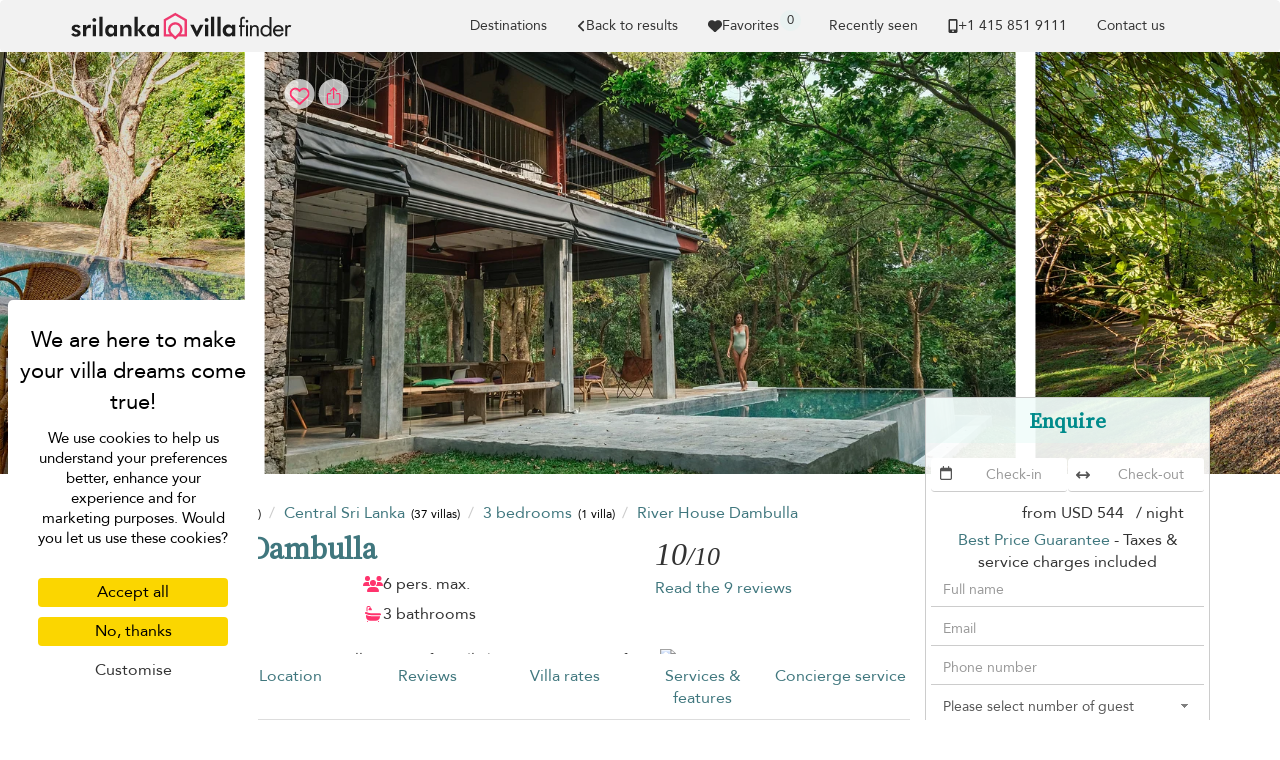

--- FILE ---
content_type: text/css
request_url: https://www.srilanka-villa.com/build/9435.3adabc55.css
body_size: 19482
content:
.select2-container{box-sizing:border-box;display:inline-block;margin:0;position:relative;vertical-align:middle}.select2-container .select2-selection--single{box-sizing:border-box;cursor:pointer;display:block;height:28px;-moz-user-select:none;user-select:none;-webkit-user-select:none}.select2-container .select2-selection--single .select2-selection__rendered{display:block;overflow:hidden;padding-left:8px;padding-right:20px;text-overflow:ellipsis;white-space:nowrap}.select2-container .select2-selection--single .select2-selection__clear{position:relative}.select2-container[dir=rtl] .select2-selection--single .select2-selection__rendered{padding-left:20px;padding-right:8px}.select2-container .select2-selection--multiple{box-sizing:border-box;cursor:pointer;display:block;min-height:32px;-moz-user-select:none;user-select:none;-webkit-user-select:none}.select2-container .select2-selection--multiple .select2-selection__rendered{display:inline-block;overflow:hidden;padding-left:8px;text-overflow:ellipsis;white-space:nowrap}.select2-container .select2-search--inline{float:left}.select2-container .select2-search--inline .select2-search__field{border:none;box-sizing:border-box;font-size:100%;margin-top:5px;padding:0}.select2-container .select2-search--inline .select2-search__field::-webkit-search-cancel-button{-webkit-appearance:none}.select2-dropdown{background-color:#fff;border:1px solid #aaa;border-radius:4px;box-sizing:border-box;display:block;left:-100000px;position:absolute;width:100%;z-index:1051}.select2-results{display:block}.select2-results__options{list-style:none;margin:0;padding:0}.select2-results__option{padding:6px;-moz-user-select:none;user-select:none;-webkit-user-select:none}.select2-results__option[aria-selected]{cursor:pointer}.select2-container--open .select2-dropdown{left:0}.select2-container--open .select2-dropdown--above{border-bottom:none;border-bottom-left-radius:0;border-bottom-right-radius:0}.select2-container--open .select2-dropdown--below{border-top:none;border-top-left-radius:0;border-top-right-radius:0}.select2-search--dropdown{display:block;padding:4px}.select2-search--dropdown .select2-search__field{box-sizing:border-box;padding:4px;width:100%}.select2-search--dropdown .select2-search__field::-webkit-search-cancel-button{-webkit-appearance:none}.select2-search--dropdown.select2-search--hide{display:none}.select2-close-mask{background-color:#fff;border:0;display:block;filter:alpha(opacity=0);height:auto;left:0;margin:0;min-height:100%;min-width:100%;opacity:0;padding:0;position:fixed;top:0;width:auto;z-index:99}.select2-hidden-accessible{border:0!important;clip:rect(0 0 0 0)!important;clip-path:inset(50%)!important;height:1px!important;overflow:hidden!important;padding:0!important;position:absolute!important;white-space:nowrap!important;width:1px!important}.select2-container--default .select2-selection--single{background-color:#fff;border:1px solid #aaa;border-radius:4px}.select2-container--default .select2-selection--single .select2-selection__rendered{color:#444;line-height:28px}.select2-container--default .select2-selection--single .select2-selection__clear{cursor:pointer;float:right;font-weight:700}.select2-container--default .select2-selection--single .select2-selection__placeholder{color:#999}.select2-container--default .select2-selection--single .select2-selection__arrow{height:26px;position:absolute;right:1px;top:1px;width:20px}.select2-container--default .select2-selection--single .select2-selection__arrow b{border-color:#888 transparent transparent;border-style:solid;border-width:5px 4px 0;height:0;left:50%;margin-left:-4px;margin-top:-2px;position:absolute;top:50%;width:0}.select2-container--default[dir=rtl] .select2-selection--single .select2-selection__clear{float:left}.select2-container--default[dir=rtl] .select2-selection--single .select2-selection__arrow{left:1px;right:auto}.select2-container--default.select2-container--disabled .select2-selection--single{background-color:#eee;cursor:default}.select2-container--default.select2-container--disabled .select2-selection--single .select2-selection__clear{display:none}.select2-container--default.select2-container--open .select2-selection--single .select2-selection__arrow b{border-color:transparent transparent #888;border-width:0 4px 5px}.select2-container--default .select2-selection--multiple{background-color:#fff;border:1px solid #aaa;border-radius:4px;cursor:text}.select2-container--default .select2-selection--multiple .select2-selection__rendered{box-sizing:border-box;list-style:none;margin:0;padding:0 5px;width:100%}.select2-container--default .select2-selection--multiple .select2-selection__rendered li{list-style:none}.select2-container--default .select2-selection--multiple .select2-selection__clear{cursor:pointer;float:right;font-weight:700;margin-right:10px;margin-top:5px;padding:1px}.select2-container--default .select2-selection--multiple .select2-selection__choice{background-color:#e4e4e4;border:1px solid #aaa;border-radius:4px;cursor:default;float:left;margin-right:5px;margin-top:5px;padding:0 5px}.select2-container--default .select2-selection--multiple .select2-selection__choice__remove{color:#999;cursor:pointer;display:inline-block;font-weight:700;margin-right:2px}.select2-container--default .select2-selection--multiple .select2-selection__choice__remove:hover{color:#333}.select2-container--default[dir=rtl] .select2-selection--multiple .select2-search--inline,.select2-container--default[dir=rtl] .select2-selection--multiple .select2-selection__choice{float:right}.select2-container--default[dir=rtl] .select2-selection--multiple .select2-selection__choice{margin-left:5px;margin-right:auto}.select2-container--default[dir=rtl] .select2-selection--multiple .select2-selection__choice__remove{margin-left:2px;margin-right:auto}.select2-container--default.select2-container--focus .select2-selection--multiple{border:1px solid #000;outline:0}.select2-container--default.select2-container--disabled .select2-selection--multiple{background-color:#eee;cursor:default}.select2-container--default.select2-container--disabled .select2-selection__choice__remove{display:none}.select2-container--default.select2-container--open.select2-container--above .select2-selection--multiple,.select2-container--default.select2-container--open.select2-container--above .select2-selection--single{border-top-left-radius:0;border-top-right-radius:0}.select2-container--default.select2-container--open.select2-container--below .select2-selection--multiple,.select2-container--default.select2-container--open.select2-container--below .select2-selection--single{border-bottom-left-radius:0;border-bottom-right-radius:0}.select2-container--default .select2-search--dropdown .select2-search__field{border:1px solid #aaa}.select2-container--default .select2-search--inline .select2-search__field{-webkit-appearance:textfield;background:transparent;border:none;box-shadow:none;outline:0}.select2-container--default .select2-results>.select2-results__options{max-height:200px;overflow-y:auto}.select2-container--default .select2-results__option[role=group]{padding:0}.select2-container--default .select2-results__option[aria-disabled=true]{color:#999}.select2-container--default .select2-results__option[aria-selected=true]{background-color:#ddd}.select2-container--default .select2-results__option .select2-results__option{padding-left:1em}.select2-container--default .select2-results__option .select2-results__option .select2-results__group{padding-left:0}.select2-container--default .select2-results__option .select2-results__option .select2-results__option{margin-left:-1em;padding-left:2em}.select2-container--default .select2-results__option .select2-results__option .select2-results__option .select2-results__option{margin-left:-2em;padding-left:3em}.select2-container--default .select2-results__option .select2-results__option .select2-results__option .select2-results__option .select2-results__option{margin-left:-3em;padding-left:4em}.select2-container--default .select2-results__option .select2-results__option .select2-results__option .select2-results__option .select2-results__option .select2-results__option{margin-left:-4em;padding-left:5em}.select2-container--default .select2-results__option .select2-results__option .select2-results__option .select2-results__option .select2-results__option .select2-results__option .select2-results__option{margin-left:-5em;padding-left:6em}.select2-container--default .select2-results__option--highlighted[aria-selected]{background-color:#5897fb;color:#fff}.select2-container--default .select2-results__group{cursor:default;display:block;padding:6px}.select2-container--classic .select2-selection--single{background-color:#f7f7f7;background-image:linear-gradient(180deg,#fff 50%,#eee);background-repeat:repeat-x;border:1px solid #aaa;border-radius:4px;filter:progid:DXImageTransform.Microsoft.gradient(startColorstr="#FFFFFFFF",endColorstr="#FFEEEEEE",GradientType=0);outline:0}.select2-container--classic .select2-selection--single:focus{border:1px solid #5897fb}.select2-container--classic .select2-selection--single .select2-selection__rendered{color:#444;line-height:28px}.select2-container--classic .select2-selection--single .select2-selection__clear{cursor:pointer;float:right;font-weight:700;margin-right:10px}.select2-container--classic .select2-selection--single .select2-selection__placeholder{color:#999}.select2-container--classic .select2-selection--single .select2-selection__arrow{background-color:#ddd;background-image:linear-gradient(180deg,#eee 50%,#ccc);background-repeat:repeat-x;border:none;border-bottom-right-radius:4px;border-left:1px solid #aaa;border-top-right-radius:4px;filter:progid:DXImageTransform.Microsoft.gradient(startColorstr="#FFEEEEEE",endColorstr="#FFCCCCCC",GradientType=0);height:26px;position:absolute;right:1px;top:1px;width:20px}.select2-container--classic .select2-selection--single .select2-selection__arrow b{border-color:#888 transparent transparent;border-style:solid;border-width:5px 4px 0;height:0;left:50%;margin-left:-4px;margin-top:-2px;position:absolute;top:50%;width:0}.select2-container--classic[dir=rtl] .select2-selection--single .select2-selection__clear{float:left}.select2-container--classic[dir=rtl] .select2-selection--single .select2-selection__arrow{border:none;border-radius:0;border-bottom-left-radius:4px;border-right:1px solid #aaa;border-top-left-radius:4px;left:1px;right:auto}.select2-container--classic.select2-container--open .select2-selection--single{border:1px solid #5897fb}.select2-container--classic.select2-container--open .select2-selection--single .select2-selection__arrow{background:transparent;border:none}.select2-container--classic.select2-container--open .select2-selection--single .select2-selection__arrow b{border-color:transparent transparent #888;border-width:0 4px 5px}.select2-container--classic.select2-container--open.select2-container--above .select2-selection--single{background-image:linear-gradient(180deg,#fff 0,#eee 50%);background-repeat:repeat-x;border-top:none;border-top-left-radius:0;border-top-right-radius:0;filter:progid:DXImageTransform.Microsoft.gradient(startColorstr="#FFFFFFFF",endColorstr="#FFEEEEEE",GradientType=0)}.select2-container--classic.select2-container--open.select2-container--below .select2-selection--single{background-image:linear-gradient(180deg,#eee 50%,#fff);background-repeat:repeat-x;border-bottom:none;border-bottom-left-radius:0;border-bottom-right-radius:0;filter:progid:DXImageTransform.Microsoft.gradient(startColorstr="#FFEEEEEE",endColorstr="#FFFFFFFF",GradientType=0)}.select2-container--classic .select2-selection--multiple{background-color:#fff;border:1px solid #aaa;border-radius:4px;cursor:text;outline:0}.select2-container--classic .select2-selection--multiple:focus{border:1px solid #5897fb}.select2-container--classic .select2-selection--multiple .select2-selection__rendered{list-style:none;margin:0;padding:0 5px}.select2-container--classic .select2-selection--multiple .select2-selection__clear{display:none}.select2-container--classic .select2-selection--multiple .select2-selection__choice{background-color:#e4e4e4;border:1px solid #aaa;border-radius:4px;cursor:default;float:left;margin-right:5px;margin-top:5px;padding:0 5px}.select2-container--classic .select2-selection--multiple .select2-selection__choice__remove{color:#888;cursor:pointer;display:inline-block;font-weight:700;margin-right:2px}.select2-container--classic .select2-selection--multiple .select2-selection__choice__remove:hover{color:#555}.select2-container--classic[dir=rtl] .select2-selection--multiple .select2-selection__choice{float:right;margin-left:5px;margin-right:auto}.select2-container--classic[dir=rtl] .select2-selection--multiple .select2-selection__choice__remove{margin-left:2px;margin-right:auto}.select2-container--classic.select2-container--open .select2-selection--multiple{border:1px solid #5897fb}.select2-container--classic.select2-container--open.select2-container--above .select2-selection--multiple{border-top:none;border-top-left-radius:0;border-top-right-radius:0}.select2-container--classic.select2-container--open.select2-container--below .select2-selection--multiple{border-bottom:none;border-bottom-left-radius:0;border-bottom-right-radius:0}.select2-container--classic .select2-search--dropdown .select2-search__field{border:1px solid #aaa;outline:0}.select2-container--classic .select2-search--inline .select2-search__field{box-shadow:none;outline:0}.select2-container--classic .select2-dropdown{background-color:#fff;border:1px solid transparent}.select2-container--classic .select2-dropdown--above{border-bottom:none}.select2-container--classic .select2-dropdown--below{border-top:none}.select2-container--classic .select2-results>.select2-results__options{max-height:200px;overflow-y:auto}.select2-container--classic .select2-results__option[role=group]{padding:0}.select2-container--classic .select2-results__option[aria-disabled=true]{color:grey}.select2-container--classic .select2-results__option--highlighted[aria-selected]{background-color:#3875d7;color:#fff}.select2-container--classic .select2-results__group{cursor:default;display:block;padding:6px}.select2-container--classic.select2-container--open .select2-dropdown{border-color:#5897fb}.owl-carousel{display:none;width:100%;-webkit-tap-highlight-color:transparent;position:relative;z-index:1}.owl-carousel .owl-stage{-moz-backface-visibility:hidden;position:relative;touch-action:manipulation}.owl-carousel .owl-stage:after{clear:both;content:".";display:block;height:0;line-height:0;visibility:hidden}.owl-carousel .owl-stage-outer{overflow:hidden;position:relative;-webkit-transform:translateZ(0)}.owl-carousel .owl-item,.owl-carousel .owl-wrapper{-webkit-backface-visibility:hidden;-moz-backface-visibility:hidden;-ms-backface-visibility:hidden;-webkit-transform:translateZ(0);-moz-transform:translateZ(0);-ms-transform:translateZ(0)}.owl-carousel .owl-item{-webkit-backface-visibility:hidden;float:left;min-height:1px;position:relative;-webkit-tap-highlight-color:transparent;-webkit-touch-callout:none}.owl-carousel .owl-item img{display:block;width:100%}.owl-carousel .owl-dots.disabled,.owl-carousel .owl-nav.disabled{display:none}.owl-carousel .owl-dot,.owl-carousel .owl-nav .owl-next,.owl-carousel .owl-nav .owl-prev{cursor:pointer;-webkit-user-select:none;-moz-user-select:none;user-select:none}.owl-carousel .owl-nav button.owl-next,.owl-carousel .owl-nav button.owl-prev,.owl-carousel button.owl-dot{background:none;border:none;color:inherit;font:inherit;padding:0!important}.owl-carousel.owl-loaded{display:block}.owl-carousel.owl-loading{display:block;opacity:0}.owl-carousel.owl-hidden{opacity:0}.owl-carousel.owl-refresh .owl-item{visibility:hidden}.owl-carousel.owl-drag .owl-item{touch-action:pan-y;-webkit-user-select:none;-moz-user-select:none;user-select:none}.owl-carousel.owl-grab{cursor:move;cursor:grab}.owl-carousel.owl-rtl{direction:rtl}.owl-carousel.owl-rtl .owl-item{float:right}.no-js .owl-carousel{display:block}.owl-carousel .animated{animation-duration:1s;animation-fill-mode:both}.owl-carousel .owl-animated-in{z-index:0}.owl-carousel .owl-animated-out{z-index:1}.owl-carousel .fadeOut{animation-name:fadeOut}@keyframes fadeOut{0%{opacity:1}to{opacity:0}}.owl-height{transition:height .5s ease-in-out}.owl-carousel .owl-item .owl-lazy{opacity:0;transition:opacity .4s ease}.owl-carousel .owl-item .owl-lazy:not([src]),.owl-carousel .owl-item .owl-lazy[src^=""]{max-height:0}.owl-carousel .owl-item img.owl-lazy{transform-style:preserve-3d}.owl-carousel .owl-video-wrapper{background:#000;height:100%;position:relative}.owl-carousel .owl-video-play-icon{-webkit-backface-visibility:hidden;background:url(/build/images/owl.video.play.7f01b071.png) no-repeat;cursor:pointer;height:80px;left:50%;margin-left:-40px;margin-top:-40px;position:absolute;top:50%;transition:transform .1s ease;width:80px;z-index:1}.owl-carousel .owl-video-play-icon:hover{transform:scale(1.3)}.owl-carousel .owl-video-playing .owl-video-play-icon,.owl-carousel .owl-video-playing .owl-video-tn{display:none}.owl-carousel .owl-video-tn{background-position:50%;background-repeat:no-repeat;background-size:contain;height:100%;opacity:0;transition:opacity .4s ease}.owl-carousel .owl-video-frame{height:100%;position:relative;width:100%;z-index:1}.owl-theme .owl-nav{margin-top:10px;text-align:center;-webkit-tap-highlight-color:transparent}.owl-theme .owl-nav [class*=owl-]{background:#d6d6d6;border-radius:3px;color:#fff;cursor:pointer;display:inline-block;font-size:14px;margin:5px;padding:4px 7px}.owl-theme .owl-nav [class*=owl-]:hover{background:#869791;color:#fff;text-decoration:none}.owl-theme .owl-nav .disabled{cursor:default;opacity:.5}.owl-theme .owl-nav.disabled+.owl-dots{margin-top:10px}.owl-theme .owl-dots{text-align:center;-webkit-tap-highlight-color:transparent}.owl-theme .owl-dots .owl-dot{display:inline-block;zoom:1;*display:inline}.owl-theme .owl-dots .owl-dot span{-webkit-backface-visibility:visible;background:#d6d6d6;border-radius:30px;display:block;height:10px;margin:5px 7px;transition:opacity .2s ease;width:10px}.owl-theme .owl-dots .owl-dot.active span,.owl-theme .owl-dots .owl-dot:hover span{background:#869791}lite-youtube{background-color:#000;background-position:50%;background-size:cover;contain:content;cursor:pointer;display:block;max-width:720px;position:relative}lite-youtube:before{background-image:linear-gradient(180deg,rgba(0,0,0,.67),rgba(0,0,0,.54) 14%,rgba(0,0,0,.15) 54%,rgb(0 0 0/5%) 72%,transparent 94%);box-sizing:border-box;color:#eee;content:attr(data-title);display:block;font-family:YouTube Noto,Roboto,Arial,Helvetica,sans-serif;font-size:18px;height:99px;overflow:hidden;padding:25px 20px;position:absolute;text-overflow:ellipsis;text-shadow:0 0 2px rgba(0,0,0,.5);top:0;white-space:nowrap;width:100%}lite-youtube:hover:before{color:#fff}lite-youtube:after{content:"";display:block;padding-bottom:calc(100% / (16 / 9))}lite-youtube>iframe{left:0;top:0}lite-youtube>.lty-playbtn,lite-youtube>iframe{border:0;height:100%;position:absolute;width:100%}lite-youtube>.lty-playbtn{background:no-repeat 50%/68px 48px;background-image:url('data:image/svg+xml;utf8,<svg xmlns="http://www.w3.org/2000/svg" viewBox="0 0 68 48"><path d="M66.52 7.74c-.78-2.93-2.49-5.41-5.42-6.19C55.79.13 34 0 34 0S12.21.13 6.9 1.55c-2.93.78-4.63 3.26-5.42 6.19C.06 13.05 0 24 0 24s.06 10.95 1.48 16.26c.78 2.93 2.49 5.41 5.42 6.19C12.21 47.87 34 48 34 48s21.79-.13 27.1-1.55c2.93-.78 4.64-3.26 5.42-6.19C67.94 34.95 68 24 68 24s-.06-10.95-1.48-16.26z" fill="red"/><path d="M45 24 27 14v20" fill="white"/></svg>');cursor:pointer;display:block;filter:grayscale(100%);transition:filter .1s cubic-bezier(0,0,.2,1);z-index:1}lite-youtube .lty-playbtn:focus,lite-youtube:hover>.lty-playbtn{filter:none}lite-youtube.lyt-activated{cursor:unset}lite-youtube.lyt-activated:before,lite-youtube.lyt-activated>.lty-playbtn{opacity:0;pointer-events:none}.lyt-visually-hidden{clip:rect(0 0 0 0);clip-path:inset(50%);height:1px;overflow:hidden;position:absolute;white-space:nowrap;width:1px}.glyphicon-animate{animation:spin .7s linear infinite}@keyframes spin{0%{transform:scale(1) rotate(0deg)}to{transform:scale(1) rotate(1turn)}}table thead th.col-zip{min-width:1%}.login .btn.pink-btn{background-color:#fb306f;color:#fff}.center{text-align:center}.tt-menu{background:#fff;border-bottom:1px solid #ddd;border-left:1px solid #ddd;border-right:1px solid #ddd;width:100%}.tt-menu .tt-suggestion{border-bottom:1px solid #ddd;padding:5px}.admin-section-header,.tt-menu .tt-suggestion:active,.tt-menu .tt-suggestion:focus,.tt-menu .tt-suggestion:hover{background-color:#f8f8f8}.admin-section-header{border-bottom:1px solid #ddd;margin-bottom:20px;margin-top:-20px}.admin-section-header .admin-section-title{font-size:24px;font-weight:400;margin:20px 0}.admin-section-header .admin-section-title-divider{color:#999}.admin-section-header .navbar{border:0;margin-bottom:0}.admin-section-header .navbar-toggle{border:1px solid #999}.admin-section-header .badge{color:#fff}.admin-section-header .badge.badge-success{background-color:#5cb85c}.admin-section-header .badge.badge-danger{background-color:#d9534f}.contact-us-header{padding-bottom:9px!important;padding-top:9px!important}.contact-us-header .contact-us-btn{border-radius:3px!important;font-weight:700;padding-bottom:5px;padding-top:5px}@media (min-width:767px){.admin-section-header .navbar-collapse{padding-left:0;padding-right:0}.admin-section-header .navbar .navbar-nav{margin-bottom:-1px}.admin-section-header .navbar .navbar-nav>li{border:1px solid transparent;border-top:3px solid transparent}.admin-section-header .navbar .navbar-nav>li.active{background-color:#fff;border-left-color:#ddd;border-right-color:#ddd;border-top-color:#ddd}.admin-section-header .navbar .navbar-nav>li>a{color:#555;padding-left:8px!important;padding-right:8px!important}.admin-section-header .navbar .navbar-nav>li.active>a:active,.admin-section-header .navbar .navbar-nav>li.active>a:focus,.admin-section-header .navbar .navbar-nav>li.active>a:hover{background-color:#fff}.admin-section-header .navbar .navbar-nav>li>a:active,.admin-section-header .navbar .navbar-nav>li>a:focus,.admin-section-header .navbar .navbar-nav>li>a:hover{border-left-color:#222;border-right-color:#222;border-top-color:#222;color:#222}}.admin-section-subheader{margin-bottom:20px}.admin-section-subheader .admin-title{margin:0 0 20px}@layer tarteaucitron-vf{body #tarteaucitronRoot div:not(#tarteaucitronIcon)>button:not([role=link]){background-color:#fff!important;border-radius:0!important;color:#666!important;font-size:14px!important;outline:1px solid #40777e!important}body #tarteaucitronRoot div#tarteaucitronAlertBig{background-color:#f2f2f2!important;border:1px solid #40777e!important;border-radius:5px!important;bottom:20px!important;color:#666!important;display:flex!important;flex-direction:row-reverse!important;flex-wrap:wrap!important;left:20px!important;max-width:420px!important;padding:0!important}body #tarteaucitronRoot div#tarteaucitronAlertBig[style*="opacity: 0"]{display:none!important}body #tarteaucitronRoot div#tarteaucitronAlertBig:before{color:#40777e!important;flex:1 0 100%!important;font-size:16px!important;padding:12px!important;text-align:left!important}body #tarteaucitronRoot div#tarteaucitronAlertBig span#tarteaucitronDisclaimerAlert{color:#666!important;font-size:12px!important;padding:0 12px!important;text-align:left!important}body #tarteaucitronRoot div#tarteaucitronAlertBig>button:not([role=link]){background-color:#fff!important;border-radius:0!important;color:#666!important;flex:0 1 calc(100% / 3)!important;font-size:14px!important;margin:0!important;outline:1px solid #40777e!important;padding:10px!important;word-break:break-word!important}body #tarteaucitronRoot div#tarteaucitronAlertBig>button:not([role=link]):hover{background-color:#f2f2f2!important}body #tarteaucitronRoot div#tarteaucitronAlertBig>button[role=link]{color:#acacac!important}body #tarteaucitronRoot div#tarteaucitronAlertBig #tarteaucitronPersonalize2{border-radius:0 0 5px!important;color:#ff336d!important}body #tarteaucitronRoot div#tarteaucitronAlertBig #tarteaucitronCloseAlert{border-radius:0 0 0 5px!important}body #tarteaucitronRoot div#tarteaucitron #tarteaucitronServices .tarteaucitronMainLine{background-color:#f2f2f2!important}body #tarteaucitronRoot .tarteaucitronCheck:before,body #tarteaucitronRoot .tarteaucitronCross:before,body #tarteaucitronRoot div#tarteaucitron #tarteaucitronServices #tarteaucitronAllAllowed.tarteaucitronIsSelected,body #tarteaucitronRoot div#tarteaucitron #tarteaucitronServices #tarteaucitronAllDenied.tarteaucitronIsSelected{color:#ff336d!important}body #tarteaucitronRoot div#tarteaucitronInfo{border:none!important;margin-left:auto!important;margin-right:auto!important;padding:0 12px!important;text-align:left!important}body #tarteaucitronRoot div#tarteaucitronInfo,body #tarteaucitronRoot div#tarteaucitronSave{background-color:#f2f2f2!important;color:#666!important}body #tarteaucitronRoot .tarteaucitronH1{color:#40777e!important;padding:0 12px!important}body #tarteaucitronRoot .tarteaucitronH2{color:#40777e!important}body #tarteaucitronRoot #tarteaucitronServices_mandatory .tarteaucitronLine{padding:5px!important}}.custom-villas .row{display:flex;padding-bottom:5px}.custom-villas .row .col-centered{align-items:center;display:flex}.custom-villas .btn-block{white-space:normal}.custom-villas .love{left:20px;position:absolute;top:0}.custom-villas .btn-love{background-color:transparent;border:none;color:var(--color-pink);font-size:24px}.custom-villas .btn-love:focus{outline:0}.starred-form-intro{margin-top:1em}#custom-request-form{margin-bottom:2em}.custom-villa-separator.row{display:block}.btn-love>div{display:none}.btn-love.lookingforlove div.lookingforlove,.btn-love.loved div.loved{display:inline}input.datepicker{-webkit-appearance:none;-moz-appearance:none}input.datepicker:focus{box-shadow:none;-webkit-box-shadow:none;outline:none!important}input[type=date].datepicker{padding:0}.datepicker table tr td.active.active,.datepicker table tr td.active:hover.active,.datepicker table tr td.day.active.disabled,.datepicker table tr td.day.active.disabled:hover,.datepicker table tr td.day.end,.datepicker table tr td.day.selected,.datepicker table tr td.day.start{background-color:var(--color-pink);background-image:none;border-radius:5px!important;color:#fff!important}.datepicker table tr td.range,.datepicker table tr td.temporary-range{background:#f5d7e0}.datepicker table tr td.selected:hover,.datepicker table tr td.selected:hover:hover{background-color:#df4873}.datepicker table tr td.disabled,.datepicker table tr td.disabled:hover{background-color:#dadada}.datepicker table tr td.day:active,.datepicker table tr td.day:focus,.datepicker table tr td.day:hover{background:var(--color-pink)!important;border-radius:5px!important;color:#fff!important}.datepicker .highlight{background-color:#d2ffcc}.datepicker .changeover-date:not(.disabled-date){background-color:#e2fedc;position:relative}.datepicker .changeover-date:not(.disabled-date,.start,.end,.range){border-radius:5px!important;box-shadow:inset 1px 1px 1px #fff}.datepicker .changeover-date:not(.disabled-date):after{background-color:#40777e;border-radius:50%;bottom:10%;content:" ";display:inline-block;height:5px;left:calc(50% - 2.5px);position:absolute;width:5px}.datepicker .non-changeover-date:not(.range,.disabled-date,.past-date){color:#dadada}.datepicker .non-changeover-date:not(.range,.disabled-date,.past-date):hover{background-color:#dadada!important;color:#fff!important}.datepicker table tr td.day{min-width:30px;width:30px}.datepicker table tr td.am,.datepicker table tr td.pm{position:relative}.input-daterange .input-group{width:100%}.input-daterange .input-group-addon{background-color:#fff;border-left:none;border-top:none;cursor:pointer;padding:6px 3px;width:30px}@media (max-width:410px){.datepicker-dropdown{left:0!important}}@media (max-width:768px){.datepicker-dropdown.datepicker-orient-left:before{left:36px}.datepicker-dropdown.datepicker-orient-left:after{left:37px}.table-condensed>tbody>tr>td,.table-condensed>tbody>tr>th,.table-condensed>tfoot>tr>td,.table-condensed>tfoot>tr>th,.table-condensed>thead>tr>td,.table-condensed>thead>tr>th{padding:12px}.datepicker table tr td.am:after{border-bottom:44px solid transparent;border-left:42px solid hsla(0,0%,63%,.37)}.datepicker table tr td.pm:after{border-bottom:44px solid hsla(0,0%,63%,.37);border-left:42px solid transparent}}.datepicker .disabled-date,.datepicker .past-date{background-color:transparent!important;color:#d9d9d9!important;text-decoration:line-through}.datepicker .end.temporary-range>.inner-selected,.datepicker .selected>.inner-selected,.datepicker .start>.inner-selected{align-items:center;background-color:var(--color-pink);border-radius:5px!important;color:#fff!important;display:flex;height:100%;justify-content:center;width:100%}.datepicker .end.temporary-range>.inner-selected:hover,.datepicker .selected>.inner-selected:hover,.datepicker .start>.inner-selected:hover{color:#fff!important}.datepicker .end.temporary-range:has(.inner-selected),.datepicker .selected:has(.inner-selected){padding:0}.datepicker table tr td.day.range,.datepicker table tr td.day.selected,.datepicker table tr td.day.temporary-range{background-color:#ff336d1a}.bloc-features h4,.bloc-policies h4{font-size:1.1em;margin-bottom:10px!important;margin-top:10px!important;padding-left:0!important}.bloc .policy-bloc h4{margin-top:0!important}.bloc-features h4 i,.bloc-features h4 svg,.bloc-policies h4 i,.bloc-policies h4 svg{color:var(--villa-icon-color);font-size:.9em}.list-features li{font-size:.9em;margin-bottom:5px;padding-left:1.5em;position:relative}.feature-item span.extra-cost{cursor:pointer}.list-features .extra-cost{display:inline-block;position:relative;top:5px;width:18px}.list-features li span.icon,.list-policies li span.icon{color:#ff336d;left:0;position:absolute}.list-features li:last-child,.list-policies li:last-child{margin-bottom:20px}.list-policies li{font-size:.9em;margin-bottom:5px;padding-left:1.5em;position:relative}.feature-item{display:inline-block;padding-left:3px}.concierge-service-bloc img{height:18px;width:18px}@media (min-width:748px){.feature-bloc{column-count:3;-webkit-columns:3;-moz-columns:3;margin-left:30px;margin-right:30px}.policy-bloc{display:flex;flex-wrap:wrap;gap:30px;margin:0 30px}.policy-bloc>li{width:calc(33% - 22px)}.concierge-service-bloc{column-count:3;-webkit-columns:3;-moz-columns:3}}.villa-features .tooltip .tooltip-inner,.villa-properties .tooltip .tooltip-inner{background-color:#fff;border:1px solid var(--color-pink);color:#000;padding:6px 8px}.villa-features .tooltip .tooltip-arrow,.villa-properties .tooltip .tooltip-arrow{border-top-color:var(--color-pink)}.villa-features .tooltip strong,.villa-properties .tooltip strong{font-weight:400}.content{margin-top:15px}.content .map{bottom:0;padding-left:0;padding-right:0;position:fixed;top:0;z-index:4}@media (max-width:1200px){.content .map,.map-toggle__close{display:none}body.srp-map-expanded{position:fixed;width:100%}.srp-map-expanded .map-toggle__open{display:none}.map-toggle__open{font-weight:400}.srp-map-expanded .map-toggle__close{display:block}.srp-map-expanded .content .map{display:block;width:100%}.srp-map-expanded .extra-filters .filter-navbar .filter-name,.srp-map-expanded .extra-filters .navbar-filter{display:none}@media (max-width:767px){.extra-filters .filter-navbar .filter-name{display:block;padding:0 0 10px}}.srp-map-expanded .extra-filters .filter-navbar{padding:5px 0 0}.srp-map-expanded .content .map #mapCanvas{width:100%}.srp-map-expanded #update-location{top:10px!important}.srp-map-expanded .poi-filters.navbar-main{left:30px;top:50px!important}.srp-map-expanded .mapboxgl-popup{bottom:20px;left:20px;margin:0 auto;max-width:none!important;right:20px;top:auto;transform:none!important;z-index:1001}.srp-map-expanded .mapboxgl-popup-content a:focus{outline:none!important}.srp-map-expanded .mapboxgl-popup .mapboxgl-popup-content{box-shadow:4px 4px 0 rgba(0,0,0,.1);width:100%}.srp-map-expanded .mapboxgl-popup .mapboxgl-popup-tip{display:none}.srp-map-expanded .navbar-nav .open .dropdown-menu{background-color:#fff}.srp-map-expanded .mapboxgl-popup-close-button{background-color:#fff;color:#000;padding:0 5px 5px}.srp-map-expanded .poi-filters .dropdown li{padding:0 0 0 10px}}.map-toggle{background:transparent;border:0;display:flex;font-size:16px;gap:4px;margin:0 0 0 -1px;padding:0}#mapCanvas{background-color:#a8d7ed;height:100%}.search.affix{top:0;z-index:10}.search.affix,.search.affix .row{background-color:#fff}@media (max-width:1200px){.search.affix{width:100%}.search.affix .input-daterange{padding-top:5px}}.search .input-daterange .input-group-addon{border-top:1px solid #ccc}.search input.datepicker,.search input.datepicker:active,.search input.datepicker:focus,.search input.datepicker:hover{border-bottom:1px solid #ccc;border-left:1px solid #ccc;border-top:1px solid #ccc}.search select.form-control,.search select.form-control:active,.search select.form-control:focus,.search select.form-control:hover{border:1px solid #ccc}.search .form-input{margin-bottom:10px}.search.affix .search .form-input{margin-bottom:5px}@media (max-width:400px){.search .col-sm-12,.search .col-xs-6{padding-left:15px;padding-right:15px}}h1{font-size:2.3rem;margin:0;padding:0}.location-description{margin:15px 0 0;max-height:163px;overflow:hidden}.read_more a{font-size:20px;margin-left:10px}.location-content{padding:15px}.location-content h1{font-size:3.2rem;margin-bottom:20px}.tag-container{margin-top:10px}.filter-container form{background-color:#f3f3f3;padding:10px;width:100%}.filter-notification-container{padding-right:20px!important}.filter-count{background-color:var(--color-pink);border-radius:50%!important;color:#fff;display:none;font-size:13px;height:21px;line-height:21px;margin-top:-3px;position:absolute;right:0;text-align:center;top:-5px;width:21px}.front_distribution_search .select2-container .select2-selection--single{background-color:#222;color:#fff;width:230px}@media (max-width:767px){.front_distribution_search .select2-container .select2-selection--single{width:100%}}.img-map{height:auto;max-width:90%}.mapboxgl-popup-content{font-size:1.3em;padding-top:20px!important;text-align:center;width:200px}.mapboxgl-popup-content:has(.body-container){padding:0!important;text-align:left;width:230px}.mapboxgl-popup-content img{width:100%}.mapboxgl-popup-content .body-container{padding:10px 12px;position:relative}.mapboxgl-popup-content .details{display:flex;font-size:1.3rem;gap:8px}.mapboxgl-popup-content .price{font-weight:700}.mapboxgl-popup-content .love{position:absolute;right:8px;top:8px}.mapboxgl-popup-content .love button{background:transparent;border:none}.full-size-spinner{background-color:var(--color-teal-1);font-size:2em;height:100%;margin:-3px -10px;padding-top:5px;position:absolute;text-align:center;width:100%;z-index:1000}#update-location{display:none;left:35%;position:absolute;top:60px;z-index:10}.results-breadcrumb{border:1px solid #ccc;margin-bottom:15px;padding:0 10px}.extra-filters{background-color:#fff;margin-bottom:0;margin-left:-15px;margin-right:-15px}.extra-filters label{color:#777}.extra-filters .navbar{min-height:40px}.extra-filters .navbar-default{background-color:transparent!important;border-color:transparent transparent #ccc}.extra-filters .navbar-brand{font-size:16px;height:inherit;line-height:18px}.extra-filters .navbar-header{display:none}@media (max-width:767px){.extra-filters .navbar-header{display:block}}.extra-filters #search-filters{display:flex!important;justify-content:space-between}@media (max-width:767px){.extra-filters #search-filters{display:none!important}.extra-filters #search-filters.collapse.in{display:flex!important;flex-direction:column}}.extra-filters #search-filters:after,.extra-filters #search-filters:before{display:none}.extra-filters #search-filters .nav{display:flex!important;flex-wrap:wrap;gap:10px}@media (max-width:767px){.extra-filters #search-filters.collapse.in .nav{flex-direction:column}}.extra-filters #search-filters .nav:after,.extra-filters #search-filters .nav:before{display:none}.extra-filters #search-filters .nav,.extra-filters #search-filters .nav>li{float:none!important}.extra-filters .navbar-toggle{border-color:#ddd;margin:0!important}.extra-filters .navbar-toggle .icon-bar{background-color:#888}.extra-filters .filter-navbar li.dropdown .filter-form-field{padding-left:10px;padding-right:10px}.extra-filters .filter-navbar li.dropdown .filter-form-field .checkbox{margin-bottom:5px;margin-top:5px}.extra-filters .badge{border-radius:1rem!important;font-size:1rem}.extra-filters .more-filters{border:1px solid rgba(0,0,0,.15);box-shadow:0 6px 12px rgba(0,0,0,.175)}.extra-filters .more-filters .tag-group-name{border-bottom:1px solid #e7e7e7;font-size:1.6rem;margin-top:10px;padding-bottom:3px}.extra-filters .navbar-nav>li.remove-filters>a{color:#a94442}.extra-filters .priority-tag{padding-left:10px;padding-right:10px}.extra-filters [data-filter=tc].checked a[data-toggle]{background-color:#ffffe0}@media (max-width:767px){.extra-filters,.extra-filters label{font-size:16px}.extra-filters .navbar-nav{margin:0!important}.extra-filters .navbar-brand{padding:0 0 10px}.extra-filters .navbar-nav>li{border-bottom:1px solid #ddd}.extra-filters .navbar-nav>li.remove-filters{border-bottom:none;text-align:right}.extra-filters .navbar-nav>li.remove-filters>a{display:inline-block;margin-right:0;padding-bottom:5px;padding-top:5px}}@media (min-width:768px){.extra-filters .filter-navbar{padding-bottom:10px;position:inherit}.extra-filters .filter-navbar .container-fluid{padding-left:0}.extra-filters .filter-navbar li.dropdown .filter-form-field label{white-space:nowrap}.extra-filters .navbar-nav.navbar-main>li{margin-left:10px}.extra-filters .navbar-nav.navbar-main>li:first-child{margin-left:0}.extra-filters .navbar-nav>li.priority-tag .checkbox,.extra-filters .navbar-nav>li>a{margin-bottom:0;margin-top:0;padding-bottom:8px;padding-top:8px}.extra-filters .navbar-nav>li.priority-tag,.extra-filters .navbar-nav>li>a,.extra-filters .navbar-nav>li>a:active,.extra-filters .navbar-nav>li>a:focus,.extra-filters .navbar-nav>li>a:hover{border:1px solid #ccc}.extra-filters .navbar-nav>li.remove-filters>a{background-color:transparent;border:none;padding-bottom:3px;padding-right:10px;padding-top:3px}}@media (max-width:991px){.extra-filters,.extra-filters label{font-size:16px}.extra-filters .navbar-nav>li.priority-tag .checkbox{padding-bottom:6px;padding-top:7px}}#hintMessage{background-color:var(--primary-bg-color);margin:10px 15px 10px 0;padding:5px 10px}#hintMessage strong{color:var(--primary-text-color)}.navbar-filter{height:42px}.navbar-filter .navbar-filter__icon{display:block;line-height:0}.favorite-filters{display:flex;gap:5px;margin:0}@media (max-width:400px){.favorite-filters{flex-wrap:wrap}}.favorite-filters li{max-width:150px}@media (max-width:767px){.favorite-filters li{padding-left:0}.filter-name .filter-checkbox{margin-top:1px!important}}.map-carousel{height:140px;position:relative;width:100%}.map-carousel .flickity-viewport{height:100%;overflow:hidden;position:relative;width:100%}.map-carousel .flickity-slider{height:100%;position:absolute;width:100%}.map-carousel .map-carousel-slide{height:100%;width:100%}.map-carousel .map-carousel-slide a{display:block;height:100%;width:100%}.map-carousel .map-carousel-slide img.img-map{height:100%;max-width:100%;-o-object-fit:cover;object-fit:cover;width:100%}.map-carousel .flickity-prev-next-button{background:var(--color-white);border:none;border-radius:50%;box-shadow:0 2px 6px rgba(0,0,0,.3);cursor:pointer;height:32px;opacity:.9;position:absolute;top:50%;transform:translateY(-50%);transition:opacity .2s ease;width:32px;z-index:10}.map-carousel .flickity-prev-next-button:hover{opacity:1}.map-carousel .flickity-prev-next-button:disabled{display:none}.map-carousel .flickity-prev-next-button .flickity-button-icon{height:60%;left:20%;position:absolute;top:20%;width:60%;fill:var(--color-black)}.map-carousel .flickity-prev-next-button.previous{left:6px}.map-carousel .flickity-prev-next-button.next{right:6px}.map-carousel .flickity-page-dots{background:rgba(0,0,0,.4);border-radius:10px;bottom:10px;display:flex;justify-content:center;left:50%;list-style:none;margin:0;padding:4px 8px;position:absolute;transform:translateX(-50%)}.map-carousel .flickity-page-dots .dot{background:color-mix(in srgb,var(--color-white) 50%,transparent);border-radius:50%;cursor:pointer;display:block;height:8px;margin:0 4px;width:8px}.map-carousel .flickity-page-dots .dot.is-selected{background:var(--color-white)}.map-popup-content{width:100%}.m-0{margin:0}.m-5{margin:5px}.m-10{margin:10px}.m-15{margin:15px}.m-20{margin:20px}.m-25{margin:25px}.m-30{margin:30px}.m-35{margin:35px}.ml-3{margin-left:3px}.ml-5{margin-left:5px}.ml-10{margin-left:10px}.ml-15{margin-left:15px}.ml-20{margin-left:20px}.ml-25{margin-left:25px}.ml-30{margin-left:30px}.mr-3{margin-right:3px}.mr-4{margin-right:4px}.mr-5{margin-right:5px}.mr-10{margin-right:10px}.mr-15{margin-right:15px}.mr-20{margin-right:20px}.mr-25{margin-right:25px}.mr-30{margin-right:30px}.mh-5{margin-left:5px;margin-right:5px}.mh-10{margin-left:10px;margin-right:10px}.mh-15{margin-left:15px;margin-right:15px}.mh-20{margin-left:20px;margin-right:20px}.mh-25{margin-left:25px;margin-right:25px}.mh-30{margin-left:30px;margin-right:30px}.mv-5{margin:5px 0}.mv-10{margin:10px 0}.mv-15{margin:15px 0}.mv-20{margin:20px 0}.\!mv-20{margin:20px 0!important}.mv-25{margin:25px 0}.mv-30{margin:30px 0}.mv-60{margin:60px 0}.mt-0{margin-top:0}.mt-3{margin-top:3px}.mt-5{margin-top:5px}.mt-8{margin-top:8px}.mt-10{margin-top:10px}.mt-15{margin-top:15px}.mt-20{margin-top:20px}.mt-25{margin-top:25px}.mt-30{margin-top:30px}.mt-50{margin-top:50px}.mt-90{margin-top:90px}.mb-3{margin-bottom:3px}.mb-4{margin-bottom:4px}.mb-5{margin-bottom:5px}.mb-8{margin-bottom:8px}.mb-10{margin-bottom:10px}.mb-12{margin-bottom:12px}.mb-15{margin-bottom:15px}.mb-18{margin-bottom:18px}.mb-20{margin-bottom:20px}.mb-24{margin-bottom:24px}.mb-25{margin-bottom:25px}.mb-28{margin-bottom:28px}.mb-30{margin-bottom:30px}.mb-32{margin-bottom:32px}.mb-36{margin-bottom:36px}.mb-40{margin-bottom:40px}.mb-45{margin-bottom:45px}.mb-48{margin-bottom:48px}.mb-55{margin-bottom:55px}.mb-80{margin-bottom:80px}.mb-90{margin-bottom:90px}.mb-120{margin-bottom:120px}@media (max-width:576px){.m-xs-only-0{margin:0}.mb-xs-only-20{margin-bottom:20px}}@media (min-width:768px){.mt-md-0{margin-top:0}}.p-8{padding:8px}.p-20{padding:20px}.p-24{padding:24px}.p-30{padding:30px}.pv-10{padding-bottom:10px;padding-top:10px}.pv-30{padding-bottom:30px;padding-top:30px}.pv-60{padding-bottom:60px;padding-top:60px}.pv-70{padding-bottom:70px;padding-top:70px}.pb-24{padding-bottom:24px}.ph-12{padding-left:12px;padding-right:12px}.ph-24{padding-left:24px;padding-right:24px}@media (max-width:576px){.pv-xs-only-0{padding-bottom:0!important;padding-top:0!important}.p-xs-only-0{padding:0}.p-xs-only-8{padding:8px}}.pos-relative{position:relative}.pos-absolute{position:absolute}.pos-sticky{position:sticky}.pos-fixed{position:fixed}@media (min-width:768px){.pos-md-sticky{position:sticky}.pos-md-absolute{position:absolute}}.d-flex{display:flex!important}.d-grid{display:grid!important}.d-block{display:block!important}.d-inline-block{display:inline-block!important}.d-none{display:none!important}@media (min-width:576px){.d-sm-block{display:block!important}.d-sm-none{display:none!important}}@media (min-width:768px){.d-md-none{display:none!important}.d-md-block{display:block!important}}.flex-row{flex-direction:row}.flex-column{flex-direction:column}.flex-column-reverse{flex-direction:column-reverse}@media (min-width:768px){.flex-md-row{flex-direction:row}.flex-md-column{flex-direction:column}}.flex-wrap{flex-wrap:wrap}.flex-nowrap{flex-wrap:nowrap}@media (min-width:768px){.flex-md-wrap{flex-wrap:wrap}}.grid-col-2{grid-template-columns:repeat(2,1fr)}.grid-col-4{grid-template-columns:repeat(4,1fr)}@media (min-width:768px){.grid-col-md-4{grid-template-columns:repeat(4,1fr)}}.align-items-normal{align-items:normal}.align-items-center{align-items:center}.align-items-start{align-items:flex-start}.align-items-end{align-items:flex-end}.align-items-baseline{align-items:baseline}@media (min-width:768px){.align-items-md-normal{align-items:normal}.align-items-md-center{align-items:center}.align-items-md-start{align-items:flex-start}.align-items-md-baseline{align-items:baseline}}.justify-around{justify-content:space-around}.justify-between{justify-content:space-between}.justify-center{justify-content:center}.justify-start{justify-content:flex-start}.justify-end{justify-content:flex-end}@media (min-width:768px){.justify-md-around{justify-content:space-around}.justify-md-between{justify-content:space-between}.justify-md-center{justify-content:center}.justify-md-start{justify-content:flex-start}.justify-md-end{justify-content:flex-end}}.gap-2{gap:2px}.gap-4{gap:4px}.gap-8{gap:8px}.gap-12{gap:12px}.gap-14{gap:14px}.gap-16{gap:16px}.gap-20{gap:20px}.gap-24{gap:24px}.gap-32{gap:32px}.gap-46{gap:46px}.gap-48{gap:48px}@media (min-width:768px){.gap-md-8{gap:8px}.gap-md-12{gap:12px}.gap-md-16{gap:16px}.gap-md-20{gap:20px}.gap-md-32{gap:32px}.gap-md-46{gap:46px}}.w-full{width:100%}.h-full{height:100%}.w-auto{width:auto}.h-auto{height:auto}.h-fit-content{height:-moz-fit-content;height:fit-content}.w-15{width:1.5rem}.h-10{height:1rem}.h-11{height:1.1rem}.h-12{height:1.2rem}.h-13{height:1.3rem}.h-14{height:1.4rem}.h-15{height:1.5rem}.h-16{height:1.6rem}.h-18{height:1.8rem}.h-20{height:2rem}.h-21{height:2.1rem}.h-24{height:2.4rem}.h-25{height:2.5rem}.h-30{height:3rem}.h-32{height:3.2rem}.h-35{height:3.5rem}.h-36{height:3.6rem}.h-38{height:3.8rem}.h-40{height:4rem}.h-60{height:6rem}.h-65{height:6.5rem}.h-72{height:7.2rem}.h-80{height:8rem}.h-220{height:22rem}.ih-15,.iw-15{width:1.5rem}.\!w-90v{width:90vw!important}.\!h-90v{height:90vh!important}.\!w-100v{width:100vw!important}.\!h-100v{height:100vh!important}@media (min-width:768px){.w-md-fit-content{width:-moz-fit-content;width:fit-content}.\!w-md-90v{width:90vw!important}.\!h-md-90v{height:90vh!important}}.overflow-hidden{overflow:hidden}.vertical-align-middle{vertical-align:middle}.rotate-180{transform:rotate(180deg)}.divider{background:var(--color-black);height:1px;width:100%}.outlined{outline:1px solid #afafaf}.outline-none{outline:none}.rounded{border-radius:50%!important}.text-14{font-size:1.4rem!important}.text-16{font-size:1.6rem!important}.text-18{font-size:1.8rem!important}.text-28{font-size:2.8rem!important}.text-24{font-size:2.4rem!important}.text-26{font-size:2.6rem!important}.text-32{font-size:3.2rem!important}.text-48{font-size:4.8rem!important}.text-semi-bold{font-weight:600}.text-bold{font-weight:900}.text-weight-700{font-weight:700}.text-red{color:#bd1343!important}.text-black{color:#000!important}.text-white{color:#fff!important}.text-dark-grey{color:#747474!important}.text-teal-6{color:var(--color-teal-6)!important}.text-underline{text-decoration:underline}.text-uppercase{text-transform:uppercase}.text-left{text-align:left!important}.text-center{text-align:center!important}.text-right{text-align:right!important}.text-break-word{word-wrap:break-word}.border-none{border:none}.border-radius-none{border-radius:0!important}.bg-white{background-color:#fff}.bg-grey{background-color:#f2f2f2}.bg-pink{background-color:#fde8e9}.bg-red{background-color:#bd1343}.no-style-list{list-style:none;padding:0}.strikethrough:before{border-color:currentcolor currentColor currentColor;border-top:1px solid;left:0;right:0;top:50%;transform:rotate(-5deg)}.overlay:before{background-color:var(--cover-overlay-bg-color);content:"";height:100%;left:0;position:absolute;top:0;width:100%}.overlay>*{z-index:2}.z-10{z-index:10}.spin{animation:fa-spin 2s linear infinite}.scroll-smooth{scroll-behavior:smooth}.spinner-helper{animation:spinner-rotation .8s linear infinite;border:3px solid hsla(0,0%,100%,.3);border-radius:50%!important;border-top-color:#fff;display:inline-block;height:20px;margin-left:8px;vertical-align:middle;width:20px}@keyframes spinner-rotation{0%{transform:rotate(0deg)}to{transform:rotate(1turn)}}.cursor-pointer{cursor:pointer}.shadow{box-shadow:0 1px 6px 0 rgba(32,33,36,.28)}.dot-separator>:not(:last-child):after{content:" · "}#customer-reviews{min-height:260px}.review-card{width:60vw}.review-card>div{min-height:260px}.review-card:not(.is-selected){filter:opacity(.5)}@media (max-width:575.98px){.review-card{width:100vw}}.flickity-enabled.is-draggable .flickity-viewport{cursor:grab}.flickity-enabled.is-draggable .flickity-viewport.is-pointer-down{cursor:grabbing}html{font-size:10px;font-weight:300;min-height:100%;position:relative}body{font-family:Avenir,Avenir Fallback,sans-serif;font-size:16px}:where(svg[class^=h-]){height:20px}h1,h2,h3,h4,h5{color:var(--header-color);font-family:var(--general-header-font-family);font-weight:var(--general-header-font-weight)}h1{font-size:6.4rem}h2,h3{font-size:2.4rem}h4{font-size:1.8rem}h5{font-size:1.54rem}button{font-size:2.4rem}button:focus{outline:0!important}a{color:var(--color-teal)}a:focus,a:hover{color:var(--color-teal-6)}small{font-size:1.08rem}p{font-size:1.6rem}.navbar{background-color:var(--tertiary-bg-color);border-color:var(--tertiary-border-color);color:var(--tertiary-text-on-bg-color);font-size:1.4rem;margin-bottom:0;z-index:5}.navbar .navbar-nav.navbar-mobile{margin-bottom:0;margin-top:0}.navbar .navbar-nav.navbar-mobile li a{color:var(--tertiary-text-on-bg-color);padding-bottom:0;padding-top:5px}@media (max-width:992px){.navbar .navbar-nav li a{padding-left:10px;padding-right:10px}.form-control{font-size:16px}}.navbar-inverse .navbar-nav>li>a{color:var(--tertiary-text-on-bg-color)}.navbar-inverse .navbar-nav>li>a:hover{color:var(--tertiary-text-hover-on-bg-color)}.navbar-brand img{position:relative;top:50%;transform:translateY(-50%)}.navbar-inverse .navbar-toggle{background-color:var(--tertiary-bg-color);border-color:var(--primary-border-color)}.navbar-inverse .navbar-toggle .icon-bar{background-color:var(--primary-text-on-bg-color)}.navbar-inverse .navbar-toggle:focus,.navbar-inverse .navbar-toggle:hover{background-color:var(--primary-bg-color);border-color:var(--primary-border-color)}.navbar-inverse .navbar-toggle:focus .icon-bar,.navbar-inverse .navbar-toggle:hover .icon-bar{background-color:var(--color-teal)}.form-control{-webkit-appearance:none;border-left:none;border-radius:0;border-right:none;border-top:none;box-shadow:none}select.form-control{background-image:linear-gradient(45deg,transparent 50%,gray 0),linear-gradient(135deg,gray 50%,transparent 0);background-position:calc(100% - 20px) calc(1em),calc(100% - 15px) calc(1em);background-repeat:no-repeat;background-size:4px 4px,5px 4px}.select2-container{width:100%!important}.select2-container .select2-selection--single{height:34px}.select2-container--default .select2-selection--single .select2-selection__rendered{line-height:32px}.select2-container--default .select2-selection--single .select2-selection__arrow{height:32px}.select2-results__option{padding:4px 6px}.select2-container--default .select2-results>.select2-results__options{max-height:400px}.select2-container--default .select2-selection--single .select2-selection__placeholder{color:var(--tertiary-text-on-bg-color)}.front_search .select2-container .select2-selection--single{background-color:var(--navbar-select-dropdown-bg-color);color:var(--navbar-select-dropdown-text-color);width:230px}@media (max-width:768px){.front_search .select2-container .select2-selection--single{width:100%}.front_search{margin-right:0;padding-right:0}}.breadcrumb>li+li:before{padding:0 1px}.spinner,.text-center{text-align:center}.spinner{display:none;font-size:60px}.footer{background-color:var(--tertiary-bg-color);margin-left:0;margin-right:0;width:100%}.footer h3{font-size:20px}.footer a,.footer h3,.footer p{color:var(--footer-text-color)}.footer a:hover{color:var(--tertiary-text-hover-on-bg-color);text-decoration:none}.footer .form-horizontal .form-group{margin-left:0;margin-right:0}.footer .social{font-size:32px}.footer .social img{filter:none}.footer .copyright{text-align:right}.footer .bottom-section,.footer .bottom-section a,.footer .bottom-section p{font-size:1.4rem}.footer .bottom-section button{font-family:Avenir,Avenir Fallback,sans-serif}@media (max-width:768px){.footer .copyright{text-align:left}}.footer .trust-badge-section{align-items:center;color:var(--light-text-on-bg-color);font-size:14px;margin-top:30px}@media (max-width:380px){.footer .trust-badge-section{align-items:flex-start;flex-direction:column}}@media (min-width:992px) and (max-width:1200px){.footer .trust-badge-section{align-items:flex-start;flex-direction:column}}.footer .trust-badge-section .google-logo{width:34px}.footer .tnc-section li:not(:last-child):after{color:var(--color-black);content:" | "}@media (max-width:767px){.footer .tnc-section ul{flex-direction:column;gap:3px}.footer .tnc-section li:not(:last-child):after{display:none}}.footer .google-rating-counter{margin-left:4px}.footer .footer__logo{align-items:center;display:flex;gap:30px;margin-top:10px;overflow:hidden}.footer .footer__logo.is-asian{justify-content:space-between}.footer .footer__logo img{width:100%}.footer .footer__logo .logo-pata{width:70px}.footer .footer__logo .logo-winner{width:170px}.footer .footer__logo .logo-onepercentfortheplanet{width:50px}@media (max-width:1200px){.footer .footer__logo{justify-items:center}}@media (max-width:991px){.footer .footer__logo,.footer .footer__logo.is-asian{flex-wrap:wrap;gap:30px;justify-content:normal;margin-left:0;margin-top:20px}}@media (max-width:410px){.footer .footer__logo,.footer .footer__logo.is-asian{justify-content:normal}}.mark{background-color:transparent}input.parsley-error,select.parsley-error,textarea.parsley-error{background-color:#f2f2f2;border:1px solid #ccc;color:var(--color-teal)}.parsley-errors-list{font-size:90%;line-height:90%;list-style:none;margin:2px 0 3px;padding:0}.parsley-success{border-color:#3c763d}.btn.btn-default-min-width{min-width:267px}@media (max-width:576px){.btn.btn-block-on-mobile{width:100%}}.secondary-btn{background-color:var(--secondary-bg-color);color:var(--secondary-text-on-bg-color);white-space:normal}.white-btn{background-color:#fff;border:1px solid var(--color-pink);color:var(--color-pink);font-weight:300;white-space:normal}.white-btn:focus,.white-btn:hover{background-color:#fff;color:#9c1239}.rounded-btn{border-radius:5px!important}.secondary-btn:focus,.secondary-btn:hover{background-color:var(--secondary-bg-hover-color);color:var(--color-white)}.btn{border-radius:5px!important;font-family:var(--general-button-font-family);font-weight:500}.btn.border-radius-none{border-radius:0!important}.btn.active,.btn:active{box-shadow:none}.btn-bordered{border:1px solid #9c1239;color:#9c1239;display:block;padding:10px;text-align:center}.btn-bordered:focus,.btn-bordered:hover{background-color:#9c1239;border:1px solid #fff;color:#fff;text-decoration:none}.div-bordered{background-color:#fbfbfb;border:1px solid var(--primary-border-color);color:var(--primary-text-color);display:block;font-size:13px;padding:5px;text-align:center}.badge-distribution{background-color:var(--color-pink);border-radius:5px!important;color:#fff;display:inline-block;font-weight:700;padding:3px}.breadcrumb{background-color:transparent;margin-bottom:0}.breadcrumb .label{color:#000;font-weight:500;padding:.2em}.love-button{margin:0!important;padding:0!important}.love-button-container-xs{float:right;margin-bottom:8px;margin-right:8px;margin-top:8px;padding:9px 10px;position:relative}.payment-alternates,.payment-icons{text-align:center}.payment-alternates{padding-top:15px}.payment-alternates img,.payment-icons img{border:0;height:80px;padding:5px}.payment-icons img.visa{height:70px;padding:10px 5px}.payment-alternates a{border-radius:4px!important;margin-left:5px}.payment-alternates a.wechat{margin-left:0;margin-right:5px}.payment-alternates a.alipay img{padding:10px 15px}.payment-alternates a.btn-default,.payment-alternates a.btn-default:active,.payment-alternates a.btn-default:focus,.payment-alternates a.btn-default:hover{background-color:#fff}.payment-alternates-description{align-items:center;display:flex;justify-content:center}.facebook-connect-btn{background-color:#3b5998;color:#fff;display:inline-block;font-size:16px;padding:5px 10px}a.facebook-connect-btn:active,a.facebook-connect-btn:focus,a.facebook-connect-btn:hover{background-color:#2e3a6c;color:#fff;text-decoration:none}.facebook-connect-btn i{padding-right:10px}.ajax-register{border-right:1px solid #ececec}.favorite-container,.notification-container{padding-right:35px!important}.notification-container{cursor:pointer}.favorite-count,.notification-count{background-color:var(--primary-bg-color);border-radius:50%!important;color:var(--primary-text-on-bg-color);display:inline-block;font-size:13px;height:21px;line-height:21px;margin-top:-3px;position:absolute;right:13px;text-align:center;top:12px;width:21px}.favorite-animate{animation:scaleup .4s 4}@keyframes scaleup{0%,to{height:21px;line-height:21px;width:21px}50%{height:31px;line-height:31px;width:31px}}.video-container{border:1px solid #ddd}.contactForm h3{margin:0;padding:0}.contactForm .contact-form-checkboxes{margin-bottom:15px}.contactForm .contact-checkbox{text-align:left}.container-404 h1,.container-404 h2{text-align:center}.container-404 h1{font-size:3em;font-weight:600;padding:1em 10px}.container-404 h2{margin-bottom:.5em;margin-top:2em}.container-404{margin-bottom:-2em}.inner-404{background-color:rgba(0,0,0,.5);color:#fff;padding-bottom:2em}.notification-positioner{position:relative}.notification{background-color:#fff;border-radius:6px;box-shadow:0 0 2px rgba(0,0,0,.5);margin:18px 0;opacity:1;padding:18px 20px;position:absolute;right:12px;top:30px;transition:opacity .5s linear;visibility:visible;width:300px;z-index:1001}.notification .notch{border-bottom:10px solid #fff;border-left:10px solid transparent;_border-left-color:#000;border-right:10px solid transparent;_border-right-color:#000;border-top:0;_filter:chroma(color=black);font-size:0;height:0;line-height:0;margin:0;padding:0;position:absolute;right:20px;top:-10px;width:0}.notification-hide{opacity:0;visibility:hidden}.border-notification{border:1px solid var(--color-pink);padding:17px 19px}.border-notification .border-notch{border-bottom-color:var(--color-pink);top:-11px}#favorite-xs .notification{right:-14px}.notification.notification-favorite .close-notification,.notification.notification-favorite .close-notification:active,.notification.notification-favorite .close-notification:focus,.notification.notification-favorite .close-notification:hover{color:var(--color-pink)}.modal-fresh .modal-half{width:50%}.modal-fresh .container-right{margin:35px 15px 20px}.modal-fresh .modal-content{position:relative}.modal-fresh .close-fresh{background:none;border:0;color:var(--color-pink);font-size:24px;position:absolute;right:0;top:0}.no-margin{margin-left:0!important;margin-right:0!important}.btn-radius{border-radius:5px!important}.btn-strong{font-weight:700}.distribution-user{display:block;text-align:center}.distribution-user i{font-size:1.4em}.primary-modal{z-index:1000000}.phone-list{font-size:11px}.phone-list dt{width:40%}.phone-list dd,.phone-list dt{float:left;margin:10px 0 0;padding:0}.phone-list dd{width:60%}.phone-list:after{clear:both}.side-title{margin-top:10px}.ui-loader{display:none;font-size:32px;text-align:center}.caption .location-link{color:#000}.mapboxgl-ctrl-logo{display:none!important}#map-switcher{left:10px;position:absolute;top:10px;z-index:0}#map-switcher i,#map-switcher svg{color:var(--primary-text-color)!important}.mapboxgl-ctrl-attrib.mapboxgl-compact{display:none}.price del{font-weight:400;position:relative;text-decoration:none}.price del:before{border-top:2px solid;border-color:var(--primary-border-color);content:"";left:-3px;position:absolute;right:-3px;top:44%;transform:rotate(-5deg)}.w-100{width:100%!important}.h-100{height:100%!important}.modal-popular-destinations .popular-countries{-moz-column-count:3;column-count:3}@media (max-width:768px){.modal-popular-destinations .popular-countries{-moz-column-count:2;column-count:2}}.modal-popular-destinations .popular-country{-moz-column-break-inside:avoid;break-inside:avoid}.modal-popular-destinations .country-name{font-weight:700;margin-bottom:10px;margin-top:0}.modal-popular-destinations .popular-country-destinations{display:inline-block;padding-left:10px}.ajax-loading{background:#fff;display:none;height:100%;left:0;opacity:.7;position:absolute;text-align:center;top:0;width:100%;z-index:10000}.ajax-loading>.spinner-ajax{color:#000;display:block!important;font-size:220px;margin:auto;z-index:10000000}.owner-layout a{color:#2e2e2e}.owner-villas .fa{font-weight:800}.owner-villas .fa-check-circle{color:#5fb75f}.owner-villas .fa-exclamation-circle{color:#c30005}.owner-villas .btn{color:#fff!important}.cls_container{visibility:hidden}.line-clamp-3{display:-webkit-box;-webkit-line-clamp:3;-webkit-box-orient:vertical;overflow:hidden}#newsletter-modal-body{display:flex}#newsletter-modal-body .modal-half:first-child{background-position:50%;background-size:cover}#newsletter-modal-body .container-right{display:flex;flex-direction:column;font-size:12px;height:100%;justify-content:center;margin:0;padding:18px}#newsletter-modal-body .container-right h3{font-size:36px;font-weight:700;margin-bottom:23px}#newsletter-modal-body .container-right .discount-container{align-items:center;display:flex;flex-direction:column;gap:4px;margin-bottom:20px;position:relative;text-align:center}#newsletter-modal-body .hint-text{font-size:8px}#newsletter-modal-body .back-container{display:flex;justify-content:center}#newsletter-modal-body .btn-link{text-decoration-line:underline}#discount-copy-icon{position:absolute;right:0;top:-30px;visibility:hidden}#discount-btn:hover+#discount-copy-icon{visibility:unset}.trust-badge-section{font-size:16px;margin-top:10px}.trust-badge-section .google-logo{width:55px}.trust-badge-section .google-stars{width:110px}.trust-badge-section .trust-pilot-logo{width:120px}.trust-badge-section .trust-pilot-text{margin-left:35px}#villa-navbar,.sidebar-container{bottom:0;position:sticky;top:0;z-index:1}.sidebar-container .sidebar{position:relative!important}.about-us-container{padding:60px 0 40px}.about-us-content-container{flex-direction:column;word-wrap:break-word}.about-us-content-container,.about-us-player-container{display:flex;justify-content:center}#aboutUsPlayer{aspect-ratio:16/9;height:auto;width:100%}.section-card:not(.use-padding){margin-bottom:70px;margin-top:70px}.section-card.use-padding{padding-bottom:70px;padding-top:70px}.section-card:not(.use-padding).compact{margin-bottom:40px;margin-top:40px}.section-card.compact.use-padding{padding-bottom:40px;padding-top:40px}@media (max-width:575.98px){.section-card:not(.use-padding){margin-bottom:48px;margin-top:48px}.section-card.use-padding{padding-bottom:48px;padding-top:48px}.section-card:not(.use-padding).compact{margin-bottom:32px;margin-top:32px}.section-card.compact.use-padding{padding-bottom:32px;padding-top:32px}}.section-card .card-title{color:var(--card-title-text-color);display:block;font-size:24px;font-weight:var(--card-title-font-weight);margin-bottom:32px}@media (max-width:575.98px){.section-card.hide-mobile-bottom-space:not(.use-padding){margin-bottom:0}.section-card.hide-mobile-bottom-space.use-padding{padding-bottom:0}}.card-bubble{border:.5px solid #d9d9d9;border-radius:25px!important;box-shadow:0 1px 4px 0 #00000040;padding:18px}.accordion{border-bottom:2px solid #f2f2f2;padding:20px 0}.accordion input{opacity:0;position:absolute;z-index:-1}.accordion-label{color:var(--card-title-text-color);cursor:pointer;display:flex;font-size:24px;font-weight:700;justify-content:space-between}.accordion-content{max-height:0;overflow:hidden;padding:0;transition:all .35s}.accordion input:checked~.accordion-content{max-height:unset;padding:20px 0}.accordion-label:after{content:"\276F";height:34px;text-align:center;transform:rotate(270deg);transition:all .35s;vertical-align:middle;width:34px}.accordion input:checked+.accordion-label:after{transform:rotate(90deg)}.modal-overlay{width:-moz-fit-content;width:fit-content}.modal-overlay .container{max-width:100%}.modal-overlay .modal-content{border:none;box-shadow:none;height:100vh;overflow:auto;width:100vw}.modal-overlay .overlay-header.sticky{background-color:var(--color-white);padding-bottom:20px;padding-top:20px;position:sticky;top:0;z-index:2}.modal-overlay .container:not(.no-padding){padding-bottom:80px;padding-top:60px}.modal-overlay .container .back-button{cursor:pointer}@media (max-width:768px){.modal-overlay .container{padding-bottom:15px;padding-top:15px}}.alert-success{background-color:#effbf9;border-color:#effbf9;color:var(--color-black)}.alert-danger{background-color:#f2f2f2;border-color:#ccc;color:var(--color-teal)}.marketing-banner{background-color:#ff336e;color:#fff;font-size:1.4rem;overflow:hidden;position:relative;z-index:10}.marketing-banner__inner{padding:.9rem 5rem .9rem 1.2rem;position:relative}.marketing-banner__content{align-items:center;display:flex;flex-wrap:wrap;gap:1rem;justify-content:center;text-align:center}.marketing-banner__cta{align-items:center;background:#fff;border:none;border-radius:4px;box-shadow:none;color:#ff336e;display:inline-flex;flex:0 0 auto;font-weight:600;justify-content:center;letter-spacing:0;min-height:40px;padding:.4rem 1.8rem;text-transform:none}.marketing-banner__cta:focus,.marketing-banner__cta:hover{background:hsla(0,0%,100%,.9);text-decoration:none}.marketing-banner__close{align-items:center;background:hsla(0,0%,100%,.25);border:none;border-radius:50%;color:#fff;cursor:pointer;display:inline-flex;font-size:2rem;height:36px;justify-content:center;line-height:1;position:absolute;right:1.2rem;top:50%;transform:translateY(-50%);transition:background .2s ease;width:36px}.marketing-banner__close:focus,.marketing-banner__close:hover{background:hsla(0,0%,100%,.35)}.marketing-banner--hidden{display:none!important}@media (max-width:768px){.marketing-banner__inner{padding:.9rem 4.5rem .9rem 1.2rem}.marketing-banner__close{height:32px;right:.8rem;width:32px}}.thumbnail.villa{border:0}.thumbnail.villa:hover{background-color:#f3f3f3}.thumbnail.villa h5{font-size:1.6rem;margin:2px 0;text-align:center}.thumbnail.villa p{font-size:1.4rem;margin-bottom:0;text-align:center}.thumbnail.villa p.price{color:var(--color-pink)}.thumbnail.villa .period{background-color:var(--color-pink);color:#fff;font-weight:700;padding:5px;text-align:center}.thumbnail.villa.landing h5{color:#000;font-size:14px;font-weight:700;margin:2px 0;text-align:left}.thumbnail.villa{background-color:#f3f3f3}.thumbnail.villa.landing p{font-size:14px;margin-bottom:0;text-align:left}.thumbnail.villa.landing .price{color:#000;font-size:14px}.thumbnail.villa.landing .before-discount-price{color:#747474;font-size:14px}.poi-container{margin-top:20px}.poi-icon{background-repeat:no-repeat;display:inline-block;height:15px;vertical-align:-2px;width:15px}.poi-restaurant{background-image:url(/build/images/restaurant.2c5f0456.svg)}.poi-cocktail{background-image:url(/build/images/cocktail.e14fd0e7.svg)}.poi-beach{background-image:url(/build/images/beach.0473476e.svg)}.poi-plant{background-image:url(/build/images/plant.56094554.svg)}.poi-pagoda{background-image:url(/build/images/pagoda.a2ebd68a.svg)}.poi-flippers{background-image:url(/build/images/flippers.35ab355d.svg)}.poi-leaf{background-image:url(/build/images/leaf.e24db6e2.svg)}.poi-man{background-image:url(/build/images/man.7fabf644.svg)}.poi-sales{background-image:url(/build/images/sales.d7a005d7.svg)}.poi-food-stall{background-image:url(/build/images/food-stall.e0b3364c.svg)}.poi-flag{background-image:url(/build/images/flag.fc5ca1f4.svg)}.poi-museum{background-image:url(/build/images/museum.142cafd2.svg)}.poi-theater{background-image:url(/build/images/theater.3410c4a7.svg)}.poi-grocery{background-image:url(/build/images/grocery.c136faed.svg)}.poi-ski-lift{background-image:url(/build/images/ski-lift.5f60785b.svg)}.poi-shopping-cart{background-image:url(/build/images/shopping-cart.e5fab0db.svg)}.poi-cable-car{background-image:url(/build/images/cable-car.c468285d.svg)}.poi-bus{background-image:url(/build/images/bus.87cf4c22.svg)}.poi-train{background-image:url(/build/images/train.41990c4c.svg)}.poi-anchor{background-image:url(/build/images/anchor.d8d69412.svg)}.poi-city{background-image:url(/build/images/city.58cf9ed0.svg)}.poi-surfing-board{background-image:url(/build/images/surfing-board.e1f5a86e.svg)}.poi-filters{color:#333;left:5px;position:absolute;top:100px;z-index:2000}.toggle-poi{background-color:#fff;border:1px solid #877f7c;color:#2e2e2e;font-weight:600;padding:3px 10px!important}.poi-list-container h3{margin-bottom:0;text-align:left!important}.poi-manual,.poi-manual strong{font-size:.9em}.poi-manual-container{display:flex;flex-direction:column}.poi-manual-row{align-items:center;display:flex;justify-content:space-between;margin-bottom:0}.poi-manual-distance,.poi-manual-title{padding:3px}.poi-manual-distance{flex:0 1 auto;text-align:right}.poi-manual-title{align-items:center;display:flex;flex-grow:1;gap:4px}.poi-help-text{color:#333;display:block;font-family:Avenir,Avenir Fallback,sans-serif;font-size:12px;margin:5px 0 10px}.villapage .sidebar{background-color:hsla(0,0%,100%,.9);border:1px solid #ccc;position:absolute;top:-97px;width:285px;z-index:2}.villapage form{padding:5px}.villapage .sidebar.affix{position:fixed;top:0}@media (max-width:1024px){.villapage .sidebar{width:235px}}.sidebar .form-group{margin-bottom:5px}.sidebar .form-control:focus{border-color:var(--color-teal);box-shadow:none;-webkit-box-shadow:none}.sidebar .form-horizontal .form-group{margin-left:0;margin-right:0;padding-left:0;padding-right:0}.sidebar .form-group.col-xs-12 .form-input{padding:0}.input-daterange .form-control[readonly]{background-color:#fff}.input-daterange .form-input:first-child{padding-left:0}.input-daterange .form-input:nth-child(2){padding-right:0}.offers .list-group{margin-bottom:5px;padding-right:0}.offers .default-offer .value{font-size:18px;font-weight:600}.offers .offerdiscount{background-color:var(--primary-bg-color);color:var(--primary-text-on-bg-color);display:block;font-size:16px;margin-bottom:5px;white-space:inherit}.offers .offer{padding:3px 10px 6px}.offers .offer p{line-height:1;margin:0}.offers .offer.selected{background-color:#f5f5f5;border-color:var(--primary-border-color);margin-bottom:0}.offers .offer.selected p{line-height:inherit}.offers .offer.selected p.title{font-weight:700}.offers .offer p.price{text-align:right}.offers .offer__price-wrapper{padding:44px 20px 5px 0;text-align:right}p.price .value{font-size:18px}.offers .offer.selected p.price .value{font-weight:700}p.price .strikethrough .value{position:relative}p.price .strikethrough .value:before{border-color:currentcolor currentColor currentColor;border-top:2px solid;content:"";left:-3px;position:absolute;right:-3px;top:49%;transform:rotate(-15deg)}.best-price{text-align:center}.dates-unavailable{padding:5px;text-align:center}.dates-unavailable strong{display:inline-block;margin-bottom:1em}.dates-unavailable span{color:var(--color-black);display:inline-block;font-size:1.2rem}.lastminute{border-color:var(--color-pink);color:var(--color-pink);font-weight:700;margin-bottom:5px;padding:5px}.sidebar .form-group.newsletter,.sidebar .form-group.terms{font-size:12px;line-height:2.2rem;margin-bottom:0}.sidebar .form-group.newsletter .checkbox,.sidebar .form-group.terms .checkbox{min-height:auto;padding-top:0}.sidebar .form-group.newsletter .checkbox label,.sidebar .form-group.terms .checkbox label{min-height:2.2rem}.sidebar .form-group-actions{margin-top:5px}.sidebar button i{font-size:38px}.btn-book-now{background-color:#eaeaea;font-size:15px}.btn-book-now:hover{background-color:#fff}.request-reinsurance{margin-top:10px}.request-reinsurance img{margin:5px 0 0 5px}#modalForm .form-group-actions{margin-bottom:0;margin-top:10px}#modalForm .request-reinsurance .request-phone{margin-bottom:0}#modalForm .form-group{margin-left:0;margin-right:0;padding-left:0;padding-right:0}#modalForm .input-daterange .form-input:first-child{padding-right:5px}#modalForm .input-daterange .form-input:nth-child(2){padding-left:5px}#modalForm .phone .form-input:first-child{padding-left:0;padding-right:5px}#modalForm .phone .form-input:nth-child(2){padding-left:5px;padding-right:0}#modalForm .phone .select2-container--default,#modalForm .phone+div .select2-container--default{width:100%!important}@media (max-width:767px){#modalForm .form-group.newsletter,#modalForm .form-group.terms{margin-bottom:5px}#modalForm .form-group.newsletter .checkbox,#modalForm .form-group.terms .checkbox{padding-top:0}}@media (max-width:992px){#modalForm .modal-dialog{margin:0}#modalForm .modal-content{border:0}}@media (min-width:768px){#modalForm .modal-dialog{margin:0 auto!important}}.offers .help-block{background-color:#f2dede;border-color:#ebccd1;color:#a94442;display:inline-block;margin-top:10px;padding:5px;width:100%}.no-charge{font-size:12px}.locked{opacity:.5;pointer-events:none;-webkit-user-select:none;-moz-user-select:none;user-select:none}.rating-symbol .fa-star,.rating-symbol .fa-star-half-o,.rating-symbol .fa-star-o,.rating-symbol .glyphicon-star,.rating-symbol .glyphicon-star-empty{color:#fba214;cursor:pointer;font-size:30px}.rating-symbol.rating-symbol-small .fa-star,.rating-symbol.rating-symbol-small .fa-star-half-o,.rating-symbol.rating-symbol-small .fa-star-o,.rating-symbol.rating-symbol-small .glyphicon-star,.rating-symbol.rating-symbol-small .glyphicon-star-empty{font-size:18px}.fox-review.fox-review-header{margin-bottom:15px}.fox-review .rating-symbol .fa-star,.fox-review .rating-symbol .fa-star-half-o,.fox-review .rating-symbol .fa-star-o,.fox-review .rating-symbol .glyphicon-star,.fox-review .rating-symbol .glyphicon-star-empty{cursor:default}#add-review .select2-selection{padding:.4rem 1.4rem!important}.total-container{margin-bottom:10px;margin-top:10px;padding:10px}.total-container strong{color:#333;font-size:22px}.total-container .rating-symbol .glyphicon-star,.total-container .rating-symbol .glyphicon-star-empty{cursor:auto}.social-buttons-container{font-size:35px}.btn-cta{min-width:320px}.btn-cta i{color:#fff;font-size:30px}#comment-text{border-bottom:none;margin-bottom:0}#comment-text textarea{background-color:#f5f5f5;border:transparent;font-weight:700;overflow:auto}.comment-well{word-wrap:break-word}#add-review,#edit-review{margin-bottom:150px}.review-section-title{border-bottom:1px solid #eee;font-size:24px;font-weight:600;margin:20px 0;padding-bottom:10px}.review-title-spacing{margin-top:50px}.review-category{margin-bottom:25px}.review-category h4{color:#333;font-weight:600;margin-bottom:5px}.review-description{color:#666;font-size:14px;margin-bottom:10px}.about-you-sidebar{background-color:#f9f9f9;border:1px solid #eee;border-radius:5px;margin-bottom:20px;padding:40px}.about-you-sidebar h3{color:#333;font-size:18px;font-weight:600;margin-bottom:20px;margin-top:0}.about-you-sidebar .form-group{margin-bottom:15px}.about-you-sidebar label{display:block;font-weight:600;margin-bottom:5px}.total-rating-container{background-color:#f9f9f9;border-radius:5px;padding:20px;text-align:center}.total-rating-container h3{color:#333;font-size:20px;font-weight:600;margin-bottom:15px;margin-top:0}.private-comment-container textarea,.public-review-container textarea{border:1px solid #eee}.about-you-sidebar h3{margin-left:-15px;margin-right:-15px}@media (max-width:768px){.total-rating-container{margin-top:30px}.about-you-sidebar{margin-top:60px}.review-submit-btn{width:80%}}.sesame .description h3{margin:0 0 2rem}.sesame .description p{margin:0 0 1rem}.sesame-container{padding:5rem 0}.sesame .sesame-redeem .form-group{margin-bottom:1rem}.sesame .sesame-redeem .form-actions{margin-bottom:0;margin-top:2rem}.sesame .sesame-redeem .form-actions .btn{padding-bottom:1rem;padding-top:1rem}.sesame .sesame-error .error-message{background-color:#fff3cd;border-color:#ffeeba;color:#856404;margin-bottom:3rem;padding:2rem 1rem}.sesame .redemption-code{border:1px solid #ddd;box-shadow:5px 5px 5px #ddd;margin-bottom:3rem}.sesame .redemption-code header{background-color:#208638;color:#fff;min-height:120px;padding:0 2rem}@media (min-width:768px){.sesame .redemption-code header{align-items:center;display:flex}}@media (max-width:767.98px){.sesame .redemption-code header{padding-bottom:2rem;padding-top:2rem;text-align:center}}@media (min-width:768px){.sesame .redemption-code header .business-avatar{align-items:center;background-color:#fff;border:3px solid #e7e7e7;display:flex;height:120px;padding:10px;position:absolute;right:3rem;width:120px}.sesame .redemption-code header .business-avatar img{width:100px}}@media (max-width:767.98px){.sesame .redemption-code header .business{text-align:center}.sesame .redemption-code header .business-avatar img{background-color:#fff;margin-bottom:1rem;padding:1rem;width:100px}}.sesame .redemption-code .code{border-bottom:1px dashed #aaa;margin-bottom:3rem;padding:6rem 3rem 5rem}.sesame .redemption-code .code .code-title{font-size:2rem;font-weight:400;margin:.6rem 0 0;text-transform:uppercase}.sesame .redemption-code .code .code-value{color:#555;font-size:2rem}.sesame .redemption-code .code .col-value{text-align:right}@media (max-width:767.98px){.sesame .redemption-code .code .col-title,.sesame .redemption-code .code .col-value{text-align:center}}.sesame .redemption-code .summary{list-style:none;margin:0 0 2rem;padding:0}.sesame .redemption-code .summary-item{list-style:none;padding:0 1rem 1rem 3rem}.sesame .redemption-code .summary-item:before{color:#fb306f;content:"\2713";padding-right:3px}.sesame .redemption-code-conditions{padding-top:3rem}.jumbotron{background-color:var(--primary-bg-color);color:var(--secondary-text-on-bg-color);padding-bottom:8px;padding-top:8px}.jumbotron>div{z-index:2}.jumbotron h1,.jumbotron h2{font-weight:300}.jumbotron h1{font-size:40px}.jumbotron .btn{background-color:var(--secondary-bg-color);color:var(--color-white)}.jumbotron :where(h1,h2){color:var(--secondary-text-on-bg-color)}.fat-row{margin:10px 0}.thumbnail{padding:0}.side-title{font-size:24px}.follow{font-size:14px}.follow a{display:block;padding:5px 0}.follow .fa{font-size:24px;padding-right:5px}.static-distribution .section header{margin-bottom:20px}.static-distribution .case-study-content{height:250px}.static-distribution .case-study-content blockquote{background:#000;color:#fff;margin-top:35px;opacity:.8}.static-distribution .section-marketing-service .panel{border:none;box-shadow:none;text-align:center}.static-distribution .section-marketing-service .panel-heading{background-color:transparent;border:none;padding:10px 0}.static-distribution .section-marketing-service .panel-heading i{font-size:72px}.static-distribution .section-marketing-service .panel-title{font-size:24px;margin-bottom:10px;margin-top:20px}.static-distribution .section-marketing-service .panel-body{border:none;padding:10px 0}.static-distribution .section-steps .step dt{font-size:1.6rem;font-weight:700;margin-bottom:10px}.static-distribution .section-steps .step .definition{font-size:1.6rem;font-weight:lighter;margin-bottom:10px}@media (min-width:992px){.static-distribution .section-steps .steps{border-top:3px solid #ddd;display:block;padding-top:20px;text-align:center}.static-distribution .section-steps .step{border:1px solid #555;border-top:3px solid #555;display:inline-block;min-height:150px;padding:10px;width:24%}.static-distribution .section-steps .step:before{border:1px solid #555;content:"";height:25px;margin-left:-1px;margin-top:-35px;position:absolute}.static-distribution .section-steps .step dt:before{border:3px solid #555;border-radius:100%;content:"";display:flex;height:3px;margin:0 auto;position:relative;top:-37px;width:3px}}@media (max-width:991px){.static-distribution .section-steps .steps{border-left:3px solid #ddd;margin-left:5px;padding-bottom:10px;padding-left:15px;padding-top:10px}.static-distribution .section-steps .step{border:1px solid #555;border-left-width:3px;margin-bottom:10px;padding:10px}.static-distribution .section-steps .step:last-child{margin-bottom:0}.static-distribution .section-steps .step:before{border:1px solid #555;content:"";margin-left:-30px;position:absolute;width:20px}.static-distribution .section-steps .step dt:before{border:3px solid #555;border-radius:100%;content:"";margin-left:-32px;margin-top:-2px;position:absolute}.static-distribution .section-steps .step dd.definition,.static-distribution .section-steps .step dt{display:inline-block}.static-distribution .section-steps .step dt:after{content:":"}}.static-distribution .section-owners blockquote{border-left:none;font-size:14px;font-style:italic;padding:10px 0}.static-distribution .section-owners blockquote cite,.static-distribution .section-owners blockquote footer{font-size:100%;font-style:normal}.static-distribution .section-media .thumbnail{border:none}.static-distribution .section-media .thumbnail .logo{text-align:left}.static-distribution .section-media .thumbnail img{max-width:150px}.static-distribution .section-media .thumbnail .caption h3{color:#b94a48;font-size:14px;font-weight:400;margin:0;padding:0}@media (min-width:768px){.static-distribution .section-media .thumbnail .logo{min-height:80px;position:relative;text-align:center}.static-distribution .section-media .thumbnail .logo img{position:absolute;top:50%;transform:translate(-50%,-50%)}.static-distribution .section-media .thumbnail .caption h3{text-align:center}}@media (max-width:767px){.static-distribution .section-media .thumbnail .caption{padding-left:0;padding-right:0}}.static-distribution .section-contact .caption h3{font-size:18px;font-weight:400;margin-top:0}.static-distribution .section-contact .caption p{margin-bottom:0}.static-distribution .section-contact .contact-us{margin-top:20px}.static-distribution .section-contact .contact-us form{margin-left:20px;margin-right:20px}.static-distribution .distribution-contact{background-color:#f7f7f7;border:1px solid #ccc;margin-top:20px}.static-distribution .distribution-contact .contact-title{font-size:20px;margin-bottom:15px;margin-top:30px;text-align:center}.static-distribution .distribution-contact .contact-form{padding:30px 10px}.static-distribution .section-contact .thumbnail{border:none;margin-bottom:0;margin-top:0}@media (max-width:767px){.static-distribution .distribution-contact .contact-title{margin-bottom:15px}.static-distribution .section-contact .thumbnail{text-align:center}}@media (max-width:991px){.static-distribution .distribution-contact .contact-title{margin-bottom:30px;margin-top:15px}.static-distribution .distribution-contact .contact-form{padding:0 10px}}@media (min-width:991px){.static-distribution .distribution-contact .form-actions{margin-top:20px}}@media (min-width:1200px){.static-distribution .distribution-contact .contact-title{margin-bottom:0;margin-top:80px}}.intro{margin-top:48px}.static-v2.jumbotron{align-items:center;display:flex;font-size:1.8rem;min-height:20rem;text-align:center}.static-v2.jumbotron h1{font-size:3.8rem;font-weight:600}.static-v2 .imgbox{align-items:center;background:50% no-repeat;background-size:cover;color:var(--secondary-text-on-bg-color);display:flex;min-height:35rem;position:relative;z-index:0}.static-v2 .imgbox h3{font-size:3.2rem;font-weight:600}@media (min-width:992px){.static-v2.jumbotron{height:45rem}.static-v2.jumbotron h1{font-size:4rem}}@media (min-width:768px){.static-v2.jumbotron{min-height:30rem}}.static-v2 .form-group .select2 .selection .select2-selection,.static-v2 .form-group input,.static-v2 .form-group select,.static-v2 .form-group textarea{background-clip:padding-box;border:1px solid #000;border-radius:0;color:#495057;display:block;font-size:1.4rem;font-weight:400;height:auto;line-height:1.5;padding:.9rem 1.4rem;transition:border-color .15s ease-in-out,box-shadow .15s ease-in-out;width:100%}.static-v2 .form-group .select2 .selection .select2-selection{padding:0}.static-v2:not(.jumbotron)>div:last-child{padding-bottom:180px}.static-v2 .bg-inverse{background-color:var(--primary-bg-color);color:var(--primary-text-on-bg-color)}.static-v2 .imgbox :where(h1,h2,h3,h4,h5){color:var(--color-white)}.static-v2 .bg-inverse :where(h1,h2,h3,h4,h5){color:var(--primary-text-color)}@media (max-width:575.98px){.static-v2:not(.jumbotron)>div:last-child{padding-bottom:120px}}.static-v2 .card-title{color:var(--card-title-text-color)}.static-v2 .bg-inverse .card-title,.static-v2 .card-title{display:block;font-weight:var(--card-title-font-weight);margin-bottom:30px;margin-top:0}.static-v2 .bg-inverse .card-title{color:var(--header-color)}#contact_us_advantage{padding-bottom:240px!important}@media (max-width:575.98px){#contact_us_advantage{padding-bottom:0}}#contact_us_advantage .advantage-container{margin-top:48px}@media (min-width:992px){#contact_us_advantage .contact_us_advantage_list{max-width:80%}}#aboutus .btn,#concierge-service .btn{border-radius:5px!important;height:-moz-fit-content;height:fit-content;min-width:267px}.about-us-banner{background:url(https://dm5802aeq6i53.cloudfront.net/aboutus/dw-banner-experience.jpg) no-repeat 100% 100%;background-position:top;background-size:cover;position:relative}.about-us-banner:before{background-color:rgba(0,0,0,.25);content:"";height:100%;left:0;position:absolute;top:0;width:100%}.about-us-banner>div{z-index:2}.about-us-banner.not-asian-site{background:url(https://dm5802aeq6i53.cloudfront.net/aboutus/dw-banner-experience-not-asian-site.jpg) no-repeat 100% 100%;background-size:cover}#aboutus .admin-container,#concierge-service .admin-container{position:relative}#aboutus .admin-container img,#concierge-service .admin-container img{bottom:-80px;height:290px!important;left:100px;position:absolute}#aboutus .admin-container>div,#concierge-service .admin-container>div{margin-right:270px}@media (max-width:575.98px){#aboutus .admin-container>div,#concierge-service .admin-container>div{margin-right:0}#aboutus .admin-container img,#concierge-service .admin-container img{bottom:-100px;height:200px!important;left:unset;position:absolute;right:0}}#about_us_info .video-content{align-items:center;display:flex;word-wrap:break-word;padding-left:0}#about_us_info .video-player-container{display:flex;flex-direction:column;justify-content:center}#about_us_info .video-player-container #aboutUsVideoPlayer{aspect-ratio:16/9;height:auto;width:100%}@media (max-width:575.98px){#about_us_info.container{padding-left:0;padding-right:0}#about_us_info .row{margin:0}#about_us_info .video-player-container #aboutUsVideoPlayer{margin-left:-15px;width:100vw}}#about_us_availability{overflow:hidden}#about_us_journey .mission-container{margin-bottom:90px}#about_us_journey .journey-container{margin-top:60px}@media (max-width:575.98px){#about_us_journey .full-w-paddingless{margin-left:-15px;width:100vw!important}#about_us_journey .journey-container{margin-top:0}}#about_us_advantage .advantage-container{margin-top:60px}#about_us_advantage .about_us_advantage_list{margin:0 auto}@media (min-width:992px){#about_us_advantage .about_us_advantage_list{max-width:80%}}#about_us_advantage .about_us_advantage_list figure,#contact_us_advantage .contact_us_advantage_list figure{align-items:center;display:flex;gap:55px}#contact_us_advantage .contact_us_advantage_list figcaption>div{gap:8px}#contact_us_advantage .contact_us_advantage_list div img{height:100px}#contact_us_advantage .contact_us_advantage_list figcaption img{height:48px}#contact_us_form .whatsapp-btn img{height:20px}#contact_us_form .pic-container{margin:0 auto;max-width:70%}#contact_us_form .avatar-container img{bottom:0;position:absolute;right:-30%;width:200px}#contact_us_about p{max-width:80%}@media (max-width:575.98px){#contact_us_form .pic-container{margin:0 auto;max-width:100%}#contact_us_form .avatar-container img{position:static;width:200px}#contact_us_about p{max-width:100%}#contact_us_form .avatar-container{align-items:flex-end}#contact_us_form .avatar-container>div{bottom:30px;position:relative}}.contactus-banner{background:url(https://dm5802aeq6i53.cloudfront.net/contactus/dw-background.jpg) no-repeat 100% 100%;background-size:cover;position:relative}.contactus-banner:before{background-color:rgba(0,0,0,.25);content:"";height:100%;left:0;position:absolute;top:0;width:100%}.contactus-banner>div{z-index:2}.contactus-banner.not-asian-site{background:url(https://dm5802aeq6i53.cloudfront.net/contactus/dw-background-not-asian-site.jpg) no-repeat 100% 100%;background-position-y:40%;background-size:cover}#about_us_advantage .about_us_advantage_list figcaption>div{gap:8px}#about_us_advantage .about_us_advantage_list div img{filter:invert(35%) sepia(99%) saturate(3074%) hue-rotate(323deg) brightness(100%) contrast(103%);height:100px}#about_us_advantage .about_us_advantage_list figcaption img{height:48px}#aboutus .image-text{width:100%}#aboutus .imgbox.about_us_experience{background:url(https://dm5802aeq6i53.cloudfront.net/aboutus/banner_experience.png) no-repeat 50%;background-size:cover}#aboutus .imgbox.about_us_partner{background:url(https://dm5802aeq6i53.cloudfront.net/aboutus/dw-partner-bg.jpg) no-repeat 50%;background-color:#fde8e9;background-size:cover}#aboutus .imgbox.about_us_partner.not-asian-site{background:url(https://dm5802aeq6i53.cloudfront.net/aboutus/dw-partner-bg-not-asian-site.jpg) no-repeat 50%;background-color:#fde8e9;background-position-y:20%;background-size:cover}#aboutus .about_us_experience h3{margin-top:64px!important}.concierge-service-banner{position:relative}.concierge-service-banner:before{background-color:rgba(0,0,0,.25);content:"";height:100%;left:0;position:absolute;top:0;width:100%}.concierge-service-banner>div{z-index:2}.concierge-service-banner{background-position:100% 100%;background-repeat:no-repeat;background-size:cover}.jumbotron.faq-container :where(h1,h2),.jumbotron.tnc-container :where(h1,h2){color:var(--color-teal)}#teams-container .staff-container{gap:32px}#teams-container .staff{flex:0 0 17%;max-width:17%;width:17%}#teams-container .staff .staff__avatar{aspect-ratio:1/1;background-color:#0000001a;overflow:hidden}#teams-container .staff .staff__avatar img{height:100%}#teams-container .staff .staff__name{font-family:var(--general-header-font-family,-apple-system,BlinkMacSystemFont,"Segoe UI",Roboto,Helvetica,Arial,sans-serif);font-size:1.6rem}#teams-container .desc{max-width:60%}@media (max-width:768px){#teams-container{padding-left:40px;padding-right:40px}#teams-container .staff .staff__name{font-family:var(--general-header-font-family,-apple-system,BlinkMacSystemFont,"Segoe UI",Roboto,Helvetica,Arial,sans-serif);font-size:1.6rem}#teams-container .staff{flex:0 0 100%;max-width:100%;width:100%}#teams-container .desc{max-width:100%}}.teams-banner{background-position:top;background-size:cover;position:relative}.teams-banner:before{background-color:rgba(0,0,0,.25);content:"";height:100%;left:0;position:absolute;top:0;width:100%}.partner-form-container{border:1px solid #666;border-radius:12px!important;box-shadow:0 3px 24px 0 #00000026}#pmc_review .badge-section img{height:45px}@media (max-width:576px){#pmc_review .badge-section{margin-top:40px}#pmc_review .badge-section img{height:30px}}:root{--color-black:#333;--color-teal:#40777e;--color-teal-1:#e0ecef;--color-teal-6:#008b8b;--color-pink:#ff336d;--color-pink-hover:#ff477b;--color-grey-2:#f2f2f2;--color-grey-6:#222;--color-white:#fff;--general-header-font-family:"Source Serif 4","Source Serif 4 Fallback",serif;--general-button-font-family:"Source Serif 4","Source Serif 4 Fallback",serif;--general-button-font-weight:500;--general-header-font-weight:600;--primary-bg-color:#d3f3ee4d;--primary-border-color:var(--color-teal-6);--primary-text-color:var(--color-teal-6);--primary-text-on-bg-color:var(--color-black);--secondary-bg-color:var(--color-pink);--secondary-bg-hover-color:var(--color-pink-hover);--secondary-border-color:var(--color-pink);--secondary-text-on-bg-color:var(--color-white);--tertiary-bg-color:var(--color-grey-2);--tertiary-border-color:var(--color-grey-2);--tertiary-text-hover-on-bg-color:var(--color-grey-6);--light-text-on-bg-color:var(--color-black);--header-color:var(--color-teal);--navbar-select-dropdown-bg-color:var(--color-white);--navbar-select-dropdown-text-color:var(--light-text-on-bg-color);--footer-text-color:var(--light-text-on-bg-color);--villa-list-card-label-bg-color:#d3f3ee;--villa-list-card-label-text-color:var(--primary-text-color);--villa-list-card-text-color:var(--primary-text-color);--villa-list-card-border-color:var(--primary-border-color);--villa-list-card-active-bg-color:var(--tertiary-bg-color);--villa-list-card-active-border-color:var(--secondary-border-color);--villa-icon-color:var(--color-pink);--villa-form-header-text-color:var(--primary-text-color);--card-title-font-weight:600;--card-title-text-color:var(--header-color);--search-container-mobile-height:400px;--search-container-h1-font-size:3.2rem;--search-text-shadow:none;--search-browse-villa-font-size:1.6rem;--cover-overlay-bg-color:rgba(0,0,0,.25);--villa-list-margin-bottom:8px}.results{padding-left:0;padding-right:0}.results .row{margin-right:0}.info-availabilities .row,.info-availabilities.row{margin-left:15px!important;margin-right:15px!important}.results a.anchor{top:-100px}.strikethrough{position:relative}.strikethrough:before{border-top:2px solid;border-color:var(--strikethroughColor,currentColor);content:"";left:-3px;position:absolute;right:-3px;top:49%;transform:rotate(-15deg)}@media (max-width:992px){.results a.anchor{top:-260px}}.results .villa{display:flex;flex-direction:column;font-size:12px;line-height:14px;padding:15px 0;text-align:center}.results .villa>div{width:100%}@media (min-width:768px){.results .villa{padding:15px}}@media (min-width:768px) and (max-width:992px){.results>.row{border-bottom:1px solid #cdcdd1}.results>.row:last-child{border-bottom:0}.results .villa:first-child{border-right:1px solid #cdcdd1}.results .villa:nth-child(3){border-left:1px solid #cdcdd1}}.results .villa{box-sizing:border-box}.results .villa.active,.results .villa:hover{background-color:var(--villa-list-card-active-bg-color);outline:2px solid var(--villa-list-card-active-border-color)}.results .villa.clicked{background-color:var(--villa-list-card-active-bg-color);border:1px solid var(--villa-list-card-active-border-color)}.results .villa .header{background-color:var(--color-teal);text-align:left}.results .villa .location{color:#fff;font-size:13px;padding:0 10px;text-decoration:none}@media (max-width:768px){.results .villa .location{padding:0 10px 0 15px}}.results .villa .location svg{padding-right:5px}.results .villa .location svg.active{color:var(--color-pink)}.results .villa .price,.results .villa .price-compare{right:15px;top:15px}.results .villa .exclusive-label,.results .villa .price,.results .villa .price-compare{background-color:var(--villa-list-card-label-bg-color);color:var(--villa-list-card-label-text-color);font-size:12px;padding:5px 10px;position:absolute;text-align:right;z-index:1}.results .villa .exclusive-label{bottom:0;right:0}@media (max-width:768px){.results .villa .exclusive-label{right:15px}}.results .villa .sustainability-label{align-items:center;background-color:var(--color-pink);border-radius:100%!important;bottom:28px;color:var(--color-white);display:flex;height:36px;justify-content:center;position:absolute;right:20px;width:36px;z-index:1}.results .villa .sustainability-label svg{height:22px;width:22px}.results .villa .is-new{background-color:var(--color-pink);bottom:0;color:var(--color-white);font-size:12px;padding:5px 10px;position:absolute;right:0;text-align:right;z-index:1}.results .villa .price-compare{position:relative}.results .villa .price .number,.results .villa .price-compare .number{font-size:18px;font-weight:400}.results .villa .btn-love{background-color:transparent;border:none;left:15px;position:absolute;top:30px;z-index:1}@media (max-width:768px){.results .villa .btn-love{left:10px}}.results .villa .btn-love:focus{outline:0}.results .villa .btn-love span{cursor:pointer;display:inline-block;font-size:20px;padding:8px}.heartpulse{animation:heartpulse 1s linear infinite}@keyframes heartpulse{0%{transform:scale(1.1)}50%{transform:scale(.8)}to{transform:scale(1)}}.results .villa .small-images .col-xs-4{padding:2px 1px 1px}.results .villa img{width:100%}.results .villa h2{display:inline-block;font-size:16px;margin:10px 0}.results .villa h2 a{color:var(--villa-list-card-text-color);display:-webkit-box;font-weight:600;overflow:hidden;text-align:left;text-decoration:none;text-overflow:ellipsis;-webkit-line-clamp:1;-webkit-box-orient:vertical}.results .villa .reviews{font-size:13px;margin-bottom:3px;margin-top:5px;white-space:nowrap}.results .villa .details>span{align-items:flex-start;display:inline-flex;gap:5px;padding:0 5px;white-space:nowrap}@media (max-width:768px){.results .villa .details>span:first-child{padding-left:0}}.results .villa .short-description{color:#333;font-size:13px;font-weight:300;height:51px;line-height:1.3;margin-top:12px;text-align:left}.results .villa .btn.btn-default{border-color:var(--villa-list-card-border-color);color:var(--villa-list-card-text-color);margin-bottom:3px;margin-top:5px;white-space:normal}@media (max-width:992px){.results .villa .btn.btn-default{padding:3px}}.results .villa .btn.btn-default:hover{background-color:var(--villa-list-card-border-color);color:var(--color-white)}.list-end,.list-end p{display:flex;justify-content:center}.list-end p{align-items:center;cursor:pointer;font-size:25px;gap:4px;text-align:center;width:-moz-fit-content;width:fit-content}.showmore{min-height:85px;padding-bottom:20px;padding-top:25px;text-align:center}.showmore .btn{font-size:25px;line-height:25px;padding:20px 32px}.showmore .btn-title{vertical-align:center}.showmore .fa{font-size:25px;line-height:25px;padding-left:5px}@media (max-width:768px){.showmore .btn{display:block;width:100%}}.noresults{margin-top:30px}.noresults p{font-size:24px;text-align:center}.noresults p i{font-size:48px}.recommendation-item h2{color:#000;font-size:30px}.results .btn-love span{background:hsla(0,0%,100%,.8);border:none;border-radius:100%!important;color:var(--villa-list-card-text-color);font-size:22px;padding:5px;text-align:center;transition:.5s;vertical-align:middle}.results .btn-love span:hover{background:#fff}.results .btn-love.loved span{background:hsla(0,0%,100%,.8)}.results .btn-love.lookingforlove span svg,.results .btn-love.loved span svg{color:var(--color-pink)}.results .btn-love.loved span:hover{background:#fff}.fix-editor{display:none}.results .icon-wrapper{display:inline-block}img[data-sizes=auto]{display:block;width:100%}.flickity-button{background:hsla(0,0%,100%,.5);border:none;border-radius:50%!important;color:#333;position:absolute;text-shadow:1px 1px 2px #fff}@media (min-width:768px){.flickity-button{display:none}.main-image:hover .flickity-button{display:inline-block}}.flickity-button:disabled{cursor:auto;opacity:.3;pointer-events:none}.flickity-prev-next-button{border-radius:50%;height:33px;top:50%;transform:translateY(-50%);width:33px}.flickity-prev-next-button.previous{left:10px}.flickity-prev-next-button.next{right:10px}.marker{background:#fff;border:1px solid #4a4a4a;border-radius:5px!important;cursor:pointer;font-size:1.2em;font-weight:700;padding:3px 5px;position:relative;transition:background-color .1s linear}.marker:after,.marker:before{border:solid transparent;content:" ";height:0;left:50%;pointer-events:none;position:absolute;top:100%;width:0}.marker:after{border-color:#fff hsla(0,0%,100%,0) hsla(0,0%,100%,0);border-width:3px;margin-left:-3px}.marker:before{border-color:#4a4a4a rgba(74,74,74,0) rgba(74,74,74,0);border-width:4px;margin-left:-4px}.marker-hover{background:var(--color-teal-6);color:var(--color-white);font-weight:600;z-index:200}.marker-hover:after{border-top-color:var(--color-teal-6)}.villa .carousel-cell-image{opacity:0;transition:opacity .4s}.villa .carousel-cell-image.flickity-lazyerror,.villa .carousel-cell-image.flickity-lazyloaded{opacity:1}.changeover-tooltip{display:inline-block;height:20px}.changeover-tooltip+.tooltip .tooltip-inner,.favorite-tooltip+.tooltip .tooltip-inner,.sustainability-label+.tooltip .tooltip-inner{background-color:#fff;border:1px solid var(--color-pink);color:#000;max-width:250px;padding:10px 8px;white-space:pre}.changeover-tooltip+.tooltip .tooltip-arrow,.sustainability-label+.tooltip .tooltip-arrow{border-top-color:var(--color-pink)}.favorite-tooltip+.tooltip .tooltip-arrow{border-bottom-color:var(--color-pink)}.sustainability-label+.tooltip .tooltip-inner{white-space:normal;width:200px}.results .villa .property-summary-new{color:#000;font-size:13px;font-weight:900;margin-top:0;padding:0;text-align:left}.results .villa .reviews-new{align-items:center;display:flex;font-size:13px;gap:4px;text-align:right;white-space:nowrap}.results .villa .reviews-new .review-star{color:var(--color-pink)}.results .villa .reviews-new .review-count,.results .villa .reviews-new .review-score{color:#000;font-weight:900}.results .villa .title-right{align-items:center;display:flex;gap:8px}.results .villa .villa-tags{display:flex;flex-wrap:nowrap;gap:6px;margin-top:8px;max-width:100%;min-height:26px;overflow-x:auto;overflow-y:hidden;scrollbar-color:rgba(0,0,0,.2) transparent;scrollbar-width:thin;width:100%}.results .villa .villa-tags::-webkit-scrollbar{height:4px}.results .villa .villa-tags::-webkit-scrollbar-track{background:transparent}.results .villa .villa-tags::-webkit-scrollbar-thumb{background-color:rgba(0,0,0,.2);border-radius:2px}.results .villa .presentation{display:flex;flex:1;flex-direction:column}.results .villa .presentation .col-xs-12{min-height:150px;padding-left:20px;padding-right:20px}@media (max-width:768px){.results .villa .presentation .col-xs-12{padding-left:30px;padding-right:15px}}.results .villa .villa-tags .tag-item{align-items:center;background-color:#d3f3ee;border-radius:4px;color:#000;cursor:default;display:inline-flex;flex-grow:0;flex-shrink:0;font-size:13px;gap:6px;min-width:-moz-fit-content;min-width:fit-content;padding:6px 10px;white-space:nowrap}.results .villa .villa-tags .tag-item svg{color:#000;height:14px;width:14px}.results .villa .villa-tags .tag-item[data-toggle=tooltip]{cursor:help}.villa-tags .tag-item+.tooltip .tooltip-inner{background-color:#fff;border:1px solid var(--color-pink);color:#000;padding:10px 8px;white-space:normal;width:200px}.villa-tags .tag-item+.tooltip .tooltip-arrow{border-top-color:var(--color-pink)}.results .villa .flickity-page-dots{bottom:10px;left:0;position:absolute;right:0;text-align:center;z-index:2}.results .villa .flickity-page-dots .dot{background:hsla(0,0%,100%,.6);border:none;border-radius:50%!important;-webkit-border-radius:50%!important;-moz-border-radius:50%!important;cursor:pointer;display:inline-block;height:8px;margin:0 4px;opacity:.6;width:8px}.results .villa .flickity-page-dots .dot.is-selected{background:#fff;opacity:1}.recommendations-box{background-color:#d3f3ee4d!important}.recommendation-item h2{font-size:2.3rem}.results{padding-bottom:40px}

--- FILE ---
content_type: text/javascript
request_url: https://www.srilanka-villa.com/build/8830.12e87c11.js
body_size: 6115
content:
(self.webpackChunkvillafinder=self.webpackChunkvillafinder||[]).push([[8830],{6879:function(t){!function(e){var r=function(t,e,r){"use strict";var n,o;if(function(){var e,r={lazyClass:"lazyload",loadedClass:"lazyloaded",loadingClass:"lazyloading",preloadClass:"lazypreload",errorClass:"lazyerror",autosizesClass:"lazyautosizes",fastLoadedClass:"ls-is-cached",iframeLoadMode:0,srcAttr:"data-src",srcsetAttr:"data-srcset",sizesAttr:"data-sizes",minSize:40,customMedia:{},init:!0,expFactor:1.5,hFac:.8,loadMode:2,loadHidden:!0,ricTimeout:0,throttleDelay:125};for(e in o=t.lazySizesConfig||t.lazysizesConfig||{},r)e in o||(o[e]=r[e])}(),!e||!e.getElementsByClassName)return{init:function(){},cfg:o,noSupport:!0};var i=e.documentElement,s=t.HTMLPictureElement,a="addEventListener",l="getAttribute",u=t[a].bind(t),d=t.setTimeout,c=t.requestAnimationFrame||d,f=t.requestIdleCallback,h=/^picture$/i,y=["load","error","lazyincluded","_lazyloaded"],p={},b=Array.prototype.forEach,m=function(t,e){return p[e]||(p[e]=new RegExp("(\\s|^)"+e+"(\\s|$)")),p[e].test(t[l]("class")||"")&&p[e]},v=function(t,e){m(t,e)||t.setAttribute("class",(t[l]("class")||"").trim()+" "+e)},g=function(t,e){var r;(r=m(t,e))&&t.setAttribute("class",(t[l]("class")||"").replace(r," "))},w=function(t,e,r){var n=r?a:"removeEventListener";r&&w(t,e),y.forEach(function(r){t[n](r,e)})},A=function(t,r,o,i,s){var a=e.createEvent("Event");return o||(o={}),o.instance=n,a.initEvent(r,!i,!s),a.detail=o,t.dispatchEvent(a),a},E=function(e,r){var n;!s&&(n=t.picturefill||o.pf)?(r&&r.src&&!e[l]("srcset")&&e.setAttribute("srcset",r.src),n({reevaluate:!0,elements:[e]})):r&&r.src&&(e.src=r.src)},_=function(t,e){return(getComputedStyle(t,null)||{})[e]},z=function(t,e,r){for(r=r||t.offsetWidth;r<o.minSize&&e&&!t._lazysizesWidth;)r=e.offsetWidth,e=e.parentNode;return r},T=(vt=[],gt=[],wt=vt,At=function(){var t=wt;for(wt=vt.length?gt:vt,bt=!0,mt=!1;t.length;)t.shift()();bt=!1},Et=function(t,r){bt&&!r?t.apply(this,arguments):(wt.push(t),mt||(mt=!0,(e.hidden?d:c)(At)))},Et._lsFlush=At,Et),C=function(t,e){return e?function(){T(t)}:function(){var e=this,r=arguments;T(function(){t.apply(e,r)})}},B=function(t){var e,n=0,i=o.throttleDelay,s=o.ricTimeout,a=function(){e=!1,n=r.now(),t()},l=f&&s>49?function(){f(a,{timeout:s}),s!==o.ricTimeout&&(s=o.ricTimeout)}:C(function(){d(a)},!0);return function(t){var o;(t=!0===t)&&(s=33),e||(e=!0,(o=i-(r.now()-n))<0&&(o=0),t||o<9?l():d(l,o))}},x=function(t){var e,n,o=99,i=function(){e=null,t()},s=function(){var t=r.now()-n;t<o?d(s,o-t):(f||i)(i)};return function(){n=r.now(),e||(e=d(s,o))}},O=(X=/^img$/i,J=/^iframe$/i,Z="onscroll"in t&&!/(gle|ing)bot/.test(navigator.userAgent),K=0,Q=0,Y=0,tt=-1,et=function(t){Y--,(!t||Y<0||!t.target)&&(Y=0)},rt=function(t){return null==V&&(V="hidden"==_(e.body,"visibility")),V||!("hidden"==_(t.parentNode,"visibility")&&"hidden"==_(t,"visibility"))},nt=function(t,r){var n,o=t,s=rt(t);for(q-=r,G+=r,W-=r,$+=r;s&&(o=o.offsetParent)&&o!=e.body&&o!=i;)(s=(_(o,"opacity")||1)>0)&&"visible"!=_(o,"overflow")&&(n=o.getBoundingClientRect(),s=$>n.left&&W<n.right&&G>n.top-1&&q<n.bottom+1);return s},ot=function(){var t,r,s,a,u,d,c,f,h,y,p,b,m=n.elements;if((M=o.loadMode)&&Y<8&&(t=m.length)){for(r=0,tt++;r<t;r++)if(m[r]&&!m[r]._lazyRace)if(!Z||n.prematureUnveil&&n.prematureUnveil(m[r]))ft(m[r]);else if((f=m[r][l]("data-expand"))&&(d=1*f)||(d=Q),y||(y=!o.expand||o.expand<1?i.clientHeight>500&&i.clientWidth>500?500:370:o.expand,n._defEx=y,p=y*o.expFactor,b=o.hFac,V=null,Q<p&&Y<1&&tt>2&&M>2&&!e.hidden?(Q=p,tt=0):Q=M>1&&tt>1&&Y<6?y:K),h!==d&&(I=innerWidth+d*b,k=innerHeight+d,c=-1*d,h=d),s=m[r].getBoundingClientRect(),(G=s.bottom)>=c&&(q=s.top)<=k&&($=s.right)>=c*b&&(W=s.left)<=I&&(G||$||W||q)&&(o.loadHidden||rt(m[r]))&&(N&&Y<3&&!f&&(M<3||tt<4)||nt(m[r],d))){if(ft(m[r]),u=!0,Y>9)break}else!u&&N&&!a&&Y<4&&tt<4&&M>2&&(F[0]||o.preloadAfterLoad)&&(F[0]||!f&&(G||$||W||q||"auto"!=m[r][l](o.sizesAttr)))&&(a=F[0]||m[r]);a&&!u&&ft(a)}},it=B(ot),st=function(t){var e=t.target;e._lazyCache?delete e._lazyCache:(et(t),v(e,o.loadedClass),g(e,o.loadingClass),w(e,lt),A(e,"lazyloaded"))},at=C(st),lt=function(t){at({target:t.target})},ut=function(t,e){var r=t.getAttribute("data-load-mode")||o.iframeLoadMode;0==r?t.contentWindow.location.replace(e):1==r&&(t.src=e)},dt=function(t){var e,r=t[l](o.srcsetAttr);(e=o.customMedia[t[l]("data-media")||t[l]("media")])&&t.setAttribute("media",e),r&&t.setAttribute("srcset",r)},ct=C(function(t,e,r,n,i){var s,a,u,c,f,y;(f=A(t,"lazybeforeunveil",e)).defaultPrevented||(n&&(r?v(t,o.autosizesClass):t.setAttribute("sizes",n)),a=t[l](o.srcsetAttr),s=t[l](o.srcAttr),i&&(c=(u=t.parentNode)&&h.test(u.nodeName||"")),y=e.firesLoad||"src"in t&&(a||s||c),f={target:t},v(t,o.loadingClass),y&&(clearTimeout(j),j=d(et,2500),w(t,lt,!0)),c&&b.call(u.getElementsByTagName("source"),dt),a?t.setAttribute("srcset",a):s&&!c&&(J.test(t.nodeName)?ut(t,s):t.src=s),i&&(a||c)&&E(t,{src:s})),t._lazyRace&&delete t._lazyRace,g(t,o.lazyClass),T(function(){var e=t.complete&&t.naturalWidth>1;y&&!e||(e&&v(t,o.fastLoadedClass),st(f),t._lazyCache=!0,d(function(){"_lazyCache"in t&&delete t._lazyCache},9)),"lazy"==t.loading&&Y--},!0)}),ft=function(t){if(!t._lazyRace){var e,r=X.test(t.nodeName),n=r&&(t[l](o.sizesAttr)||t[l]("sizes")),i="auto"==n;(!i&&N||!r||!t[l]("src")&&!t.srcset||t.complete||m(t,o.errorClass)||!m(t,o.lazyClass))&&(e=A(t,"lazyunveilread").detail,i&&P.updateElem(t,!0,t.offsetWidth),t._lazyRace=!0,Y++,ct(t,e,i,n,r))}},ht=x(function(){o.loadMode=3,it()}),yt=function(){3==o.loadMode&&(o.loadMode=2),ht()},pt=function(){N||(r.now()-H<999?d(pt,999):(N=!0,o.loadMode=3,it(),u("scroll",yt,!0)))},{_:function(){H=r.now(),n.elements=e.getElementsByClassName(o.lazyClass),F=e.getElementsByClassName(o.lazyClass+" "+o.preloadClass),u("scroll",it,!0),u("resize",it,!0),u("pageshow",function(t){if(t.persisted){var r=e.querySelectorAll("."+o.loadingClass);r.length&&r.forEach&&c(function(){r.forEach(function(t){t.complete&&ft(t)})})}}),t.MutationObserver?new MutationObserver(it).observe(i,{childList:!0,subtree:!0,attributes:!0}):(i[a]("DOMNodeInserted",it,!0),i[a]("DOMAttrModified",it,!0),setInterval(it,999)),u("hashchange",it,!0),["focus","mouseover","click","load","transitionend","animationend"].forEach(function(t){e[a](t,it,!0)}),/d$|^c/.test(e.readyState)?pt():(u("load",pt),e[a]("DOMContentLoaded",it),d(pt,2e4)),n.elements.length?(ot(),T._lsFlush()):it()},checkElems:it,unveil:ft,_aLSL:yt}),P=(U=C(function(t,e,r,n){var o,i,s;if(t._lazysizesWidth=n,n+="px",t.setAttribute("sizes",n),h.test(e.nodeName||""))for(i=0,s=(o=e.getElementsByTagName("source")).length;i<s;i++)o[i].setAttribute("sizes",n);r.detail.dataAttr||E(t,r.detail)}),D=function(t,e,r){var n,o=t.parentNode;o&&(r=z(t,o,r),(n=A(t,"lazybeforesizes",{width:r,dataAttr:!!e})).defaultPrevented||(r=n.detail.width)&&r!==t._lazysizesWidth&&U(t,o,n,r))},L=x(function(){var t,e=S.length;if(e)for(t=0;t<e;t++)D(S[t])}),{_:function(){S=e.getElementsByClassName(o.autosizesClass),u("resize",L)},checkElems:L,updateElem:D}),R=function(){!R.i&&e.getElementsByClassName&&(R.i=!0,P._(),O._())};var S,U,D,L;var F,N,j,M,H,I,k,q,W,$,G,V,X,J,Z,K,Q,Y,tt,et,rt,nt,ot,it,st,at,lt,ut,dt,ct,ft,ht,yt,pt;var bt,mt,vt,gt,wt,At,Et;return d(function(){o.init&&R()}),n={cfg:o,autoSizer:P,loader:O,init:R,uP:E,aC:v,rC:g,hC:m,fire:A,gW:z,rAF:T}}(e,e.document,Date);e.lazySizes=r,t.exports&&(t.exports=r)}("undefined"!=typeof window?window:{})},8624:function(t,e,r){"use strict";var n="undefined"!=typeof globalThis&&globalThis||"undefined"!=typeof self&&self||void 0!==r.g&&r.g||{},o="URLSearchParams"in n,i="Symbol"in n&&"iterator"in Symbol,s="FileReader"in n&&"Blob"in n&&function(){try{return new Blob,!0}catch(t){return!1}}(),a="FormData"in n,l="ArrayBuffer"in n;if(l)var u=["[object Int8Array]","[object Uint8Array]","[object Uint8ClampedArray]","[object Int16Array]","[object Uint16Array]","[object Int32Array]","[object Uint32Array]","[object Float32Array]","[object Float64Array]"],d=ArrayBuffer.isView||function(t){return t&&u.indexOf(Object.prototype.toString.call(t))>-1};function c(t){if("string"!=typeof t&&(t=String(t)),/[^a-z0-9\-#$%&'*+.^_`|~!]/i.test(t)||""===t)throw new TypeError('Invalid character in header field name: "'+t+'"');return t.toLowerCase()}function f(t){return"string"!=typeof t&&(t=String(t)),t}function h(t){var e={next:function(){var e=t.shift();return{done:void 0===e,value:e}}};return i&&(e[Symbol.iterator]=function(){return e}),e}function y(t){this.map={},t instanceof y?t.forEach(function(t,e){this.append(e,t)},this):Array.isArray(t)?t.forEach(function(t){if(2!=t.length)throw new TypeError("Headers constructor: expected name/value pair to be length 2, found"+t.length);this.append(t[0],t[1])},this):t&&Object.getOwnPropertyNames(t).forEach(function(e){this.append(e,t[e])},this)}function p(t){if(!t._noBody)return t.bodyUsed?Promise.reject(new TypeError("Already read")):void(t.bodyUsed=!0)}function b(t){return new Promise(function(e,r){t.onload=function(){e(t.result)},t.onerror=function(){r(t.error)}})}function m(t){var e=new FileReader,r=b(e);return e.readAsArrayBuffer(t),r}function v(t){if(t.slice)return t.slice(0);var e=new Uint8Array(t.byteLength);return e.set(new Uint8Array(t)),e.buffer}function g(){return this.bodyUsed=!1,this._initBody=function(t){var e;this.bodyUsed=this.bodyUsed,this._bodyInit=t,t?"string"==typeof t?this._bodyText=t:s&&Blob.prototype.isPrototypeOf(t)?this._bodyBlob=t:a&&FormData.prototype.isPrototypeOf(t)?this._bodyFormData=t:o&&URLSearchParams.prototype.isPrototypeOf(t)?this._bodyText=t.toString():l&&s&&((e=t)&&DataView.prototype.isPrototypeOf(e))?(this._bodyArrayBuffer=v(t.buffer),this._bodyInit=new Blob([this._bodyArrayBuffer])):l&&(ArrayBuffer.prototype.isPrototypeOf(t)||d(t))?this._bodyArrayBuffer=v(t):this._bodyText=t=Object.prototype.toString.call(t):(this._noBody=!0,this._bodyText=""),this.headers.get("content-type")||("string"==typeof t?this.headers.set("content-type","text/plain;charset=UTF-8"):this._bodyBlob&&this._bodyBlob.type?this.headers.set("content-type",this._bodyBlob.type):o&&URLSearchParams.prototype.isPrototypeOf(t)&&this.headers.set("content-type","application/x-www-form-urlencoded;charset=UTF-8"))},s&&(this.blob=function(){var t=p(this);if(t)return t;if(this._bodyBlob)return Promise.resolve(this._bodyBlob);if(this._bodyArrayBuffer)return Promise.resolve(new Blob([this._bodyArrayBuffer]));if(this._bodyFormData)throw new Error("could not read FormData body as blob");return Promise.resolve(new Blob([this._bodyText]))}),this.arrayBuffer=function(){if(this._bodyArrayBuffer){var t=p(this);return t||(ArrayBuffer.isView(this._bodyArrayBuffer)?Promise.resolve(this._bodyArrayBuffer.buffer.slice(this._bodyArrayBuffer.byteOffset,this._bodyArrayBuffer.byteOffset+this._bodyArrayBuffer.byteLength)):Promise.resolve(this._bodyArrayBuffer))}if(s)return this.blob().then(m);throw new Error("could not read as ArrayBuffer")},this.text=function(){var t,e,r,n,o,i=p(this);if(i)return i;if(this._bodyBlob)return t=this._bodyBlob,e=new FileReader,r=b(e),n=/charset=([A-Za-z0-9_-]+)/.exec(t.type),o=n?n[1]:"utf-8",e.readAsText(t,o),r;if(this._bodyArrayBuffer)return Promise.resolve(function(t){for(var e=new Uint8Array(t),r=new Array(e.length),n=0;n<e.length;n++)r[n]=String.fromCharCode(e[n]);return r.join("")}(this._bodyArrayBuffer));if(this._bodyFormData)throw new Error("could not read FormData body as text");return Promise.resolve(this._bodyText)},a&&(this.formData=function(){return this.text().then(E)}),this.json=function(){return this.text().then(JSON.parse)},this}y.prototype.append=function(t,e){t=c(t),e=f(e);var r=this.map[t];this.map[t]=r?r+", "+e:e},y.prototype.delete=function(t){delete this.map[c(t)]},y.prototype.get=function(t){return t=c(t),this.has(t)?this.map[t]:null},y.prototype.has=function(t){return this.map.hasOwnProperty(c(t))},y.prototype.set=function(t,e){this.map[c(t)]=f(e)},y.prototype.forEach=function(t,e){for(var r in this.map)this.map.hasOwnProperty(r)&&t.call(e,this.map[r],r,this)},y.prototype.keys=function(){var t=[];return this.forEach(function(e,r){t.push(r)}),h(t)},y.prototype.values=function(){var t=[];return this.forEach(function(e){t.push(e)}),h(t)},y.prototype.entries=function(){var t=[];return this.forEach(function(e,r){t.push([r,e])}),h(t)},i&&(y.prototype[Symbol.iterator]=y.prototype.entries);var w=["CONNECT","DELETE","GET","HEAD","OPTIONS","PATCH","POST","PUT","TRACE"];function A(t,e){if(!(this instanceof A))throw new TypeError('Please use the "new" operator, this DOM object constructor cannot be called as a function.');var r,o,i=(e=e||{}).body;if(t instanceof A){if(t.bodyUsed)throw new TypeError("Already read");this.url=t.url,this.credentials=t.credentials,e.headers||(this.headers=new y(t.headers)),this.method=t.method,this.mode=t.mode,this.signal=t.signal,i||null==t._bodyInit||(i=t._bodyInit,t.bodyUsed=!0)}else this.url=String(t);if(this.credentials=e.credentials||this.credentials||"same-origin",!e.headers&&this.headers||(this.headers=new y(e.headers)),this.method=(r=e.method||this.method||"GET",o=r.toUpperCase(),w.indexOf(o)>-1?o:r),this.mode=e.mode||this.mode||null,this.signal=e.signal||this.signal||function(){if("AbortController"in n)return(new AbortController).signal}(),this.referrer=null,("GET"===this.method||"HEAD"===this.method)&&i)throw new TypeError("Body not allowed for GET or HEAD requests");if(this._initBody(i),!("GET"!==this.method&&"HEAD"!==this.method||"no-store"!==e.cache&&"no-cache"!==e.cache)){var s=/([?&])_=[^&]*/;if(s.test(this.url))this.url=this.url.replace(s,"$1_="+(new Date).getTime());else{this.url+=(/\?/.test(this.url)?"&":"?")+"_="+(new Date).getTime()}}}function E(t){var e=new FormData;return t.trim().split("&").forEach(function(t){if(t){var r=t.split("="),n=r.shift().replace(/\+/g," "),o=r.join("=").replace(/\+/g," ");e.append(decodeURIComponent(n),decodeURIComponent(o))}}),e}function _(t,e){if(!(this instanceof _))throw new TypeError('Please use the "new" operator, this DOM object constructor cannot be called as a function.');if(e||(e={}),this.type="default",this.status=void 0===e.status?200:e.status,this.status<200||this.status>599)throw new RangeError("Failed to construct 'Response': The status provided (0) is outside the range [200, 599].");this.ok=this.status>=200&&this.status<300,this.statusText=void 0===e.statusText?"":""+e.statusText,this.headers=new y(e.headers),this.url=e.url||"",this._initBody(t)}A.prototype.clone=function(){return new A(this,{body:this._bodyInit})},g.call(A.prototype),g.call(_.prototype),_.prototype.clone=function(){return new _(this._bodyInit,{status:this.status,statusText:this.statusText,headers:new y(this.headers),url:this.url})},_.error=function(){var t=new _(null,{status:200,statusText:""});return t.ok=!1,t.status=0,t.type="error",t};var z=[301,302,303,307,308];_.redirect=function(t,e){if(-1===z.indexOf(e))throw new RangeError("Invalid status code");return new _(null,{status:e,headers:{location:t}})};var T=n.DOMException;try{new T}catch(t){(T=function(t,e){this.message=t,this.name=e;var r=Error(t);this.stack=r.stack}).prototype=Object.create(Error.prototype),T.prototype.constructor=T}function C(t,e){return new Promise(function(r,o){var i=new A(t,e);if(i.signal&&i.signal.aborted)return o(new T("Aborted","AbortError"));var a=new XMLHttpRequest;function u(){a.abort()}if(a.onload=function(){var t,e,n={statusText:a.statusText,headers:(t=a.getAllResponseHeaders()||"",e=new y,t.replace(/\r?\n[\t ]+/g," ").split("\r").map(function(t){return 0===t.indexOf("\n")?t.substr(1,t.length):t}).forEach(function(t){var r=t.split(":"),n=r.shift().trim();if(n){var o=r.join(":").trim();try{e.append(n,o)}catch(t){console.warn("Response "+t.message)}}}),e)};0===i.url.indexOf("file://")&&(a.status<200||a.status>599)?n.status=200:n.status=a.status,n.url="responseURL"in a?a.responseURL:n.headers.get("X-Request-URL");var o="response"in a?a.response:a.responseText;setTimeout(function(){r(new _(o,n))},0)},a.onerror=function(){setTimeout(function(){o(new TypeError("Network request failed"))},0)},a.ontimeout=function(){setTimeout(function(){o(new TypeError("Network request timed out"))},0)},a.onabort=function(){setTimeout(function(){o(new T("Aborted","AbortError"))},0)},a.open(i.method,function(t){try{return""===t&&n.location.href?n.location.href:t}catch(e){return t}}(i.url),!0),"include"===i.credentials?a.withCredentials=!0:"omit"===i.credentials&&(a.withCredentials=!1),"responseType"in a&&(s?a.responseType="blob":l&&(a.responseType="arraybuffer")),e&&"object"==typeof e.headers&&!(e.headers instanceof y||n.Headers&&e.headers instanceof n.Headers)){var d=[];Object.getOwnPropertyNames(e.headers).forEach(function(t){d.push(c(t)),a.setRequestHeader(t,f(e.headers[t]))}),i.headers.forEach(function(t,e){-1===d.indexOf(e)&&a.setRequestHeader(e,t)})}else i.headers.forEach(function(t,e){a.setRequestHeader(e,t)});i.signal&&(i.signal.addEventListener("abort",u),a.onreadystatechange=function(){4===a.readyState&&i.signal.removeEventListener("abort",u)}),a.send(void 0===i._bodyInit?null:i._bodyInit)})}C.polyfill=!0,n.fetch||(n.fetch=C,n.Headers=y,n.Request=A,n.Response=_)}}]);

--- FILE ---
content_type: image/svg+xml
request_url: https://www.srilanka-villa.com/bundles/common/logo/logo-srilanka-black.svg
body_size: 200613
content:
<?xml version="1.0" encoding="utf-8"?>
<!-- Generator: Adobe Illustrator 16.0.0, SVG Export Plug-In . SVG Version: 6.00 Build 0)  -->
<!DOCTYPE svg PUBLIC "-//W3C//DTD SVG 1.1//EN" "http://www.w3.org/Graphics/SVG/1.1/DTD/svg11.dtd" [
	<!ENTITY ns_extend "http://ns.adobe.com/Extensibility/1.0/">
	<!ENTITY ns_ai "http://ns.adobe.com/AdobeIllustrator/10.0/">
	<!ENTITY ns_graphs "http://ns.adobe.com/Graphs/1.0/">
	<!ENTITY ns_vars "http://ns.adobe.com/Variables/1.0/">
	<!ENTITY ns_imrep "http://ns.adobe.com/ImageReplacement/1.0/">
	<!ENTITY ns_sfw "http://ns.adobe.com/SaveForWeb/1.0/">
	<!ENTITY ns_custom "http://ns.adobe.com/GenericCustomNamespace/1.0/">
	<!ENTITY ns_adobe_xpath "http://ns.adobe.com/XPath/1.0/">
]>
<svg version="1.1" id="Layer_1" xmlns:x="&ns_extend;" xmlns:i="&ns_ai;" xmlns:graph="&ns_graphs;"
	 xmlns="http://www.w3.org/2000/svg" xmlns:xlink="http://www.w3.org/1999/xlink" x="0px" y="0px" width="370px" height="60px"
	 viewBox="0 0 370 60" enable-background="new 0 0 370 60" xml:space="preserve">
<switch>
	<foreignObject requiredExtensions="&ns_ai;" x="0" y="0" width="1" height="1">
		<i:pgfRef  xlink:href="#adobe_illustrator_pgf">
		</i:pgfRef>
	</foreignObject>
	<g i:extraneous="self">
		<g>
			<polygon fill-rule="evenodd" clip-rule="evenodd" fill="#1D1D1D" points="200.474,28.052 206.454,28.052 211.481,38.871 
				216.499,28.052 222.448,28.052 212.646,47.498 210.195,47.498 			"/>
			<path fill-rule="evenodd" clip-rule="evenodd" fill="#1D1D1D" d="M224.932,28.052h5.368v19.053h-5.368V28.052z M225.365,22.258
				c-0.628-0.623-0.932-1.373-0.932-2.255c0-0.884,0.304-1.634,0.932-2.255c0.619-0.624,1.37-0.935,2.251-0.935
				c0.88,0,1.63,0.312,2.26,0.935c0.617,0.622,0.931,1.372,0.931,2.255c0,0.882-0.313,1.632-0.931,2.255
				c-0.63,0.623-1.38,0.932-2.26,0.932C226.735,23.19,225.984,22.881,225.365,22.258"/>
			<rect x="245.705" y="14.518" fill-rule="evenodd" clip-rule="evenodd" fill="#1D1D1D" width="5.373" height="32.591"/>
			<rect x="234.962" y="14.518" fill-rule="evenodd" clip-rule="evenodd" fill="#1D1D1D" width="5.372" height="32.591"/>
			<path fill-rule="evenodd" clip-rule="evenodd" fill="#1D1D1D" d="M270.615,37.639c0-1.475-0.517-2.742-1.57-3.795
				c-1.053-1.043-2.301-1.571-3.748-1.571c-1.511,0-2.776,0.518-3.802,1.557c-1.023,1.039-1.529,2.296-1.529,3.77
				c0,1.479,0.506,2.733,1.529,3.776c1.025,1.036,2.291,1.555,3.802,1.555c1.419,0,2.664-0.528,3.73-1.575
				C270.09,40.306,270.615,39.068,270.615,37.639 M270.038,30.522v-2.449h5.363v19.056h-5.363v-2.486
				c-1.641,2.046-3.708,3.071-6.233,3.071c-2.664,0-4.893-0.974-6.677-2.915c-1.794-1.945-2.688-4.356-2.688-7.235
				c0-2.852,0.882-5.25,2.647-7.195c1.76-1.946,3.963-2.919,6.605-2.919C266.157,27.449,268.276,28.476,270.038,30.522"/>
			<path fill-rule="evenodd" clip-rule="evenodd" fill="#1D1D1D" d="M291.24,31.745h-4.593v15.364h-3.099V31.745h-1.756v-2.916
				h1.756v-7.74c0-2.255,0.425-3.914,1.295-4.975c0.852-1.047,2.189-1.579,4.015-1.596h0.09c0.568,0,1.337,0.131,2.292,0.39v3.149
				c-0.903-0.287-1.591-0.429-2.058-0.429c-1.014,0-1.683,0.279-2.026,0.837c-0.337,0.557-0.509,1.679-0.509,3.364v7h4.593V31.745z"
				/>
			<path fill-rule="evenodd" clip-rule="evenodd" fill="#1D1D1D" d="M293.36,28.829h3.149v18.28h-3.149V28.829z M293.337,23.563
				c-0.426-0.429-0.638-0.956-0.638-1.575c0-0.624,0.212-1.153,0.638-1.597c0.438-0.439,0.953-0.662,1.583-0.662
				c0.616,0,1.144,0.223,1.59,0.662c0.446,0.443,0.657,0.973,0.657,1.597c0,0.62-0.211,1.146-0.657,1.575
				c-0.446,0.425-0.974,0.641-1.59,0.641C294.29,24.204,293.775,23.988,293.337,23.563"/>
			<path fill-rule="evenodd" clip-rule="evenodd" fill="#1D1D1D" d="M299.863,47.109v-18.28h3.154v2.217
				c1.448-1.76,3.191-2.644,5.208-2.644c2.13,0,3.751,0.676,4.863,2.024c0.966,1.117,1.439,2.89,1.439,5.323v11.36h-3.153V36.337
				c0-1.844-0.283-3.162-0.848-3.968c-0.602-0.756-1.603-1.129-3-1.129c-1.585,0-2.727,0.537-3.438,1.595
				c-0.718,1.065-1.072,2.771-1.072,5.134v9.141H299.863z"/>
			<path fill-rule="evenodd" clip-rule="evenodd" fill="#1D1D1D" d="M332.498,31.438V15.024h3.15v32.085h-3.15v-2.528
				c-1.683,2.021-3.802,3.035-6.335,3.035c-2.513,0-4.611-0.917-6.263-2.742c-1.663-1.826-2.492-4.129-2.492-6.905
				c0-2.771,0.82-5.057,2.47-6.845c1.645-1.788,3.732-2.682,6.243-2.682C328.687,28.442,330.815,29.44,332.498,31.438
				 M320.599,37.854c0,1.995,0.56,3.647,1.674,4.96c1.113,1.307,2.553,1.96,4.318,1.96c1.813,0,3.28-0.632,4.408-1.905
				c1.132-1.268,1.688-2.897,1.688-4.899c0-1.945-0.565-3.547-1.714-4.804c-1.131-1.256-2.581-1.886-4.355-1.886
				c-1.672,0-3.103,0.619-4.267,1.844C321.187,34.362,320.599,35.933,320.599,37.854"/>
			<path fill-rule="evenodd" clip-rule="evenodd" fill="#1D1D1D" d="M355.928,38.627h-14.238c0.08,1.869,0.649,3.36,1.702,4.474
				c1.065,1.116,2.431,1.673,4.093,1.673c1.217,0,2.242-0.277,3.094-0.836c0.839-0.553,1.684-1.553,2.544-2.975l2.643,1.481
				c-2.017,3.448-4.822,5.172-8.401,5.172c-2.675,0-4.834-0.888-6.493-2.664c-1.654-1.774-2.484-4.064-2.484-6.867
				c0-2.854,0.812-5.173,2.434-6.961c1.62-1.788,3.748-2.682,6.383-2.682c2.625,0,4.732,0.881,6.324,2.645
				c1.601,1.764,2.401,4.096,2.401,6.998V38.627z M341.882,35.987h10.731c-0.283-1.424-0.911-2.568-1.886-3.421
				c-0.974-0.86-2.129-1.287-3.485-1.287c-1.317,0-2.482,0.446-3.498,1.343C342.743,33.52,342.113,34.641,341.882,35.987"/>
			<path fill-rule="evenodd" clip-rule="evenodd" fill="#1D1D1D" d="M358.927,47.109v-18.28h3.154v1.985
				c0.751-0.907,1.407-1.557,1.975-1.944c0.598-0.312,1.307-0.468,2.149-0.468c0.88,0,1.813,0.261,2.795,0.777l-1.519,2.841
				c-0.598-0.417-1.198-0.619-1.785-0.619c-1.276,0-2.198,0.476-2.768,1.434c-0.567,0.959-0.848,2.504-0.848,4.627v9.647H358.927z"
				/>
		</g>
		<path fill-rule="evenodd" clip-rule="evenodd" fill="#EE396E" d="M185.112,13.491h0.01l9.79,5.653v28.3h-14.135l-5.295,5.301
			l-5.297-5.301h-14.136v-28.3l9.79-5.653h0.008l9.636-5.561L185.112,13.491z M175.482,47.23l5.742-5.74
			c1.517-1.525,2.359-3.582,2.359-5.735c0-2.154-0.843-4.212-2.359-5.739c-1.531-1.524-3.589-2.363-5.742-2.363
			c-2.157,0-4.213,0.839-5.739,2.363c-1.528,1.527-2.363,3.585-2.363,5.739c0,2.153,0.834,4.21,2.363,5.735L175.482,47.23z
			 M166.334,43.548c-0.036-0.041-0.068-0.085-0.102-0.128l-0.008-0.009c-0.058-0.07-0.118-0.143-0.172-0.213l-0.025-0.036
			c-0.057-0.064-0.111-0.136-0.165-0.213l-0.007-0.015c-0.232-0.299-0.444-0.623-0.647-0.954l-0.146-0.242
			c-0.049-0.091-0.095-0.177-0.144-0.264l-0.065-0.12c-0.112-0.208-0.213-0.421-0.309-0.64l-0.122-0.28l-0.111-0.267l-0.152-0.412
			l-0.135-0.405l-0.088-0.293l-0.069-0.254l-0.086-0.354l-0.073-0.346l-0.051-0.278l-0.045-0.277l-0.054-0.39l-0.025-0.265
			l-0.024-0.299l-0.011-0.167l-0.014-0.245l-0.004-0.15l-0.002-0.278c-0.023-3.193,1.252-6.241,3.506-8.499
			c2.261-2.257,5.305-3.506,8.499-3.506c3.189,0,6.238,1.249,8.495,3.506c2.249,2.257,3.526,5.305,3.507,8.499l-0.012,0.31
			l-0.009,0.409l-0.031,0.333l-0.02,0.245l-0.031,0.289l-0.059,0.396l-0.071,0.349l-0.051,0.278l-0.081,0.35l-0.092,0.351
			l-0.142,0.445l-0.102,0.306l-0.153,0.396l-0.1,0.247l-0.052,0.132c-0.039,0.081-0.08,0.162-0.111,0.247l-0.143,0.294
			c-0.082,0.158-0.171,0.314-0.252,0.471c-0.072,0.133-0.143,0.257-0.224,0.387l-0.07,0.117c-0.05,0.08-0.101,0.16-0.152,0.231
			l-0.011,0.021c-0.08,0.115-0.152,0.233-0.243,0.354v0.004c-0.061,0.077-0.111,0.152-0.172,0.229v0.005
			c-0.062,0.081-0.121,0.158-0.182,0.237l-0.102,0.122c-0.062,0.076-0.123,0.146-0.183,0.219l-0.011,0.021h6.387V21.386
			l-7.765-4.482l-7.765-4.487l-7.769,4.485l-7.763,4.484v22.162H166.334z"/>
		<g>
			<path fill="#1D1D1D" d="M2.18,43.79l4.164-2.148c0.139,0.731,0.514,1.298,1.122,1.713c0.608,0.417,1.361,0.629,2.261,0.629
				c0.887,0,1.583-0.161,2.089-0.486c0.507-0.325,0.762-0.769,0.762-1.338c0-0.903-0.899-1.653-2.699-2.259
				c-0.557-0.193-1-0.346-1.331-0.478c-2.192-0.821-3.709-1.651-4.55-2.493c-0.844-0.831-1.264-1.864-1.264-3.097
				c0-1.824,0.713-3.297,2.148-4.428c1.429-1.125,3.316-1.688,5.66-1.688c1.672,0,3.122,0.334,4.343,1.004
				c1.223,0.673,2.113,1.625,2.671,2.853l-3.973,1.977c-0.215-0.695-0.588-1.227-1.121-1.587c-0.531-0.36-1.194-0.541-1.996-0.541
				c-0.795,0-1.443,0.166-1.936,0.491c-0.496,0.335-0.742,0.76-0.742,1.291c0,0.927,1.229,1.79,3.687,2.59
				c0.291,0.092,0.512,0.162,0.664,0.212c2.04,0.67,3.491,1.45,4.353,2.343c0.86,0.891,1.292,2.034,1.292,3.415
				c0,1.845-0.716,3.313-2.148,4.405c-1.431,1.087-3.362,1.634-5.795,1.634c-1.926,0-3.569-0.354-4.93-1.075
				C3.546,46.011,2.637,45.038,2.18,43.79z"/>
			<path fill="#1D1D1D" d="M26.981,33.205c0.545-1.809,1.328-3.162,2.346-4.063c1.021-0.897,2.284-1.348,3.794-1.348
				c0.338,0,0.905,0.062,1.689,0.187c0.151,0.026,0.266,0.047,0.342,0.056l-0.815,5.817c-0.408-0.162-0.816-0.283-1.227-0.37
				c-0.413-0.079-0.845-0.126-1.302-0.126c-1.647,0-2.832,0.425-3.552,1.272c-0.725,0.842-1.084,2.248-1.084,4.226v8.21h-5.417
				V28.417h5.341L26.981,33.205z"/>
			<path fill="#1D1D1D" d="M37.337,19.965c0-0.862,0.309-1.602,0.93-2.225c0.62-0.618,1.36-0.928,2.221-0.928
				c0.876,0,1.626,0.306,2.253,0.922c0.628,0.613,0.94,1.359,0.94,2.231c0,0.876-0.312,1.621-0.94,2.245
				c-0.627,0.617-1.377,0.927-2.253,0.927c-0.861,0-1.601-0.314-2.221-0.948C37.646,21.557,37.337,20.816,37.337,19.965z
				 M37.81,47.065V27.717h5.397v19.348H37.81z"/>
			<path fill="#1D1D1D" d="M48.909,47.065V14.518h5.396v32.547H48.909z"/>
			<path fill="#1D1D1D" d="M78.475,47.065h-5.244l0.075-2.687c-0.735,1.187-1.619,2.047-2.65,2.593
				c-1.033,0.559-2.29,0.832-3.772,0.832c-2.471,0-4.462-0.921-5.978-2.756c-1.512-1.834-2.269-4.259-2.269-7.276
				c0-3.142,0.744-5.594,2.231-7.349c1.49-1.752,3.558-2.629,6.205-2.629c1.381,0,2.595,0.31,3.638,0.928
				c1.047,0.623,1.923,1.549,2.633,2.776v-3.081h5.13V47.065z M73.534,37.71c0-1.673-0.42-2.988-1.263-3.968
				c-0.842-0.979-1.98-1.465-3.411-1.465c-1.469,0-2.625,0.481-3.469,1.454c-0.841,0.967-1.264,2.296-1.264,3.979
				c0,1.692,0.416,3.002,1.247,3.932c0.828,0.942,1.979,1.408,3.449,1.408c1.494,0,2.652-0.466,3.478-1.408
				C73.121,40.712,73.534,39.402,73.534,37.71z"/>
			<path fill="#1D1D1D" d="M83.567,47.065V28.417h5.303v2.928c0.976-1.216,2.024-2.111,3.145-2.69
				c1.123-0.572,2.367-0.861,3.734-0.861c1.444,0,2.658,0.243,3.638,0.729c0.983,0.488,1.759,1.231,2.328,2.235
				c0.28,0.516,0.48,1.104,0.599,1.757c0.121,0.65,0.18,1.679,0.18,3.066v0.589v10.896h-5.415v-9.224c0-2.291-0.267-3.8-0.798-4.535
				c-0.532-0.74-1.444-1.104-2.736-1.104c-0.747,0-1.434,0.151-2.062,0.467c-0.626,0.308-1.152,0.75-1.565,1.316
				c-0.333,0.451-0.568,0.958-0.715,1.526c-0.145,0.567-0.218,1.438-0.218,2.604v0.739v8.21H83.567z"/>
			<path fill="#1D1D1D" d="M148.292,47.065h-5.246l0.076-2.687c-0.734,1.187-1.618,2.047-2.649,2.593
				c-1.033,0.559-2.291,0.832-3.773,0.832c-2.47,0-4.462-0.921-5.976-2.756c-1.514-1.834-2.271-4.259-2.271-7.276
				c0-3.142,0.745-5.594,2.232-7.349c1.491-1.752,3.558-2.629,6.205-2.629c1.381,0,2.594,0.31,3.638,0.928
				c1.047,0.623,1.923,1.549,2.633,2.776v-3.081h5.13V47.065z M143.35,37.71c0-1.673-0.421-2.988-1.263-3.968
				c-0.841-0.979-1.979-1.465-3.41-1.465c-1.47,0-2.625,0.481-3.469,1.454c-0.841,0.967-1.264,2.296-1.264,3.979
				c0,1.692,0.415,3.002,1.247,3.932c0.828,0.942,1.979,1.408,3.448,1.408c1.496,0,2.652-0.466,3.479-1.408
				C142.938,40.712,143.35,39.402,143.35,37.71z"/>
			<polygon fill="#1D1D1D" points="118.949,36.667 126.456,28.417 119.958,28.417 113.041,36.667 113.041,33.575 113.041,17.609 
				113.041,14.518 107.624,14.518 107.624,17.609 107.624,43.974 107.624,47.065 113.041,47.065 113.041,43.974 113.041,37.184 
				120.51,47.065 127.199,47.065 			"/>
		</g>
	</g>
</switch>
<i:pgf  id="adobe_illustrator_pgf">
	<![CDATA[
	eJzsvWuPHcl1Jfq9gf4PNR8MSANXKTMj8qUZGKhTVfTVHesBtSxbMAYNik21OGKTDTZbtu6vv3ut
HXtFRp5zilUkJUtjMqEWmSczMjNix37vtf/uv/3ii8vrr17/9vlluuouPv/s7/7u5s3zp29fv/nx
BU9f/OTly++/e/sGp37wyx9e9NNVh6uuf7J8Wa789fM33714/erH/M1/fYL7f/C/fv/01e8vfvXm
6asfXvzghzj/qxdvXz63X9Lc/cfUXVxefPFPv7767o9f/1APtoFun761a+YfjT8aun696Psf5/ni
+qe85OmrPz797rsX/99zPC0tCScPr79/9dWLV18fXv/Hjy+Gi8sxXaRpvbic8eP/8+KXz79rr7jq
5xW/j8PVnMe+XHy1pm6acMvt62fff/P81dtfvHn97Pl33928fvn6zXc/vrj509NXFz99+rX98vTi
N89fvnz97xeHl0+f/cHuuf7J+OWTFy+f23d/8/TtRT9wGq5/0g9fHr5/8fKrn33/zW+f25RMy8Dz
6UuO+s/f2XA2Mv7O8/OXP/nGTn3x/O1be117KGfz5qe/+V/bl7FvL8cP/u2Xz79+weWxifvfP4zB
37z+9punb/6AAS4ubaJtvi+68uOvnn/z7UubYk5Gv4xX48Vl6uy/m7/HpfZJvOxySOPVOtmPw3w1
Td1wMXU8MUz+73JDnbrnf3zx/N9/fPGz16+el/m5fvP2C1+4nLvO/1t++uX3L5+/+edXL97aC088
t/oE/fT1V89f2pLVIZ68fMp54dHX/5YrfvX0zdfP39qSv375/VsS5aKn2CL809M/Pcda9uUhP//2
+atfvf41X/Uyp2zfMo32UUZ1PiHTxbL0doIP6YeLPvV6dl//W56A4TBYPIYU+Atb0J+/efH1i1c/
jvecv/zHNy++qqs8DxeL/4ejXy2b/63xv/LKNgFv3z5/Fd9gFHbz0w29dFc//QJPvXv11c3rb7AW
33GPGJm8Mhp6+frr8mv9B3+zIb7/tnwGT3xpS/eLNy9eYeDPP/uZ/7Z8+YuX39uP//jm9fff/uTV
715//tkPnE38+vkzYwW2vl9d/Py3/8f+YVuetIz9/8zGsH/rmqunL7794TsGtO988/zCf7V7+U/7
/9/h/x9y/+3z39lmrAP42btXf3z+8vW3m4F15umrry7+5embbx8y+C9ePn319M0Ff9DY//Tij/bL
U5uyOno996BhjWq+tUniTbxm94h7Ltj89KBHPX37e2Nfz1999Z1G93/uXt5PPmTIL/70zW9fv3zx
3TcacHtGf3/g2719/ubVz1/5a775/juTI69fv6wT4ReUn+oiv3nr9/zVPEQXn3qA/fjXO/jN05cv
X3z95um3v3/x7NT4J37Xg87c+yAqesZZP/XE9ic97PiOv6bnBBHdffXCmN+ZbX3vNV/8+9O3z35v
7OW3b56+efH8HXsRy/u7F6++shf94vsXb5/X9Xr9zbfQgy6++P3Tb3EaVz7ZXFnHHb80AbEVAJeX
94uGobs4vNpe8o9vnn71woSP6XpPnkL1uvjiD3+ywbf/MlE3XBy++vyzf/v8M5N1+E+2/3z+2f+0
/9r//cPnn/UXf/fl4U1cYVIwUz529ie56J0uRpO/pk/YhRB8X77rusN3zViU4Pzx5BDbn3Hn4bZO
UHzjme/+uem9Xz//+6Iq4tt3Z2zIMb4fnzy+5zGdPmzEzd//gc84HA43h9vD3eHJTXfT3ww36Sbf
jDfTzXyz3Kw31zc3N7c3dzdPbrvb/na4Tbf5drydbufb5Xa9vb493N7c3t7e3T656+76u+HO1O+7
fDfeTXfz3RLPsDsefuR3Hzbi5u//QAoJusC0pXuO/PjDRtyfa6Y7PnPJy7hMy7wsy7pcL4flZrld
7pYna7f267DmdTQjY16XdV2v18N6s96ud+uT6+66vx6u03W+Hq+n6/l6uV6vr68P1zeff3Z9e313
/eTQHfrDcEiHfBgP02E+LIf1cH04aHrnRx3Tuw4b8fjsZolOTfnwcY+jEe9b0nuPmCSzDNd0nQ7p
Jt2mu/TEVrHPgyn4OY95ynNe8pqv8yHfGFHd5Se2rv04jHkcx2mcx2Vcx+vxMN7Y99+NTyb7/Kmf
hilNeRrNRJinZVqn6+kw3dhs3U1P5m7u52FOc57HeZrneZnX+Xo+zDe2Bnfzk6Vb+mVY0pLjDZ88
eXJnx60dN3Yc7Li2Y7VjsWO2Y3oy2pHtSHYMdvR2dE863HiHP7d3tlnvbDvfXdtOvL4zCrszGrTd
ONuenGxnjrY/812yvTrYju1t33Z4pO3hu1v8se1uu/pge9vo03b5cjufWvCH/ukfdtiID7zyo4z4
HgT5D/HdPckxk83O3dKt3XVnW7S76W5tLp/Y8H0/2JH63I+9UUk/90tvLKC/7g+98dj+FvPeP8HA
Jij7AX+SHXkwihuMqgajnMGoYzC2MRhzGGz7D8abB+PAA1cOa18ovOfBAZL9MVLHn1yOsRzT5ph3
x3L+EI9xRn9LMgGz70g8xvDtyGT5IwkMhLaQ7K55gBRBkrgRf0jjT+y7jWx7HvwUHpnHyGPiMZdj
4bGW41rHQYdxS24bHLfNcXfyeMefPclT3eiGNMLu7mGIp60q0Kob91/n6kbXL6ZOXM0p+1XTuL1u
Wa7mKW+HfMjlMfKAa8Z+mXCp8bftpdN0tYxpbYZ+yPVl7G7CtcMgVwcvGparzsTadtD7L+Ro7tiY
9PuwbDWuk78+UuH64vtvocq+/t1b98td/PrF16+em2YN3ev8j/a8VNXQYfufvpLE+V/8tov4n9TN
6aqbh/VinK9M6qTNbL37Wp/+3XVX09gPtlzTReptqrp0Ma9X89zfM/T5W04/YR1PEfh9Vz1yif75
1aun3zz/6uLrcuqix9qcOGvTkje6semnOCYeYzkyj8SD/PKG/NY0Wx6FV5AnHSjkTPf140BN+GBq
FY6Vx1KOmcfEY+SRy5F4kDubioaj8wO8ydS3J84DTY3DcVMOf4j/WXks5Zh5TDxGHplH8sNGpDQw
hRFHhyN44kqeu1Jom2qJo3yGP2L1PwuPuRym6plKOq1SYe0pGL3jeLcc45p3wT8+mgqbTCL1xovv
TDG4scm5tuEWU3knU32zyYvBtJrOOPadaTk3s82qfdBqus9sOtBoulAyydbPnfH2O9OTbmxKr+0F
FtOfJtOjskmnwSRmZxLgzjStG5vsa9O8FtPAJtPE8mhzYDKyHzuTFHemqd3YMlyb5raYBjeZJmd7
xbS6PncmT+5M07uxBbo2zW8xMTeZGMwmGgcTl51JnTsTpjeDvaNN6WrCdjbBO5oQTiaO+6Ez2XRn
ovrGlvXahPdiYnwygZ5N2g4m4juoXSbyb7DcpgTYZ5tCYC8GndMke18M1r2y9BiF5IwJc8IgOTJK
3mELzu1hI/rflpPHevK4PnmULWAjHprj5uRxe/K4O3XYiFB1j0QzmMHB9tV6M4uMe7ep4tL2ajNk
OyoKd6br4o8sKW7FmZsv+1Y4MQK5u5GkLbW7FEaj7kbKrcuVKX/ThmE+6HLnwPNidgc5dZrHbm5d
DtNwtQ4Nf3/Q5WVk28HjxEu7eRp2l/b2+zxvR37I5cV30q9TBw/JNGXbZvd4Ue6/8INlR3daeHR7
6UF1vD2Wo2M+cUwnDmNHNuLYHPnEkY6O4cRR/tiI9c8JhuF7YXcc75rNrrKFir8f78PDieN4b+84
gI24kvMdH/PRcYoLHXGrM5ztFBc85pYnp6ly39jktth4acgwSDHIMZdk1xSOkGaQZy7RMq2ggQTR
Fcl2Rz/KDdUC4xYm4yDhIONcykHOuaQbSDQdbZk7SjyXeQeKeMg9SD6XfZB+Lv8G+hZcCkIOuiS8
oeoBaQh56BIRMpFS0Y7B5SIlI2SjS8cbKir2jiYjISVdTkJSuqyEtKS8pMR0mXlLBepAlWMtsnOm
4TjSpMQfe0eScEdJ6rL0lirXgSrKWiTqTHMWUjXTQh1I5F2RrpCvLmFNxhrFX5d9OBdZO5Z9E/ui
K1L3rlBxUOkqmnOacpoZihzeSGJ6TXr6S9xXcqCPZKF3ZCx+kZ4ekTv6QtwPstBtBt9kss908UHh
IdGzUBcdqX1C6+yoZ0K/PFCfXKhBjtQZoSt21A1vqQ1eb8XOQ3WwQsEP0MKMPg8fVwszHSx9XC3M
dLDDx9XC6AZutbCH8IuP5WD6rzHiR/nzCGfio0dsQkb/k862elRCeKLjbnPc6rjRcdBBHZM8C8eq
eMqjd/z9+93kVdnxGz/xE7mxwskVrq+D/MbhOw7/8SJn2lQOd7TZE4rjTb7yc9K5cNZHy+e69/br
QSdppqPUj6k4TGc6Tf1Yi/P0mg5UP26KI/W2OFPpUO3NNnC3qh1llRWc2YZi0uODMftQjK10E4w5
3Gh9qvuyOjDDhbl1Y55xZO6dmDbizm2pdTrenw+xIc9ajk3EsUYJt4bPJs3qtKlz7oLiP1zXPEL/
H6elT0xiGvPc94zMmlWa6E7Kxas5XCFusvUqvs/t/mTIC7gQr+a0mBjhhd1gYi7fZwM95q7yhfNo
Ug6vaEIMzt+rdeoX/qXrhpz704bRo277YDMpnzaTMjyfWzOpOxftOBfr8EiHxzl8az7hVhw8umEM
eGR0Y2Fcw6MaiGg8KZGMgZELj1fMDNlF0K6E7RS4K6E7U2wjfOcBvAjhMYhXwngI5GHQTHV5KgE9
D+ldU62+YWATqrZtLoT3yIcGBvgSFXME+SYq6wtDfStV+AMDfjclSAoV/wlDf12xF6EBG1tlmCUz
FDgyHDgxJDgzLLgwNLgyPHjNEKEfxcOpwO2dDntHcZW95XVkxTZOqC2TaJnB1lnUuoJaZ4+cOTZi
deCEuUkzVNwo/gQvDrM3n2T6xmxkZi875h/s/1gEVDGwFQV3Ls4hDhhiqvxwqwBs/6TmyM0x1qNQ
cHvMR8dy8lhPHTZi/P36XcdJh2Jd13PHu6Kb6R05Ew/Nm2gN+fdIULnPVSkX5UOP067MzWEjvvOa
ex2gR0dxiDzw2jNr+dGU3w/687dslvzFR9yrtZHacW8+0COUUHqmT6qhVEKlgt6byHXYpnJ9/tlD
krlqKhfj+Yjk3wbdUn5X6V1ld0juRybbMLCTzifcPD7dhsGnEwk3714V7c2H7OSH8pB3c5zH8bfz
XPFBfPUeI+LPuW/+ohxtvy+ZhfKu4xF/bMRTf86knDzksBGfnPLsbw85skfyj4k8ZCYfWchLVvKT
a/KUA/nKDXnLLfnLXbE9XaHrS6yM0TKGmT3k7OHnifxnpiG80BheS+Dag9g35Ei35Eo4npA3deRP
dpiZMpBPJfKqXMLnHkqfaTwvG6fD3FgYrY2Risa4tzHu9jZG2BfiUI/nUWe4lHGortgS96QFNnli
W9vpyHpqvm3/ZTet9WRfk3e2U/tdj+a+Zjntkx2Pvuu8+Q9bNKUrhAL2STsnfnfT2A==
	]]>
	<![CDATA[
	ngKTvbdXgFlrL0vr1uz4mh+0Xtl0jNvI6cNv8qcg0xZ29JJ5JVOx4trefk32t3xlDHBr5z/ipvKU
3CMBZh56REjTjHysqzRO6+6uNm/mMXd9sJE/nTbyJ8RCU2vkD0akk5HntZHmXY+EsGzkuBgp3pge
0BkBZiM9EN7BiO4JCQ7xWxDaAURmJAYCG0FcRljYNEZYtnYgKpAUCMq3CUS5C3KIcRfiLsJDgEe2
rET3CYXqcerUXqEysSnPnpQqqVWhWI1iUiu53YGZQrfMHnpS1KyeWUaman3+GdWtkflIULkWct1r
Kl4HphncUv26o3OvYz59z5x6KGKp5LOPVMhwzEzsZoCSnNv5rKctcajbWyVkMimTuY6dUjM9PdOP
5Adz87PSNSNlc1Lipidv1mPVcb05DvWwET29sx7vEqenszE3wm0n7vp7j+Hdh41YU0w/7HA/eZbH
/KMdn0Y8/fs/tBxqNgF6sK3zRDxqNoF5KFyqNyk4bvjUHUVjIqeaKRIhEE0cGofqKQ5dGLqIdzEY
QjBEYDU/9sZHY3qYqfGuXP9j46OaH5WPBSfLVO+motat4mg3ocJJeRuK0rZV16qitlHSjOftFbRQ
zrL43UYxK+mDzvkOhfvdkAH55je+XPhgV3hhX7Iuh5KDmcsxijM6d/RjKUfRT/GaxkWvxTMP4pw3
4p9xbFnOk3rsEsl6Grob/yC5bXuko+Nc3ZHKX07WLb2zrMa5+qnjQSU8y2MOG/FR13+kEdfHHDbi
o67/axzxRHogDOBtpuA6znMamFm/phRpdNBoT2VWP+RqaIaOOTBd9OkiV3W5PavrruZ5H3Han/9g
bXM5rW0un0JKn0JKn0JKn0JKn0JKn0JK7xdc+Shu57+5ET+FlD6FlD6FlB60b/6iHO29QkqPOM6M
ePP+h434AXd/8IiHhxz0Iz7yaMJgEQirwbAaEIuQWA2LXas2MoJjNzLp7mzEcHs+aUJlnRTGqj6V
yswSNIuw2VhqOEvwzHhtDaEt8QrX100o7aD60NsmpHanFNGuem7MWOvlwakhtqTK1LEJtU1hAKim
dd14d64dTKTx8tyU+thbTXekp268PU2+cOhHodkHJMJtaPHcrH0JeCVp6wGQsEgnt3fZWHt3RdsO
7TpJf56K3RcwCS1IwpONBTgIFCGgEBz0wG3Bag1We7BahC5hRlbNbGxChs+qXegSp7UM884yXGUZ
3oRluLELTWM+YReuRSaFTXhXJJNbgy0sRbWrHwpNEbZ1DaYW29pkcczzuZDju6VzI59tvk4jrKRm
nh4hoW2+TqOsnMFZeYiMfnxO+F88RArYzfGREdJyz4MDpMt4Zes5PC5AGjfFUxjjnBHc7K5ynlmj
ugz5/gDpI+76YJfVetpltcJlNWxcVsuhOW4ecNzrJS3FCOePJ+eOc/oiixpPH6c9BCD4U0eOg2Un
9RhPHtPJYz5x2J6zEZej49Sf6xPHoT3OGLrHquH9xRBHroaNi+F8ufxpI/5ECXwpgz9d7H7XOrga
J1d1c/Vb35K7ulg0kzZlxTuXl8pnTju91iOnF8TtseNr5/Y66fA6dnUpZLcDo2hhKByAgsATLGj0
AqeBr9eR0qMw91CKG83wUmHuqCLHYVOUGyW51yp1jGLHKHesBY8seTTxcU2CrWWP28LHbeljC0GR
d8WPKn+kiJs3xbVtCeTZIsgtGEVbBEkxvC2DfC84ik0Z5BGMQZ6GgaABVxNmf6qlO/OVvVluilQe
crVz/6lbVpbl9PbB/agwxnwq5vGAiz+U1w+nUWWGfp8McwIo7TxU2hYsrcKlLULZ82ChBw8TS4eH
sr06IVDcsZD4toQ4DywnvmZJ8VqEyQ7mhokmZ0BuzgLcHM6A29AosKl9GLhNX8FteGzBbRp4GzN4
KsTNHuQmYG5mGUljA3azAbyphlbB9NgA3zTgN09qpsomOnezObbyg69jPGoLjLOFx4mjlWGtlNvL
wmOZeSxdT8nh01K7yvW9Z+isblAADe4/XPd4+PEAXcdGfIhG1B6H+44jjesRR8ifk+X4H1CaK4l2
uhz/uCC/LcnfFuW3Zfm1MD9K82txfpTnR4H+uoGLEFhElVeff8aQYwsUMRe5VWEiesFE3G3k14Eb
LyAiihQziZYFE9E3MBFboIiAilg2UBETTW3BRVDSmawzQzwAI+4a0IhDAxyxbMAjJhr7WRASiRqH
SrgBNdwUb29Ltjel2g3MSwvnsgNtKRrWFqBlB8RyAnClanYnQFVMJJ6DUbnPXXsPWErRVB9ajH0a
MKUBQ3i02/bP6GTt9nnUqUkY2KYMnHJsVNfGUTY1qKUkD1S8zXAi1fSB6kCqudV55zoqjiOj6NZ1
1G+SCbIcRx6giHSCxnG0SSmg68j28dZ5tHUfbR1IWxfSqeSCsTqSTNfdphicSTLYOpY8zeBEkkFJ
MTDudTrJoKYXKLVgk1TQl0S4gS4ZP8hyFqNoavYjoXcmumpmumv8TwjlUCKOrfGQWZJ2NuIpy/m0
bXzSCt5bvgUu77yt+2j7VlrIkY17wkV93yGtx0Z8XI7T3buOjUP80ccpsLY2brjHFd9HDvexQ0YP
Bdh2DqXhBFz2uVjmWYi309aOWSmnjJiHXF08Y900s9R/XnpirlaI03RlrGjB5RuX2EMuD4C31M9w
nBnDGfMsQ2oYjgEH3n3th9pcaTxpc9npBuaf6/gO3KGC/fgwzCH3yB6tJ75tbNFoZ4Cspga84uw1
BbH2Ku8AbdOVaQlrM8SZSz50Pk+DNuS9t7J7WILd6fS6E7VUJjFPVxy9d2j+IXVUjwvNUxoduf0f
lKZ2nKQ2N769XYoaZrEA6R2np209dtu0tPPgNsUjV2CEzkHbbP1vW89bm1o2Kijmq1aTxpQK9l7J
XvemeQXI/nukeN2bzPX5Z8fpBWf8sQ9M0iqJEn/NKVMfkgTx0dIq7g9otVLk+KcHh7F20vNhN3ww
Cz3tBrTTH4+JnixHZUbmO1noiWhuKltl2pg+6y66XmPrYQJVI4hvRrzTazGXTfuBwkwa1/2OGI9D
J8cbeL8tmwBJyXk6Do80YZEHbsT3J/J7zd+PQfSm/qGcs/caT5NwJOF5OUfzD7v+g0l+OE3yQwOJ
iy4A3TiuXIKmiEklmKUPxKYQphYqnusHI0Q5OrmmeWyGOdO9512pxY88Hj+ioPwe5yl8J2QnvLkP
h06HZ/CoNYxD/Dm0n0P6OZAfnAgp2sGUZjC3BeD0oDYwc4E5HVkImgrYaa+oxm2BPA3Q00VxjD1z
+Gh/Hj/icRcwJ10o3utsvI/FM6aALvdDcj/mrmisEXeMSz/N7MPRD13bLuMIoPsxd0WTjXkmpLdp
t6MXAyXju1NzxxFU3WPuUjOPTBC9eTBmPjm4HRt3nIaoe8jlH8quTtuM46cqok9VRJ+qiD5VEX2q
Itodn6qI/gIm8d/uiJ+qiD5VET3k+FRF9JflaJ+qiD5VEX2qIvpURfSpiuhTFdF/ShXROF3NuZ8e
F4KJmz7VETXOqdNBpbFv8hzQ7OT2zHH3oOMI+27T7OS0G+FUhcbWiVDdB8VhUKLG85Fj4FpdqA8F
4eu27UUtNtkrY46s0lhmZZeTuk1XlulM0zf8lm1uGWeTRVdamYVD7V0utbkwhGAJhSmILTjLrOxy
kQNtyyiDPRwDvJ1kEGZo7VhEsNiTDQQffhw1JJRr6ti/tk8qvz7hqjrhrip0er7+Z09bxzkIY+N+
WphBshxR0p6OWipSP/NNF3NRkFHVMQ3dnqShSkGj8jAjE/MgCrL12Qjf4QwNXTc0dLcVuxK5IXCv
WV/UUJFo4MP+HLWMtBFbN2Y6cmi2bs22WuxEvZiN+G4H5+1xjsr5LBXiF7dZKpXTVMo47NSvu0YF
67c0YTTQ0MQRRRzTw72qWDaFMajhiBbyTr24h5tseYnRQMtNnvwFnGvvbyI/NG76fg7Z867Xh2X4
nHB+HjlCzjQjPtmC+GTLYRtxV5XZ1GV2Z3bi6T03blrDbnbbcQTTaGtdoRDlZF+R+ZeUeypiyzJO
6WzezONuLK2w7HWYetCB+PH/02iKnhSxOZn6h5TTbSOsB9/zwerU6TxHO/0udepR6tOx2rTpDnhK
bdorTW2E5aS6xK6WW0H3TnWpsS1PsDUWG3ygqGuZG3t5bkXdckLUPblf1BXL8tajjJ9/JoVpa1Ht
EjRP2lRnrCoW1h15pN9LpTrV03mnPDXC77zidF+Ub0djoqzzKtO0E4nvUJdsxCoYzylMZ6noFA0R
E3k4oqKpoaJTKvdpIWl0ZJS19VbcyhrfisqWksIuFy21lGSUNW3U70JN76VWHSlRx+qTjfhu5emY
hs6V2RulsND+hNp0TmnaUEilj2Xjq7ou0Y4HqkzvUJhohBmHOc9X9qVMZ7nKlhqMDipXOU0LqVWb
jimh+KoG0cF4ng7eS396aNzgnlj1A5Wh4xj0/arP+XjvRtGxEU8rOu8NOLEpgjwPNXGa9s+YC5LY
7zIYHswfS1btzjVxrF5N9uorU6OWNefF/7L0zL7EVjiblvzIGx+oXiH1Mz9SvdI9H6pencZpXqBc
jW2C1Uf98wCslo8bzvs04qcRP434FxuxCSFFWmaEjmrYaB8yOlNzVkNFxuLbRI59sKiGi+72KZi7
BMwSaDNFd+8vPqG87pIw7623pv84b+utN8mYNR1zn5C5rbnepmW2iZmRmhnJmZGeGQmai+LU17s0
zZqoSeXoRLrm3bztT35fuuY+Y9Am//PPVMG9reNuj/HsMR0fNuK0q/5+yHHPH6JGPfTPCXiy48NG
fNB1Dz/+a4941OLn/iZko22P2txnIC+I1j7Y/9j9uQSKsedhmkRbn2hDdq02ZL3MDndjVGNjGwwu
bgvuoDbSUwPB55Potk4LBYM9HPz5ZyX5I5r3bFv3RGOy203Tnn3Dnn2zHjMDSrOeXaOeknBRW/TU
9jzb1jzbtjylJU9pyNO24mlb8Oxb75xqtrNprlOLfzaVRPsGOu9qfnO6Scv1yeNwz3Fz+rAR9+c+
8I+NePvIHK53HDbiR84a+1sacV84tum6c/qvXilknCAjI2BMS0f0g2U20yvd25LnETftOvOM/VVn
m/9Ue574qfbomUb7ZeqvYINfpGy255h37XpOXrIbYbaBTYe6GLqrNKzzqRH2l/wl+wQt6bT9mfYV
uHsArk1h3a6srhbViSjcH3j9niCJre9gjHXewOnmq3ntt8VX911VcnLKFfegT9xzzSOn/V9+/+Lt
87+/OLx8+uwPmO/m37swCmsLb0td4VpqCkfVE3allvCm1BEupYYwl+rBrlQO3kTVIJuZsWaQiIc9
kQ7viHB4IK7hchKb7fY8OpsRwzvx2e6ruzyuumR+xj11lwWRbRR2aCcsNkdiq5ihBbIExVk70JL5
cbAlwgktKKGff7bHCT2HErrDCD2LEGpk+CCM0H0aWn/GPXbqxwKT8sji6XtI2858+Q==
	]]>
	<![CDATA[
	s9evfvHmxau3L159fXm5JfntL59/9rNv+Vvy337x9O3b529e2W548vrli6dfP8dGiL9e9Hmy7TYb
L+4X4+fzxbimq36d00WalytTDUd/3Wv/v3/9d/z/9/6PvnzEv/7J//3/2t//j539d5uBi59e/Nv/
7i6++px3/ZIsNB4VI198g9NHD7z4p+Z0vNg/NWOcPtsO8Qr/+dH1m7e3L569ffH61dM3f7r4sTPz
Hx1ev3558YPrn5TZ+fLuqxdvX7/58mCMwebwy1+9ePn8y18+f/b2hxd/jzv+B/6z+fSfF/CgYHfD
xR/40gNy9owJ9st8ZWRbvjB1V6uJR1OXjROO64XZ7SZ5FjszZ/tl6HnG7Pjlokd75SFd3PiNs99o
ly22fy7GjIzEufehUE5r+8qG6uzGZUE2Ydy4XM2AYeqX8SovS+IDzEiwN5tX+0s3X/zaL0xX2IB2
oT3X9sHF0Sf8Btf9jhf3vf802PADnu6f1w+QwIOdHq4G0wlMqM9Xc5dMkA3zle0uOzNkk7FdsjP5
yh4R7zn0VxPi9bavr+wu2woDBpsHPgPObzsz+SuaRYMq5DFuHa9syXGhLX4G/JM9bDUuwsH6DtOF
F7LR7KnT1TDrqViPziZ5c6GpAv2KL7NRM6YLqaS2HkMGMkE3xZ1DzIC9+NTZ26X1agRYAT41+Rot
AJnHx9s16zJcPOOtpq/4LPXZFJfV5mSyl0qDvW83muCc7KmTzSvmrV+zfbO9uD/VaGLGnZ3NfzJl
aRxtbjpb9KGbff5AGMYg7Yyt0TyluTzUdkmXbaGGfkKiJzCyVnu7oedCGC3Ygh+t6k2z4sbfySW6
PMWCdzbYvBiJjIDNGsDAspNjb29mc5N5xsloMlowKVFeqEv2HiPI1TaNCaaLvNp0LdjnINUhL3bG
FsPIx87YBK3xQmM32I4fQPv2if2EC22xUJbeT6t9yzLbmdXWEXQ/oc7c1oe35nUwWjFts59Gez2j
AxM8V1PqVg5mN9h72F+SGbk8w81WbrXfR1tEG98WyQjTJNbVABwrDGYki/fofJaA/jwGgWbbopCs
PJ2n3h5hW28weWxneke9yHhxPN0UWPtL2fYmbK8WVOBjfjPmBnd2K85kUEiHtzBih0akM+WhmBtb
1R6bBbSS7b1X7nBQ6jxgsMlfN+EF6+tOwEKzV8kJicJGjR32JLhUnv0vR+TAOw+/dZ56GuLs0jhW
ttVGC88eOrvpG7Ah5mwsvIiQS9Pi12GC4oenmCJgW94UBvv58DUGvxySUYJxlkv76mR6h+0QWw27
+HIkqxnsl7FD21DbNEtnn7oOJh3+lfR6mSajG8cUuexNCQHp4Uv3Y5gy0YP9jtiSNq/Gae0NSLh2
n91kg1/aQi3zeOJuvMF0BT0Kb2Abz1Sni8Pj3sDGsC07zZljGBks9q3+Br9zyYPaktNS7UfbExc/
+tnrtybAXr/5ylbk76vVdXauf/TL509f/vTp2zcv/gNXX/zg5vonoYP86nev33zjv4VANOH51evf
Pv/y+ifrl/YyX7z9k0nM+gZ7uQkx+a9fVXIZPoBc4r9OGzEl08UPfnjxr/+Cv/737/17b/13XjYN
toWSsd0eRNwNRfuw6TdOC5o2VjqanXJh6q7JCtMhbFcvZt/aiYVLfjEXUUuqtzWyzWyM1thB6uzd
JvAWMG+7b5hzvphsT4+LbW7TZKZlKCJEl9mWnqZ1tft6QBomGLSLiX++AKUnkvOXEFq4LyUbbUpX
3YDhTVgYYxtgG3G/mjyyHWyC0DQBY3ZrvKddb6LmAmzNFIkLvLjR+XoxDzbVdts8Xy3DwOfbddkZ
tb2wvaZxVHuXwch+WtYrEPFF7m2+bDKMj/F222ppWYqkmpbkYsjI31R3u2oqO8KYihkg9vYQEBDJ
o6khJoTL0zI2QpcxxSuvMnXI9gmmzuwUe2mTy5wkE9dXiIyU59nrcfh15NvaGC6N7T2M59li5uzK
g03WYnQVtxmvSx2XeJ7w6wCOawzDxELKkw00wKEBqlhdTPl9tl9HqF/rHPcZx8/jjCnvwFsnGLt9
5gukNdSGyWRthtQDj8XLmyJwZU83ZWLG1xpF8iG9KQID7va7IELBgWysskCTS3ubVONARnKQ4euY
dMIn03a0X6/LFv9cUEyCnyZOzJ1rBeW+OOuKn62SKW92v/5tT0v4tvVqnpdU5wQzMBetZzKCMDIw
eiNkZ6onJsjmpSgCOmt0MBiru8BbdzlDozWqNw0Cj09mk4IuO2NTMZXJJ3g0PXEF+SbovdCEh6uM
3ZqhJpjgm+zfY+5jxdMV/mHUZ8ILVxmxQ8cYoaPh49LoS2SUmMyYrFOS0wpBbWIBE2dbEiA5dtvS
GWv+TbAWqAi5c/Wer2A/m5C2CQM1GTmT95sgXTtbLx/c1sfYSo+ztswrd2bfJ5PQtjOxeWziB2xo
03DNxJ0q40FHbGhrUENsU7oqaiemnsteOAtOmP0et9nWsjd1dwyowhaIKrcp0ssCBjaDb9jjbOKH
TuzDlBdwC5v3POKizmfQKH+BAYZvM/PclOnFlZayoY15dvbKNjW+703ZGIGvmrBMpsVh65B/JizJ
WLQQrGaebHlN9tmrjBze7ufk2szNZHvGGGwYTlXhjZh500cyPFCgHZoKxsswSR2ehsen0YdZRfG2
8eD2AHfK5ElGjLblQcwJCziZSsEL1rRZgXGF4gcO2qHbB7azsfwFKr3JkAEsvE+u7Nt7jKsmBRNr
r975TPYEWR3AgmzkyRibK5H2KbG1jGmCs8NMwWSM64Rb7Bsy5hSv241gJ2VNbsJwNmnDT13xHBuY
JiAoHOJEJ2BBwXDyl4uz/gKjccIV/L0v6yZ7vIvH9C5+dIFJDG74MkD8s3mKzsbLjFDNJ+Pw5W1H
WJ1g1LtvKv/SpxvRG7MY6tTAIB5ok2j+zDwstFrmeIS6jRNlCTAKpUqzTLytM4qM1cSnDrCmY72N
3/hLt2Rhr96DpQX1mNJSvq2Q12grM+FxWyIcsdvtLUSrtGxXYy5BzVAJuUUaoocVS+YfO2MEd4Ef
O/aOGWTGf7q13WJ8C8xw7ES4EEbw+dirGLkDi2m29GjSB+ZZbHzThNwCKZxhhC0Kc2jLPkaTaAus
qmAyUH0pg4INYdh5GKeWW41G+nPKWUwNTobOxL3YHgxZ48Bzyxxx2WDCL1joCIkNwz54LL6N+krD
ikeIh95eIjj2GApI8HTY4BnyLTh/mcvZpV6RD6PpH+sMtalIkT/66Nl2pEmwEDZY8mUEhRVx5M+f
p1ZoYUEXo8QQbaP9OtFkL7IP9NxN5DcbETlO8AXYK4YkHaHugK2FrNWJRiTrbEhuOChWSL+Q7dgv
VN4aDQBvkcDri56ASZlO/HOra8TJ0EhAqrZdBuks+NbBTPlWtcGj5mXcXGbbvoM7KXSkEUo6Nk+r
S5msN0VyqjoX3DFcqVDJRiwOJrfR3PBe1PlDwcOcLPamUgHpxSHjaVRFvP8IEzk0SjiK8MWhctoq
F8m41UxNRl0BDFEKLC7repvyouGCwihZWkV4LCpI6Mtw95kN0odCPQ4gbNvKjdo9Dp0PHto53DP8
3NDf4f6A375V87N9fDfAL1GMAXh7yHLCXABzGGdjIY1RAf8B3VrF9MAup5MibBNnffPcmjBwJ67G
kGTpwG1I/2nYQuAq05pyazLB6ci5CssK9/Wr7YiwveD3o5rSmGi6LCw5cBXjOatsPXweeFxjEeLr
wKrCbqQ/ErMq03Kkg8i+UzZoeZ5NZ4JxY89Z4PDlG0CUrFCKCW1v69jhlUxu5q7MZ4Y+AG8PbDEb
nF6heQImoS3kknrolsZDJvivjDzNhJafaHXe0HeTewidndutIOyVjLNLEO8wTlA3Lv66wArF9loX
MImO5eWLfyVY7R/9Abazl5z5XIq3TG0WVg58kZiXDK4J36o786fwfsV1A6AbTXpqqAEigrw/nmnc
nO7GZ+3Lpd59jvUrzLoYO7vjNy6VyrfCJ7aaKXJR5wO3AsuxThyeaqsWExcznODJHODALIvQZ7Bl
TklZLJxJIIVnIquFLjs8A/xUC2+Uupi9t6EQe2HErCqFOClB6HMKCrHBFbfmIYske2M8Mxin1ouU
24+Q0tQuCnHDq5dNttVNAJ9hBzdpuwvg0+3AU2I79WAqCds+th18t9SwdKfCG/ay44V2MFw6qctz
3em9icouV6lPftCPeEJ2jyM5Bpytc7dWxtJDSzMhGn7lwoB6Y/BccfGoHuuDXSxe1gPOdBpjioLn
4fSC+ILYYg92Cq4S3BNO4KF614PJ4qvgoA8uDBfqgidVbm3qjj0/HhlMHQRCKSG+D0cwTUXJh94E
BGNERUCscsGuy5ouJGjotzUZtZFIsF7lPg/BRZrnnSHbsATTQilcZCDegkbdTYQuKCvhj17xFRKn
PRwwYNwSuzS01njbEM8gP+qmkuA99IEVJnlIep15FpKXGkG9sOgM8PYnoMTWEwiedX2rWiAEkOAI
kH5Sz4Qegz1ARqApor4Diqc9KZWohz6YQbc6M8FbkvJOdwKFkGClhTFUN0OLC20NpEtDW5qCT/oC
Lg6uFXofznjAJ/RDbD26BG7CdKAeiaDe1EHChaqJ2AlFglRSBAhNmZ/rLFGn61cGQKqCi4euOZfA
nxRhbCMaaKEq98YySdtSqXEG2YDBjYvq3a/w6V5INbdztkDLRoVHYKurQcFQ9Y363WkTxgBOMBgn
owFnulmabxgXZkfZy8KFKvsDpj6iRzJThqFjqO+mSgQYM3126SNzx15ymcpnulWEa3vpULKebGAy
i7CvENajKSs7DG87dTLEwl4bOtiJMIbDpDNx4qFDmX6MEaZF6l4xEXFh32HrhhXpkwaVIaxNDjYq
DhlGKWKMKUHyh93a23tSYw/zlgIBPFQWP81ghPQYXJOlzGgeAlqyqME6jS32VW8vlngR7tU2hzaw
8KnFgkfclJ6qorkXS38wTWUEWcgZgA/DDpTPoJ/n7fyGawGk60acfBIdGAC2ms6AOjsxH52Od5G7
Y7Cpp0NKDpEhmUowSlkNx4kurP6WGKyeaZ5aT+v1wpdTPyF8PvtvpWcoZkSeI01auJfayQ0fVKxB
8VBpleTHapdT/q667uESE23IdbYnouJiC2KTD070KF9dS7jy6YnC5fbTLijOwXazyIWoXSUvo3ae
vJHtFpXXUnu5OjbLdq/+z4YtVD9p8I/qSQ0WI4drw4qqXzZYlly3Ymty8bb8T65gMcpwFgcrlUu5
ZbnyPIs3yzlduLdc2C2Tl6tb0iCc4SEv5DKXXLlpPOshf+SAl5z6oz+gOOol0MKVL5knj38rHBUY
kBRV7ECSVjGGViQrFiHZrXCF5Hs90ygC9XRoDBEgkVKhOEqrfSjcIjVFAZlTZ7Yqz+Z0UY0UA5L2
pFhRq2YpplQvjLCTdLYan2qUOw9ihQaoGJeURMXCWm1SMTOpnQqrSTVV+G2rwSpIJw==
	]]>
	<![CDATA[
	TVdxPGnDive1WrPiglKvFTmUCl5DjI2urlCklHoFK0PtV0yzNQ8U+wwzQtFRWRoRRG0tEsVaZbpE
NFbWjYK2rRmk2G6YS4r+yqJSlHhreCmWLPtM4WbZcApLt8aewteyChXhDsNRgfDWwKzXhSWqmLqs
VcXeW7NWMXqZvzWOHxZyDfg3pvQEuYOpls3N96BICrscLNinozHgJyge87hUS9+kyZVtvrV6A2bY
pzQ7G7eBXX2FwvHqX6A4cJO++CAmE53cJnJWlG81fsclDK/GtBTxJveHs8p1dgEkP8lMBRtqYnGl
zPYsqiqNx6VeFp6ZOlR4b+ozw83zrH258AfVrwjHkcdI43PdvVTnI/xPdeIaR1Wd4fBoaRXC6aXV
anxjWtVwodWFDy/bcUoIH1kSbZrkkQl5fzBJyrx57oh9qstEY90TOPqEkgJ+hPHGnsLJ9udCJhBn
/O2MFdiM95sLkdAFrmhj0U6f4JMcUrtU9SqTwiuC6hoIiZOwFOoT40xZqXg1XajXB7dFRuLRZ27n
42tX3+zShRbW6hvzm93p7LZb1Y7hq1vrv6GE8QpXtI8um9xrvxlIZ8oTn0nh5WkYh8yEtaFWKnU2
pcylrYPbB06DXCjGRDPtrnphvH4dbP+dz46mAiCaW3KAwZsWM2c1n2YnG8lBfY85h8k70vPTLA5y
GxP89jqNtMgMD7xWGkmM8zzsFmdzXaGbOlaQVn1oQ4P17XShviAIevuRJ4gh1mBxLfqb5myCT33Z
kEKanNHpBAKcuKIlhXpZWYM6UCxKed6zlvawE5B9XNe3JFeL9sxMSAq1VHqJy+JzNNDu+yoNQLkc
6AZuGMKwFHWynKWqh6BmD90FyaCwwxLVCXssuZDv6w5hqN4vdO0J/lx3g4/FhOs7T+3diRYkHbrL
OJIdsHeAYtsjVgsChzHmKouJFr7hTRic/jLIa4ZOhjMLVRRoQ7DsXB0cXTgicFXu7ItPDbFlN4dN
tCSE/5HczqDMGm4sBOl7+QSNYt0vBEUe7BcrMdKmzZNTZF2xCbr9utadS9dKvdD4IdUDjVXS4HfP
XKZiGOnlYAJQ29YHwFfp77X9Upwe6SWNGRmN5XZ8RJk0jMVgXTu7uJORRC3DuET6fiwV/Kaeh9ys
6Qi1BwatFn+EtUOjIQhEr9EQEl2bTOIJikOyuLsdC1GODHJ3VQkoDsH9ZRqpR1Bx3Hw4+Oa4hrtO
bwbmyVCq3h7RhwX+f31mI9zrfIBD5RLP9TlDnnrPjK2YXIQCEEAut5Z3Mb0jd4svn69TB58zuFks
6Dq6d6PcWBYeFjGIrtKG0bRHK4KGbGfxy8qNTmor0r/JngoxIqzQVM6gWmPOlcvwMfWqQv51nNgm
7eO0n+K1tOfizWNrNt9Xd3DMQ93lMVeVHTRzWvlGTH7lLbFAlQm1apq4VSx55WhBFvU9GvqpPDLo
7JiN7rktKdYTiaOS6vB7/OtUFjpqKmu11YPyzaHOZ9vbflf843LOUB1ReLF0GYG1seR3N7nZ//2f
8d+/+QztdmJP5WsfT+w7M7NHVvWgDijqalxnQPbXZPwBhTqJKS8ThD4c3+BjC1QRs1Gnbs70aXaq
dJqR0DFv3LKI5LK4x8541kr4iwezfvq1Mh/oGQgEpFIAA06WugWaRCqpUTRIWUAE50ywkBn6Et7E
rhsQmADHW6KGhtUW5Cp8KAhlivqMkdUYthmGjFsRLJ6j9AglPKD60fTyEVFh1FNtsgSmXG5F2BHF
TKwLov8Q8cQRkYYI8g0mILMZzzXE1MfLLMlDf7SF4LtGKQ1CfINXbK1u+fmNcAGhaozXMfXI3ttL
j5BlxljM0ZLeVCK6rypkoJnYXawsyF4J4HqpLTDCdW98DbN7vEHZcbHr+otLhGY70wQux9Fd5Zfl
t4H7NXktz7ziZ/hUvCQE19j7rrgNOjc39T1DgAd1M9LvbAivx6iv0CPmtr7zDZAT1huLPLzXG3AI
eKZMqH+sipB3zfZfT0nIKVp5IMvBHRA6dtUfXN6YzIMO2Wju3ey7FOYWc2QhPFe3lruZxsDsxY2w
7rpVmhrjBaurYWuHOOdactqggZm4zFSNmX8EbQ6Dljtnv4EaHVIRYW+4Uj3kyMGlkxcvMWalteIy
92CFyYfQSdd5Psy08pGhQCcv9pL+zMTTzXVdfKfG6l3j3D+0K/pyeTd46d3vEG9vHG9c+Lbbr4TD
Yip6q88GMu6YAaAZM5bd+xw2U4tsK7pBtQYooGMg2FcJ7NkLEbcm6uaqxV1AdSTTPBj8rY/sS4xJ
MsHfjSoKqjn1/lBT0PSjfqcpA3lSpqsmBNuVGX+aMruQ0q3ObV9cn3VuuQiIFa10esRCdfCWpI0R
DXWwW8ZNtNFXvl4Y1FEHCzLaPTWorb5eUGT9hKDc9ltF4poUbQNNnPZLM8N1Y8VSbLZeWa79Dq2O
h7Oa1YmK7p989+Uvn3/7/Onb51+BG+25z1o5BKvFhgHOajqpt7WukMEUtqp1RasWlbmiXtgV5KbM
Fac9qBllrhCO/F1lrva/Eilqylwh3d19F2WuqHu224da5srBMt312zLXIc/uCVGZ65BHzxKLKtcB
lcPQtZsiV7zKSLdiFLkO4+hBtqhxHRAt4PQ0Ra4DoiNMBIoiVyiueWEZQClyHWZ43+a2xtXU+eJh
jhpX3GgmfV8rWocxQgtNjSu+oWN8OGpccWsJ3ZQa1wGZoXzdpsh1GAupq8iVRc80s6LI9ZgQHqjP
nC9bfKhWwyrXqRS5GkFcen3oWOpDoWOYoYRg3LxGlesaKg3AeezNkVN3aeuIoCcMlBNj2Gabwvdl
nKbkO7tO4WWufSlzzadfYYIuNc1R5rpEmevDX8G2lNnF8ziXMtdVhbb/hZSaD65zPQagQG6B86Mt
AAVSEzwxNhAoBqSDuEu0IFAwt4C8YwNAgSwBh6UIBAokEpArCYECeRuMmjUIFMwvYGprIFDgkbQT
WgQKWHMD924gUBx9Q0WgwN7kTy0CBawzWh5CoBigMsAbJAQKOPsJgNEiUAxMsMpjRaAY6CUGlw0E
CkQF+IotAgWBHGATCYGCGRugeAFLIEukpA1tESi4IJjOzYWL57gFAgXmBZK1taowXpmAAkCBwAnF
SeBPIGGDxkSLPwHW7nMU+BM9YndD2uBP9MZb3IfW4E8gskt+HPgTkB4ZeSjCnwBZZLDzFn8Cr4Aw
tOAnYF4a0c8VfuJ4Sau4xwN9zRpvAaLlZgtVZwGC4B0yveQswJeU9JuNswBCmnkU8hYgCL6MmObw
FjArwSFJtt6CfkRiGygrvAWUvWAo8hZAWGakUDTeAm4odz8UbwHupP9L3gLEu6mOtt6CPuSavAWe
bAIyCW9BDzftkKedt4Bhe94a3gKuIpyt8hbgVvdaNN4CzywrLwNvAZQYJniGtwC0NPru2noLsNUX
egLCW4AEBiaVyltwvKQf4C14KHrEsbfA7ey+sbMX6EaQhHtnAS/qgT6RjFWunh1zdgQvLuugScFd
XOAjjrwF73iD1lnwuDfwET6yr+Cvyjf5Z3IVnMKN6BeFU7e4EWT1adwU9wyM4CDhoNT/UKJAf2yq
hMAbIF+jlAgCaATkSBQbgacyd7OpSdJlUboEeeYpfqW4CXuxwxVNDRTuKwXuHvgCSybHi2IqygPY
Z03NFXgrxE9UZuHrKANL6RYFlydvbQq8KLzwr6gDAwthdWZUisHUyHDPNgVlZFKwTKPubDCVkRZO
VKZhvs046NsCNugUXQeIAi9zM/PR01CjDg5piZyltlyOEiR7ygjyqjAON3yU3SFLwVO2NsV5ELUe
Oio1fOCUuD1q/FyijnlXCyg+GzWDYKhUmaKqsOdf8tAWH2J4eiOiRhHcn4IjqhgpW6AttNWOMMaY
FxdVkbAc14kps143iaGZ2NqUV+K9fFHjMoTQFoIFFIM/TjTVnPWsK2zIJWTOdvwbScEQjE3dKKcF
lBvlpciTA21F/Wn8u6lSjZNRy0ptkidKtSseTs7bFMXigznDUTuLvNMVnKsU1zLXLi2pLcFlFqv7
qCLnPJdCllLLi6XjIjXAETTekWVXCoMhfOmnaYAjMG/MjY0qY75EJryT1yEj/cRhV7blyshnoSYR
Vc1gKhmxgVL2PMC/hz3dFEeT9aCiK2qosckZe4gqa+hP9M40xdjgLAlkFDXbkOaIZUZRN1QPLz7Y
lH7jHYoGwvpwjM3eulFAjm8jSF1TZo4J7jfAEUwbRiwyytVBpGCgTVE7VpN1L1H7jsEpo6I6fgio
uaaI3pnflFRrzxxxZJdFNT6VGrjRmqJ9+kVAZKW0H+oh05Sj9p/ODoaLtxABcGQwtBNIAj3CXOh0
ElgDSOylSthAEpCm+fIOXMDbqKIVZAPs+FJoJfgDartw8AVGglTbQFHoxwDj2IIt9HQjjWNAMngm
sy1YYDboRAPtoLP+CvTZeLaKcxoHabTX6eIx2QWRLjBi9SivDxD/bJ8SZ/UyJmqI9RVvi73EwvH2
mwrx6dNBu4j1aXKQGeIOrjqDyGUnycY0wyeOE7EOSC2FeGlXy25jeYEWFT/bbtSqQ8zhnXfE4VUA
IiEUffLLCo2hKoOYTFtKRNIjkgCCXslMKxIKLLrOBFFD9UvyGY+9AZ8y6zli99DduzqmzGaT4QUw
tbEVAd3H0pyyVym9hmkHBbOWsG0Axgxo0i08GTDpqeUcYO0QGwKmSQAQFveZO/K4HbqNT4kwcEbP
axBIDpi6PaZF0jGzFzpOYZpzKSMIpkpdYIfZs7IqQuy5D31DDBxZeKwh3cJEQHWk3yCkARI34JFv
YCLWxcuwQrJE9lmIHj573sknW7melexFipmhzZRWiblh8LT8VhoiJ6OrWEs9NBvCIYVUjROt7I2z
ktAQRBBzEuG2ZlTTWkmPrMaKCIHpILM6+nejVMRZ6R6IU6S00U5QgDChOqNRYobkHh1dBh/94phc
rg2VqoKd0jRk9z9IuUJ+JFZJ6lc3+uS2Whr2CmxgKXOYFJjJUvcQrSJradXCfvRZDPURmg0+ONRL
KKfwczRKqE3skCvA2VqKNYoiCzXXPQqNvht6RqjFyIiA16mozUupbWt0a9NlObKwISb/TEFDZN8m
jSI/dp5AKmCI2WOIgpEzpSsNO6thyp7ZHYB0k7utwvQgbe0gIeAEx9eFETNnRoyEjZe9SK4xhebZ
pyYMJhRCwiwLi8oEfb+HgohrKqYfOp9V643fseQdNCAs7yHLELQP4TrKVATbcCdqk3gONwtz3yJB
HU/PqYJAAD60m/cYED6mICD6K8/1KunyqURhdvgPqERh2LCk35MrjyU7Hzk19AU32A/TFBHIgH6A
IxH5wy3yQx/5Z6V0gLooWFFUF3RtZE+/B95DDCC4h3hOg/ag14myCL11g/VQPqwiPcSXRyGGJqjF
eSjTWFEeytIJ5KEsRlsiUlZMlSRa0ig2qUvfVKWIRFS9UmioFrgUStsVwhR6VMFMEA==
	]]>
	<![CDATA[
	rGpqClW3pTe6qlToxNaoNTxlA7W1PmWXqSQodqGqhspWbUuLfDfXAqSy21WiVFjCDtChMA5VPAVn
qXAOhf/s0BwKl1KJVbCxKMIKXtfWagVDjJKuYJgq+qqMtakOC/arKrLCnlVnFjy8rUcLTq+6NckC
1bZVobGtgZNsUamcxI/K6SSm2ro7iTMV6EniRQ2fBGNT5yf5qYJAiVgVDUoUt9WFEtmbC4tUV6ni
5sy2pnFzuhQ/hhaxOVGUjbaQUkqJKi6lt6gos55pqjfr6SjzDE1JlaBSqNqSUSleqi2Vaqb606LA
tWWqoeWpnDXUQBW8SltsERykVEYFrXTPFsFBOmpU5BYdVhW7Rc9tC3tDGVb5r6vKtT64KNS7OuKi
dtdy45LGEvXIRXfflS27fl9BG0L/VwF0MRLaOuliR6iaOuyMKLiWNdIUZstmKfXbMmpU4i3jp60F
l5GkovEwo1RXHsZWW39eLDIVqYfFpjp2GXZtwbvsP1XGh4UYtfOyI9sa+zA3VYsvg1T1+jJc28J+
2bdCAKgmcGAEyFBuoQRkUAtyQDZ3oBLING+xC2TBC+Sgmv4BhFDPNIgJ9XS8i7wKmxBf8Tu0OA3y
T9QL5dbQYDrTPlWn9XrhMqmfEK6V/bdGnlTMSThp6rSFK2c3v3L5aCHCKVQXK5xHu1UNJ1Nd/vBD
VRIJf9WOlMKvJZILx1clynCQ7ag3HGkic/natBPkk2s3jHx32lhy72nvhRdwt0fDWVg3c7gTy3av
TseGK1TnZHCP6r4MBiMvZ8OG5AsNZiVvqfiZvKot25P3VdxRDtrgn/LjtmxW7l6xY3mEC7+W37jl
6vIvi/nLBR3SQZ7qFq9BDm1Jm/B7t3gN8o9X8RUudEk4udpbSSiPvASmnPZVqIZzfyd9IwhQxXQJ
E1RBHidagR9npRhEUKIqDxG82GkZEeOo6khEQU6daVSbejp0oAi8VD0pAjQ7hSoCOfXCiPVU7UxB
oVaNi+CRtL0IL1WFMMJQO80xwlVVxYyIVlVDFfpq1NUSIJNWqxBa1XxLpK1VkBWQkyKtkJ1U7Rrb
a1RyxQCluytKGNq9gomtEaCgY9gKCkvKmlD4srU6FOaUdaJIqAwYRUxbQ0eB1bCHIvIqg0kB2q1Z
pTCubC9FemWeKSLcWnGKHMvaU3A57EHFoFuzsV4X1mVEs2V/Kujd2qkKjsuerQH0MHlrpL0xjSF7
ZyS4yIbma1AohZlNJszZaKzxgVWh41Ct9oEeIbCeMOwHuIO8antr/yPfdZ7TBhCSAsFt9OJKANP1
LksNYAMWkH6IcEwwzWfdoFWSU+JVvBtM+DkGKtUV+HKAFCcqz9ZdoqvCnVIHCo+LHthgNei9wn9T
37+BatCHujOozkT4iuqUNT6lOrfhe9L8h3NK69S4sLSe4eiqSx6esOMsDD7yBFQDqLuBuCgZgl1U
AJTKdiSglVr3Uv2O7x64/ZsyeaiNiSB7ujD3BYkqau4HcrN9rfzmulLDX8eKOv/60AYQoL6dLtQX
BLrA0Zdup8RzVwpUUgvWUM8WiIWqITsIg/7dYjUcX1YQGjcD6cwWNaGeDngF8I9EfS4gGOrgDVYD
ZNW8lI8tF5a3r2PtPvLZfhoQZqDg21IEgOq8ZjvAL5YCKSh8jIENTvdQDZj0eYOugSR15GNXoIbJ
UQbaohRdFXU2MY4AQOJxO6CQ8lZxVu8dhLz/uhNUENO/hWnQ2UBX0AoE/oJONDANJy7z+a/jlPXY
giboZIFW2KyrS/1Kc1uMhg2dxGXxLRpo93F19aFPThu8jG9Cj3UFspztWW0597VgHrrgRAWiqayH
VtdTaYgKfIje4rkuVfpQvfphD/4D26n4fCOpAEUUKuEiWVPPWZcdhkB9lwAbwK2OmhR4BK4BQvdv
gAsw4rRFaICMZnWVQBBQouEuqgYtAafd+ROoCpTasUyOGaL1ahAacNrBXOuFfbFM6mC99+nbPRXR
aJpDej3A9FHF1ifAFelv1nxqimISzQnaHfozYt6QzkusynaCcce4WQc0/qNmq7UaIEwDVqkuqr08
K6Lq4tujXCUXgegtWkpi68JlS3Kswx8rz4CzyX1Q24r348s0UtTO10c2Rfb13aIav75/VOzXD23E
ep2RwACIOQuUgDq1DZxAfZXAHajrFNgEWtAGw0ALH0gHlTYCDKESUYOaIGoLdAURZOAviHC3KA2i
b10VW0DjaKu0z9Oe0ouVbadXj93ZfqF2sWZCO12zJZbQTqt4h+Zf/EUrFHyoXUnxKy25eJrIQq/R
0o+4pAjtiJHu2C0p9j8Bo2FBFBsejU8YDe+H0bAvmAYxzfOcdoIUH88t6bW4MFcdBTqqdb1ikqx0
W9bbswaPCDWl/renctTXEmGWQ9B3uC0lZkEhEzqi5Jj+iFovDa9m4WTb0mVcVQzIontBrShwQKUO
uoqzbb00tBTWuWyuS/GVGit70sr+oanIrni3vkB16+VhRhIBtflI2AwE8NZksFAij5v5yijGXZb9
xMK/PZQsNV8BOIAYfylrhFob1oFtdcXNVaUAt44URbr1kU01b323KPut7x+lwfU7mxriOiFRbFyn
rFeVZsxtU7lcFyFKnOtCRRl0XdCmXrqufL0wqKMOFmS0e2ohNr2d6FFfILptPzXoW1OiLaBp015p
51ebSgtRt10s1n57VgPgz1guXVE/xsktmx2Qixf9rhsgF0KRok+VgFyQIKPaXCG5zDZbCf0JhOQC
Xyeh1YXkQqFaMQYCyWVCquiwAXKZUmnhJSCXaW2eGUguiEE6IFcguQAgnzB0QnIZ87brkZBcRt0a
SC6QoYQ6EJLLhGBJlBJXJBeI3wkRTyG5oKiHMFFCckF99KYVdCC5IF5DzD5BuUAL8D4DgeWC8Oug
FxaWCy4cl2WD5cIILBbraFVvqrB5TywX1uEOndfh2hzk8ODvoVyOkFxOYqAsKIJHjKQBcmGfg/DY
nx9guri0uQR0GFzrOxyXPYzL6ccDBTcbFR/e4/EcYEWV7/DguqwfXCLXwlQ8E+Q/+sJ0h1dfX/zg
cLh+9uz7b375+u1TXFw26wMro88tyP8VJVzHJdFqaJ+gHVeYSjSBB7gkmTLSbmF2QptLQwDIAYoB
RmGCEdnX9vGz3zmUHnO5oNhxKFQwoyeEt9Hqlg1YAnYX/a0JCj0bKMBEwp5MxvbthsVrotF9nijW
CXFnbtWjj6hF0bWB+7h46mKBIx1Kw3nGg9hHcPZwBpkg2w3Bzcj9ji4LvaBBFJdFQkePVh3wdvUE
hkCGNcptoPHiHYGpMA1qVASDdBrI2hKaV7N1EQw1jEXsqVSar1BETHom1oPcXtcFO0WEg/iDsESx
Hi13woD+/YC9AINGkxzCfeNDR5zIJT95QMQRgsN9eTCIOEXo1c4GZOidkxCeQLMLdCuBtCI3TR1k
+rhUHs5QEiKwHWCwUHlJZgr07gFoNSjRRSLjgBw8OPj9oSam3Y0O9EO0rwc+68rgCZx76Gt1vKRV
qN/b3DrNiFov/a65dUIuNBsWB3B2Mm2GDjQhbKeUHTTEs2sCijtBK2NviIDrxq0YKlC9kxEAO2X5
jbosLS5phRCe2AK9r0ji2Af9rFazATmOjYWsnwAlTwnZAf1SscsTOuSsQhAMkPOEyuZuWGuP6xTZ
nQJMTwh6jIF+X3DVU4emHUCUD+j11BXiDIj2YS2Np/yRAeWO0z3SMwPsPXUo5cZnByp8io7u/shA
j8dX9QsnsiDMJzgTllSR6BNCPVkzG5D1CdFZAlgHrL3Znybb0QA78O8TUEzAxMqtBSify872HAGm
j4eOhJQvmPsJ047Ynt8Z2PxpnOLOgt+PRRhArQL6x2uMs2DsoyNAQoIPPsM7BqSxL003oq9AgnpU
lzMaEID0OoTV1KQgDSUnQd0MdMYnN9oebC4srRESIpXIIq5nEHhEtLPcqtOwHEpzCMaqN2dK54YE
fjKpxXrp8ACKN2tnqr0hEkt1umVzhm5FdV/Q6X5x5qLWExQm6B0dLSoSUz/XKHiJXhaJeSfssFz6
XSSGyFAZHI0xsPGmFNUo0UADMicRUT16bKS+i4qb0owDAmw0DXnXDjuhrRLCrOrugVvXdezbjtjD
WtrqqU9IAoAFO1REQxGc4Rz5I6LvSOqALDSPtSt2QgIem3GoiQl8an3fV5bF/kxIrfI7SzuUgZFM
wM5H3xScWQRzUhusABOaPZLVhAWZJxPg2NWsZbadjjhPuTW6uiyIB6E6RZ1fFmSvoAdmbZG9uEJe
OEG0kiEYGViG2s0AKGxlH/rSl4YflfSpamDDYpVc22RjxingohXOWuCCCostHXNw2QKDRF11+ADW
F0X7HQ41622jTw/kICOwauVjTLts6Oj5A5FQF0bNgRLyENmmIxoIJTTyYu/z6DQE/jlvnuoNiZCu
xMktDYvmIjHV1ohIcLWVSrQ/WjtvT+ftkQYmi+WxdlFKQDxP9UVLuyVwfyqFtSXTakoU09V1Zsnb
vi86HW9SG0HJoBUePRqCLUKYVmupavlG+ykNpjPNU+vpeD01vdInqDvW/luDTDUp6rQVs6aOXM3s
1tZdsQq1vVesk/qAtcuphmFadzUVE22o+9iOiKJLmahNncwqRUbLs5Z01RtNNK7+adoHtdFas2HU
kU37qnZtK1tP3d3aLVrbwMVerp3iYr9vGm1vGYNazwUDqd3pgsnULnYNN6rt7oJt1ZZ4wdrUO6/l
gWqyJ2apPnxiqLVhX8N41dlPHFq9/8TF1SSwZffqJii5oIaDkh3qTCgZUya4dDCUMFKrQ0mttv22
xJv6JkoEqsFiKyrViVEyVd0aJXfV1rEV0Or/GIJcLSIl6+uZRimop0N7UGNKaRjqYNlqImp1KZUl
umGeOLHVfnQ2tCS135QmpT6drcqlhp71wmj6Kf1N3UFbRU9dRKURqtOoVEa1JG11S/UulRIqh5kU
VfVBbTVaNUyV5hs9VaUcq/dqq0WrSavUbTVylUqujq+t7h6dYUPFV+tYWQHqMduaC+pFK7tC/WrD
9FBf29ZEUQNcmTJqkitzR910G6tITXdlPakxryws9e9tTTE1+pXNpmbAxapTz+DW+FNz4TAS1X5Y
dqT6FLcGZ73Q7VK1PJblGq2RWws3OijLElaTZVnL6sYss7o8sbRtTnMA00Zr5zTCvwBXdfSABmWg
5vuZr0npFY2zQ+6H2rE7oXYV9pcaT4NsCRfgyxkdqhPBPftcO3aT4qklRLtrvG9O6mcefbET0Ty7
TQNtfio4T9u0G49mZZ+acSdKbpSwR9PuNKNhRF92Vb2QXg0Ab2gwNE5gJwo9dVmJaPCsfbu1K+qE
PgNNp9Yh77p2J+bLA8dCc4JIArZfnTw8dIjE1TrLUMHA9bQSGRCHFAqxYpm5F3NshljaDOU2PFq+
/KaLee900Qkz1+XnF0HBq8AZKDRn8+d4rEGaGQkii5CPg4TRb2BKVFgKkePOadpshg==
	]]>
	<![CDATA[
	jELvMXJP63VQnCfEpmNjZXCaYbsDM8Jr47Bx+nGjZqTG9pum3XnoimoWmz7jtQcphMEdMpLUBmze
4CAZObsrFZbCaTIzPtSsOVhSRjCtN3NQbMtEPrazuFtmSegaHxpcEKdXAiAURpnBYvtlw1GzaYxk
xf7IYL34LOCsqm03prJLQOAXE0cx+KzJDW4PCpm5BUMiwL/fg1IlOjJEB3SlIjpcxHDhZ3YzKFIo
d4NDh1RxZcRKJa+Iq5BroHreGrIPq7CwC04ISbzGBrM7pGlmSjwFcZG4GXU0IxWJEM0rElj01JDh
/DD6e0POZ+ZrL3NVCHTmWYhmag71wqJcYEqYJl1PTO4BbXSQDOWRUNahzdQzofZkgkZLAQ39CFTv
OmPoUJl1mUC20BnuymXdKVsgEkIfS3HLWErUOErDA+1yR0iR8FknQDP09FAXcWZkm6HQKzPh+FLI
nlBAM0IC6FoROmo2xYeCQcpsRsi6l7oVWm9GQTS13lCPM8GejfTaxt0ZrgHaDKFr215wJBUp5RmV
BUAHKRy5aO84zW0uDT+PuQjjMAXyBK238i1aDHksaauyKnCGUCcyP3CGsY1ya7FTMiKcZHlhy2TE
Vam6htFjFO5pfjdVLoBDz8n1vDCgMhYulw+loZUn7MocpBoWWUaklDwjrLY85RI5DvOO3xQ7K4zA
jMgpeoyEnYjZXpa0VIMSIy1DkrZSLE9cOCygrrBO+YAUHcRhxnIwAenI3gWHM3Y31s7dGRn0nKIw
nikWYGDLxUArGzuOOYyyxHNaPfIjkz2Pg+ORSL+nbZ+nqcxu2P8ZfyFAQzgKMnDG87yJ6NOhkFHa
ktcav8eHEWxbzokMrrxp81U+dCzbOfwceeq9zqSemXsPNLUOEb2JvCsZmB1cGbWfQ2UaoEzKU4u/
RhfKp6PB6pnmqfW0Xi88SfUTwuXUfin9UpoOOa5ixsK/1U5s8YJp/ouXTCskZ1q7lPK61TUPz5zo
Qi68PQEVX58oTf5AUaMchy3ZysMo+pYXUnugOCvbrSKfpvaU3J6x7eQe3W5OeVG1h+Vp1T6XS7Zl
CPLdinPIvyvmIkdwy4XkMRa7kldZLE3u55b3yU8tJhmubPFRuby37FaecXFlec/FueVmb1m8/PGS
BeGyl7iQa19y5aaJAUgAKVggSdV27pZIi8BDCD3FJ1rhqECGpKiCHZK0ioq0IlnRE8luRVgk3+uZ
RhGop0NjiLCOlAqFf1rtQ3EiqSmKJZ0406g8m9NFNVIES9qTQl2tmqWYWL0w4mbS2WqArVHuPAwn
FVBxOqmJCui1+qQif1I8a3QwlFNFERslVtFGabuKSEojVuiy1ZwV45SKrTio1PAaMG30dQVWpdgr
+CrdX1Ha1khQOFfWhCK+YXBEYLi1SxRALuZLRJhl3ygQ3RpCiljLYlJUW1aVwt+t+aU4uew0RdLD
lFPEvTX5FJmXbajovexHhflbQ7NeWAxSJQzIZlVmQWvcKgVBRnBNUwg7ueYzNAa1WjjL8laXZ1nn
6gbdmvHqGi17X52l5RNQC+rWeaBe1fIyqJm1PBHqei2XRfnW0h5bvg310Q4fSNu6W74S9eSWP0W9
u1vHS70wPDR1sPDi1IeGu+dZ+3bhF6qfEQ6ktnm3PE11TsIbVSevcVvVWQ7/llZCPjAtWeMr09LK
p1aXP/xux3kvfOh9Hbw1e20Lb8ze0mPvRJ/sBIKGlIp+2nHC3y76buuy0pk7AbPAxGy0725Xq16F
Ul1WHcY4gLtjNF7PizNlseK9dGF999Vn/Pgjt9PRNvCG4pOAV/HN7rTt8rzt0WyTXuKZOjPxEle4
T1xXEI3qUDpRHvlMui9Pz4CgKE3L2JUmwynhLYRj9Bl9I1RMGR2eNxfG+9fB9h/67GguhrwjBzXA
1pSqSbamXd202/VR222dVmtuLbZaeO98p/VCp506ViGu+swtDdZ3i8vq6xdqbj7xBDGowfVMfbpt
4I0I5zJvVmFYJ2d3mzMrL2lpYXNd9ObWUGrhPW8CDvUsAGiHadPD22aTykAdHBHPfttf1zsZ1Qv1
URps95mVEtRZdscWogOtTqtLbVqIGLLWdrZYcHIj3+HR9xYXujYVvXEhtWjURQ/dnZyJZrs47akY
0ZAXZxzYMjr3Qs6M/aAe4PEuCDZTeY02wAlmLWy96BYMSbmqZ5iaCifGxmkel8bDCdh1fe1PDBlW
Gbv6GEOlo26pVse5s3djO1JtX6TKToq8ROfkemHprVzHKr2Eds+MVs3xatHLub589Hxuv1LNoTUb
0T9aE6Y+0+3MqiG1lkBNq7VM6m7drqfaYMe6q1O2SENv0ZCQOm+L1tScW/SoJt46U9yDRxdqMOiT
S7/59Hn00ctD4+XIQRF61fvD2YHNq+9sRHydEELrjLl28U4wo9dl2swuQavUvTdeZSr42XWhUMTA
BJFYUagB9HaUO2Pp6VWYU+3jnabO4xdBQ0go7rcNKZnuOiYPRYsaEywNplsE2SJg2I1KBgj63lxY
9sBmsNgs7UO1p8q71W0Xrx/bs/3Muo1jPupWjzmrPKGZ28o8YhEqg4mFqpyoVdrEscrKV6YWxFFf
o6GiyiaD2k6w0iOeS9L9s5eKTmlTKmr/2LTznmf4DTH9n2pFH9fPG3kxJONiGrkG0U3elzXl0toS
cT6idSCaTzgdnPGKhmF146OoUcDlgXUA/wYcCNCOWDiNhIGxLyHBLvJVN5GybnAEtoS6PaBN53X0
O5DWwshzhhcWzB35MLSViwaG5BI4EIj2M0BVy4XX9SW7CC7YhHgEznSLdLfewZmQtuEhkiU75jzH
AkRwXruScgMXW9yIkgOyJzhjgZUNHZc4Pkh+MXYKHyTtY6SbLCo/gSOS3lVMLqtIcGO3Dp6WzARC
xLsZEtGZ8ky0FGX6AdwwiPXOpQNZYlU53BmzF8CCvdSvBAT6mjxnhlBbY9e7y5pZF/18cUQJN5X0
3q9rZhDfZvMYK4MxyNLUaO7FppnGX9A0E0zZm01CKsPlgW0+UhdIwJ9HJQZQQ0tjL3hqCFoPzzjB
yNp7TW3tET7HMGZZoFxujU6Zl2yViQWHl4MIZccPnhw5134GQFBSP693PdjuZRrQjB46ILHZTOyP
2snr3Lz+9VSBfXh7zDOdv3e6fvQfxml3tkePYqhldKComTFMOTZIkFj3uoSl91KwaIycotGmOihD
CeQ2L3eWVstU8ZjjF+2YcUYJxAQNxOgMnChmVJxgxVqMHtBwKaEAuOovK8qLu43VXJpkxHVdfGeM
VPpT759YQPvqq0Wz6/r60RV7953RPrtOSLTY1pxFK+7d3EbP7roI0ddbC6X+362Ju7lwLpVjGgyo
H3DLbJ5aglWyMPzt2C0RuSD6AiCJs65Ln2ra0aTuKHVOoPowr1DzNg8eC64TjADPMs+bCeZCTMVT
UNdqmlp/DDRI5tgqaOlrr+uCOupQQUa7Zwa91ZcLmqwfEMTbfqmoXFOijaBpqztmO791a8VCbLZf
WayjbVr9Fn/GgvbUOwrQ0IUfBMnBzHQDVAEbTiMh16FXkFqIbtcQ1d7lfOo3/TYgFOm7B24C47ZY
H8dw7MM0mjxCDFCGGtpNxOolsuboQNWJEeSALEzJRWxBp++2D2W7bMI+IC6IhRxLNSaBH1hSNWHF
eAZ5p9EeCRfadyWiVfi2QCyPkEtDCZkmxN4cHSJ7AlX51L7cmrpSRcRPLDiObkYQ+ml2sDVG/PxW
ZHb6y5gp0yfXyhi/c1BI2BFpLu3QEZ9JQYLIXnb8Wlw4eSHHugAGFUmeHbPFNwv6QGXkz13GPrEx
akLPkbXA527L2Jk/jBz/HqW25weYXB0BBC6iNw+vY9fzzephiCg3dewPfT4H8EDf+KmO/c9Sx44w
oMMbNjwJjjSHBBVPWkv/ncqT0Lx5mpY9T4IV4oDowZPmFEi5wZRg3nuHh4YpMbQ05w1TQtMA9moT
U1oKRO6OKVF8smFFMKWldH6uTAldfPypDVPChV0/bZgSpCJBkcWUYOE5w2iY0lpcV5UpraXNdGVK
9ApPy44p0XHoL1OYEgKfbAERPIkhREI1Njwpd8Ijdp6E6L+3Xg6edLyqH8CYqh4P1OHQ4/d86fKI
MZ3c1qNb1Hu+5I2HJ+p+Sy491c8NgJSty9QtSHCCu33f+rjpfHz6+Xu+9Kjn+wD/eXzp/gX5v4Mt
mY5BcLqBvuC1OHwQEiQQFTANWGLhqUxAlqBPPHsuExv2sZxsUv8q5FdmVvGtDn2T6XkIR4unVNnK
d6k4Y9RsjLlQgSNAyxz5XWxDg1KYmUkGGGxicUzHdI3iQ0FSycCySU9iQw5FTl7HPDNhYylt+AjW
kSfd2Tv4R+cZa4AL8opD29lw3uBdfYZg8udZrpfSuIdFfcxOQzs6L//tvG16XqNsFdy1D6gJVDkM
SJUhYAQMD9xKuOEBEO7w9xDHCAG0ckLuHqINA3ppZXJtsFQAY/TIc7OX9LdluZLedp4clJygTZl5
jY7Oa+P3PZNE94Twwf6eS7lLR2R/ulw/4c2lG4a7Htmb9naX7j0ZTWOB+wS6zzw6WH9vHM1WNIEk
naONAxYGidWXPbQnFwYnhjArZ1hZNTzOQ++I2M5T6PgxWrlk7UI/n3mBwbt5mnWMOphw/Tz4+fNI
aGi02Vo7xHenj+YBetdM//Wwqg/3AR3hAaFauINRBA/zijpMt/aAlc7UDFter1QFCjnaVKBczpuo
Ih2OkDSEBY0NigpPv9UuJKvw8mZUOmGwvHhdqcNLIC9cKWpgaN4OnU5l9utD8h4L4Vew6uyQQOBL
PegJDxsAx378HRUSiPXE/M0YItt/OAr6sgbgRilexYcUTJHJQejpKWDHPeG6r0sp1sciQIVjMTQS
eDG8c8NU3g6cBpWFNzHVbDAGY5fId5ghZsVMnQPyg486gASkuor6uBrLsL2u2KPMVUpcp4IJC09H
dVZx2vzTAc+HL+qngnCD7CUuDxqHMdaJrLy1JATAHJW56q0tUecJWFhUMw78JZfcnKFAnssGdocI
QIz8L9nNUdivhBGGN4HLSfN4FLo85AZ8WfDmj+xUgzhmYjwyebbI8WreNCvNnMxWIEOCeOOYEMjI
j6CuKoHMjAliNTUCGXewo44EMoemjV3kMYDlMJ+NNAYaAIP5ksaAM+rXgp1DacyR1iG30hjCaAA4
U0hjACEkL7su0hg4SEyqbqUxXsRrB10cw6G9sOdXiGNc4fPTiGMgMIzwU0kcA3nPG4OFOB7y6DlH
rTgGIJ8x8Y04xq2+UEX6OuIW4gdbcYxvYJBY4nig2wUTVMQxsAT9bRtxDHy+zPp/F8cDIvMrhW8R
x8dk8JHCL++MrXr8Ze5dHNteLbGMqYiyBEE9o9MgZiikcQ3ArKnkrF2a9beU7h1HQwwruimxN9LQ
IZ7G+oFtIAZi2FtYraffYMVfJ8njXEMxD3sFGwNJ5St1ChfI68cNyfyVBIr/wvKYiQ==
	]]>
	<![CDATA[
	+XT1NfI4o2O5B1aLPM40+uepymNMEIyZnTzOcCPQpRzyOKMDl0P0FXmMOhYHKWjkMQz0NBIWsMhj
Vsaw3rmRx3mAx7vgB1IeH39HlceZBZr4rZHHKKEgTKzkcWZvpr6v8pjFEpShjVBGgQNLYSSUM1rb
j1Umo87I37CRyXjNsQpkZn4TdiAkLeoJChzZViJzPebUXFi8MRLJmJSS5rIVyRixfH0RyViPgvFS
RHJG4sjAD9+IZOZwc4IkktG9kgkxIZIhNDhjrUiGv4dIYCGSUe/APjYSyXCmFVS0rUjGGniMIkQy
igAIFRAS+Xg9q0SWj0eT0Hru6M8nREJ47hhUR8hMnjuiJ1QlMTx3IAEUzshxRwc/6jPkuGNqT7RU
kN+OaUcLI31pAzdAnTb8dk5x0mnDbwcci2WY++q3wyPGac7Vb4fw0DxGzpL8dnipBWspvx2mZCUU
Q/jtMDyrW1q/HegzsY4//HZMbgLUtPx2eHw3dfK+Fb8dnurlLMVv53AO3cZvlyD9u0Eev+K344Vc
3nDc4e24hMeL+sGOu3dLVjnOLveuu8uTvrsF7BBI0FvfHSpMLtOyonnT1nl2NAQLLo3ljI4mvXfe
Xe68d2deATMHXe7wPq/gQ3QogJn+y4nWjwp6K+MQnRGZCdQauf1SOoDLyEWfukxHvozcSMZtjVxe
uKahGrkcjA67MHLRV4/5gq2Ri54RnvMURm6/uLBqbVx0+2Iu0dFXnDBx0aGWUfbWxEWogrmbMnE9
MEH9wRt2U8tvTVzcRW4nE5fDQ92XjdsPJTze2rjw+hM3K2xcNqdFfYtsXAZt5nho2Lib6yLmSnCP
YWPjtvEC2bh4XYKry8Yl2v5aUJpo4wIbf8rRF0tGLrDqBzc8i5HL9iAL88+Klcs2j2GEyMhFM0uv
Owkjlw1IEpWpYuQCuH5cojZCRi5g7gtaYjFyEbWi5XO0nFWinkK8Req4wzHm3gVI0RpH7zE7MFCJ
ejp0pRvR3xnVcV6wl723JPqW1fTBzKg6gIrZ4oRQN73PAxpD8o4MQCS29IPVMyslTxd2a8HNYaUy
gkYoP+/WUorNSV1679lTbh1cqcW2IsIyy23x5gP77XlhIpJc0CaPGRvlxqJrDUyXYPVw7wofmsWy
mBtfyua+TFKMshE44r19H1q9QvSjcLxj08a5ECjc3N4aEG05l+jFCI+7r+9UGghnYHyx7QuKyXp+
ei7UvqzEuvKHousSNh46844rK/5TgT0cSk5hjq4J6LRLeIyb0Jzchc9WGii0HWan9kHIM8C94eZk
bkpAK0LP5Nywex7UCKgJLFPDUx1TjRolmxMu7u8oqkhRM9DistyaS2NmJIbAeU6UZgDkoSWE6peh
ZhBaAZ2a6X+H/kPViS2dgfxP9Yro2TZbtbCJOVHE9urx4iNrE50xIV2HMDgodJzHeqIoyqmstC4b
/csxIaxb0Bm076Na+yw2UjldzBY8030n9UxX2p+iwGju+zpFxry8lzLVUNROO9Ip4DzWzQm8xgRP
hT9Up6F9okCki46PkCXEnVvV+JWdJKqWxymHiGDiDapjmU3OrrpeKKz20YOTdaGFrnRZX0rzCNiA
g3cyGhxrybtYISe2X+r0sEcZurZ6HQUrGhH9hUcNYu03fuHkhcTozOv2Kou/KQ1n7w0Fi6l0L0ZP
4XhEjj7yyIBCK1ewInYanYuZAQOEiW7gvUllBdjxBCRCeyZjxA7kQoj0nrDlRAKYHM6GZ5Q4BnY0
2aZk+xCoRqxjZoYZeLcXYqP7CBN5bIyli6Z8eYy4/BgYTDlymWyMDImAze19lRf3OpZlx8+TdxN3
ZtGVVD20kaM9Akr2xl5wMqboXsEiaHaamQKmJBX0APREZsoUi5u9A3Lp2SqLl+XFWJlByE9I1eMz
Vj519RIxDoYUBJeWKCEhEc6lhTAS3KDJeotcplijUzPB5hGY0trAJvKWtEiiY6I725Sg6wtgW/rV
C4pdGAPJQS2BsQHLd3QF5RC38gxAF0ZmnHalr11Uw1dTcfA7vSJeGR1zVzLfUQsOiHvw55obnhgS
hR6Dv/hDEUlf2JiYADU6gRIVOA/KHJWzgie3L2dTu5r7trJFOkQ7K1ZKptsS2Sdx3bg68EMdSmfa
R+q0Xg0u5LxsXh5x3wF+vPYrlXWn6cjIsicZxZShgRgbsLVTC9RBJ/JYg1wMmbpOhCDsjhZ0HKJX
eqw8nDRd6V/v1AE0rXxERROggMBQRW7wj+QtRSLFBV3gWsrtl9JfNEiciqpzlbIN3N8+Drv9QsxW
MKnYV/CsMLtTew/+CZY5tZuUr8JJj91M0Ef2Jo4dj9FnlEe0rAEFouswz5WFAMKWTnSxGWAf003T
8qOBNWPzVBnXsBS3uJgb0G8zu241XBBhCJaxi11CD2UekVgq3mOe8dSG9+LCFelWYtKseqX6Hnyc
WLewqxt+D6xNaqySCylUIckOKNuEGpGQKROci1IvaQTAVhR/hdT6oz/CtiASJopsS8TpKATI3eAv
MaedkMRSe9/JkKYoT/H+siFxWZ7CFrRbyQyvGr1mVYKDksEqQ8jXE40yoNOhNMDZN7HDcegVRLmF
TrlTQHJ0spamYhPkcZATZ7Zqj05LP0Lu6cB2yqFDMT916dadrsW6G7he64Uo4iP1hNo2loSBnXqX
59IdRXqgPYLLV3VFZMVhvlulEjuOpnUon8qplX5KQ44pGa0im1av7KgaL57FKQmtGNyCqGSt+gzn
AN200rOZE80oTOjiIEDKsFZpT6EOSbuHzc8ulrIAYCjT09xYCthGfIQsCkQW3a0QVscA1CaY4K15
gvAYMitkxjCWBzeiTB3sZrqgW5sIu5kt52U7MUKJFEPZV85AYTo0hhi4KHrMFHON8NnhUPGWOagT
ntPO8CNWNmV/WIjE4wZty4pMDFVNaWdu1gvDLsXrLwy5hu0KXsnYbGvkMvgLz4KsYQZTCIUeFjOr
XklZYVqXF06OlDigF+BSkMJdOMHXkHvHJ6fZjzME3PPZhR+BkU9IEiR7IUJK/xs6wjtVwFbFXgf1
8jkl9IlyNIyYCoaJywXcCsKn1b2OHhwYgPOVVsmFtfRwSEiDBz8BGwbqD78VHv0/+jMQL2J36sVR
9Afq25AkDAEMTsaez5YX74RYYrpxIT0bpQedDzaWMtf6VJOBjLw/a18P/Y0mkk58B9Pp1uLuqh+M
bkbMwtKkIKDCThiaPTx1iLq9Os1TwX6sS4G6cHbg1pohta3L2oaxuHMBxK8EMGbvtlgpBRHwmn0r
koJfiFMgsjO55c0lRJ8rs6nWKlWdkFn6ntfNrgA4xjykza6YAY4XT60XLgUmUlsMCPEs8o+tCI9k
UnNbbVm8OING2tNE/IFqqr0/owl06ISVSQA0gG4FMRJbzAQdRRwHb1FbIYg1EXF+8CQ9Qp8PY9nU
weTAYlelHwQzhKDICOuJYUKQkgbFWKGALApsVQ4MTN2cXRkrvbiSE0pl58zCDOkjto+UjrR6ZzIX
Dcg0ATK+ZAhhyKH8lVtD2MxeAVPlERZCMosJHqHSVeE2Fdx0iT/Uds0Q15KTSIYcpbxKoAKPb/FC
Fpe5KBZjREvCmbh8eqaE+JI8wUOCHgjq4zKtVSPQmaJMFNVhc2FoHaheJlBSPYOo2bDu9BCwg5Wg
61Jq6pnQfmBqTloUqUlI/kDIpGpSSOskmoDOMB46DTuVC3uJQVOpb4yQEwIq1DwQCVMipE649YPK
WMIOhM6IM579FMolCVHFwNJC4b+mpiw9FRuSgkH6bGKAvh/rNHnGFoDqWcIcGjJuJa38xi8sqrR9
bLEEQ93G44duqVo5TrBTtPQOfymkfmCLS8XHlvRtEraA1x8pQy6MBtayJ+6wYlikoYBeygLBmSnQ
7WSpoMXg6F3hijWTIsIvswd1X70a0Ms+Ah14nlbYUCwpZ/emYmuBbhnwLKtfjDIsujOMMNzo0of+
JwuPn7QqLy9MQVzo6RnFWnTGsTEqGaBPvdLyivWJdZlWJjIWC5VPyCV7jo2pMFTA9IS9C5JdB2KY
hUnM5RmXajpDHgAor5jOxcQGe6emE1Y4E9uGLlVzHTNCbLVnYVZ4GyA0gFxmr5f3MzlqP8NJwN4V
47gp/KM3Abf2gJuUxwEfvnKywzUBQtxMbXFh4LqSFlC8HAASYLvGeib3ngHVukP0LvKtKGOguGAS
0+GC+sJTo6uKK6eOEyfa58VZvVf4juq7h5Np941KU9BkFBuyzlc4tnYTGx6wugLhJaurFO603XKG
362ue/jmRBry4bUkJGefSC0cgiJHeQ4bqpWHUcQtL6Q2gNyV7U6RXzN2lFyf2nPykbabU85U7WI5
XLXTwzHbcgQ5cINzyMcr5iJncMuF5DUWu5JnWSxNLuiG9clVLRYpd7bYqPzeLb8N/7j4slzo4t1y
tbdMXj75EAZy21d5Ef59CZabJhAgCaSAgUSVN9HwqIIkmuIOknoKULTiUZEMyVFFO6qsjahIK5QV
PpH0VoRFEr7GZhpVoJ6WzqCwjvQKxX9aBUSBotBUajDp+Eyj9mxOF/0oIlhSoSLQtVO1IiBWVS3F
zKS3KbjWKniKwoUmWCN1RVmsEb1GqayRP2mfig6GgqooYqPI1nDj7FmI/tFFFVbUslWZa3gzdOsa
Ag39u8ZKt3p6jamGPl/jrqHzKz7bGgcK5MqKULBXloaiwo1FouixLBdFmMO2iUB0awLVgHXYSjWo
HfZUjX43hlcNkoeFpkC6jDhF3FtrT6F5WYU1fB+WY43zNyZmvTBs0Zo0EPZqzS5oDNuahhAWcE1V
CCu55jQ05nSOonjZ3XwPyqWwzcmGOR+NEZ/ZPGQcq7WPSjFjCVP1CGTYpyXFvnoOgDJEAAq5GPBh
dErIDQEBxgaH4a4Qc/ak3PBrAP/cdmGuDhBnlOhnwH544SnJVK9hmYU3BZ0cmJXUul3qheGfqYOF
D6c+NZw9z9rXC6+QPiO8Rx7P1eeGm6lOSbiiNHWNy6pOcfi26jKE/6uuV+MoqwsbHrW6+OF1O858
4VNPYN4C5r+DJ16T903sdIrGAb3TBu6dma6HwWZicsR95OeC38SZQk6dp4jWC1HpQFlhQxQwKiA2
wtXTrli9cHWVpA5m+3SA+6U+Nc6USSlvp+vqB6zuMDv+0u2cfO3q9eSVmkQgA8zMN7vTyfHhpSqz
OQozo8sJKG644lmo6+1l9KzlcTNSPVMe+SyUYD+dUykOU26rsTXCLmt0UCu0S5kIBZ1D18Xra6yj
73x2NBUADKQgbOgCEprYkZrWgbEhGKUx9VAS2F+qXaKBCLcop9GFqEiFwqb1Bttgb4ydB7VeWCio
DhZUVp/akGN9PV1YP6GQ9vG3HlNGrAciktSvv2lPA8fY23GXODawXBw3u5xARHVRPOv4srIkm5Hi
TDzyWUOMCHmSm2nFe1hDjKjG6ADQHxSpCQqq19WvirGOvrNSBtLvVzqKW1ZhvIbqpg==
	]]>
	<![CDATA[
	TlMVRMgInu8MgQbYppU6B0qCwaGKwZZc7x74fMd9KK7yMUy92YuuW9FDTCn3KkfoGiVpiKbjjNM9
Qqyp1F4xo7xMQ7wLWl8RUhmaHZQY+OXpwHd9ERVfqDIbA0gYI7rbjQHzwbPbWSo9ehwHkEX0cyGP
eFZrFBiJ3noZWfks3AM5JJZn28uNdc1AsMBtqbuZTpd6WS7tnzUSMNDZ/rl9JFB8IKnquyGCH/Vu
fHtU2/tbNV85Ri25poPaBx8RUzaVBPrd3KLtGINqWoSxJADXhYLKBa/RbkXhX2A5uZYe/VdoUQR1
6DVaKjK6W9ZlS24E+pg2bAQ+KbqqdEYuw92FGiyXfj31qWCo6otQ3w5clVFZfQE8Iex1q09thH+d
kwTDn7MU8wb4x66UVPgEs6FcBBLryyB1ufiYfLFMHaWnt64q2kgt1dUVq09vA95XFGK3eh2MSAnO
arWtqTQ3FDiCSpbE1ulq/g5CiSxPEctxKtd12gkaS1umfWhsLb2cNp8+QLu0/VJtZ02JtnzMmlhD
O7viIVoG8RktlRhSu6biXFp8MTcRiF6jpSSxyyC5Y5Z6zHtJv392PNw8bvBwUf1oxDd5EZapxYNH
2j/h4T4KD/ee8sa2EkPljarEUHmjKjFqeWNTiaHyRlViqLxRlRgqb2wrMVTeqEoMlTc2lRiqboxK
jOOvOFHc2FZiqLhRlRgqblQlhoob23IMFTeqHCOKG1WNoerGthrDqxtViqHqRtVYqLqxrcVQdePm
wsCaimIMVTe2xRiqblQxhqobVYyh6sa2GEPljbUYI8obazFG1De2xRhR3qhiDJU3qhhD5Y1tMYbK
G1WMEeWNUYtxvKA3zWI77ssAv0Bd7AAA6kuHmQoABLendykrAEDIeaTlXQzyAgDUsxS/9F4kABCo
1JsiBQBQH86+m7BHCQDUIxbGhrkBAIREJn6L8H/YiX6Se6MAAHWD69cCAOqXklknACAMzm1W7nQA
ICS1cYEqBBDGmpYNAlBXZELxWQQCEHEV4CkXAhCqd1j7IQQgAMPUHS8EoL40g60IQH20ZxQEUJwp
twYGEPYJYjQVAwig2MRIEggQ+rDVFxYIEMT5um5hgJB4NIzDxTE53FQO+0EwQA02zQnc5z3ssxB0
9hhAK6RZdv65hwA6hcBzBABkZHe5Guk4EsUGAmiD/Xzy6Qh/2FrZ4yfPiNwjAN37eMf/Md3MBkDI
YbLHfVz8n3NT/NdTE/nBcAMVF6NhVxUeJdhVhUcJdiV4lJZdCR5F7CrgUcStCjxKy6sEjyJeJXiU
4FUVHaXhVYJHCV4leBTxKsGjtLxK8ChiVhUgpTCrio/SMKuKjxLMquKjBLOq+CgNs6r4KMGsKj5K
sKYKkNIwq4qQEsyqIqQEs6oQKQ2zqhApwawqSEowq2Ni+GBm9RiM+om8atrgk+wBUpJ4lZmtLUIK
6/UcnaTbYKzs8FHg6LrM6JzGgGqDj9I7s8onn7566lNhVfasw2OeHtAoUx+8Ks2f0OofyaqAV9xC
RgiAukJGBAB1hYwIAOodZEQAUNcEkJJ9J8QI5aU0iBEBP10RIwJ+uiJGBPz0DjEi4KcrYkTAT1fE
iICf3iFGBPx0RYzIgvsKxIiAn94hRgT8dEWMCPjpjVe9ZBO2iBGCnxZihOCnBRkh+OkWMkLw04KM
EP60ICOa9Xwgo7kHf/qdsIjHaBGXp4EWAoJ6BxdRIKAJHI0kG9or9wxhhtCUUIDFxq47DOrLPQj1
mVdo4SIe+woc4uPCRfztQCN+CF7ErjEGspq6dd4HhODlYkAUMRwHCYI3gRngvTeyJrYQXIK4xG7c
OPg8uRz2AcEiGOahCzgV0FY4ASEyENau7WETA7n07CfWTDFnjL7BMW8KDLvVI4dEbil3Rsr4WCJJ
4ADclBAdpvPV4B4y6GsDbrLAmUECXTeVD42hUCDGorn2mWQUUKz0cuylSu95eX8EfcZ12X8nVKBc
POA+IVBhmPCpSYMg5zS2s2sihgkXdRnApJFFU1cKP1HDbeJemwuRkZ8ck8kHgyRhVmh9qme0STL4
28HBSRRFfQHAmZh3pk8lVHPSp8aUwAnKCiRNG4yksTQg8/nN2RuF1PklIgCiiKW7rC8VHEDjVKNy
A/0wi8goll7XiTw0luiofaYITi8nmtQHiHjbLxWV///svV3PNcl1nncewP9hDuMAtrur+jNn0hvF
VkIjgiIkFoKAYF6O5YlNDkFRJPTvs697fVSt3XtEUppAJ4IgcJ71du/du7u6atX6uK+8Jfkm5G0b
r8x8e+PNyqcwXr54Uo+3dIRlFJJ9R1rQy2R7GpIS7IT1WrPdUO3EqdLLW82EKoiWvCA/hgYqc9QV
vw5RLXoiO6WJ7EDURri+xptVUup+Ez/ZHAWipFA23q4qvlVFPw6I9cyO1pSm/kr2LpsV/c9fuplL
woFic3HqtftX3Ee3+JltjXB3zuhHzZZe3jE/9bLnwi05VvVNvrzjpmKxbUJN08Brpx4UuxJjEtrE
m10uS/s226apXOWMICttnUdczGshJqbkbZ0q9TldIEdRX/ZfS8sLvnbXnuRA5id6DLed3R+/nmf4
fKr/BOfin6Yhv84S7Jc2b6+J8bxIWpOurzpUSh6Tdnx98g+dz036N32lIVDFXv+ghPwPfT21x1s/
3zSo/pCvt/NvXPf88n9RkP9RfY9PYj7r1YbLLoy3RWlWSMp7uOO8oxQQi8q3Ea1Q7u41h2/ecSOh
WwsH0EbSrCxGcz09m6otspp/66cn0qrS/lQ5HIexOdglebK7OlxblV8kRWmFkutq4MI80/Ti6a5Y
FWPQzKiNGcl8UHLWMsGMfmf3WbNkKPuWhR0GP9KqRKhCJGnKjxQfWbXHUWOuAjaxXl8usAQeWYzO
JuEsiIPdc9/WBHEZs9S+E0QDPgfm1cPI50ZmE5WrRb97jTJowvabZyVfk1PIDsDq2Kxr23sNurp4
eXldTw8R27i1WnY2p7z3WzpF3Uol1QXWCYjSw+cVpwtrgl3tEhwtnrpkbs5ThXd85a4+YHqFJedJ
HP+1lsdU7DO0dCZ15msqVqija/WVetlltWNcxf7alI5Z3LpF6MfiV7B2aNlRZwI0Yy1Nkr2WzkA8
0VUr32Ibz2U5TFXEWhAaH7ZZ779VrIfF4srXEk86DqQR//JG62M92mSBM0Lt79d4idx8uB7CyRJ7
t8lynLbEqqXs6Pd0m8T56peVF6+3twm85h7x3dLA4CRgat8Z1hWPZL+UHrS2Ygb7YaVRVodPGTxl
83l37aavrnxKG7Sy4FhU9MwUqFoyVRGnpjFmw5StJPrJjN3RSPEaiq/Zw56pt/pA6H2NFL9FtLGo
E8ShnuoLFz9tXUzb96/jXlrH3X1bf7kuZltMpK231fJaxpSjn4x7ZC8Iv1Oen4K4vL3ttKof9aOe
8kkXd85v3PGQM9CkpTI3BLnt1MP039SiqtWfyCjZO+vPDWEIJiXvXCUxRKl67+YWA0om9kJ/vpXV
AVC/M1zbw0ci1bt5BFXdPNLGZs7gp6ruWyptLar+uO+mWH7bnIH7YrsLOHe3YuKL5mH9oh4/lGdt
EuR3E1+YL9BqJ9k9nEamT3Oibi9x9ll286JpdFPw1pgyrIz0dhy3nCgV8fNhWW2Oe2ky8ERKF/a/
UFAFByJrrBd630Iqvk0PZt1cd4DGFFFjV8XJ1EN4WGEWiVgjqdImPb5VTGa1qd52e3WqhfGZzXBK
9zPaCzbjKw5vW+lBIOjn7FoLt7fZL9gkUI8uxri/22nqM6wDq750PyxOQ3ueyqOHBTo5MSq73jTH
tfDjrXBoOP1e2IiXqjXAv3WLvUAcSDLdWuDjw9JSvzXNeXnMuuplzJ+wMXOv7fFbY7TmTaENQfXX
cd8I65FPfru/yBHpzHwQr6XbR348rHb4WlafKuNAncH5+LfN4qs5Ql5Tqf2At6G0CAsyhhytFPZD
Y1gupzUM1fF779aek+McwRf/3XoTTq/8rG/M5Z1R+WatzELakfrLt9JKoiKt+pJyGdzvfJlp1TGF
fH/fr+7qOmVaQDYI0eGcPijE79MEQ8ShH+8TkYrdzj4mLG141jGjodh07W8TH9sn1eTHBMkmsrlB
cyhOCJ08da49vL4+5+Qzuu5i2kYpebveZvfbm11jEVjD+RkLxXq6nnKsKHY36SySOZce+lRE24g1
Sl0ROGSXZFh9LVOnkYaaPx1dw/m+KtLKpFBQLp+vobn0e52W2BZx7roWr66THEs27pbhtWNVT0td
/dOcXgIfrAU2HQkaGeRGVo+jucJreiavizQ99g+W4uakOf0hhHKkXJs+E5176vKrzlXr3kiZB/bd
AM3DU6PXyWtxJ4+O9NweHbZ6bekp0tNL95DCPt3v6kfydkk+Jh3O5oUgwymlIVACutV7XUn7HH24
ubhb+u3hCL/GtHdVzw7z5Z3E4VajgGu61+55r4vLllQXPbye8ORvbnzfh69PklzN9WVPAAVWHx97
h/0YzX3sLgivWT/BvAlBRk1NYrFZeS2DlpqK/YwqktvbtucAZ8u3xe4IMZTbEz/aQGliPN+2Waez
EHM7RmkqJda2XaNMaJfi7rypO72RMPZ+Z6gmx+4QnriybPMmMo+yrSYzkjJpsRelikb6A2XLilQL
FT25tUW6S882dr9MNkYVim2yPbVlwBuX87Sr3Cxz11himVmVzNoRJg7dTy9qwGgFb68f3qxyWFWz
cXsZk32JCKfaTBavTKdnWZO7b7BYWs9mQ4xrVJW4/bgj6MW73V7BDI4ItL9mFO+ddXF/osGmgOQb
LCnZq2K1YoHzgMuVWPIjkJyhwjG/6TJQ/ddyPfdiS39e9uU1GNoHxI+72dFSABW//nbIfd4kQXXW
FKu0WwmzmYkr7rUE6JnT44moAJBn/TXGDX3hNL6S0soHe23W5zIGwLVPscocKBfSHK/vi6FEc/NK
hDdGHA2nIwURA5Ne0peDd+bw5jw0xnx005qrmauMbnrL2/G64/GSqNiyTe+SGtyzFNrfN1pU79fT
i/eR9mhdhb+1GySfto9xo3dbPfD05cfbTyXrdZszoTmCb+8ozetWxlRCfVpbz9cd98mGNnau1Wek
TQdGJUjMW1jv14IZExsFkhpcMf+pK3WLDpqYJtX0j9BTzKPcONGwx3z7GhIjSx/zMsPg5GXyiXtD
Hp1BGNP7xvR+R+d8rAJ6vMzCuVDQBy6FzbGi0NKa8l9j6WFE26m+PHHfr+OY1jGuQjcxFyMteJtc
Hq1jvihSerrvWux98bzXqV45F1n9rNUV1LUQb0KqAq+NFTstX2Px1NI+HejLP7dEZfyThc3ydrz5
Cdby3/dvwueYDO6bbGKQp+MbTgwj3Hy6cHQ2+VRLnyy47+t1v3lEqpem0SWcK0qa1VCeThgDVkUd
fnvdW+Olaa+J85v06LDsKBS640cD95bCgOEeqpT65ZyH/0iZr+b19DPpozzWdIbCIQ==
	]]>
	<![CDATA[
	pU7biEfhuaq5mgo1i4WEi0uNr3Zi7gS/XgCTAHRPmebtpYe8WfjTWPU+h8etBmnWznDMVcU73HLr
mEWMSWe5f2/lxC+nyncB/D0SuL5V2NTv/7pFsZegWFd1cbHl2FDPyj4U35jQ2CuvK3Yu2+s/ls1+
mWkjI8V1bz4qYx9EsbGmhdwqUW1suazYU+mHxCsUO6+N6335M7E3485eF9UMvoXjc64WjpJv9Diq
Xa8fETtBfTYLfO4Y9UGvNyP8Xd9aqrG2LcZm1hJDmFtOduxSNcdng1nsZtUdgNZHbnjptH29x+vY
GavNHkmZr+HYawtNz7Nuam6zqSdeQRrlfpzi5EGZzn37RgIaZcTY2vOzdt3oiAFQ/p+3NUIFm0qV
1m1EGShYVjPOsFA7yeJa4w55JRnEoEy680wy2rEReOyRhM+wyDgwQifjw9JSvzXNeXkRsBk/ISI7
9Zd6AGjckIgR5T2LWNLbvY2g03gIEZgaDyoiWG9PNEJd49FHOGwMj4ibvQ2jCLCN8RZBuDEkI1r3
NnYjrJeDPEN/+R5kjLC+LhlMzNcq443x4kVYsrydEbwcL7HHN/M9zzhonQ8yYJrzRgZVc2rJ6Gud
gSJKmxNVBnJzLsuIb53yMjScM2OGj3PyzDjzPMVmODon4gxZ51ydse06p2cQPKf+DJTn4pAR9VxF
vpTQ+1huIkaf69JvI6isYP5YwCLgH0tcJgbqSpgZhFwwM8swFtVIR7ytvpG2GMu0ZzbGQh6GuuCH
NR2DSKUM5yFyLm9eRiRnhjsSCZwPluraDHP4QJE2Gn5S5JfeHKpIRI0DI1k1vLPMalU3LtJfw92L
FNlwCSOX9uY7RtJtOJmZmEtHNDN41WP1TF96tpkMHN6vJw2rk5zJxXSmMwGZ7vbIVBa3PDOa6b9n
1jNd/EyP1q1A5lFzy5Cp1thUZEq27j0yd+s7lMzu5hYms8B1q5Pp4twSRUY5N02Zea6bq0xR5x4s
k9ixS8tkd93LZVI893yZOM9tYWbY6/ZxHOibzEjV5y40U/p1t5q5/9zVjvqA2PiOQoKyQUZK2+Sx
Yietq9DKFJttzcS6GWVP3lQ7vLexd6fozgqiY3tP57zJHZUogGQ0BByMaIGWBe3UI6DA1GuKShF3
yMld4YUIT9CQLLVtD2KYbjEjw2rFPNYhbOx+j2gIwXOjDpaoSR4XYZXxURF5yW+MAM3XcmERxxk/
IOI9plmcvzTiQuNuRORo3LYSYRr3NyJR+QwyVpUPq4S08qFm5Gs8+IiNPUtN9KUf1HMY4xIRzFtn
RSlopivt+7p316pU5eaBzBMqbNNjbqp0cINdXT+jVdwPo1BdWXeWKYnXHNbU9/awxnEoCZASyY+i
jbdLHTu+Miz+uOLS8sBx+bfd9OfvnO+I1efwAOQZvR7U2bw8Z1i7SJzDUd7vSB2m5dAhtgZ9OO62
BrnxUWnwb/wa/q+ZKdHcqN7bSMTIspuM//j01w8c0vtsEs4QwPID/fLHZ739yq/v9wFlARWAlBHx
Ot90cuOOHu5+5U2nIUIB8vJw6IqS/mlYaaCQ0HY8Z0rgTVBkfjLjMBs2+Tk+rvLb5tGX1+TGcdE+
ih+/7cMo8LtPYg8v+hfVevO90wOQoC6T3GS5dUgdBtNx9gDGJ/nf/n1f51FHC9/rZT6+ySerhj0V
HeQnk2BcQ/skx8p0YP6i/LC33zjGAO6lyr7Kw8evtfqWMOPvWbeJJOG6pdoPVUippTAUJalONeQt
3y73iaZvi2Zvtps7NgPPloVFHd4WBo6Sh/30viByrhrdyJepTgslvTU0Z8alkNSVw7qfXn6O463t
nTzCzVhpyjL5qZul7JR/1n63W883MFeVMUQKkrx7zueYLRIUKgY8HxEH0cKwnsh8aSV0uOcTOzyu
Mg5cfasyPmx1LdT6rZuTE+PiUP1TLVRevryo637/mWwMlK/L+9EPaw0f9wzBECl/1puLSPk+PYNO
+OjYp+fUWFSX9v5Ae2CO47m/dou36rRyaORF1DGEOoqxmWKwgatQkjcHpBwatUO4JQOAbwfmh1EH
jmDA+FZmzS2zt3l5mjsvI1baLyDSwbubv7Qs7uOWqBCbRKrfNLbONxGNvLcKUISy5bgSducKceeD
QqFQNRjxRFn/FeTwU+PRK5RAR38ODrrc1n0aRPQzJeMnRxsJUWWDc0TSBKdUZg5dwRD2zMfHGB8H
xnswPixfmPqt+V7F1cWbl9cfb+jbD81XOe9Ivu5513JeqLc3J5B8DjnJ5JOKyag+0Zyz4snntJaD
I6+ijqKcKHO4PSfT90lXQ/f/d2mco0/SOK8/KA93GeHzJORB+PVfpHH+idI4bEsNP0TEjlnfPGyC
BHStqyBFFYmvHWTWVqvMgW5n7UPoTl6z6ps9mklKN2UJaN23QcxHXaow3rz+d4EfEU0mnLmowo9Z
0ZRBHPhC3c2+XJcp49Cab8XZdFUTjXv+iglS3JxeTmf7gYPxiwjBaftsffDCKTUXMab3RTAYoMnd
pVsVds3ts1Jn9NFsxKEAQq0C4/AdBHDUj29tL68tde4pV+e3M74UjNb+mUQ1n3U5ZM7lg70k40s+
kNcGbDouumiQeL13U1eRolfpSeHz7Oez5zsFSVpMql+yyV0IsYtoIdoHKk+ztYnefd2gi3Da6TAo
CX9R3Xap5Hv1MoulWZmSB4zQ17LSWquDImmLai5la52+ZEaFq1T79Pk1wiHa0mrzvFks1qk16MmL
Bfv+PL+UZ62sBjO+tvv2rF8j1FjyLB0q2OuuCApxjzCPjR6Uz/h63yzSocJSvB5elUvqQ/Tq11Pb
dXkb1+ClYhPiSXL4Lnv8+k0m62q1y4go6HfwYdousqxeybRTGkKv1Wr9Uk1BXAPmqGpNEg1Un70M
S2KGSAhoxUL7/JIW5G4oBz7oWEz21e5OF6wg9voudCHdefrZGZymWI9bv0aTmmqZrvGiH7H2g2jZ
XZPxOJrVman4tKkfXdKo19SIJqkMCyYQUZQScoIfWQQ3a0mzi5USUV7sa86Rj7M70owYiQS6VOkj
2Nn7GPgyZtV/Djmc0GhY0WiQWPTFVo9xz2wXejjb7a2FrxePyBmTwvMTjoUbc5MG/DcrToTllf9B
RZxyAUwfKKW8/p1Ix8sj+NM/6gJeA6RzX/iEW77T9i+SOH+szsR78zdu3Xme/X1jixciH/m8At6+
O9zj8todFMRMLQJd/GuZej2t24W9ymWitKo1e83m6rNVv+YpnsZm731uFdU/rN2MCkrJeOL6oncV
1eirdNFIKKW0Asd5hNeCImz2j2Oxsq/rnGJRbAivfZniQsYyy+N6/Mr4JBJS/Xp8Y/ddxbi01VS+
x9Wj/6Z24fozCegRiBj3Y1u8MjXuGGrfuoX1zvbTG7zyEQDZoEBiPCbWKLlPJZIzHXjamj0+7Nys
onr6Vs/F5l7ark4tsNQz5S+gREprav5UcKjbPv1Uuyeny/SN+4b8EQeOG3xutk3OG2wP4vBw2HhW
x1EjjuyUBtV1PPs8LkbH+KgYRm/f6cMtry1HZF5/Dt36Q2OI5w3JlyBv2nhbyt3N1yofw3j14lE9
3tHhd/zglmP95t/96fff/7fXXPTnf/Gz3/zm21//8qd//rc//ctvf/Xtz37z7c+Zl97noamB/Ac/
dfvm3/35azqaPvTPfv7db77/tT74N99x7E//6u9/9a1/9g8ezv/87P95TYtfvv/V3//0J99//en/
+m1MjPtiE+6H0/6n737x07/49tdfX1PidAJ72tei90Mn/cnf/eb7//1XP/v63S//5qf/xx9/yn/4
17FHe9zQ6apev+O7b/92/hU/9NP/4tff/va7b3/307/8/nd/+3s/+q++/9VPv/vlT//nX3//y3he
tDasCIb90MX/1Xev+/p/fvfz3/yXP/RSvnz/337/pfzk2//8m8e1WAvQ9Q9fy3/49ru/+S+/+b1f
wE3/97/+/nc/OC7/7PXXn/x5/+mf/fLnfqob/vTbv/nul276H7/57//i+1/86mc///7vfv2v/9V/
N/2htN96I+FJXE2hF1yhWzX2iyy2RP6J/c9/+h3/+3exRtuO9z/9vf39v7z++/99WX/3zbp88x+/
+b/+7+Wbn/8rnfWXuVObPzlEVd6+8JufFHNe2U/Kh/yAuX7IL/+IqcBv+Z/+7Ot/ZYzrMb1cosec
oB//P/gt+N9sI//awLymstf/X+ZLmNAtRWgsSVCRyT/8IqyaX8O6aY/5evMQNjjaLYPaX+h4v1IZ
9Tb/mUI6USUpimDME6T0cuPVKjiI0qjSws6k0EY1EcTjRGTBQp4di6ZuO0ZxVrIhceIqpg02y88j
/Ar0WBYrmnhN8qTiZcm+EvLUr63TqsVYqttwhG5R2qFKXauFurVCrTTVrMl2ofdBCw0fLa4RSNEu
v2OxBoUTfNl9ap0csXF5I2yptWap9ey8wy07bWdjnDP2wK9Nj1h4ul6Jb1kckeq/ZlFb0qgYrsOD
ebvypcQcj2iglZlGL8yuquKUNizqUbF1sduHRckKi6A16xCxXPUNm+tqbPhZ6kTp8Nb9bzsNbhBj
Iw4STEKNmovzz4dls/oRO3GYT98p7s0qUhTYtF4e9rbHMPhX3qZPkocdnpLg0k3lXpIgDAxoF2ti
FTGrgAaJoFW/yVFpq3Laq1kklSgLozdPtaIogsTSTpM8ymJB4guMDZbd/Agvi/BTEVahYmkPx+pw
XqR0f5doZjLLZXUufmqYJZKrLg5vraROyBTcYbIpmREWv79oUbKNyAN53VDoOAiP7vsw1AcTVspd
Vqm6+btJoS/DnWC37iJVovegsy7myvXNwl5dyXKKeKgvpVDmt3Zhh8XMVbDqvEB/FV+/TS8UY4k+
oVXyrvngMSsKTSTm0FcQTz/csklt73QFRE4lD+Bjpnu3W28W/5CWvzx7Jie1taO3p0ccFjtV1DVG
YZgpl7FiFgKPXje25AQZZT+yqifs8DJqysu4CGba4zZDmZCnXKZVOkhF2FLfl/mXNmcDOdRD2V18
ZqPFQTVUlEg3Ix+pS1KVc9FShBEGDUarrsGiZNvLYsAgqiylE0QdJHVCfurhN5+sfVdtMIXtLimg
UBgW5R10KslrO5VIgCn57CY7s5HyU7UfWQ/1vVCmRwxXb+yVTD8yzxLoQcaI0inFIaSABDYYNfYN
9dfWbJtCM5B/KYNOvdCbVbPI4ttFXQ4GPRjN20Sc8kwVb7G/ubUA0pm77W6x231HRnyzOh4/lTIu
VjyGIRhihKFf93C3klwm5ucjHTsFilH1dpObQ3/4F2HdFmLQlxfMcRgPDS6jKtLObgUrl4Edv8Zp
Jq96ebWtxKMoYb288pD8j/4UudfOovFKfAdm/2ZVcWx4KbOUmraKuWledIOdthJ3bdNhSxRGrS4+
8npwqpIDSdijdllWosFdIpGbDrOpWXPGqnQwVXlU4iOj7qedThRVgsqO0mL7MtynJw==
	]]>
	<![CDATA[
	wU3lkXr0Nb9ut2FGd6akOF7jrqve8bYhoNJDTRAvl2FJGOJhQW4SlaoUXb1lXAXw8ifcsCO+c4bf
kdbXGIw6TKUTRBejhlaNAf1Ig39fN5jmOIyY+qUP0pQ7DIvSb36aG8GonHYW5bgEjaVATgP7rQLt
Mk8ROxcYz/inMqg5YzcqqM7bVUNsVIA8T9mULSrGCfN3ydO7F7fgbV36ZIW3/Rncdsu5rFNUWG/R
57cwMoaB5P14dm49mkXV+fgLYOJBmF3llKvlkMLgzt9ratxf83Ye1k5r4iAxKhRpGHbvHvPz3Pq6
m4s4fLiKqxxbL1ZvmwJQ0nzN1sKWIFe/LaxERk91Qw8+6W0/z85TT+KiIqOkI6oUVCEParolBHjr
k68jBGGxyi2jK5U5gxItsRr33bRUqY5XF792gok2oOqZiBetOBKZP07LN2PQYEUle7FeSAoI87SL
BZYPs8p1ShubPkecPBlYR+W7rvEKHU68RZt2va39RJXGJFoI/Twmv7Ea7uQO1EG8m7S3BaVxX5li
IEbg4ewINSqzcFmCG315lyz4t2MSwCrcIFZe3l3+BsIMHuPe5boIGmlOrJ93+HQpL0VnNSHXrLJC
n6tM0GXMdD8LrTXyhfgyNDqSeeCBAdM+JdW2qs62N9t3eO2Z+g7w/A19w2lGkvQpZweyp7fy9V5c
ASjEqmoGAYNfP1KGpmFgmRwZVg0UK2Yc59GD5uh1/d03e0t3/xxDnVq9d95K7QLh/TZ/BAv1NlQ6
QDVJg6eJ8sfJSMKPhqIdsqNcKpwmJua9bb4FCoudSRuivN08cLlc24ad2k039fKabQkS3qs9zi8W
srqsuZvmOHzq163zVZ1pk4zzy4vwkvuw2HdSyyotiTwQMQJuDh0SULfTcC6W2st7KiuQZJaNnQJx
sMnsatlL7iIKsxF0g533Wm5MjTkOo6SesgxFda/JgK7h2vK8sCJSoHdtZ/dMsoyqoV2t86+pKQx5
SyW0OA4DAv2atqn+pD58J8+jqYlobj5EZX9YyxxLLAMjRHAu3eHbIgkUl+7jEd4WcMCquwnpmUQ9
BhodMGge54NabIq5rA2gN0NrFXr09R/XplVSaT8bHMeWBj+vKZM9jmIaPbW6bECch4FVd82vC+ti
XU37ygtAvf9pExbfL8HQMNh5NLHyvudh7bD9H9s/3rc0UD2Ue/60nmxSX9MvH69Ol9P9tx3wAWX1
YciHLhc5rGwF1O8AQWX8xVraIn2fVt47PaplsZsravpuXFfBccPgF0nWeLLybmzLbnMpCeadPHGX
oJuy/P4GsdJps2ruC4Zjk1Kb/9h+mxMiFFH0bWE1fv0WL9BtwhPdGb52hLQlkCuP03iyUr7zX9dP
qxS09tHXafAokesNg7+vl+07x2G3PUuiReS8h2GzYoec4s3KBs9XgpfjRSGDLaV830mmn1cEn8fP
20JIzWcu+qIUGrslAMvfm6TXrPEtz9Jb1RZzWXXWKcEz8/P0uVpyFnPEfNIN+aHVEkGsn/JnVkcB
DsNqGsVfY5k1t4dE0WZTuhrfpNuJ0Dsro4INaRnPgbqPcSAsVla1dTWnY++habZOKPddfG0uxAkS
zAhK2F3uze8EKfnoa3bvtbciXBZWYYma6vB8vxuG8q6nleYrMeDokSMudy0Gt369KyYIwc67p+9F
iAy/JHoWoBZdVKafjn2k4VAu8OFS7u6zdYsO7zRGWYOdVHv8b5PaoBWYlyYOYjUAbU4oSl24RFBQ
j8G1ii4lGXmRZSTqIAOTvr9DZtjcEFW1WFVzdOxWZyUDtwCDNdLfVslFZ8mSsG6Vkb5m8WwMZzsp
J3y3pvPmxfpwsK78tm5hGkSJu1z3blP+ufsNX3ybTLCybIyuLm0K7RT4+zXyJa0lnW3tnBhPwhfE
dlHoepwiwq2bN1PrlYEVpVZLziM2w0g4ttxQXdaNRFLPGv92K7uiAkkNpW21Avbztlf/S2w5GtAB
iqPgmWx6w7f+DSlrDcww3N4h6/tFt6588UrvMs4lL7vpReCg9ctDIm033oJ9Zd9CIu32UxnzKqLn
nzSqqdztAqHdFnn3uPptO3NV9hINxSJWsSzy8pnWiXXp1DsapTF7mzqfuOo4LZLqW1+tHV13GsPF
tsRPfA3qTRn4bn1N4OFNKpoBhMcp1vzezKL+Ujt18zoAWbsdZxErAiTrbdB3BeT0WYOOjbkrXHj5
zdSmaT1dGOOUwRxRDGsi2VieNH8jqbGZSIqipKs7EWkAwZlh47DSL3GrG4/163U9CAtsarZdtYWM
v32vtCjunQfBF1oZKhb+sT9fE65N236OGdclFAw2b6GkDkxAPvZjAHjS4jfF1dumA703jQJ0i86l
hWmXzxj308zRa0khMSsaoTVt8hbbanFb9H6MH6huDlx169f23gBZpFlCfJ1bJUvG8LfDZ0V94uHf
oQwOFmuFxIL/LFWXbP3ELPf4ntvPmdHQa5A3ROCeaSkMPuB8ds7DVIXxmpOIC+KypcHuT4Zb04xj
cOcXaPCeVk7Kblk9x2n5GhFe69bOA7lq1TcQfo7YonaE1K5swVshBkmY8zYeo2KX52HaJNR5pIE5
RkHYjHqaGdSQQfO0RVP8lAFFuURrVsR/blvCAZuJ38u8NDvwOONAPUosyi1RNHmcbZzqkwcZQ2mG
4KpfJkChTI1OlWuFZYQb99siWWoA0K4YCQDLyjk0ZlgQcTiOfLnCfG5GelR/vpq5/U2glVbMmLR8
jSlWlT7jQHXGSqD/dKznsCyZJBvGY7PsA3lKCTiQxFK+hwnRivjDMsaeMpd5IFs+pVVO75EgIuvt
3s578FNZSnczqxNHFgW8z9DQ4FRNlKcvH3mqvUCnu+NYDnlkohju9q0qJNYxxDFyTvBTHY9Au7Tl
2KjtWY5i8f51PzXMhEwktkEpklY/9inHZXRQRYLS4nd4c3xAHrhepi1HHsu6lzdTApMayZp+z+o8
AhKWSrHhilh6R10dBN7wVnH+1Nax55ndmqoWh0XiNSvjpiUPj21hZkICNyweyNx88IZZ/ceLuqc2
+4zJcluGx08Ns4htalQ+Qsrksgmfb1V7tCjyIzYMEKk50F7pj2Xxe0bBrZTZsKzdNErGzlRm3Tl+
vhYXCQKu1ol2WIB6MRKHLCW8/3JBLlc90fWecR27ZcEmC2pekXYb1kVU1a40jyRyblNdI7xdLX65
m83q04GH5/CJOykkujiFj+vS3bBHShfb4iItMv8kPtFSgBERkR/KrIj2ijawk+WwGOVwWGVGqUir
N40EeuWIg+sFUef+0oYlV3TLv+eBV1RF8B+SHkhLzCy+eoR5d8Q60/mm2Zu0mVZ53k+7TU0JWV89
enRg7RbOJRj12g/smoGVcCMQIm0VOUMpj0iAzWZ5OphJPXLqLaeRl4zEwV9HQMYq8NifEwndtfu7
bBFUjnVXRcf423eiW/hvcRjbK9PLvKxHOi0soIRt7MywMlcR3STvyEJDTYNwE5tl9XGGcm4g7Kxi
C5YUVtw9GIbbarvAR2B6xKyt0yjqcpTNtc6auUZJ20oTpyYWtGd+NwKRqnxneHGgxIGPUIxhz7kr
wb/MW4j79H5EpYp22ypLtoG18mjE9daowIGT3DMEjHlrdns9BNUsdSIvRD+YKnJNl/JLRiyweccc
5kOxP/S1dv8wdrGE4Sypf1qG188ETXlbsas6/HbEPbRaosNBNSkBXStUYBKJ+l7igVK20GxFzftO
iF2CNHQfIFGzIx+1OI9gP0OTmHBz11t54hp8Q+BHoUz+toAujtqxGJ77WCKrjFkJPVG7yY2o1EP5
80u79F1lptQVIAq25ADEvNhhoh4pGnP5J91McFgUoJYlEyfKYWhSfo1d1asq5iUnktS+MgG4ZgwX
1Ch6DEPCQC6Nf9m6T6BKe/GmjhxiqLuzfeiv6j2v9rD4Fd1AaqrbmfqJqaPlwg3dlRaWvPtm4SE/
07PDXIrIvPpZiHIhPaPqWe62eTBsfvue0bDLpg3MJ4UFuxS82F9I54YIFVXBUh/n1GOExC4Tsl6l
hH3ZEzW5n5fF0lxYVBDwsij/mKfq9qfaEYkWc0uBAFtcrAfYYbcqhAyMWcGIisd3At+7qe6CnrUc
2OFa2CtF7S0jlOdi733T0rLaqfrRdIEJDMkdPgz0cViwLLNQ2o00xdEVTHUpZ9rF9Kr1zRJ+PFTp
MH2JPMbdxLfeTVJlD+FmBHXUS/dbO3CxyhXM2oPxZml6kgW9x12tV4KmLHYZHiC+bUK0T2TGaHdE
+Bbbx8ly0Dq0LlMsQcmRRUOx27PlOlTwx95lIfJImY8qSW7fyfuX9mB28BEn4exucRpWbOWAmC5d
RG01wcJcKdVkqG4N+bXMtDaJhD7lY5Ies/xn3BBliedrX/t7cUNZxOn1PpareM0K1G5Qk/GLmOlO
Rf4OFb9zp5QIJoGNdsy+WQYRZ+TI5NPqWYZuzjSGmzISuSzEztVT7YmfKV/plXCHxyxkIKJPHRt6
ehgIwvF3Vlgx00rsScq5RGgROyLyiXfJzMtML5FdceoibsVsr8CS7n/fbbkiNfD6oIvqA2Z/lTZF
otrTHpvVI+1OAOeRqwqTCjncXhko4aAxeETPcchOfdhOUl9/3/Z1B02aOo3NndqroywG52ZnPx1a
e1y3HDuy5pYeent0X370QYILfN6SENisd/0XYdbWELMJi6jUafcDJSFwB/VgdUja1zjVPFvpRVHE
iEWS8qQmRWjJSioEZvd0NHCqFatsESNnyY84nEIGBMd4AooO7kcWZDSLELNM696xdTKP8DoMhkuB
GOkgVpehq4Z51TqNWfrxFPQY/mbzmkCOWVwcUNv1caq8BTR9kQwN3Yl7s9WIvw0ZgCX1pagyWdj0
MYP772Q7iHcqFgYFYmgsEarCyd+yGozecG0yzsM3hM2lBdkKq8Kmu2zcGsPoa4T+7WKBAqssKZL2
HGglaKSBpH4hoeZMgVC0owWHXT8eowKr2g+ep03ZCtKqTA0vJsc4IYg7GEFit3J5jta7LRwlQb/V
8HgqwhmREakNYuaTsViET44S14vFDRIRzTMXhYdxekxOE7+12VVIUzAaw7mGNYNHNNHyE2geVrV5
7PxViN88LKKPRr5ny8gaup30hq6CinQPWmo3SyP3brqLm3ath/3aPNEKDULPh4dilYIiqlPi81pi
bcdPjuzuGTlarARIMpwSHG/eFksFJ3M2GZHTYgwu5OqZBIL47LXIVuu542Fb7adP7Hy67TEpoFp7
HxkdA/BsKX+9j+JYbXfQglNpIaqwmq0zPSP8BO+2Ep8KYenHr6S1F5MtVNc9DQDHlRveHvEfzYcW
sfG5qJk7j2WzxoHc7m9KDCqgTptq/8ZumWadZsRXCSJu3nHQ9yz0bJ454spMeQauxyJp58uQL495
88dfwKUDwyrVfK9oUzNjlg2UVBAWaxjTYtovg7pyxOaVhCM0KuvWpGdvUmsU7O5KUA==
	]]>
	<![CDATA[
	WH0OBsFUt22aWrsktbpZ4+O1vPFB1tR3Z+WiinbtPPJZt4nzp1r/LRjqbZAV3CcRby8TPfDTDsNq
Kmt/mEyjfGe9nVbNuZHU2ZrBdzMqZDGIFpI/l5WeYRCjG8MtMc8pdIv1vBazqs3wvqz2bAvNOAwq
fWzmz/oUvlpZbj/NV5BAId/H2JR4NflldBhdjjTnQ2WFKQsyXVvoqihEUtJ1W0Xe4fiMLB8+vGCe
TYPJL98pMmai/9r67VIhG/m73fVJ8c5C+HZRTYzrbR9WEkrV8HFPyRsH4FpAQik+1FDplWGqJ8Ri
z2Oq8SXMRT6QVtbFOmv1Xac969dDNLHrPtViKNDIPzPhShZ12UxhQSXkjMS1Wz3M1Q296+/nahWu
16pQC6FaVe0okLyaopQqdQ/y0lkvSEhIkKHdleiZePDLJTpI2JuALjumw7WOvkY8V9JhYeWqbkau
ypsOkxvVMneUKRorbxzVk6urrVJ3jLcq7erVp27FgDLttrrMovruJUlPnoKnu1kNLvIQuCys5GNo
rV4kym/WqodvpQDV6jL7VBuxNyYh3e/8dZ4mk3KPHoLXQLHzMaX8w1LPlHeuc0iUTyfchZbFJvng
S5VZlph8Xabq6vZtiiCwYMjHIC+jtHX3dgG2vlK1RmDhNXQoMc1KLVUuIGNw+AaqRzXF6RrlLCvs
K9mcZ4yES9cWGMdMcg9IvDFv375PZJLVRhzf5s4Gjaj63a0sVlMxVXYEcSVWdNlFUm+bGTYZ2VQp
wI5g1OXCmgRJpOZICFEpl9vq0vK8hdAhSQrrCD8typlkb4l9MmRLCwpO4GZ33DDkm6VGJZ5wWnuV
QpCuOWVnSYBcIohWqNBV3Ssn5XWzLuO8KEtOwHb8usNDJ/RESDaKypRNfA0LAkpwUwWeRGOu7Dxr
tq2SYMhtjdZNab3LNuUY5CZj2JZjnKcoD1aTM20WWOKDFqfE26R/meLldB7uBAkxisEPr8WVum4z
BbCXT8QvsEiJnbdnokQBXcl54Ozg9JEzp5tMFV67CDHZO+ZElYOmRf+6k3gWAWGxodBsJDbKfnCP
xIC1zBnK6GQPyv3Vci991m5d9Y3HgJLcGiwsPs304wl1qKyG2k6F5qlt4k3Dgbkt0X0XR8omZWgf
2ioQqOKj2KCZOvHmLxFeX2alGD7L5UgMtSaIa05rENwQ9vnmO+8Kmivk+iVdMPX3rd7phettuXak
CZhzfxuut6WKu1dq88KbY8lwE0Rm8xWWfIMSVfYdxSxN5C07fLBICtyLycySrUCYtfej5lgz9BbB
XSxqScKibCmWUZK/sfqJFODqL6RVLTzIaNTrtJ2+E9683O1LLLDqI1XLoCbYI9Jriv2rTeK2emNp
l4+iMkUmXMjf8q+7V1BhkUur0MRlh1xRFojV1dEXCwQr3a0E1uliyJuiE9qrLXNZDQ2D2gRR3KXe
JRJDpjTnKS2cFqPNRZui/VLmEes5XZUPIv9k43L3lRslhm0zVRE6fT3hEL2W2+7FTvftpQPEIVfF
dFZXakSIH0fRM0aH+b7SNVTh/chMdNN7p0r7tsDFZY0DnjbYvQ2MPO+qgMzu2QvKlxXw4lRFMnwu
8zM30y7FqggQySkF/LDoT1WC6c8sBaP41njvMA1oYlOgSNn0NfIPRNWJDwrdsuU30gZjRY+rFzhT
unN4hY3CLlhMzwLLHo3LmFWTIzO5aN1KxVT4MAt8rbHdWaX85GcugfxBBm1Vh50QDDQyy1nfpKm6
eWdjdo2FDvPrLb+lF4RWoerkEcpSMoqCCY1jcplsM3zc7l4hInmzbqdaKF2dQGovWE0nVCzQ9E8Q
5mUHe59Rbrl70EU/Q/2Mr3lTgR757qFRu7H42i2PvpIrGpnXiC4hWkitBShQNoj+nUdUOeEI4Kac
bWw5N/SFKAPVnERdz3g/z912HVjthsiymcVKBuYzVUOVp9prq0Ihte7trvuIhckYi+WBsFzpHQWh
hGXC2rkO92C43zbrItpmdKlr0k1TVapmdiJvq1+wyq0FiVEIC9fKUn2biXr7290j5boqNqIeA6u2
uqOg6DD5lFvakWNW0CwqT001bJsF/VQXsxl2SEsBYk6cl/Ot2iTPy4JaWzT5MC61nOEy42lQTTIq
f5mF5HZ3e/N4Xy/mHna2lsf2W8IAktpqBnalWkA4UzlPyqLUFRLZH3QIVUx2WIo5z7P8JmZWMuW/
2+IWJTqw+GdrevMJaH3NN683jL2xFTefpnmDdLxyQeQxebCXOxdTYP41PKG04meq3Yl2P2qSlXPF
t1TSknq8PcqPdlYPRRP5ZhTeydLJqaOq9FJy7PRZhf3ikT0JbKPVHUm9LtKohPm1TVoFXGT66bsX
xzCxZvUChd1SssPrsGzO5qlSNKbZm/OlAk6pom2PyUDF88bB7bY5UpeRVrXFxWl1vQqfYcFZH3lA
1XZBNOiH5RoX6RILfUmcn1MVlRUy4sx0yW5hKmIMpMTVosCAvWNtolSdN+Q+beHw3FNkC5dopVhD
15ANKtk38jdWBRNiE+NURcaIDuGk7woCqu6W3kMMVyyuq7WBfYmbu4TOsTBDu1y6y0Lt6jBQjlsa
3YuJ+GcOUCUbMjOH069i7gDrN4VzNHkcVlK0T514KspX6ZUEZUk79YDZyclQatr1CxEZGFFeGqGs
qpYsD3Fkbrfq9viOZh1VlmTAf82Zy5rXmskuSOMBi/kMewzArcdHrVNd676FYrhKbK1FyyKpq4m2
y3LZV8przDFvmr6uImvJtcuKaRTzVrOKVkS9RzniT2XQMaqxkTfDZYQtjExeVq4HIegsK9wluOAi
WEJF8UkqRZN81rlbqs6melzZFogaMy92oGpAfmJmiaas6vi7bMjbnoPD2LOqB/Fsptilxj27lON0
H0pEA5Jo52lTmIg35M1OC3mxUvfoJSV5jfbDuXkHGU8XXQa6HvQa0h5EM9W5FCfuMjkCGtxVrvFa
eOWjkDTA82cW16pfSlxVkqReBQr02J9vUVlgew1WfBWVUHvAALa15XRJT6ZJAZDO7n3Gt70ifx3O
iCobqGxV+/PVFK9jMjRW2G0jiyj6lTXN/HgpryzeeKEvp2acsHQ3cRpNDIdV8HhE53L/1mMcRHRs
frosOqcu6ltccXtUXyKfJe+zuQCiohUoDbTN9uWPiPSPH/T+YTXlf8ynFSEjB33Y//1X+6PqO6l4
AXwVzqVib78Is71OYVapgt5DGsZPKyOwKU+t77mkq+F7ZdU96Vbf1Rf1uvE0Jmt6XiJ6MCdCsXa2
UbwEqM/IQL6J0KVWPh1x6ogRotGnseNUZ7TK5XYL5h6exsWg/CKGOzZcdOZpq3CcmqqVrZX+rYLO
zTKHxO9b9r6COGKGQ9CbC2BGUI1r9GhTyKb6QGa0M0us9t2kXmhwo3V+V0nprUZUu0cHy6ZIAW/z
gZZKKSR5cYvInos3pkpPXYRUE7TP06zebvGvk5wxUZ3o8HaInta0bPCkiph4BNOempAPrykj9rMo
sL3nKy2DnUd3jsr64jBtJoix394/nobNwJt+XlhXn7Zes5N2vlLO5aY2gxb633YW2dd9SSPXpHif
cBkMm9OlIOi4zsI6jKc60nzreDqkfHPlZgxyERTAyNqv07VypJJC0QYiVfjRqv9kMULjUFHKcyow
3ikhV5Pr7tUfp28AWMJxHfPvZS7ACivOIG1ue8ggov2jJsXLRW9kyG51Qr2T8Vic54nqMZuCNJQn
kFaSImq4RMaDOfZoas/hCWglEK4m4MHXaRFbXjgN+tu7pw8nH1n10+31DBL6poIJAxMJARHesdux
zyKdxuPFyIp5Opps145kN4OaO287nL974N4YOtrFs/Kq6otCRdwU5hioi5SKyWcMg/v0VhqVR+FE
qCPdKX7qtLzk+LZJH0xm2yI0J12TaFWYivmSEPNzYv19KwewYGK0f3S9k8JrjEp1DTQXdiDUKWEP
JKXFhFYHjjTDbWeltVW7r7IEk1gTYuO2HJkMylHfkYtbvanI9Y/yPAtf3vK6FUM9rQ3X0h64kOpL
uU1G+2uEFU1Le7MgDpUWUgWiGVmSGpuTRzcvlvVwZMi0kOQ9rS9PTaLSFmvGNLzIhiPhsezZp3ea
d0SfhCi43acU0bTEZvbsMrX1S2TuyNHIL8YqPPFlLQN7YJ+7dwJhGFnTzdU0iAfuFjM192kxUfrH
w/vyow8TJVOttWWx6cMGCNk2q+FYHJXJgXrSp9dAYFm1DTs9TpsR0lVlS2cQQA+TjTLDboxgCwVj
WTKReYaIoNBqND3Af1ch7uH7baSuvHKk7MClLkR9e5h30VK8vljTN5sKpyXupuznL+wdcMTdExq0
a0pf/959O8/4od5TliEjwUojT4jaU9VPsjmUdBsHIi8vy37bhynsOTb+Kmu+osiUigIxVy9PE7C9
kW4E3MnR27dL1oTQHdXzChm1zUsv2RmJo5UW5dpyUhtmryeQKIJis7xain/2DDe75Wvsa0/bIOWB
mVjYbU3ojtKT8Nao7EszjVWEzPXDNHKI+Wvq7tGxs/cymW5eWY9Yy9GtbcGiaJL80GVEdJl6/DMj
K2wFKQdWRZD0VdTAe5gcHxGpvUeIW7muDI/obT5sF2nupdwlaTBe1tEzWeYqj2GmHEBFi2R4pLlI
X5VuWzuMxuR/+/h1HZ1xGOE1AZPY8bMCp4FgzTbC0GGWrBG7YgonTxMr9/h7t+ywxC6v0IjmTKtG
o0JKd4hQncZq3jOCdorpbV7QZBPs7Tlw5XvU2YR4q/PErF8J8Jj6j8kInjk1ExRW/ZYq5eU/bSF0
Tvs9m0u5AV5WtWenL9bVAN4q0MFgEWAs6qFDms9UDeiKHW2pTtrYAhF7hFDdEujo23sFTHE0d5yU
wVhWa1PoG1fBpCA9JficP3/8pZzEthWCwm4mvu6lT5fBuJkeDA55hToeM6ly17dLc2GRM2xZU3oH
1GiJua+muWp8Lk3C3jJnK3lUPuSpOXeLjsmZh8/3Jqh0u1ClknCZGVaNACNfXh1Xe3gpH3U61D2j
AOzVm8ekicI+21QzAEILgkOXfxTtXaQ9KKnxWaBZAsyvtlvDuswMVFkUmCFGZEyzbo4alrHrlFmd
T8iEncqEdxM20sTASqFvve1LFfHy6721zV03p9HwXLpFAB2BPSxtnirNrESWNwhQFCSVqJskkxFi
FSLVnzZKFVG+8hBi2zg/VHgpi9G71YWqHbmlQIQ39+ODWi6GOj+2vQgE9s20GJTZDIN9XSg7hJVu
S1frXMw7NMvhPf45ANIq2TvymJTSKOWnfbuqqVrU5c47eSvA3K3vaFHHPrFACSjsrjw2LOTxW+aS
hnnx7v4ewq2k2cWv15R8XsOSN1bVcONA+gSkXRsOgYqmbCZsFlHzoFOE2Al2qphgPW2oEBNVzc56
un7o5uyvDFd5sLK7VgSpJkuud08wEzdRynnrszimouDdV27q4NoSxQCrd7RrrJBvCA==
	]]>
	<![CDATA[
	i//SzdryZRYRsB2eiqauUXvxYdktb+OnppmgHbeEGLvJ8a4+SSKvsx19WPx6N+PqTgcuLm7B7ng/
tsmiushRFRZmRrv29KvLIlFRa24nRfKqIg9LDghpCowD0WlTCQKBvG25JgvL+2jx3SI3g2KPlSMf
UdG9Ww8Ed9jocWHxC15DGDYOjDYIm3FDiFMOihzmO4syT1vPD1PGkPBmaLs2MR1o5VVG/XAZzDzR
BA34PNX+EFS+HGSnRVnH2Iq2WYO9v+SuBM5m2VRDnU6Ev2rgvbv505MlehwFolYWNcwqMtPET+UO
ZcWTxTuJ/dQ00w+kqknnVy1R/YryAVk0inOPsSY1e7ewSqQYOZAQ3ZX7JYs8+NPVevJMi1yKXLud
dqBWDILQtxjwzS8LS0ZkuqoyT+PMb4insCBrAaQePpHTbrksXv81Vm4zqzVCxPct2jG8FRnSZpv+
Ho+lad98G+HElJElMXW5W7Q4QFPNCFv4XfSG4WQpkqY65MtELOn00uBh4fAPX6adijah0tjIA4mJ
WA1M9214WurckGZJHUk4pBlRhsQEURKTJOAyVi+z+RL7T9tEroe1UKFmab3oTC+maELmkaQ7GjBH
cOxMMsqVKyRom6nrtPw2nFjD3biVehN5jeqm4cWhVeo+VtPcVvjLPefTJ9ruBTtmcel8vWpmOcNy
ZUWOK6BZ6c5i2W/Jb2wm06O/rT7EdZXzRGvedC49htOYn0jysoN8OfSLbhE5SPon7Mx1C1Xvy6Bv
bANt/Wi5rfJIA73DR9n0We61OYAKi6ri7cD7lkXjjeD+NZ1ob1Fz1kGxdFOW66E+dFp9iO9Rb1fu
aCr4U+/6qQZm+jEpdnqNCatdQQUqMnUowOjhrYdJCGOxPaXa4a/ZQl1JFpya+VKxrO2gFpe2QGWb
oP8WOjSMrRZNHKpGYknC9TfRSG9Nlqo8/SCIL/Nao3l/pxwUnhOBCKzq3EFyG8fpiA0KK4FKMJZJ
1xer2gL5MHyg2wv6lFroZtA9lk5+ljRLjec1PtAHk84Ysw7dzMRtpJd7+fohgH2Wvl+nFSfKutth
G3VQp8N5NkF9X5/MB2Wlqqys3QR3VGHCeWyqQrtTn+xinpOnxipG4OEMDcNlc6UB1wyQgbXlnmuo
8zDVnahmW8ucSzO5kLptgO1v39ydXlToBxFkMcmkM0JebhFsZuxD3Xrdrht0Novw4Lyv0qi7hMLT
30fWUXW7eXkUt+ncKGe1OdT/DhGqcS9PJYNVi0xA7JS+kvkpkbwgyr/MP0zFQmrm2k7vI79NmYEd
uNpP1a+XFVc2F2KzVIdL9d+ebpCB0Cg9fPdQQD/tXaX/R67UtTg0Q12fzQID2nyHwZ91TMl5HM9U
tW3UP2kvEBbdkSEe71YUHBRx1hfsJOjUEknjN7Mmf2ekjloohRbDqsguC5CyvLeKf21HSZHNnYsJ
AXKNnMVzvIrtqvot901hCTXcjAlLYEmhBan03Lbl22MLQ8qdhfXoU/ESVhPO6K7ABxB79cM0bjZL
xqlNYoAHNpsbyKQSnOVvllNl6lSLuHkddrfQTj5AhRZ2zUC6e3p3iThL4y4MCpjnWW4kE36rou72
pXiPia95qdY+dZLZAiuih1lV83mYjqiqMPLv26a4DHHJGk1QRKWkGkhs9diMFnCoKeeecmYaZNTC
5GEwFwlpsMQ0zYSr0Vz5HXtW1lFLe8qoTcnt7dkET4k46iymvbYZtixP0x5V7TekHdFUEOB087Y5
aSds+uRpl3kdft7+b705nuwjaaTepr/Peeck6zakc1V7KkWYy+YuBe7U0+0GX+miZj8OQ/KXOD96
FKovIgig2KhlXm2hU1VjU5bako+UMOIgSeV1tTCy3Dh8qSvgtxymqXIz7T+FPlG9oLaa9K2Kqui2
keGcYuNapvOwzUtTlYa5+jBsXlfi54W1W4uPqncoI9pcwEXfB02OfygBaut6i+phordSGHaleBnU
qLLOSXishz5MFbT6HAlErR7DjZoxkvl4Txlfljzo5i2LqnYy0bLID4YBQZLUG0jr5dIikcRCY5F1
j4B2Mfh5zebkcdhixQqk16SCC+ZJPYzNboA9Paze6icZxJ/Ep916pSw/jId4qF/D9qLDQNNZqrOE
dXV0FTV8ch1SuZYpQwmbZayzqjFYtEnw4KTVTpjhHjOC71Tcilyvmg6Jd0uxwAFCbCt0K9T0F7zk
bfPK3H3zcDAF3BJSaJ4u5I2lAk4tdX0fITTNxARi0XBR3y1uG3M4mQgrd2q7Vdaxl1ar+erFzARf
WWooQLqJqYYhw57mR7mVlhhpXZKvFtPoconM1SIvdlpYuWabOVJA8LAyenpNBZYQTrJH+ZYaqJor
tWl6PXG8Lmtt0GryDEX/+OFuq3n6Bwqf/viPdOBrhdctDpw9/gDk42eQ5H/82Xe/NHjj9/9ZNLl/
/+vv/+5XP8z4+8PZk58qtf4h8tx76RZ06yeJDmsh0WEoJLomSeQ3El3DCSokuqbM2ESig+L+gUQH
pLqS6GQpJDo75o1Ep8+bSXQYKokOywcSXYMEU0h0TXDVmUQnaPWTRNfY21K+kiS617tfSXRNObMH
ia6lxmGQ6BpN9YVEhxDRBxId5kqiw3K0fZDoMIhjUUl0MhcSnSz7NpHo9FlbqyS6ljpyQaKDUi8W
kUPmyFU/SHTrdRYSHVG6SqKbLDPwbDI7iQ6Zp307JhId4asniW69WyXRcWGVRPfa7kreoYLoZF37
BKKTpYDosHwA0WGuIDosFUSHRWLqFURn1QEziA4xrwqimywziG6YA0THb68gOmJ3H0B0Jhg6g+hW
tXgyvoNENyz1yaTZWHTEDCuLjof+gUWHBEhh0Unr41r2NxadzDOLTobColNwd2lvKDpZr2VC0WGp
KDorlHig6JC4qSi69W5vKDripx9QdG0NtZ4wv8ZHRdExQz5RdLLOKDoMKkILFN1jRh4Lp5dq9Qh1
VhRdp0+/oOh66xVF1yXF+oai61H7nSg6WQqKrqs2+oGi61TTFBQdloqiw/IBRdfb9oai6+16Q9G9
bvAnFF3nuRYUXVcj3Yyi6719QNHJWlB0sswoOgwfUHSYK4oOS0XRYfmAout0axQUXZfs0oyiez7S
L/nUOzX2DxQd1oKi02Ezig7DA0WHsaDoMBQU3Ws6f6DomiB7E4quqYJyMOaahBLfUXSNSpMZRcfC
WVB0DbYbs3JB0WGVqkeg6GSYUXQNPbp3FB1GbfICRYehoOhkeKDomuhT50DRNVKVM4quUTr0jqJr
iD+aOoHFkZvkjCcUXRoKim5YPQfXAh8VjDlNAQ8UHTNMQdG17gGEQNENw4SiS6Oj6PRbJhRdo8bq
gaJrfa8oOhn6MVB0Ou+BomsSC5hQdE0EmAlFh+GJomu9VRRdU4HphKIbhhlFl9ZA0fHxBUWHV/dE
0TUkm2YUXSMUPqPo0lBQdGkNFF2TfN2Eomv7+UTRNUXeJxRdozx6RtE19kkPFF1THmFC0b0GTEXR
tXv7gKLDWlB0jdVkRtH1ZfmAosNaUHQYCoquS6v6DUWHsaDoZJhRdDI8UHRN6YsJRcdEU1B0j8lv
rIbU1DxRdKRDC4qO6qGCokNQ6Ymiw1pQdBJimlF00mt6oOhkHSg6nTWj6PS5DxQdG+uComMPX1B0
JHofKDp+S0HRcVpB0Wnf/UDR9ZS9cxSd7eAnFJ0MDxSdrBOKTn/PKDp93TuKjp9cUHRcdkHRpWFG
0aUxUHREFSqKrqPQ8kTRdS2jM4qu06RZUHS9nx9QdBxXUHTiGBcUndDXTxSdGMUFRce9KCi6NBQU
XVoDRSf5mRlF10Nst6Doer8riq6TzZ5RdGkoKLphdRRdZ1M7UHRgpZ8ouq6StAlF1/e1ougk6/JA
0ck6o+hkmFF0fW8fUHRYC4oOQ0HRddXSvaPouKyCohP8ekbR2eB4R9H1bS8oOoNrTyi6YZjxVMPq
8fSuds8JRcf3P1F0DKKCohP0ekbRpaGg6NIaKLqubpMJRSe6+ANFx0MvKDq2AgNFl38VFF1aA0XH
pxQUHaj4J4quE0SYUXS8GwVFZ9pCbyg6yRDNKDoMBUXXz/YBRacw5Yyiw1BQdHbEG4qOcGdB0XV1
wE4oOiSCnig6RK0Kio65u6DohmFG0Q2ro+j65dKksZKe5wcSnS5iJtFhmEl0EjJ6J9GZcSLR6ayZ
RKfPfZDoWGUKiY7ls5DohmEm0aU1SHRde+mZRCfBxSeJTo+hkOikozWT6NDRepLopD41k+iYEAqJ
rhN7e5DotLWaSXRscAqJLg31VQ9rkOg6hTUzia6v+wcSXV/OSqLrS68kuh4w5kKiw0ObSXRNYYw3
Et1rE1FIdC/Hu5Lo8CsfJDoZZxKdGSYSnRneSXRYC4lOhplEJ8ODRPda4yuJDsNMouPvB4muMbHP
JLqGztRMomv9+ECia66hFSQ6/i4kOm2cHiQ6rIVEZ4aJRKfzCM0UEl1Dq3Em0TXpsU0kOiLLTxId
O45ComsCKk0kujQUEl1ak0TH3askunaun0h0TQrFM4mu0QFQSHSvS/pEosNcSXRYKomuqevhQaLD
XEh0GAqJTkc8SXRNwngzia4JtDCT6BrtpE8SHeZCosNQSXQvp/wTiU7mQqLTqTOJTh/+JNHxKwqJ
rjGaZxJdGgqJLqxBomtaviYSXbu2J4mu3b2Q6JhEJhKd/1lJdGEMEh3brUqia5QsPEl0jfqHQqKz
uzeT6IalkOgms5PoWlTnOolOv+RJopO5kOiwVBIdlg8kOsyVRCdLIdHJ8iTRYS4kOq62kOjatX0g
0eXsnIcxSc0kujRUEt0wB4nOvmAm0bFZ/kCiI8BbSXSKXhYSHaHFJ4mOEOREolPocibRpaGS6IbZ
SHQdEPNMoiMa8YFEh7mS6LBUEl1LcbBCosNcSXSyFBKdTn2S6Nrd3kh03MdKohuWQqIb5iDR8WIU
El07z08kOi3AhURHqKeS6CbLINENY/CimorvZxIdE+IHEp3GXiHR8dJVEl2T4/8g0WGuJDpZColO
pz5JdDIXEl2T8vxMosPygUTH5VUSXSOLV0h0k2Um0Q1zkOheA/KNREfo7AOJru3nG4mOeHQh0TV2
+08SXZNS5kyiwxWpJDrCik8SHcfNJLoWFLkEzLXUpS8kutai4jgPpOS6kOgmy0yiG+Yg0bVMfAWJ
jm99kuiUxy4kOiwiiSSJTpYniU7mQqLThxUSnX7qk0RHML+S6AjLy/FOEt1kmUh0k9VIdE1Znpk7
R3T7A4muUQFVSHSt328kutavTyQ6zB9IdC1EcJNEJz+0kOgmy0yiG+Yg0TWisoVEx3TzgUTHil5J
dGxCKoluWAqJbpiDRMd0Xkl0RFufJDrScJVERyyqkuiIg3wg0RFfqyQ6Tv1AoiMeU0l06ApXEh0K
wQ8SnTo8C4nOVJpmEl1aCokurU6iU4fTRKKTePSDRKfezplER+NlIdE94tIjZP0HkQ==
	]]>
	<![CDATA[
	6Hp0U1YSXV/3NxKdDiwkuq562QeJrtOpX0h0bJUriY4H8IFEJzMLY4DoMFQQHZYPIDo90QKiw1JA
dArCPUF0jKUKouukTQqIjnDuE0RHNLCC6PrR3kB0HTzzE0RHsHkG0RH2qSA6YiUfQHSYC4hOx80g
OgwfQHQyzyA6BWMKiA7LBxCdMhgFRGelexOIrvMvTxCdoBcFREeYqoLo1G79ANGJTEA2OTh0NG8X
Dl1XTvjBoaOdu3Lo9KsKh46b/YFDh7ly6LBUDp00558cOkXtCodOlsKhk+XJocNcOXTqKy8cOu7R
Bw4dYbHKoRM+o3Do4LN+4NDR5Vk5dGJsFA4dd/gDh45IW+XQIYFeOHRMnR84dF3t8zOHjmDcBw4d
5sqh48WqHLouockHhw5z5dDJUjh0shC6KRg6JUYKho7LKBg6TvyAoev78Yah6yrBnjF0zJUfMHQ2
hc4YOk2zBUP3nKHHFP8jY+gsT/GOoWOemzF0PUgngaHr5/bA0GErGDoMBUMnwwNDJ+uMoZNhxtBh
eGDomGcLhq4rZjlh6Lo0Nd8xdMz1BUOntWrG0DH3PzF0WhFmDF1XFfOEoZPhgaHDOmPo9PeModNp
Dwwdnk3B0PWtVwzd49F9+dEHCf7vBwwd5uPcJwydHOVtmzB0WASbqBg6meXWBoZOFpbSxNDpw45r
e8PQyaMuGDoqXQqGjlDpBwwd7m/F0LFvKhg6anT0VCuGDvO6LxOGTsU8BUOnY3iRK4ZO5oKh03cs
0WzNromsflveOXSUmFQOnW0G2ekEh45o75NDR7FI5dARQC8cuiYx7QeHjsB/5dC1yNgnh449wwcO
HZvyyqFTWLVw6BSifXLoCEBUDl1LFHZw6JrwNu8cOsVFCocOS+XQyfLg0GGtHDpZJg6dfdKDQ8el
FQ4d96xw6BTCeHLoiCdVDp1CljOHromX886h48TKoeOhVA4d0d4PHDpiFpVDp7Exc+jIh3zg0DWy
rYVDRyipcuj49A8cOgZb5dDxYZVD18hfPzl0XEzl0CmAVTh0fOsHDp3MM4dOhsKha1oBKoeuHb1y
6OyWzRw6LB84dFxr5dA1aZMcPTl0z4nzx1/BcdKeHLomkPc2OHT4PIVDxxFPDp2sM4cOg1KvwaHD
oDxy4dBhvZY2OHQyzBw6DNrfFoWyJrT8xKFrq1c6O4eu4T8pDztz6FQYPXPoqKWUzJJz6Ij+PDl0
WAuHrkmheeLQyaAW0plDh9V0pmMk0Yu2i2Vm2VcZpFw5c+gIE3kBky0rLF6FQ0fa7cGhYz4sHDrq
YAuHjsK7dw4daZfCoSNSXTh0TTu/Nw4dk9DMoWv3Wjh0mqQeHDpSN4VDpwTfxKEjO/ng0CnINXHo
GiS45QwOHQ/xyaFTmHHm0DXV+U4cOsKhTw6dOm8mDh2B2sKhwx94cug4rXDomKoKh07h3AeHDmvh
0HFVhUMnw4ND10LEJzh0dt7g0PHBTw5dCzB6cOiaIteDQ9fU+vPOodO8O3PomiDsE4euiZ30zqFj
auu838GhU/Hw1QeHjqEtN3nm0CkgOnPomgAT5+DQcZlPDh0LRuHQkVEuHDpy0Q8OneoWJg4dZxUO
Hf7Sk0PHpRcOXRPetyeGjjn2gaFjv1wwdJqJZwxda+sTQyfjjKGTQboUjqFrKlvf3zB0WAuGjoss
GDoMl3W7T+0ntIjNGLpV6hFrYujUW/XA0MkVnTF0qyp7t4GhI7TzxNBp4z9j6NhUFwwdMYDFWskn
DJ2sEr93dBMG/YjA0GGwJvkZQ9ekqT5h6DDsBnH36ngZ3jF0Oo84XWDomuhpfWDo1KClaOeMoSO+
MmPo8PmkKRgYOiI1TwwdMZ6CoWuqb54wdIpJPDB01i83Yei4vwVD15S0fsfQKVqyC3HlGLqW2rCB
ocN/+YChU73BhKFrxKlmDF2TGvo7ho61pWLolPIrGDpznd8xdC0Ah4mhw/P+gKHj9Iqh432vGLp2
3p8wdNWsV/zM7h5XrWlRSVYxdDIXDF077zcMnSxPDB3miqFrghPNGDosHzB0rK8VQ6eihIKhY33/
gKGTuWDosBQMHYYnhg5rxdAp110wdFg+YOjwPSqGDkvF0OGzfMDQNfF3JgwdyaeCoaPU7YmhU9dZ
wdBRR1AxdJ3yoyeGjuRQxdBNaQnH0FGh/QFD14UXmjF0sriEmN4infmg0GEtFDoME4WOPz9Q6Ki7
rRQ6xYkKha7T+/Kk0GGuFLouctNMocPygUKHuVLodCcLhU6WB4WuKxk7UejI6lUKXRcw941CpzLI
QqFjuFQKnYolnhS6dl1vFDpOrRS6rk7kdwpdlxDXRKGj/7BS6Pp6f6LQ9ba8Ueg4tVLoOlzBB4Wu
I4pWKHT89EqhowT0SaHDWil0ZpkpdOXMQaGTuVDosFQKHZYPFLoeGldJoevL+kah4439QKFTRWqh
0Ok6CoWui5b8oNCpJXOm0Km9oFDoaM98UOiYFAqFjmmoUOiosntS6LSdmSl0Lfp7gkLXQ1ytUOg0
Cc0UOt7XQqFTi8iTQifzTKHDUCh0XdKn7xQ6dZIUCp1y34VCJ8uDQkdPQaHQUeNfKHRKYj4odBaX
nyh06nSaKXTk7D5Q6CSOWSh0Q3LZKXSCzj8pdGQVK4WOKH+l0Bnv+EGhMzjyTKFT1mCm0PGlHyh0
qpsvFDo1GBUKna73SaGznN9MoZOlUOh06pNCh/RmodCpO2Gm0PVA6xQKXd/7G4VOrTSFQkf65gOF
TqcWCl1XCHCi0AGh/kCh6yrQnil0XR7dTKFTgvtBoevigs0UOlpVKoWO/o4PFDoV5BcKHZdRKXT0
WHyg0HURb2YKHbd7ptCp0+xJobO+tZlCh6VS6LB8oNBhnil06sMqFDpZHhQ6ZdJnCp3l1mYKnfpU
HhQ6fnuh0PFmFAodWdknhS6520mh45MqhY5r+EChM/ODQkfWf6bQMeQrhU7th08KHblquVABoZOc
8gyh25btCaEjcz1D6PRwZwgdw/gJoeO1KBC6rhE4QeiYxJ8QOlUjTRA6ql0LhI4F/wmho/ypQOi6
5ul3CB2+SIHQkf2dIXQc8ITQ4RsXCF1TScAEoaPe8wGha/taIXSEcwqETv3TDwgdqaoCoVOsYobQ
PcLRP37E+58VQqfKhSeETpULBUKnOoUZQifDE0LX1eo9IHQMzwKho5HyCaHDWiB0MswQOjviHUKn
T5shdBgKhA7DE0LXtzshdH2/KoSOGfkJoWNxKBA6JoQCoaOG7Qmhw00oEDrqXQqEjjd/t+b3Oh3M
DDoVtswMOgxPBp2sM4NOhplBpw96Z9BBDygMOgr0CoNuo5HmwaCT2JpkN+MwbSXOwaAbhpmANqxr
BK5OUyBwvJzoCFKlnBh0TKQzg45rKgw66XC/M+hknBl0MswMOgxPBh3WwqDbkKeaGXSbvPd3Bh2i
4YVBB4hhZtCNv2cGXVqDQYeofWHQIcKvsERh0EmI/04bmvmKgAeCLg31AYQ1EHRGGmiJoOMBqJx7
RtAJeYDnEQg6aARyJAqCTlaKxQJBJwO+myPo+FuLz4ygk5Fir0DQCZnB1joQdBjwNQqCjpGjAFEg
6HhuBUEnpsYDQcfqPSPo5EHMCDq1WD4RdDIXBB2WiqB7Tqu/b934RyPoFFp7IOiacvUTgs5abyYE
nVbWB4JOObUZQSfDjKDTeQ8EHdYZQaf46YygU3vWA0GnSOOMoKPIoiDoKM94IuhQ+CgIOvXZzQg6
tcU9EHSyzgg6GWYEnYo3Hgg60jMzgk6tgzOCrgXXpyDoKGyYEXQ8hIKgezy8Lz/6MFEe9Ymgo3G2
Iuh0YEHQYfmAoJO5IOgUL50RdE2e7QNBR/SlIug6QZeCoEPi6gOCTn3LBUHHelwRdOwoPiDoZC4I
un6mdJkj6LB8QNCp274g6LShLQi6HgLlFUGnXX9B0LGhqAg69jYfEHRdOqozgo4qwIqgG5aCoJvM
XkogMYSCoOtHhppnBF1XUmZG0KkYcUbQmeGBoBvmQNDphxUEHbPrBwSdzAVBJ0tB0GH5gKDTPrAg
6PpxVgSdxFqfCLqut3lG0LHNrwi6yTIXeAxzIOj40oqg444/EHRS2CgIOsXWZgTdMBQE3TAHgk5F
kzOCrm+hwF8QdJxZEXSK0xUEXVek44GgIxxZEXREhAuCjtDvBwSdIsIFQadNXUHQKSfyQNDJOiPo
MFQEHZYPCDpFbGcEnQwzgs6OeCDoCFYXBB1B3oqge86fP/5STlL7A4KOOvSKoGvr+Yago4/tA4IO
c0XQNblcM4Kutf4JQSfzjKDTmQVBp09/IOisPmBC0DV12s8IuibC1wNBxy67IuhI/lcEXUuUZkHQ
qcimIOhkKQg6K8R5IOhkLgg6WQqCTt/6QNBR6FMQdDyXiqAbloKgM/OMoGty3BNBR/XvO4JOxUcD
QScVtBlBR7XkE0EnPYmCoFOJ34ygo1rmiaBLSYc8rJ1vCDqzvCPohjUQdKqiKQg6qpQ+IOis9nJG
0OGIVQTdsBQE3WR2BF07QrI1yHJNU/IDQceNrQg6IkkVQad6qSeCTuaCoJNlRtBh+ICgawq5zgi6
pljqjKDD8gFBpzjXjKCTIF9B0NlYeSDomiTGZwQdt6Qi6CbLjJmazI6gU41tQdBR9/cBQaeW4IKg
k2pjQdANS0HQDXMg6PiOiqBjhH9A0DEgKoKObUZF0A1LQdCZeUbQUaVREXRN7YAPBB3V7BVB16IF
IhF0EuB8IugkwTkh6CS4WRB06uF9IugwVwQdloqg0zFPBF3rW0XQqWOhIOhe+51PCDomv4qgU31Z
QdBNlhlBN5mlscFHVQQd3/kBQadLmRF0GCqCTpYngs7MM4JOloKgsx/6QNA1CfrOCDoW5Iqgmywz
gm6YA0HXFKWYEXRN1IO3VmU9loKgM0XkGUFHFeITQccLUxB00pEtCDoWjg8IOm1CC4KOIpaKoBuW
OjekORB07d4rgs60CB4IOhNumhF0qFhWBB2p+Q8IOtOKmhF0mbeuCDqc2IKg6xLDmBF0tEl9QNCZ
eUbQmWVG0JnlgaDDxa4IOlkmBJ3+fiLolCGfEXQYKoIOh/4Dgo5im4qg63uUK7XcVh2fEHSYK4IO
S0XQaWP4jqCTkmNB0BWLimJ14hNBR+agIOhoWi8IOqLzDwQdO6iKoMNSEXTDUhB0Zp4QdNzagqCT
aMsDQadSpBlB1/tWEXRoaD8RdFgLgk5S2zOCjubyJ4IO64yg4++CoNMBDwSdBG1mBB25vIKgo8Dn
iaDDWhB0GAqCDsMTQSfrjKDTeTOCTp/8QNB1bX0nBB3dhwVBJ8MDQZeHJYKua5kbCDrJpb8j6Dph
/glBx3RSEXRpKQi6tAaCjl1iQdBJA+IdQUftT0HQ6TZNCLr4uyDo0ugIOgJiE4KuR+5iRtDJOBB0
fV0Kgo4d+ANBh3FG0OnvGUEnwwNBx2cXBB3XVxF0fb0+IOjGlJzHITVREHRpKQi6tA==
	]]>
	<![CDATA[
	BoLOviARdF1VKe8IOgqhCoJOkd0JQUdE/AOCjoBzRdAptlsQdGkpCDqzTgg61aXOCLq+nh8QdFgL
gg7DjKDT3w8EHdYZQae/ZwSdTnsg6HiAM4KuL70i6NIwI+jSGAg65fNnBF3HUXsg6GyBnRB0Kvic
EHTj7xlBl9bof+oSwZsQdExxTwSdBtmMoGMeKAg6oskPBB3GGUGnv2cEnc56IOhknRF0GAqCDsMT
QcdFDQSd2uAnBN34e0bQmXVC0KnwdEbQKXD3QNBR/FEQdJL6nRF0XY2Sbwg6Ke3OCDociIKgI6j5
RND1/SwIOoU+YaA5Wk4FVQ8CHaHxQqBDi6EQ6NJQCHTD6gQ6Ve7MBDp934NAp8z9TKDDUAh0MjwI
dLJOBDp9zkygy3qxQqAjvFwIdKp0mgl0wzAT6IbVCXQ9cliBliOe/STQqYBsJtAR4C8Euq7ah3cC
nawPAh2fNhHo5CDOBLphmAl0aQ0CXVd/ykygY8aYCXQqvDUCHXuEQqAzwzuBLq1BoJMQ40ygY1fx
JNC186gEOoqICoFOzXQPAh3xhUKgU8ftg0BHd1ch0BFWKwQ6qo+eBDqinoVARzfMTKCLvyuBLq1B
oJMMSSHQ0WX6gUCn3qmZQPfasL4R6J6R6B8/2v0vBLp/OoHuROvVgEgDQHcqwj+MVATexkRSVk4y
yEsv9Dncn3tdB3zuUr3VMeBztxTsrjf2HExt9YYHek6Q7bsP8pyO2LYCnuOzdm1xHTwn5va1De6c
/OCzv2HnLvgC3kGlYAmKTE0BPa8FJsR2vhHnDtVpDt7cToGNeEeGm1N67G5vtDl1Wp3XgM0J1dLa
YM3hKSn8X1BzRGW65MK8gYMFvW0TaY5y5HM/30BzWNt5Dc4cBsOyOWaOD9raWihzkojbzwGZ26R+
egQ+rqkhqxXEnLZ7S0/CHDojkrYLwFwaCsUsrYmXgy63DWwcRZNNooAzXQ5vRxIXeRjT5HYPuBxd
E8e5v8HlsK7tGmw5wW/3PtBycG5bX9/IctQveUWzaTLAUoj+LC0OaIAcxxtVrkmu6hhQua7N7UDK
5d8zUC6MgZNr4HnYRSQkTgpr9xtMDk0VxW/CugyI3PJ235fExi3xZkVDoeozrndo3EHweJ+gcYg5
vxPjSLFux0SMa/EiBTCOyk9nyk3AOJq+XfHCageINu7HhItT7+L6TovDa+QVC1icArmsTIGA63SY
rG+kOIX622RF52VX2sw4cadkqXvFxGF87YKSEicJoaslJO590hxLm9dS8crfGjOFEafnoicQjDgl
1O/1TkacxpQD+OIVXa0yex2IOBt5vQ9EnI3pdr8h4hj7y7UcAxFn78jeByJOycyltzdEnBoUl/se
iDgqZtrGRQYiTnJeVrQ/I+KUfeVLgxCn4b33NghxpOf21iogTkYm7wTEyaKXPwhxWF637ngjxGF+
PZtjEOKwtG07BiFOxUKb6lVmQhwZ+tf1X4MQt0oR6RiAuOfz/DIeOR5uV0HbBIjDui3LnYA4HaYd
pAPiMDTCs4UQJ3n3+7ySEGdaTeeahDh1+e73Xhlxq+h3AxG3qsJxG/A3fD+9oIURR4hJuCY3kk3f
2dE6IU6dJCwlMyAOYbgbaS7nw0koznBw2jwjvXBTHTXj4cjLXkRMnQ6nhAChdIfDyU1ksZvpETQq
LPCBHA1HBvHYzyTDHepaPgsYDi3GlenWuXDSMVqOZDTF34UKl0bPisnRR6vMYW9nt5WiIOF4Zdfz
TKPEqI8jgXD598SDC5vj4PgBjIHAwVHuRDat0OAOdQduCYPj724HqbmOk7jYgoI71C57J+FM/JUj
OXA0w+AvFQyc3iGwZU6BQx1rXbeEwOXfMwMujIGAY2u5EWp2tNspuahWAXC00u3blUbk4fHxAv8W
fxf6WxgD/kZf9rq1ZL8hS7Gpmnpiv6mUHiCQo98IU/Y27stNOONuFfxGYHddIar5vl5dqfQhBvhN
sqpM5QX8powF3lKA37QaLqhKOPiNhajffa3gN6ybtpsuFoLh5djdCX5bJQ3taLgkv2G9WCyD/CaD
6kCd/CYDsnyzgumqpMG2JviN2ePiyQf47TGpjSWOSpaDGaqA30hCbrv4Li5EAmini6fgjfqrmgCv
Cn7D+pqargS/SfmIpxzgNwkkXSo0nsBvsvosaAoHnNds4pScoT5562tFv7Gjffk0d6Lf2Dxfi5pw
Df1GgvVQDHFmvzW1Zp5bst8kAnqf28BNLre/hjP7TVvl8zWig/1me+ckv+lPHJBCfpMV4G+g32Rg
yxHoN33bYnC4RL/xk7UJC/QbV/1yoVqi39Iwo9/SGOg3tvOXvKQgupHRtU1JQb+Rvt7lneaB5L2W
bZDfqOF6XcpayW8ctl2vzwvym7DBWq0D6CbU9Kk205n8tlq/6jXM3Aptx4L8loZCfktrkN+k+EKL
YCDdVpO3XSv5DRG617p2j8PIjm19T/JbGgr5bVid/KbqDTXKOdSNvPvLF+qV/cZVHMs9EHGrWITX
nuw3aalodprZb7JqzXL2mwyLIeKUXVqltNfOyn7Dqt1+sN8wNNHZnP2GQVN4Yb9JZLcZEFXsN8Gm
r34m1c1Gx35X9htV1q+pah+HiWZ9bgl/G4aZCDWsHsmW72vwQ5uzkLmiCLOw3xhGBy98HnY326gF
+y0Nhf2W1mC/CTGB4xlQN/nF7dwq+43HjieRR/E4tvMy9Fv+VdBvaQ30Gx+iextMN9W53OwPZ/Sb
1JW3ybpKjGa7Ev1mOkBHIb9J+We1/iDfBkL8uu4kv2GQx1HIbwoP7ved5DcM90LiyclvOuJQScOk
v7YQCpc+sv04pI9uygwD6YYqj0I2M/hNsssLva151G4PMsBvwzCD34bVwW9NiVDWVF9K+bqzra2S
33QRCoc6+Q3DrsiUkd+kHYRbW9BvZqU8ytFvOg2hoEC/2a9jxZnRb6wycmYC/cYCKm8m0G/DMKPf
0hrot6ad8evmZ3xcGodUIVX0m57D8forzdKuOiW+4l6HCkH7WtFvUny6mDAd/cZ8sNyvNSuYboBF
9NEF/aZN0+t6x2FoLDbXktI2Ngz1RQ9roN9UaqheUFe2XYXo5AJm9JuKtnFMAv22SlvYEANCv60G
P94q+k2RB5xup7pJL2XpR0G/STSClyYOWsinWyGG1sxbAfJWyG/YeIsD/Ka/me/9BdLfW6/YN9Lm
18shDeobf/PjA/rG3yuFIjPz7dYnHol8QwdRTrcR39DY5UbMwDct9veavDdK1jglcG+Hb3kL7U15
qm3Q3khkrX1L2BtbIgZQYb0d7gIF6k1/L1eS3g5JPbcKeqN7fdu35LyxKh7tSMybdL1eq3KhvCHB
cbZkvIlU9LobgXiLvwvhLYwJeJPasGLAzncT12o53vBujADtlRPvhkey34IqOd4NtQ29nBXvhrlZ
cNrxblIVU4gn8G6rOgq8gHiosmPe93NNvJsEPbg4p7vpAAmVFbqbqic2vXNOd5Pa2OHy0KK7qbxl
b9sb3W1Vay5h2cC7YbFgU+DdKKVSHK3i3WRWfDPwbjr1ZPJ1vJs+Xb5mwbvxM2ySdrzbTaQJZyTw
bmkoeLewBt5t1Rp1nUluk5oau8TCd5PwDqHnPKyrTmbPIps0VMjbMAfmbRXlfh3wNn7BXSx+b5je
pDyXqlLcxGsdlLdhKZS3yeyUt9UKYNegvOn3rBoOM+VN5qutg/KGxYJ/QXnDsi3X+UZ5U4KECTAp
b5YyWY5BeZMFV7lS3jDLEw7Km8SNmcMC37aqBuVeK+UtJ+I8DC0mEi1BeUtDpbwNc1De7AvOienG
e7DqxSmUN/UzbX0+kBAk0eCkvElnhK1f0cEgjKhQpWPeFH88kbBxzFsaKuZtmA3zZsFJD41KRXq9
bB2tmDcVxurJBeZNUmtnHKhnKfWt/XzDvElLzSYRx7yZMrOvmUoDmW7bfb9h3pgDFaFKzJtqai0b
5pi3YSmYt2EOzBtvRmc5SXwbb9F5tjfMmy229zXMQH6akGZOeRuGAXlLW5CY6C7duMAgt/FIz65U
0ox408BTmjAPpCbvWgfhTa/ofq9vhDfMr1+2DsKbLLsz36SNrFM1VxbCm730xz0Ib1gOOV5BeJNk
1B0UuCS8cXV+qhPeqIi1XFcQ3ibLTHgb5iC8oSRm61+A224P+FTAGxGBZZ0Oo1789m5Q9F/Y0Qsi
UOhudC4rKxpwtzMyMsF2Qy7nUJJjQrtJW/K2zlCx3c7TnNwktpnS+/ZGdpMo5H4Nq+RmEKEPrtsw
zFi3tAbVjZTG5inXbvLB231YOi/bPkgUa9YNohuFy8tyfpNAt+Mwh6ny3LDqVgXOTWQR9WE6zU3l
1U5HK5H4+zj7N8lyoxRw9VZKpaqGYSK5DaOB3JSLGXA2GlGnP80dW2zGTqto4RO/7Vx91BR8G+rJ
yt0XepvKhFd7DxXROJSKOga7bRhmdFtag9xGJ4PepOh9kO7gdp9v3RDMcyve4zhwi6qCALcNSwG3
DXOA2xg5m+bjALcxuPzuTOA25asVMwtwG6GkvvbBbRNS4d7aG7dNc4qm7eC2ceYtb7Bw24il9OYV
8KYpeFE7dE6cNiGjiJRWcluzDet8oKSN1nWQ29JSyG1pdXKbGoNYO5zcJr1lLqqQ29QSeaC/EOWx
ZI5xi4Lc9ggsj5jzH0RuW60JcXsjt61bxBGD3KYDu5oJndwm2Vk1NRRym4bjqW40J7cxwR5y6IPc
xiOwApZCbpNZictAt0ldgJxHotuwNM2FBd2mh6qJNNBtWLbb4XsSACa6tLTtDd3GcDIerJPbAJ0o
RJXkNi1gcpsLuo1g3msM2YSj0i9ECNrmVBih20CUvd6f8w3dRrC46600dBuBG8UhE91GrEOBo4pu
w6ykW6DbdNzlGBQJllKJrCR/QbfJvJz7YLcpmnL5R4kehkUB5spuUxJC82+w26zo7VyT3dbYF7Fr
r+w2gSLwAALdRqBJm+pEt6lNuXm9XaLbJOavPG+w2+h6PgmJB7utKVl7bG/sNvqgraYi2G36VZKC
cHQbN1t+SSG3Ye2aBNfBMFNkO8FtUmk/l+0N3Kao2yk5dAe3ydLua4DbZFGWvoDbMN+64wFuUzf2
Hhgh+9bbJ7YCbiOopdqN4LYJN3Hyy4PbBs305fFfb9w2WiP1zie3TUyKde+D28bdVQNZwbYRJdPm
IrFtTVslITkM28YDU66uYttYQ27COIltI5C2kq2r2DbMqiNJbBsXfys+G9g20wNZ+xu2TRIgKgMI
bJssFptzbJssh0cYpwiBxFaOgW3jMqxYLrhtnGmlHYXbRh/mreEV3DZVpWjdDG6bJhJxk2dsm82f
26C2aYq12cOpbc/ZeUzvPzK1zTIMy1GpbQyuUxE7o7att2dwg9rWFk/8zdi2ZqLCR2LbMNyLASbU
NSND93zNyDMuQj0mtc2OOhLaxt+KpBVqm6ZYxn1Q23hAqmsMapuVAF1HpbYxzytYFA==
	]]>
	<![CDATA[
	1DatU4T0g9q2SvrK1BXHS2ACC9Q9OLVtVZeyFd5LclKG15tRqW0qOzv7ntg2GW77PmHbdB7RjYJt
w7HZieoFto0Ll0sXuK3Hs/vyo48SYqKkUiq1DTnZU8rVrvenyiPJOTuzjdjqdV5vyLZjd182iG0Y
VC0awDYVNZ33G68N/1lhx8C1scZHTI0XHqxLW7Y3WJuyWUsbrDZkreQBOqrtkA759kZqk9DrfQ9Q
m15fZ6upDs/e3DdK27G6VxCQtkPkjn1A2g6kSe/rjdGGXM7pE439OPZ04oE6oU1Xu+5vhDb097WJ
CEAb2kjaGDmfjeDboqRI4bNJhVwXGny2NfLqyWdja7AZ8Gzms0mmXQtL8NkUGNXWLvhsirGqQqzw
2RTlOryUTny2VYDodgw+G6GLTYWSBdCmiMZ99wFow2KhuQC0yaJy2EJoU9dbkmvXZge+VpcehDb7
qKW9EdokM9d5pwPRxm1Tvi4QbYpB6LMLok3V0Lcj34RoU7xRG1RHtGkYays6I9okfK4KYSe08Vis
TC8Ibfft2/YCaEM0kiqd5LPdIlOd3wSeDckACxLMdDY5Lap4djjb3b3kNdhst883Fc3GItyPbZDZ
8GyiCFVFwOSWFylyz1y2CzWQuw0s222uRkLZKCtVfWRhst0RrnEkG39v+zaIbCo8VZRpQrJZ9emR
RDbdI+e9Sd8fL2TzEvzRSnd5XidxbCd8kwAxXJYjKvPhj78wE1ti8SksNqGs6UX27ibKNElVO4iN
ajev2xuRS4wbio6OYaNOToqnTmGja+00jdAxZ6IQslgLWnyy1qpAsBGfWpAOnQW6RFS/1gSwCUeF
dJnx13CDaP0r+DWqjcltRLMRq+Mu6WnJdfJmHMZQG+w1Smm5NievSZX4vBO8xt93uyt37cCTua7E
rh2KLK5JXVM/1tEqdA1s477eyVxDzG5RN7P1QJHUXSRcOCHXpMreJNTjRReSnr+3RK6pu79RDTPl
/MmB6L0L5hph44t6smCuqf6a+tQCXRPBgs2GQ9dWNUaee1LXDJlAq9lMXVOmjuhYUNeUd9vVEquk
GLsIMliFukZs6pKqtkk7M0ctxx7UNclQvyaIAl073D8L5pr64hH4deQae0hKUApxjaYTikcduHYv
ViYTvLXrssrXglsjjMMUEbS1i0685UzYmhjke6+sNXKj5B/DyGzNchqktfO29aqA1qRUs97JWdNJ
hm4QZ+1abJwUzJphv7ekrF2SuQrGGkgEIgAFsXZ5IWYQ1kQXt4Yb9WAKCvS6uMJXA+jJqxt4Nepw
L3BrLjRGk7YpKSdbjUjlbXQ/afIaNOFMstrVrGStgNXY2+IbBFeNxJqefnDVlAxjJBawmqoCGENB
VuM8K1Vwstp1WPqxgNXOZlvU4KoZrXZPrtrmu+QZq7ZFGa1T1UQ36z2hartfX4GqYWTLE0w1/j7W
lki1XS1WvRLVdgmsbglUI4zH3iJ4aggs+jm5cUEZnlU/aGqdoqnlCpha8zBlYamhLbGbxPJtuqHo
6rQkqfXVstEFpNY9kBEcNaZWUjqBUWP16O2sFDWMNJ0ERK0jsbOcyVBDERwntiDUTEUqAWrIgSNV
F/w0/d0qPY1T6FoOeFrXjnBLdhrZ110wiAmdRlmQhCKdnMZasW8TOE21UQWbBvzluq6kplEsTGAu
oGlofS3WFj2YaWr+OpOYRqMAS3IA07QstK3y0gQDF0zEcWkmY7oNWhohA0sWz7A0Ze8VoXNamnwL
iiWCliaPSS/GTEtTvnY570FLU/qM6SlpaebGbu+4NHH49jZoaWIVKWFdaGlK3yvdGrQ0XmJz9oKW
tq6+NlZaWjXz4prlGLC0NWqvKixNZsVEA5Ymi4KpAUuTG6ekY4GlyXMUyCJgaasqnT2H4YS47m1O
BZbGsrgpnhOwNOX2tbUJWJpqWhSLLLA0mVUKErA0LKo7ClgahtfN2issTegwVQQHLE0Z421ipWE4
rQNpZqXhM3RtRoKVhsVCRpE9wtm4TjE8ZlaaGjOtZdJYacpra1g6K036nZt2BhMrzTcT+2ClSTVQ
yfdgpWn/qG1jYaVp3xNFQXoJp0SAs9Koab6v63pjpa2C4PQ2WGmyKFkQsDSdqphdoaVhVtwlcWlY
5BgYLo0/D/XJFVwa0e5T2iqBS1N8RmnpwKWhrana0YpLw+xFgi56sAox5GUqCnlIdXh7p6VhZe1O
WJpupUIaAUuTZTnOCkvTJl65dYelscm7mlqHHZZm2eptLbA0FQ6exzlgaUqPqKo8YGkqOdAwLrC0
VaH2tg1YmkSqFLwOWJooQDsVeTMsTRKV7CgDlibAjYIfAUuToqiCLQWWJl1iu+HRhrFHM27A0pgL
DkO+zLQ0qYNapZDT0vjtuRuU2AwZqvNSWdpES8OqBpGkpZllG7C0cuKApcms1zZgaZJDU9whYGlY
LOtSYGmrqTG1AUtTL/fZ7wFL45W1DyuwNNVwal4PWJqug+LkhKVZg7UyazMsTTFry3AaLE0V+Vaw
dEdJDs6mqRklLI1ZQSW2AUuT0rJKIx2WplgfC0GBpWkXQgdKwNLW6IkJWNpqMmCVlaZJ6LoSlca7
ytoSpDR1VKiqp5DSZD48iGM3BhGTfdkHKw1L13RRYGlqvrj9VFvHlHC+jwFLkyU+fmgOERI7WaSC
lkbkaCEeHbQ05Q15soWWZuFw2yiowUvtQehIBS2NNJklCQstTTqOzatmpLBu6sDrmbQ0odE1rRRa
Gnk8axYMWhrRdW11kpZmWN6lv9HSjOF79EFLU7ie/UDQ0vjSQ8GWQktTsblew6ClqSdHy1rQ0gzl
fp9vtDTlq1QeFbQ0y2CtfdDSdKoCpIWWRsJKAaSgpaminxEbtDRVdvOKFFraekWCLmhp1nyiOk2n
pZE2sRqTQkvTqYpZBS1NKp5aFpyW5qFlE1MctDQuxdyXoKU1eXTXNmhpyilr4BZcGpm3pnKtwKUp
ESqHIHBpyme63vPoXFMN+50wANyp+/L5JmhpJMzsqRdaWtNk4SkvxXS53ar/c1qamrOUEC20NOv0
stZsqUJgMJ9hz/F3xyfNsDTMFgs2WJpalyyu6bA0WS4nsQ1amnLXijYHLs2SWlqWHJem5g6tiTMu
jR/fFRwOXpqS2LeD1jbPX5vzUYBpRojWguPAND5LjlDw0rgIm+0LL83M31RaWrM62uOb5KUx6G3T
Ebw09eyd0qiYeWnkiM2NCmCaxH81iwUxrXUPVxVkGkljaR4EM02PGFmCYKYpcUL3UWGmuUbqmsw0
herxVIKZxmyutb/Wip7Ni/yNmSY+A0mIYKax7gsANSPT2J+cXFQg01YB2tetItNUbkRIPZBp2hUQ
awtm2qrmV0bujGyROL4ERJyZhmuoeGYw04CGMjnMyLRrcx/XYxdnzFAOTBN176y4NATF8T2DlkYY
gnnAWWnv0eIfPx79z4pKU7VAcwLaQKWpWkDDPMyqDdAb6Kg0GU4/c1rP1Rj9WviDlcawVOllsNJU
mqOIwZyClKQ/oZxgpclAk0Cw0uyIs1VWmj6N7Waw0jAo/hqstFVNI22rrLT1Mo2CwypT1DEUqDSm
Y2XwCiqNlUHuRqDSmAtULRr9zBSNqRivoNLwEaRsEqg0Kkx0zwOVxhu/e7N4nQe0TDorTcUkhwG2
lDHDoEq/wkqTVbVtzkqTgYRSsNL0QUwwBZaGzv1JLCJgaa1ZAVdA0Jpi0/YqD1aaZMFmVlrTTmJi
pQ3DjOoaVmelSVh+YqVJxv+dlcYcKpWiPGi1YF6w0iQYTXx7ZqXJSG1bsNJkYHUNVhoGuQeFldYk
cW9dnZKVbJRU4kQHKw0Di09BpTUJ9x1JSmvdfX8npY2/Z1JaWoOU1pRHWhOUhlT8E5QmufgBSkPZ
vYDS0lDvflgDlGZ6+AOU1qQt8gZKkzD/DEpDM/8JSpN1BqXJMIHS+PsBSpNxBqUJ7DCD0jA8QGkM
mwJK46Ep7xoINJEfeIoFlMayraBGHrYs3rntpDR1JGpDUkhpMu9OQTMAB8lPxaeClPacVX/fsvGP
JqUprsaQLKQ0bSEIMQUpja2tQnxBStN6qn1XWXalRNT3JKXJoKSxk9J0nqJZMykNq4UtjZSm2Olp
/aqWwyASqp6OmZRm2WITLbXgzXKZKk6Q0lZVovVeSWns6LVhC1KaQrsqTXJSmlrMSFAXUpqseERB
SpNht3ybxZMWS/wWUJp6iloLTpqajl7/Fpg0pWOQIiqYNPb1CoI4Jo0nYA6TY9IeT+7Ljz9GSH1a
Y8iMSaOQ4LYSCsek6UA95sCkYVm1+SqYNJlVKhSYNIVK+zZx0rBYBLhw0tiKWUw5OGn40F3lroE/
I7jqlRvzxltNvn0GqqnOtXsZr2qG2EooHVo5aTJL1Co4aVg06JKThkW1lZWTpt50OUHBSdNWViJl
wUmTZb/ON06a9vuqHg5OmuoiqcdNThp7GmkrVE7aKrVPNo3BSaPubnMetjBpaSiUtGH1jL9UAxSO
DfaZ5iXbBc+QNLay5xkEFsyq/VtsT6PlQH9b4eTE/QlrENLsJy0m42Vz9hI9L4WQJrNK14OQJovi
ZkFIw2KXXwhp2vm1zfFnJj+yePjYCWkSE7UGlZmQ1vQa7yY7tlok5fAKtiCkTZa5AGOYg5DGl+7s
wRJ9xu22tqDCSJMShfIBeSBBtUttnMZIG4bCSBvmYKSpQlHdrwFJEwAkZRsTkmYV5buJu+kmKUSn
gRq3jX2fdegVSBoBh3baLVGXkPb5CvsGJG3V3m2xhqQBSVMgWOVTAUnTLk7B5oCkKRki4YJCSZN5
dQSaimfUNni5rqV1oNGKYa3/MyZNsVpFH4KTJsvmzDUFAeyY5fimgtIE51FiI0hpaoYxhUNPBT6n
0B9/Kd+i/LKA0jY2NNfApO2hDBeUtN11qyokbT+8PTEYaXK2zvZNItL26KkthDQptfikjZPGaYdP
9KK+7CHFWPhoSvWvtpTQzk96QWMg6GhiT53rGxxNClcqnXQ2Gq1bUS0nNJoIj4snLLJ8iuCCqXo6
GA3D6bgzhf0VflhNBXBsL7GqnSioaBh2O02K/nydsnWFiSa5zMUGiJho+2IVR4lES0Mhosl6bgOI
RnYc59JgZ2cEQAcOjaogIrNmUjHGeSQM7b69+rLA0BBakIhtaPpf4n8n4uxaLWVZQGgheBBGNCN2
Z7ftTvOILvmEoIUtEGiUuiiFFwS064qa13lzrgLH7Rz8M0WZ1SMS/LNhKfyzyez8s/uKHkunmnGn
TLdgpp+JS3FPTLRLva/rYJ9RvaT5bSafXREqD/DZFUItAT67umlhFuwZ/F+LBjr1jNYlS5A79Izo
h9LGhXmmOHa3YQTy7Doime98Mw0H1v4CPKMA34oDnHcGnEGZ5MCdDcNMNBpWh50RHrfh7wizl4N1
ixlZUGci+/bpMKQI3S2QUlb8XShnYQzG2WWyPwkuo6r72Nob4EyZBl1TmNkdWAtIAA==
	]]>
	<![CDATA[
	zoalAM7MjI8XgDPbdymt79wyZDfUMlX4ZhRVb7M1OgWSbna40FKFmyEgqXXY4WbSpncxUgnKC4Nx
tze0GSwMde8H2Yw6Nn1dgM04wtafmWt2hMJ0cM2o6xevJLBmdALrSRWq2e7yLf8fe2+SM8vSXNtN
5YyACK+iaN+uWpqAIFDsqyFw/Mq9zMzdLSMBEnzngcDDa/337D8iv8wovLBir6mO5n3SwTRbwo40
WypEs+HeXRNohmvwYfixxTPTd+CVCZ6Z6tXCGBacmQTW2YlmhnqbWyybrnH7IB8sM35dsZLvhTKj
7IKJzUlmvZst3gSZLWHnmE01MGaEEFjne0OuXMSsl2pv3KVi4IwG3+sxv15ckhxipv2OTZE7xEy8
bOqPAmIGVry0hSZTJ5Z98o4wY4OIc0TIKjnwshRHmC0lvfBLDoSZ3qFZ1gFCxrrtec92hpk5ELV7
McyoWaqLYIY7+nAfyEUwM8sjd2PAazWyyRlgRkaLl2ced9IacC2CmVqGnrP0L4KZyS3kfvmBoy2C
mSlXKPeskXELr0kwQ7Gr6gwzFKvZ2BlmZK419DvCjOYMxvRAmOGAUL8AZrwtLDoDYEbrJCcGwAyP
NPPt2QFmBXMSdwiBwSHlpHE4AGZs2njYdoIZjoRc8yCYJYVGdc4c0bA7CWbawZojhRPMNEhQ0uAA
M7rT2ZluADO6Nbh3ATCTYlu+AJgtJQHMTL7uCTDDlUIjQQDMsCPB924HmFEc1O7JLyund+YGv4xB
Vy904pdJJUAQ/DKMoLuRyWzjoMG+3RlfJtGa45xfxrunnUnwyziCqomdX4ZVixLmwS8rHH/XyS/T
TpdJIvHLpFIqGPwyPNxVlxT8MuwTNEEmfhmqWQSCL+O0Ypg3ymD5YHei3BZamqkUEgh8Gfsc+uy9
Yx5Bs0jCl83DJr6sMJmVAJPZ+vuY//a0XvMKPz9IlZ93DU8hH1xQEr1sqkEv04qDuEtwyTBC0OY/
4cvw0dC1m4eZ9cSY/LIpJIDZUp1gVjBSfc7JMCuRU9gZZogYNTnFzFaLZw+KGcvLuySImTTGw6CY
IZQyIWb8W1HLBDHTR/O6BsTMMtznteBkWrbZ1jhRzOawPI9TFywFZwExm0qCmE01IGb2B/qkmLHo
biVDzOg9VNwvVAu6Pk9AzBSstr1fgpjBLuMBCogZgVdK0mLDM5UEMTPVapuw6qZeVLu0gJhZxOqp
GWJGHxjmEQ4xk4Ahs0PM+LdyZAlihnMJI4RTzBA0wQfFjAavx2Boi2KmO8i+3ylmunrNAsRkm+Lf
O8MstECYWbBPg7WzySA6UD21I8yYYYk1xmEqwjxxsqRTZv17R5hNNZqIFDPCCS/YZN76eWWEGU+Y
+sPnYSoBUcwhEGbFrAtHZpgZjcOYZRZ9GdapHAwzTgN+vDPMUKsTyu6wrjnsMtFmZpSTXjPDTN/K
zhPDjKZwUCXGMFv/3hlmpvbN+ZXQwjXZZITVaG7eEWbWcXmvo+5uXYxBMNMSnRK6hDDDMFYmPoEw
syZ5ZSAdYaaoI6u4hDDTYYyXjjAjNqm1S8DJKHOSYVdimClszUQ9DyteLRoMsykkhtlSnWFGNY3q
eoJhxt97vhBmZNS1WQ+EmQTzx3WrcwTlkRLCDFXXKhhmfJC5t5wRvqaIKyHMsGWQhUUgzKg+UiYg
EGZL2BFmS3WEWY3kUrDJFHBOgi+obhuQQ1X4nQqCQJip7d+6/3aEGao2Nglhpk/DZDwgZiwS5Zzr
DLP57x1hFmIQzLQ1Yu2wjFf1SCqTcqypVmn/g3WgRw6tnMGEp2aA2VQDYIbHIH37zqiB1nJZ29MC
mNGloShYAMzkgYCbgPPLtFp+rGlq4cuebiNw0MvUnaqGwZ1dpslAuIFAl91WVBxEss/y8VGkM3HL
FLIei2WmLQ7WjU4ti39natlUg1rWpg2eQ8u6kw8ys0wdStV9xxwI+dC9EMSyV0T47wed/zew7H8c
WNY1zMm6Xgy9hSyTDPlvylLYjQHbU6pMyiiHHTPBZf0gTv0ZeKFCakSRpbJmxKfaG9yb86HacWzo
st6qeevBF1cpDIpMhED/yuzZjukGDY7KUD5v2FF0Q3XqhW47CnxZx8bm8mMmv6xXL/esESbpxnUR
w7BZfW5XsvXSWHuPDWLWle3rwxDsZFwbE5uWGrpU4uiqNVwwJ3GJF8isqTxDhSkiE1P5J4AmN8FA
paDMiuFvRWfcWWbqzLkM2ugwMxln2XEOMyuWO5ay08yKsXcAxNqaQFOPIBVaOxjPTLW+zT5s8m1x
e1bXtXqWC39BOUotjbTqFdyzWjrY/22nic2khyMO0jZGQ5hwuOR+llLLhtfa5O7waSVKFHsTaxUf
TmFRCz/63MBmgpyqeX0dpnaEk4+qRjZr2ieDWVa9/DRjRean6VEt/KbDouGCHPOISiEWjDINciVT
8yOZFKQUeJot+pEau2qBEKRMwpm+3nUz3R2OOGP7f9oXNsjZUsaOOZuyOnhk+6gfT66s0eEhVi81
0HKdD8WvbzWjxnUgc4C+xmO74yWkGxPqofqbz+3r8W46n0e3nAyTKMWLfybIe/U3lsRlg81RnAo6
EWjIKkgDi6i3RoK9iqc1tbSOwdeDsiBoyHpVqxUHPBxYrfLsNAyalM83P+3U2WjbVA/WkB9zKWyk
0eDLHU5CO08zzZqKnXqTbjyX3OldUE2f5vJuY+axRsgAECHrhWMoHacdaF+DDdhjSh6X1/zpdVNd
4Q170MZGRetqAeHGqHFuANlRWLPak3DSzTsMWqxLPMmFEhVsbOzCtRSmDV+WEqoUlzuBlEcFgFIW
Fu1zlt0AyXRfSqmySkNRiEtKEw2VUycWrT/F3zg9l2ql6zjlyX2guW1zl+3IQQvzs2HROjZheglU
v/7QUn2rasIGHRwh+/OYp6SG4AlGQz0F4KUJjz/qY0fxr9MJa+rl1Ng9uWiSm0i/4nfTVSkF1jGK
XW7lMB/D0a+EWVf/xoAQ3i0h1m+V057GnmZwft/Sf+Zd76o+ttqZsZHRJPejeImPwj8ceEeJjzbv
Uqr7pS02mlRzc1a5kYykO+YM1+lKV5WoslBeGhSbni4mB1OfpmXh0brcDylM6gY+69p+WNlN3/ho
n5fYYvnrQCpfavBpZKjxyNns8vqsRet+6DK3YB7+6lKsjVVhRY0jTRzTx5plV9d+s82IJfjhMEhh
Bkah5VtKc77OMhBrCnod5HFOAj3taebRp4YdHovPtTc6dOELxpJEVkDlssIsYsodxGMpDsJgqTGV
a2OnLVmLEyXeupAXA6fDbmVnjA6ajKbif1VOtKqvXQfqM277MMbkpQjMVOeqbaqD2nh+FuZ93VoM
u3asz+n7520sU8W5ypbVKKk2RpR22YG04HEq31/FknOrLhkaMoQNhZM7JXH0dFVf79EtetvHr4h2
02tIVw2+i9xARSGKeToS+VpKrRtfbZMf6+DR36Bsu1Keo0JjtkjHpvhqUQETt3a1AyvYEX3YbY14
Syn3xlrb5GG0tY4BPAafh/HWutotu7X3LOCaziTRqOPsKinA1dp+3RpBvsssIid2ratR7POO8l0I
RnTVjtRhuC3iDF3OZfh06mtM8ppkK/FTCk2DTdc8BIpanb6KkHR5dxDawgY/QhuSzdiyukGklBNr
Wyk80cp3qNIeZGxEmKTezNE4O9x23M14UU9r30TBwZIVcPi7dHonuJqXNRRpkPLGq2GkovcAuqbU
QQP/bXGXhWEbiiwwOmkM0WLpc/s/F/+xGk1KjwYl+Zcpqw9VcsF0hzFEKVlWL93qOAn1DlZCzcbu
BWNDtkGXZQ8nws2U/5tcCvnw7n6Xi8Y2aPXBhfS0NN4gjkv47DIe21AhhErhnt2BUD+LEilcOzVF
6EwM6ed4NRTstde4bUg2yZjL0ZqppwylHtaaSb8KCgshdVxOLhsyz6f7TSG07u/18M86j8OMUyeZ
Tb/fNpk4g/l9OZSQqMRHVZM8FXrUrvVDTVV1mLoSh8pzWLUpdwoWUzZJjGCh2KnM0n0/8MCPTU4k
lwWzhwqpZYcJfH7y2XRgx0dXiTYt3Id+jpYNVe3/yuUN7a8uBZhDsb8qp9aqePE8UBkZLhLA5vPZ
FAXapxfWkuUOokloNCXM222durC3ldo46RotW8ZjqE2ZBr95oBIrnSbL25KWS1FB/XQ6W7J2kdrv
D+2gH4ytreBMw6v2MlOZ1/cELL0OlKPMbW1JOJsPFfEzpGEfMe+q5OFewERZUXhuqncFS7EARm0b
r23gV6tIR21+fbXKHOpglaKYphSbD/Rh065IX6/X25852egNbW7vbhMwNDZ7aM6+FD9Vk2jbj9M4
fNlsRef3puxWIktWg4I28kO901oH6xVhpNPX6N1bnhe7TU/Y+Rz7gdoqawuqv4GR2KbsjvpLbu6/
rb/xYNzcffU41GZb9c1Cmc8Dy/Qpaz8CgEQfNrZ/aqKeFLclq1mcO3gcdr2xklYUdkCNbM9S/NsO
KwRcB4oIegwfjdW9MUQUZq0hD8xYWAyaqE/LLrBeknJ2j//bL1ebKEseHTO9zCRTlaJXxt+2xxrE
LLh+2anAHaRMe7eBjwGh7dt/qRzHC2VGJ7y2zyverfZ/Kv6K37Yj3g587Cabd7eej6kYXrKvycJl
Z9poVP2s+cxgmnlaf/WqxexQF9yNL6OXC5lxT5FzuBg4kTYEHFLl2LWmGdRmhRksnznxKmZNzUKT
D7fvdW2EN81brKB0kUC8aXJmBQVhUVmGpailYkLeNrmYUcVg208VklmGa8olKhLCujGnqj7isEZV
7ONe88pGtWoxswI8LfamQ87yt2crWAZqDDmewypt2GEMhQn59FD+dW7rsZ0PWZswIjl64GxnPpU0
NixZwXsMHS9wZ0ojup9KV0GcwoKaPRbtrV/dNoMVIoV23VRNq6GgV+O9dbXcsRhvbQO+dfzvThvM
tCzoRF/UnODCv9tq9PBXKw7DtIQfcdlUrJUtKQb1d07sGyrDLKrCJdWL70zpofRQgpIgmTa9qrgx
OUaqyQ5XuJZSVDcoZSHguuhcjyZogWtVJCPltF1BNdNK+bBxhVRFds+/2TzSpJe4sZ1oPn3IYZKb
cPg+v6oIJO3fbviTt+1hJHxejscU1UyxxcM1QWzhyYSTbIsw5W/6ZafyYlWMuaop1ODRpznNjLpA
bUrhVBrd2ZjKpkPe6KxY1VCrBBnbWb0nkw+nDRGl6HpoaPTp4B7VtKmOFy2GN+XeWBBLVtWOagV0
NW1+vk/bYPZ2+8xBofT8q805Pwrl2amY3WjPp6GX5x4SnPaFx7mR4iRXSwOcFt+VQokdCnsOTQyK
3nHq9IqSPBQbsU8sHMe028RE084aJk5pCMuIq2tNpnobxQkp0usqoTl1V59hoYzPF9R0YMpCxUlW
Db2pzY5jwyAFUlwX94eVNRb3zzR2dSd6yXYxYWgXO5BbpQ9n3SthkuL0Kxjy64OJww==
	]]>
	<![CDATA[
	52c14r719oXJFNS3PgPhU6WYAKNZzX4KIagaRCUrHfuNTfCt20Ewfx12PtiAqIb29GFH/9b/zPLQ
EK/LlqfaAAIS0tfE+qOrnUiMt6n4lXHm1XbgYWG6KrN0s72dSt84cUsWZ117v67mY1aZ8Iu06zxs
16eLszrikG/9SBVla8PbAV2qIVuKQtlSoBqgzNyEZBs2L3d7RCHcfRUDxaGwWldh3AS+SbaVOA5g
GmBldcFYJ+NYHah7YnvuUPzJiyF8HohlrmIM8vDQUnApXKUZR57y7VOK/Q2e4261b9rFl5OIfd+a
LRS6NkuYeaDisoTKKeHzoKntS2XmMS1AFF0dPFsX+WjCspfGDnZcY2zKNTZe3JIVGFL7/G0bRGLD
erJU+EOqDfeEWMpIvolnSz6qHYgZOwq3VAq5M4WYNtflGkNJNV4cyk3CslkmilO1CkJZAVR5UD5U
+Nx2GXQpLetY3LJnKfXeXI6X3IsVt+sNaeSODnslupZ7Gs+n8q8x4GJivw7EpVgpue5F/ktp10wC
bmKx7IrysJ+V7kWSjnyWhserkaQ7twwXD2AnjRkHqtKATJz+QvEg8+cyn/6L5oSmQgVhTyRjtohC
MB9ztmKKpSd72aBxyHqRlI1gaS/l1ELO8mbD/ur18NvrBo3r44hTD/O+6spSkkNspyW2l6JWq7rG
lZDLabbqXU6hmguVSmbDoBAfAaqp+BXu9vCtA5VjfJR9UHGK5paCe4myDHUDSEn2LPRlKcRePH2l
vJ8FB0uxtaJysZMd14H+cB7oOKKlZBQPxwwoqP8Zbp6leOi1x8Prcnu8br/Nz1jKuRlSLLlWs/Rp
M7OnPDc5HG0PH898lxXZ1gq5WuLbUjvqyuWa1WHjOYqWWeSc56YXmSunn88sow/TuCXltAC7Ug3N
LtEiySk38cgvQjIoOWUY/HtUS/FtyrFs6ZdarGiykcI6BlcEVpxi81nxr+sNMNuBp9Uo6C9YzJZ0
hK68MgSTK9etT/xZ8v8Rn2gpzoi/sELVqNiac9w3pW2csSWPw2r2u+LGvHKfCcRqLdQfKq+Fqcyp
3eoL5oF3VH30xxBeS4mRxSeQkFUUqiSjhvPO6A3WXJOloI5cpuNZdDnlGK2yolSLNCsEhmWpRmCS
iQq0fBawvjSaeDkF9xjlq1qSlFbVqY+WkFWlHhMvN+gmULWJ9vmKyg7I4LfNg+SQR+tQv+LfvoHt
sZqLw8L9pGJFKv/tqYyx0eWWTGvzZ6dOW9Zt+Q8iZZ8Pp3CBKOEcHwYeWt248NQuD0qGsTxzTvg7
ar4i6v8pxhybUSVjGtGmMVPYHgqVjCEDByrsLoWaGSmkElHWvuK5LLbYSHjpGsuyzbYCt5la6z4w
HutyLsYccq92lT3GVT3h83RzUZdSNWraCmXFH4UKwMa/2wMqpbN9xLbvRBhWu9A3xpyeqc+dGJRR
YL88lOdh0izDeAQKKls9Rt8Yc4o+llpNplJvKDHUBUxo1RhzQ5WVClwwT0/GnELezd5ZrRD+KIpE
+FT/toiylmwnafmxMeYGhsAk+gcJHI6zEoHBpl6ClU+AgZiPoeTDDqPHn3DO7Z8EYk4KMXKUmdkh
vcLY3N2IhiCalpNUL5CY0M/V40Kt9cRHaHix0h2f/gdd/bpkcs3XykiBIMKzTcZqbX7b0wJhTbks
1WgOlWMrrq/KGyJBZLw1xZ1lY8yN4XlvfRU8eflZaixtOAGS0rh9IaMd8aTMSWb0kAxmbuAfpb2p
FAJcwBePx05dbYSKAjKfKtL13HZHj8aS7bZsHAo1D1r1TcycZC6/vh6vmhI/tjpVD6WF1ZovY7Xm
nZi5QZOj6mKw1cNIT0VK3UqB+L+G0nX60Y2S2BnxvA5/7/E+K3YqP7rd7kmsK3wqudJkPzEZW4rU
sTNR/Q2+JENhAsU1GkYqJ2MoiUnd1AWaUwz4UdTo8wiYdfbAIUYrHrBPAZqTfFhB3GVbMr1ZDE8o
As1JsQWJTp2gOcm2TOMTNWJIoahOW9WCG5laCrROua4twEBuhnjC5aZa+h7UNWoLQ1dpjfI0PX0T
NDeqokkqvCJgoiAwsLpmq2fSUBou+6VxRl2UkzRno2g32Za3GmkZRHSgqr/eg/Qa5f8yas7SItoX
qhNzsuY01F1ECrXG4A5H1ro6T2B0S2sqdzRpcwPrZbIWhy2spTyqlkFRUBOlR9ZpS6UWL1KrHs9A
IWEgAyp8IbSbaC7M+K3G3KKXgOQ2mUgCnrdlxLCB0ag/rse+2OLOaegn9FS5G2pu1uRF9kG8VxVT
aDKgmGum1z3L0r0GTjIDDzgt7cPFpNd6GKUe7vK3gvJaql32gTiyIDz+R8HPcSZBE+WBNo8IlZoN
S+0BoBsUM/DDupWZvm/pP3/96dES+VIaSOutxaBrj+PGJWOkyFqaL6wDlRiS0j9jmoWDJoYOWSvf
SqOYhggpitZLITnSooqs3rtPB4tuIpt3hNzxEPeoHSEFzey6EcQSF1hJ+TnFiTV/c/G0tWLF2Ixp
8kcFSXV0m3YWj05yYQKXrIU+lUtKN0ixmkgolacds5h0yCwjVPKhrgz+hv3bpinVISgDjTKhdCqb
OS6YIRHVZruovfJZLBKiADFfW5uAiaXrYBM0XUXpQMfP9LKiVK3Cu7bM+nktnqN/jRyCfVn1LVN+
FZUFjaiwyu9oo2y2uFlgOm3bGzORBgUtJQnDPl7Kaj0LCulSogc0pW8R3Of0YkbAdPp6tkXpp0Ws
FCPpcEDGxqUjcqJEBrI+uVsb6OkrKH1fKS4sm2SpB8FkcO/VjvvMRfYttI3lkw4rqFxYug4dS+fd
FpTrAZTXTdAwQJDDPvreqHSKOPVHA7/KT7TuJLrJbpeQuHqKurkgatc1qXQ6kSoI9uZKSeimeJWk
uz0oOmwRgXpssCRFNShl0mqdmZhngz1hNWxor+66palsoek6nAh5bSpfzn2vlxckVx/s9em2B1VN
2KTT6WH73KGHmAmjrD5sFgezF+p4BBJOfjZAnb5MpdDqviy5SoiLEhBcWlQoJQKYagbVALEYLsgW
o33+ZXhEx8YiWUlwvZkM+PcMB3QyjkTbHzB1dsk06kiwPNqhPhc/cTZM6rta1un2FkLVEVo++sZw
6s973Pz7M7tWb8xX1KdOWp1aHthaYUWhVjathmx+FZpGKAkd06NkcoVPkbtmQBjSCmHpkg6q1YoV
Ekk5KaYpZRthJRO0RY6/YXOdoe6tGWMWai7/tAYN7LbdLwg7KQ9VFnL516pXaywyWIqyzH0IheJk
XqgX0CZCvSVaYtOGp8df/v+nO5gvmJ1kYhZYnfPlZKdEKZ2Um4H+9unmeLZob6Mr5XB50Mh6ey3d
4RleFEpfjmezfVR4iUJl1YKxlOiANrC+vKxBTuk7/FS0351MMg2U5J9pBWUC+yxU24XXw2mAO1UW
nty8rQKinz3Wc24IoEA3ToFw7W+4VYUuIxVfLsSdxig2OizoKHF0+rkqgUjbahSjKFY11eez5YEI
3OlXOuZJX/qySl4SegIg+F3aqp8VK1ME4HBL7iZrGv5it8fgc3fZE9fwffM7EutCjcyAEimCJvVV
jXen0KoV7ijYPYl3tClR7qs9IiWg3euMiEpTiVqtgFmp/8W905lu1F4NP6aR7dL6nvUuYXQFiMGa
Y6o5Exz0tJ/Xkju4hOanKvKNwqKopWEdJEO1NbXBKDnVFopg8PTpPFIoE4SnlREbXMns9jsxce57
scpkuqaKbQYWD48R22oCTqtG02dZ6EtwsdO/BRtucyp+5i+NXFzzNlfqq7m+7bYqT70Clupmot9D
rvwJygouBZcftziWQQpBWNXkWq1G2aITHd4TAHI3mFUW254b9XKp2LRDVrv5m6vsjEIKPYDh66UT
raaB+ZnKhCNyr/cGyuvgSHS7zmqovCYTCWaA4XtRjdcWzdQ66ZnNLrMiulqZMOM6pYQKGav6t93+
beHUz+p7qezdCOhrfSGF1hbFqVXu1Kj9P+3URc6TfBCq1DPQCQVcHliVogIfKfdwiMHW1yPicfe7
AEFP1ikkZo2BaV1rhD0VR5sUPda49he6lU00Cp+ZXKqT9BSrIFuviOH6paeHayoMZK2MVUKjbJcO
NJ4eOMZug9FG1JPMJknlgtwGWU1g51mcmSKFZTjK4uqJnKX4EjJoPVHlKDnUhwHXQ6l2zMbX41Td
VJV0Qtg7vUSZSiOllmmEGzSI942y17AlZTI5CSs3HCROuyak8RUsMrdaM9+ZXXrDN1xqqX78j15H
mMjrrSQwQoBWG9ANueeJS735Rt2T7yybYZnVGXevmJm23oVF3iNuM7xgwAqBlIPip6pCS6+lFkz2
0qiWblu4+fB+GTy4K2LGRynnT7up2Jf2tl0bfU8Tlg1xXFUSHsNXLiCMNLOyWh+E8Rd8j0Ufj9zt
vXVa7FsVgDadk76n00leU4NCmT6GoXqAwI7p1O6Tdyt9o+9lWWOBKWcoYIC9Ks6U2Xglmd2m3E4Y
3nvEmQH/KB8shfytlNXNoE4yjRoKboPfU6LXIpV6Ng8KUy7POun5nfg9Tdh07tKkyZh8zoTfZQbP
WjVQft1wvJh1cZL1UEi2jPDwoi8pLKIFvqY7sW14L6nDeigvi0mTgCelRqn1Yx9lkct27WU/atFk
26WKNDrFIOOULcmmtRDkgdkYar9U44vlom4yVMqI8YBJYP6/3DxMO5vJ36PPz7pbq5djPY8XM4g+
UwgoFassrfIFmPw9Zaxsqf04BHNLkhzmw6+S9cdCJWODtqjCmaY7yfS7opBIuYe9SJxK7GRs+D2p
BJ5utwKWYGsTKfzTCtb0z1mwpjrji/psWYuoZZDwFLXId6RC1EmkUKVqehZ9TzL1m5KttFv8ytOL
fwj0SLHuNikTvyeZciFkZce5lITT9GEWciu+wbruxd8bpIj5GQ/8PeUa76p1FP2Kmug1mVJloHa4
2Z+nAIse76MZf0/PizUN4Jik8IeC+RT0yFZq8vf68Pbweh++SVSagi0HRZwqCKP/Ww0957kB+Lo2
kUTwMHSkYnRYoKeCDaF/VBAzxsS2Efj67fFhDbLWhHOPSI1GREtELM2I924L0QX8pbJKpbwXOIq6
trkYJamUlVFJ5UbrDZXDNLsaWdpxSVC6KVbGsJ+5CHzIrIaoX6JPEmieKxqOpVjjhpRJ4OuAXHRL
xXulPe6MZY7M0Rl3Zd3Eh91jw1hRVmtj+2OTBd+DenJRtQibaQ1meceyEfjogyUNfJsnDq0WVgl2
RpGTtkO31W1NBJ8GBus1606G0FjktayXey2od4jZSjm+SeFjm1RZbQ6LpvXoiWIRzbSmbBpLEKJ2
M+KGg89tMflmsWsZ+Wm6Y9Anye50Qj1Ji8aHrFDA1ewaSdCrI8FyUlqyEE1pG7qHPpsnjoMFTdL3
cIX0ixT/7GWcpbaKCycIJQutYFtmLsH+IEel/Cr3eLQNxmepAj2qqqgH6awmMbopVQ==
	]]>
	<![CDATA[
	Y006WIV3NAeodHBSAYZmk8qy5DYj/wFFjLETo3SK8m2UUdHAxPEp52kdkM9hRrrKO9imS8tmLS5U
vm6l3op/z/oKlaxfsnrRKsQSTd2zuBoK4PHpr54WUzo2Hh8dAvZWHrbJohOL/Q5ueqd/YUXwUKaP
nWUku8kwwFAYgIRDUQafU9lgyop78vgG8GZFypgYMYF9/PENZjN1+Lwyqm+YSL5Rjxj2oomkDC/Z
lLe0koPKLlGrMy0/1qn8VZpN9RASiqRWuMMIGdXJDQ3oRyD5BsXmh9c5YfHNMu+2gD99FKTgVS0G
CTGIfEpRUliCrHFdPTu+RKhW3jcAAF8Wbl1tjHQckHlUSkzhG30NBiBqZLBb1/IHkx+yl7NDByQR
hV9ef6krTnWh/ka1ljNvmN9potboV838AqcNKawjUHgIZSjIR5V7K8OVbHFwyXYitTX8hVas3fC4
7U8uJB+5fuw2HoNlWeLvtpIfIu/059CRry8/2e2CpjYrv6IvVG8HNRs6Edh6s+WIPnrx+Aa2F8q4
aLdKC2jzgrlGFm9YDpGBQcoC8pl82IELyae6BAqSmgH59NRb8RUQTCHih7de6KYvIJ+S6ayr9LhZ
Ru+6bCy7vV1vXB5d0+Q93caUXK+gpYo31un+4o/RHI45MNfVyqhdaXF3mymEYlmYug2eQ72jSmBo
T6BR3VYDqSKX+inrveAO/VGJLgOYAiFsRLQYoPiFZukJ5lPNFtAVdu8icnUGb+eTLTSf1ioUYWiL
SXZUuWqChArD0AZxPfacKQC5KEFaQFtLrZYq9JRQxICz9e3h8la8y0mz0PSn7TjCPHYqIRNFix7r
ahoWEqRtXbUc+KVNUF/DLlJeZmpokEzk46Ydt9im/h0v//sx+f9WXh9FF1WxQO1qJq+Pogv24yFT
YkFoXhSuy8ofGAslbJM+vfVGaQNGp4eWilc9tDZyHxF0aAmpIGrOPSyqhc0uSifk5oAVO+ayY1aw
h08kQaztHQOR4sLsg5pnm6WQBkWZ3L5Rwj5D8331FrPa3DFYwzY5zsrMP1uI2+kLFIUC9D0G6Dfa
6r1gauDPW62JdOH7tKbAmIeuf/kWqHTH7sFnJLFrJq9f9mzH9TVy2LSKp5XX6dDgjN1tN8V6CuQH
trp5TzekApl6+6kWIjqimV4f1l2Yj/rnBfkMD6elCAxoebYYJx5D9I1rrDd/ofw+L6l90DqQPQnR
/9P79ZdSNp7ckrWGZKTD7HwYPlfXedA6h/XkuYB+GoOx6pqHqefOIouHIf10iMXvFfWeRYNSqSUE
DnzYcI4JnxTCyVKMDVX6llKS7PHCbk6rA4OS6orAfoM9AZHRvlVSD+2KrFu4emHLFduKggvsJkC7
nXUiS67W/jfUK3EWG+aM8KKirBOK2rkh/oYXPkz1hN5cLbdCdGEp6bYsuTbj/A1ZsPRm6QqV2um2
MJ1onzFJf4N+0m55A3s7Hl+zapuyWH/Il+9eCG2jaASijVKvpNbYxkG8Fu4PFSyueqIv/wtknlHo
i32MD4gwiX96sggYVHzo9YRfl6WzGaBk36gSOaubCcV3DFYTto7TR7CuFgDqYZV3OLBLw+R0gEO2
Lchj1D8pFivVkKtY93ts/o8mn/8y9Y9wnj2w14b969QkdMtJMtNbK5Kjv9jBMVVrl6fm4m1OV4KQ
rm/1INNoR8/wbV3JnlYsVtEHcHvC/yQTNUU+rGWJjAQC2Rk1rykZgTL5f8Q5zf6nWPxIZSXFGsaL
RalVkYIhkxHI62bP4p47pzEAaUY0t5vbrDRoHiT9r+r5SQFEZhEm0wgFYFAYhaobsVK1YvVqdSMB
KqdkcaxKLMy6LImqS6ChQ2mn7p++5YW7W5/o2z3DQre2TlOrAqUlr5v6z19/fsgV0/WjFf0kAqoL
+aF8pbkPOwdiG9a8/ENK0YoOZRIBkR/qJy8PhYNKGS5gWBOdEO3agID9cv9IVWyZ4RJsPFXPVt/o
d9i8tIKkrb8y6JgChqwZ3owDu9uoaydDyljJqgUERMbP7fQUixRzr5OnIHGEYAWZy+CznWp7DaDs
3XwQzLVPBwrMhDIe+7DF8iDiQKn3iMJbWQBSPI25HqYKbuHxuXhb+6OGFTZKCtQzpaok0stRq+X5
l0JWcI53S/biCawoKFCV38TpXfm+DX82JuAgS9T7fuDMcBgj1oRuDmxbXeOSL/M65Yfx5JTHR/YW
zUyqcdtG2e7dBvUwQAaKllANFxa+hoe56VGYWED2n3WYbOY31LSd5sSoeNhoHmu3eqkZluGdPm3r
aqtW0MnYbw5rdtqUvaxlySpyoGBT60t2go8DPXTFaYvYAR9YnWCSMw9jxKbRogMFXAIs1xUPn/Jt
1AyqRnlnaiQCmmW08TmdTECdaYV41V3oCRTyrM5rRoSl2n59MQEVGCV/T+KJpi+FZU9rurNWruu0
tT8lZZMJSGya0jU9mFjhavNIbaUWqGxkwQJ7RdlEAqLiG3lZVZIEAtEotBeej7cX6syyOncfUvyo
GI2d7k8obzBKAziilDCbnftaVcNZeg0coMLNlsGqnpt8j59/f45X+v20EfXYeIAq0H/ohVDDvtaL
7Q5TRM05JNcfN1mTspiAkq0HVTJGp1p+8RjFdNUe76BuUbUxT51jN8WYOvP08R7XKz69e/Jvpaop
aKDa9MLfoeFMoEdBNUgqAf/8mChcbZsBjTbxBNwbKKLLCi2OqFeEDqgyIRsFVACyStSUHCqPpTkJ
HqJYNOixrIRVGBUzxFzbWWTI2XIw4mF/3G6KgUEzBX/1sT+6IIEqYYJJXnynqPtC3ZbGTkJGU1ER
8xoqTSaj5qamjTU+rdhKd1H9bFtI+7c9pyqtImzsB2ktz1pIG04SKp8Lii0A3dp1mmu4+a4WqJYW
0lDAblpM3tbNvoI861TsT05DjJDVj2ob6OuylaMpp3sizOcg1IajofKqqgYaLC2qxbBVf+WVyXuY
wEpQh7Vkwe3QsswMJ6rbxS1FFvcTa7NkWnvVQdnCuleguRPPjDP8LNpGhdDVpfhvHVi84VgBaNYF
1IHxjCidOvvRkGm001hLdUO5/Ik5vNxIqz0alcqxgQQ7EV/CmO6d3Anlkuw/POGtyAwp8HLs1qhE
4JtP4Kr1q9GYA4X4MAcSwrZT8V/azb4A+YJDcEZq/LAN/abUDTC2yacZ4lNqjCGzfMcYKxVlVj3e
VPz7aoLr6cDDzUC0q9azshQiRavAzWV8iClFKGFEdcfqs95WRz+V+UBgvLAOVKW2SiKwA9HUNRVm
+dUE3T03hNe3FWSfUdNerRek0zB5n0vxL1zCFjgOjGYQG3i7dTLbOkXt/TPRhPGqpvVmTiKYrIaz
L8AHmp1p3WplgwxKNkdy7ALcn9VcwVV5TlmWjrHSjLJxBlW8Ss+UGh5r876Ni7a606aiJqg0dw8l
2j/b7V5BU6Y4jvF/OJZrU8oGG1xyx5VEH2WrRZjvVPzKG+Iw8+vFG+SrPFZybzmdpy7LZTM9f7zn
jm7Huup7q7f5QyDXYyyFiUPlOUy+T42vdW7QwYatsy6qOiVkNqN52eZB9RdaDVkoY2zcwSXTHKL7
QSiDDYU3a7cHZ/6vnm5qJZR5Qr4e98bWMyCiEasjLRv74+0YgR7UC6MkDldczyEewnTeDX94NHnY
h4fyrzPCgJH4PPAcUZNz+NZ8KnlsCBnr8YHFSjXvGl08RVHMtIHs5bWxB80Mi+4ft3iSEam5YT6H
0QdVK3DgvK/8/aQPmgWXe3tAFZwZ9Kn8e6xlea9CHbiGYA5x2iSsvrHnLOa6vuiDJreQ++UHOjyB
V82UK5R7Vgi505yVEh2WgsegpJitEf+2epWysQfJ1DNdqLal2HEkcyQAH9S6/sDQQBZJEz+o+h/3
dR+GHxzVS6h0LX13FRGHp++7kxYV9qKtiJ8jxToCOPB5UIg+yzrm3k7kLZJKMX9Smrn4tXBr6ht9
UOkJvE2UgK/ki+U/8lh6TuEERf6tkua+Jn5QGylunp4YrKKlmNUytTh3UvqGHzT5tjJf20kd7v4h
oy7SCfjbMGvgBhydLBRIWc3GFXae3rmtgCmjnezUebdl0LYohJK9wfEyx0x8183yM/YrmhH4eB0z
fZslW8fkZYwuCVaag81xM8Uut9I6q0YbnqReN/lM4dumG2S2cJfRCFV/5AZn14YjlGy1k8jDDuzU
acmAkhr427t4+bBZXIvMelBhH6pfbt9uTatVPj7MV7flG9tiHdjDSfLo4dDgRgsopEjPvTR8Haii
GOrRmf7c3crt9a3i2/7te7/LvWf9IBXHmulUj4hYKFRDr31qyGqmwHZJlSFU/SowWnADFAH0cuGc
FV/NL+Q8TldMdTmj+wg7hXu3QApVtl3a9iludplTlS1kZnJEperH/hOtuImOt355Fz7lTnzNYEvo
kGksfdmAiah7goCL9OmpDBQiqqoLf5ZH/uXv9Hn6mus+LBSnGhXYg/32hpAQ/P5H9dM8TuYdZOeU
x2fTMBUuzoIMhKyaLMLW/IlBkpAGUmpo6IF4Ntde1XAZziZkwsIW9K8es73dw0Q1QZNUqKC1hY8v
zzoTFqZ0b+60phLexjOgjGWVsiWwCimuZatYY9MjVhy9yO3Yiq4kmxeJ+ocxPFQXXYkDeZ66JwPp
E1mwiu5OiYcBCxGwJ1dSA+iBzrSy8mNDFuqOWr+U9l9y2qLCiYTYZbm0pai9Y0aJQyVV/1Ac+Ng8
XmgAZsSsVm02FX+hHaU+ZWpYT7d8pYRkCtoXTHzhlGfv2MB+UMO0Al1a1GloPAc2s+eWruMBxExt
Higv1sMpbsT1FZsGb81PGrNcUDXCl6nsbh5vfZdClR4naryUsjCGyIB3tQjUplIK8XIUyio+/0Gq
C2XtWZXLsVPrv7gNgVKhajnD+D0E0BFrK4bcNztkqmufa7j/tLJadGTXvhSfPaNBYR6IZ3+xthGG
pUEX6jB/5Mk0xEiZZhI1nZAJlTULPnWleLZbHvasD7VKm1jDUb3/lwYQIuG639Ua9yEWUixGOxLK
tcXfbQ0wD+xRhkvOR6VsUynnBjfc5MM6oShNopL4cPcc/uoD1OPeAIeUHVgfYVRMCyKDi/ThVAEU
2neUOl+1A5JP+0DKhvksRi1KMD0gb84Ix71hDhXPNjfXw5tDqem6ub5HpCqnUjfS4SYPt3iZKTRo
4I9VfmXFT/Uky3bg4TUXcunB1phKjsf6LxfvEDk6KRfwUJ/42AvIlMKqVPlyZb3ZAE8FovVkHi75
dmbaoHOnLCtiDTVki0rcZUqQtdyUou0J0VG5O1MKYsqzDSW+Swq5FO/tlHEmg3UArLSpsStDU2Xg
D3uPMmXZw1rDWvGaWZXqkMDUih27RjoVg4GoEIcN62pvl8MOzc+sGJW0nSBEtclRWVi1oafjv0R9
tyLBmsFUbfVYLc69pcoVhPXFm8tqFzKP0suZiCGopn8xEUPVADXCMMa8Hpv1F6jVFw==
	]]>
	<![CDATA[
	don2jYuKSNtZdVM9sIhCudNWUnv4xXyHxv9++P1/gxH/x8GIqh37AUakpCyBEamMTGDEitP1NxhR
L0AGI6rtN4ERtRr+AUZUwDqDEVESGNGO+QIj8nk7GFFCBiPaAvwFRtTyPYMR9f5lMKJeqx9gRDx6
KLwJMKJGjQRGrOTxXmDEuiwpHYxowKAdjMiS7A1GlJzBiCwT6lhgRPq8L0CGOxgROYERUUbfwIh8
Vq8ZjFjD9m+CETWXgsNy5iEAl28wYrmvBEbUCJ/BiEtJ/L1NdjCiyk0HJgZBPASi9QIjsqLawYhA
EBIYsTzmtpG5iKiEA4OLiJK4iFJ+cBElZy6ilMxFlGI8rsRFBFuWuIisARMXcVN2LuKSg4uo3565
iJoQf3ARC4zenYtoM62iUgFG3JR0Z6ZsaEQKgxMaUTf9BxqxyNlsRyMWeU/cx/hCIyLvaESEhEYs
sqc46hcZEfU+NjKilExGLPfxi4yoMqdMRiwEq3cyohYtP8iItTxfZMQK830jI2KN8CYjIicyorlG
3dciI74H5jWBem1ZYwH3IiNy1xIZkTqCnYzIk/hNRmxRBD/JiPbA7mREex9eZES9OJmMaG/YTkYk
ifsmI84u0UlGVKVQJiNi7/YmI5J1TmRE3odERlRC8k1GRE1kRJSdjCjhBxlRciYjSslkRKqk3mRE
lSZkMmLDCWsnI75v6T/zrpPTfJMRJWcyIgcmMqKUNxkRFkAiI5pR105GpOP6m4xYQT/uZMRKAegG
PNRS8wcZkQBaIiNqHs1kxEofz/lNRpSMtcokI6IkMiJ2Gi8yolR2iZOMWEmM7GRElDcZUQ51dGgF
GRGXuURGVHHrm4yo0BSNWJOMyBYgkRE3ZScjLjnIiHUiyQJ4yOjwJiNqAMpkxNrchnWSEZeykxE3
1ciI/KydjAgN8E1GxKcmkRFR2rmRETn1TUaUnMmIFUTQTkaU8oOMSF1wIiPiTpjIiEtJZMRNdjKi
/kYmI2oV+IOMSENkIiNWIQkSGXEpiYy4yU5GVElIJiNiTvIiI1a6HXYyItHcREbUHPGDjKiIeCYj
0nicyIhY+b7JiGSBEhmROTiRETXv/SAjSs5kRCmZjNgwJ/8mI0rNZESUREZEeZMRK5mYnYyoQSqT
Ed8D6JpSVTD0g4yoLG8mI6o4KpMRZZD1g4woOZMR8dZKZERMuN5kROSNjMiJiYzIh7/JiNqvZzKi
ogOZjKhU9puM2OjD3cmI+NEmMiJ7+jcZkWhAIiNafGAnI6K8yYjIOxkRIZER+aMvMqJ+fyYj6gdk
MuJSdjLiUoOMqOBFJiMqk/6DjKiygUxGlMliJiOqhu4HGVEHZjIi7O5ERgT3/iYjwuVOZERdkkxG
XEoiIy45yIj4AyUyYgv35UxGlBdiJiOq9C+TEZeSyIhLDjIiFTQbGVGlDz/IiPoqmYzYRvkiI2K3
8yYjIicyIkoiI7ZRf5ERJWcyopRMRpTyg4yII3QiI0KBT2REe2heZEQVvycyooHmdzLipuz0syVH
KoDVeSIj6mv8ICPqCctkRDDwiYy4KTsZcclBRoSSksiIrODfZEQ9D5mMyMZkkRHXPxMZcclBRtQn
ZTIilUhvMiIG4YmM2HAx2smIZgv1TUbEQyqREaVkMqKUH2REwqeJjCglkxHtmG8yoiKxmYwoS61M
RpS10w8yIj7iiYyoOSCTEZeSyIib7GTEdpuP7QQj6o/+ACPyXRIYUUoCI+JE9QIjmrqDETkxgRH5
8DcYUdNWBiNqbs5gxKUkMOImOxixsevfwIj4dL7AiNyXHYyISVoCIzYKeV9gRPzEEhhRQ0gGI4qg
8wOMyBYwgRG1B8tgxKXkoWHKAUakXjSBEVsZv8CIlOAnMGI72hcYsU1KeQIjEmLZwYi48bzAiBiR
7GBEzZkZjAiF6wVGRE1gRFN2MKIpLzAiVQ4JjIiSwIgobzAitSoJjCglgRElvMGItq7YwYjQBBMY
kfvzBiPWsEkLMCItnAmMyA7vDUakKCGBEU3ZwYicSowpgRFxS0hgRLVYZjCiucy9wIjaD2UwYoXn
tYMRN2UHIy45wIgV2+0djAgK7g1G1HOTwYhaGWUwojxffoARJWcwInZ3CYxY6S15gRElJzAitjI7
GJEj3mBECmMSGBEXvARGpJTpDUaUnMCIEjIYUdV0P8CIyAmMyKk7GJEPf4MR9SsSGFElQQmMOIUE
RpxqgBErk98ORsTm7wVGxA5qByNqmNnBiPHvBEYMMcCI2v9lMKK+/w8wop6uDEa0S7iDETdlByMu
OcCINSqgA4zIj3mDEZETGFFKBiNK+QFGJA+VwIgrMxVgRJQ3GFFyBiNi853AiPXuv8CIawifB8oi
LIERl5LAiEsOMKL9jR2MqFfhBxiR7rYERiQsm8CIuN28wYgKru5gRKKyCYy4lARGXLKBES1mu4ER
sQF8gxGpkE5gRGwAExixhi9cBiPi85fAiOZUvoMROfUNRtRImMGIFFcnMOJSEhhxyQFG1BuSwIh6
m36AEZmoExhRMakMRlzKBkbcRMeXKQ+bwYi6sT/AiDyACYxI3XACI/K+vsGIkjMYESWBETn1DUa0
EWAHI0rJYEQ8zN5gRH29DEZUfXQGIy4lgRGXHGBEGd1lMKIe4x9gRD3uGYyo1yKBETWJ/wAjSs5g
RM3tGYyoMOgbjKjjdjAiwdIERqwTg5DAiLVeX2BEcz7awYibsoMRlxxgREVvMxhRf/UNRiRPn8CI
2Oqyrg4wIsobjIicwIgG5tnBiPzUNxiRZWgCI1L7qZX6BCNuygZGXKqDESsZrB2DiDXOG4xI7CeB
EbXQy2BELQZ/gBGxDn+DEa2SvGxgRFaoCYy4KTsYcckBRtR+I4MR8c98gxE1KmYwIs3MCYy4lARG
XHKAEfVgZTCiHr43GJGigQRGVAQsgxEhkrzBiIw+CYyoU3+AERXzyWBEdVxlMCIotm8wIl21CYxo
zls7GHEpCYy4ZAcj0lC2gxGxFn+DEempTWBEdbxmMOI7aL4C6v8pMGKLHtYMRmxlfIEROTCBEfFR
foMReS4TGFHjcQYj6j78ACMi97q4iBhUJC6ilB9cRG5s4iJKSVxE4n1vLqIeqcxFFCwocxGZ715c
RMUeMxdRPhaZiyj+3w8uogLeOxdRMaTMRVSw5QcXUXLiInLczkWU8IOLiLxzEYnmJC6ilB9cRJIr
iYtoVYobF7FpO/XmIgJaSVxEBbwyF5FO9xcXEdIFxiCORVTffMIiNtLdLyyiOukzFpFflbCIutg/
sIiSMxZRSsYiQid4YxEJASYsIkrCIqK8sYiSMxaRlv6ERdQ1+oFFVFAtYxFBtCQsoqjBP7CI6qzN
WEQwLgmLqCv8A4uoOF3GIjY2WhsWUXftBxZRk0nGIiqY9wOLKDljEfXtMxbRbGVeWEScZBIWESVh
EVG0AE5URPIyiYqor5GoiI1uoBcVUW28mYpIkU+iIjKUvKmINoTuVESG2URFfI/Qa4j/y1RES4m8
qIh6vhIVsS2Kzh0oiP6mIjacsncqopRMRUR5UxGRExURJVERpbypiBpZMhVRdytTEa286kVF1MCf
qYjMXImK2DBce1ERzbhjpyI2+t53KiLKm4pIGeBORURIVETOfFMRtezJVET9gkxFfN/Sf/7600M0
9k1FlHxSQRJURBbSvW9UREK7hAsTFRGZSFdQEVE0x04qIh9msaLdapMVd6IiKqqaqIhwkd5URC3b
MhVR+6pERdSDYXc3URF5XuSsNamIVC0lKmKdb3iiIiInKiJ/44jOd16B2wbHjEVUBUzGItpmUW9G
YBFr0BwTFlEBwoxFVIwpYREV6vuBRcSGP2ERa5QVTCyi9hQ/sIiQChIWkSBswiIS0H1jEYmpJSxi
neT2wCIqQvLGIhI3SVhEKRmLiPLCItI6mbCIKBsW0T7phUXE9HDHIuqaJSwiIY43FpHi9oRFJLa5
YxF5pF9YRGz/ExZRNyVjEYk/vrGIimlkLCLPxo5FVDLlBxaxstLZsYgKNWUsIoG/NxZRD1vGItJV
nrCIYMneWER9mYxFJMCVsIgU+r6xiMg7FhEhYRGtryJjEa32d8Mi2iXbsYhSfmAR9V0zFlFFhKzI
A4v4Hjj//tSOHe0bi0jhmpgjE4tIw1vCIlJP+MYiIicsIvWIxOoCiwiHiqLAhEXECvaoGxbRzGF3
LGKNIFnGIqpsKWMRKWSi6NuxiHTiPfUbi0iVeMIiMtXyH45FVLDoBxYRTlTCImIxnrCIKHqhMhZR
skXJAouINzORz8AioqgqNmMRNXdTeDWxiJrTMhZRybs3FhGaQcIiGrRhxyLiSvGNRVTuJmMRFebO
WEQq6l9YRHAwOxax0oe7YRENP/LCIpJjTFhEMoY7FlEZzDcWkUjZjkVUzQrlkY5FNOv2FxaRcGXC
Ipqfw45FVGD1BxaRJqUdi6igb8YiUgj2xiLqzIxF1CdnLCLh4TcWkdRvwiLq22UsIsobi1jDhWli
Ee3UDYuoT/+BRdQPzFhErAF2LCLwkTcWkSuWsIhcrIRFrEC5XlhEjYuNUSGwiBRX323DImI0oOV2
wiIScE1YxAqu5NqwiPq+P7CIAAsTFlE5xYxFJA/4wiJSRrFjEXVixiJq3fUDi4j1esIiVrjVbVER
qQp+URGpxUxUROMS7lREatVfVETUREVE0bJsUhGlWKl3oiJSr56oiMQnExVRyq0pL1MRNaAlKqIG
rlLKoiJSWfumImo8y1RELASOvlERNTz8oCJSJpmoiIzuiYrI1NbaNxURmaEkqIhS+DmTiiiFMTpT
EWuYrk0qohRatiYV0ZQXFZFTFSScVMR6+B54UhFpg2OpkKiIFGbtVEQ1eOEnOamIBSTai4qoIqlM
RawUgu9URE28P6iI1py4UxFpPklURJuyXlREfaI9fEFFrOEPPKmIWi/9oCJSDbFREVkqJSoia8E3
FZHkd6IikoRMVERbrH9TEesEcQYVESDZm4pIQUSiImpsyFTEej2/qIhZZii4Zi9VD4rY84uKiJyo
iCxFExUR5U1FZEmcqIjK8mYqopQfVETN15mKSLlEoiJSJfSmIiInKqKUREWU8KYiwghMVESy74mK
KOUHFVErmkxFlJKpiFoK/aAi0k68UxEpEtipiJjjvqiIvmPaqIh4cSYqIrvkNxWRDV6iIm4ZEqci
qlz9BxWxAbfaqYgo7iDHe8SZLyii1ARFlLBBEfXPH1BEZQEyFJHoVIIiyrX2BxRRcoYiNsBhOxQR
P+83FFFyhiJyJRMUEeUFRSRSsUMRtY/NUERL+n9BEankTFBE8kYJikj5xhuKWElC7FBEnN8SFBGy
1xuKiPFrgiKCrUpQRPx631BEXL8TFNFMQ3cookaDNxQR690ERdSPz1BEpe7eUESpGYpoyg5FTGcu
KCJygiLiMpigiFJ+QBHbdDMLKCJeBAmKqHf2BxSRktoEReR7JCiimQK8oIjE8ncoIg==
	]]>
	<![CDATA[
	XRYJiqh22DcUUeNChiLiZJ6giMQ531BENkkJilijHWpCEdsy2NuhiIxGCYqoNzdDEWmeeUMRkXco
ooQERZTwhiLSYpOgiCTmExQR5QVFVAQwQxEVLMtQRJKrbyiiZQp2KCL9YQmKqHTiDygiXqkJijiN
uAOKqOTnDyiiEp4Ziqi0Q4YiGqX7BUU0pvcORSSPkaCI+qs/oIg0ByQoIk1YCYrIF35DES0fuUMR
Lc+3QxE59Q1FVFYvQxHpx0hQxDbpTQmKqLB5hiLSYJSgiEou/YAicmqCIuKWu0MRZ2g9QxH1XTIU
sZ3PFxSR/PsLiqgEZYYikjNOUEQSv28oIt0GCYqor5GhiEos/oAiNkaPHYqoK75DEWnJe0MRrcdv
hyJKyVBEKT+giJJ3KCJtagmKiPKCIpLo36GIlvfboYi05rygiPrtCYpIun+HIipp/IYiTk78hCLq
kzIUUd/hBxTR5BcUkTTwBkXUU5+hiDRsvqGISqUf3X3BYdDIYXtnIvaj/2AiKrOemIjc3sREJG30
ZiJOJ+LJRCRHkZiIGtR/MBEpndqZiABREhNRa4EfTERtXDITUW/NDyYiZVqJiciGYWciNrqjX0xE
oBSJiaiVY2Yi6hr+YCIyPSYmoq5NZiLSsP5mIiqNlpmIxD0SE/EdLP/7Afn/ViYiFRdvJiIVF4mJ
SH3FzkREeDMRG131ZTER9dBmJiI1Tm8mInyNxERESUxEO+bFROQTExNRSmYiNvp6XkzE1p/FRKQ4
JzERNWr/YCJqBslMRA0bmYmoUrwfTEQtKTITUXU7mYmoIWK47UAeOBISkRqdhESU8gOJiJyQiCgJ
iciHvZCIIlBkJGJ7zi8kYifw/kIiYpfHAzIPZEeiDVkgETdlZ+8tOZCIoB+MzmasQ1gb5k+6IRE1
BCckYj/uLyQitu4vJCJqQiKiJCSilB9IxB4wiolE7CpjTUhEKT+QiB0PzB2J2I/YVDgScQkJibjJ
4SNMqm1HIorvQMgjIxGBPDxLFJDBwvJBRFxKvitTDiKikSzqIiJ2PHLuLyIiUA3rkHMiooAXFt9I
RERkfCqCiIjCatCJiBJ8ItuIiKhYUAQRETqL9vCTiCjl4KvtREQ9WBagDCKi7mcmIgJweRMRtS5I
REQWJ4mISHfqm4iInIiIUjIR8T0y/0dTz3+ZiEgo701EZJ+SiIjWg7QTEZmo30REc9vaiYgoiYjI
qW8iouRERCRum4iIhGHfRERLwO9ERIVxMxGxUh34IiIqnpCJiISXExGRrsE3ERE5ERFREhGRgpU3
EZFusZ2ISENZIiKScXoTERVhSERE3ZlMRHzf1H/++vNDmvhNRFTVRiYicmAiIkr5QURETkREArc7
EVHCDyKidoGZiKgFfCYiKtL7g4hII3giIlKOnIiI2sb8ICIiJyKilExElPKDiIivQSIiso9ORMQW
dviZiEi4IRERqV1NRERtqH4QEdvZvoiIKofMRMSlJCLiJnvdBBYUiYjIqPUmImonnYmIlGXuREQT
XkTETXYiIj8sERHbGV1MiYiInIiIKImIKOUHEZHNZyIitvPKRES8et9ExMY7vRMRFVvIRMRN2Sta
lhxERP3RTETUFX8REbE4SUREQns7EXEJiYi4yc7xoGJ0JyKC+XkTEa34fyciEiVMRERtOn8QERXu
yEREogw7EbGxY3wREQlMJyIiW8dERCQ58yIiou5ERDpCExFRyg8iIoHjnYiIsBMR7YgXERH81k5E
pGspERHf4+ffn+M1ef8gImppl4mIZl6zExFrbb+IiHjwJCIiHjyJiEi1z5uIaF5AGxGRMxMRkU9/
ERGtmGEjIlKlkYiIFdLci4ho/ms7EVE1CpmIWCfZNRERiW8kIiJKIiJaDORFRERORESURETkr76I
iDju7ERE3ZdMRJxKJiKavBMRyelvRMTaIyy7ERGpqtqIiFaLshMRFYd+ExGx40hERCocExFRC+Ef
RMTlhDEPlOFIIiKa8k1EnOokIlIIlIiItNu9iYhWfboTEQmJJyLiUhIRcclBROSLJyIiV+9NRARH
k4iIClllIiIlYG8iInIiIqLsREQJP4iI+hOZiCglExGl/CAiElDbiYiWXdmJiPbAvIiIqrbIRERd
kkxE3JSderbJTkSkyjgREVWT94OISNN0IiJizZmIiEtJRMQpTyKi/kYmIuoh/0FEJGuSiIjafGQi
4lQyEdHknYhoG7ydiIhVy5uIqHr+TESs0QgyiYjU6b2JiBiubkREzFUTEdFIOC8iIjicRESkQDAR
ETnmTUSsrWciIj0biYioYNkPIqJtf3YiInVxiYi4KTsRcclGRNRHZSJixbj7RUTkq+xERKr+EhER
5U1ENHknIqIkIqL90BcRkc1lIiIScklExKUkIuKSg4hYCWXsRERM8L6JiNyWREQ0T+ydiAh17EVE
1AuTiIh4ByciIrSnNxGRzWgiIqrYIhMRl5LHhpAnEVFvWCIimlvDi4hoLlg7EZFqrUREBGzwJiKa
99ZORJzp80xEJHW3ExFV/JKJiOoZ+0FENHknIpqyExFNeRERtdLORESUjYjIv99ERNL0OxGR3ptE
RMRC401E5O1JREQaahMREUO/NxGxYXWzExGlZCIi+8NvIiI2m4mImBSqejnxTUTUdjkRETVsJCIi
vgXfREQ6chIRUUomIm7KTkQ0eSci4mySiIgY27yJiFRHJSJia/2LiMig/CYiSs5ERPzWExFRL9gP
IqLkRETkRUxERA55ExFxAEpExMYZOxFRG+wfRETJmYgIaiEREfHeeBMRkRMRkVMTEZGPfxMR9Tsy
EZH9ViIioryJiOvAICI2pr9FRLR1/xcRUVP+TkSElpKIiEtJRMQlBxFRa5ZMRMRA40VExJ0lERHN
xKQvIuISdiLiVIOIqLjZTkRsMzeyExFRyyIi2gp0IyKyan0REaUmIiJCIiKivImI+gOZiGgZ/52I
qEXgm4i4Sp/mcWqdTkTEpSQi4pKDiGh/YhERWde/iYi0pSYiIn98JyIqvv6DiAgIMRERCQsnIuJS
EhHR5J2ISGFtIiJaHO1FRKQzMBERpSQiIsKbiIgrzk5EREhERM58ExF1RxMRUdcyExGXshMRpzqJ
iBaS3ImI8FneRESbn3ciIgWsOxFxCYmIOOXZNqb4ViYiWqfwi4jIA5iIiBTMJCIinK4XEdGQOxsR
ESERETnxTURETkREPJMSEdHgRi8ior7cRkTEcGAnIk4hExFN3omIlNYmIiIhwTcR0bp0dyIiHhaJ
iKi9wJuIiIFyIiKaGcNORFTQ9AcRUQcmIiLBVbq6nXNIodgbiKjwewYituv5AiIuJQERN9mBiJQl
JSAif/UNRKTmIAERpWQgIsobiIi8AxH5rAREnDVxGYiIH0gCIlLPlYCIm7IDETfZgYhtZtCCc6gg
+g8gIrVyCYiovEIGIspz4gcQEfkNRNQn7kBEFqUJiDiVDERccgARtTFLQETYXAmIyKo7gIhagmYg
oikvIOKSA4iIYWYCIoJnegMRaZFJQETN5hmISI/iG4io9U4GItL2/AYiMtUkIKKiexmIqFKrH0BE
OssSEFEJ2QREnEICIk41gIj1mB6PDkSkq+oNRKTjbAci6tZnIOI7Mv73o+//iwAR/2dwDi/FQ524
tTCHF5mETaUS3aFb5P8wrT5aZhxqqfQU68qnpUVV/kzWgTh88M43o9NFOFTLx8E+3wGHAOUfE+iB
5Ijue2tf++qzxmVtBrScQZe/7SDohvK+LZd9zIIbaqvZvWuMgIzqHStBQ68wUbr/+uIaaresNV9Q
DQfclSvSTX/IxD0GylpMQ8wkr/vPRBrSMVDrIhpq10SmIQENtbtqFIiGyapQHX3jGWqjdo3rC2co
tV73ohlKMPifwwzZztWSWIYY9Y1roQw7NrTnH4cUyurkGPXPDjJkD3m00OjcJNYdGMMQMitvqhNi
KIZhX3BCpS0rW9KdYahvTz3yPEzDYH8WwlBknPOyIujNJVjrzGp5IQu442/tXWS2L1LU2SLXz+ba
/C/NK7bN+ULtDtGTxhSguq3zXE1qPnmoOuJc6MLGdnmBC+e/d2xhiAEtrEI7HeeGIlRZgbsXLWSh
nGuIEYV6LFTh8XXdjz8BJzzizYomStlqNkuYbGjCUwFqf7dAE8pg+5tLqGxuPzcuYY0XKbCEKmB1
cuGGJVTAwn1FjEoIYOTcoIT0a5ZvJqEWkJgleIkRwWI6Axw0qD5sUsA7j5B0Qt3Uk670Z9IIL6zC
YywLgJfUVq7FIlRfV3OLEtLEr7FzzVxe01W67sdjpoWLRFjkP8BdCBJh0bL6Kc8kERbsaq8EIiwW
8S0LRIhivjYOIiyUYtfnC0RYVFxzH+cCEUr5zNptgQilfJ6C+gUiLFqgH8+zQIRF6ZjOPsJBhJ+5
U5VFlqNdIMKi8MJhrXyE7IvWQ6PZSIJ3aDnpwv6TMISI1DsHhhCFASA4hAX3wmE9vYtDKPlzc84/
k0Mo5bNYcoWLrbRhpyV05xCWk23x/WdyCAveU15CT2n8637+s255e+y1zRhCyf04noUh5EDbZDqG
sFgUY3xxCCV/dnv34hBKOcZVFoewNErPxheJsGBssYEIC3WXfQMMFtUeVCfjLhKhCv8IH4cqf8AB
6sQ5hCdMn/aFITwxNb8WhRDnvmAOasyQcd8DqGWHECoffJ91MQi1x7iueyEIJbT6fBEI1ZxxCC7m
AMJBQ9K1+IMnOcEr4wflcVjGs+iDYsEUegwc5rWEnT041UAPstTHNc6BglezeSSDB7XlK9e1VCzD
vcuB4XYKO3VwiQYd1G+BABvQQVVfUfWamIMnTZNWyEzzpoTmh9FtaJ12ZkiwgIPCRJyOKsS1Au7O
+WfSBnEBdQOhFbzmVQOF56xBFcyVYoEjoldTSKTBpTpoUPvPTsDY8YEXJl6bYI+mSBT9XqrWa0c3
LzaaDKeQGINLdcSgAiqlh5fR5z9kW9rZh+6EQVoHgEU5YFBOda1u14kC3MdK6RdesFC6xBbSIwJF
/Vr0agZesNTLJuKMFywgX4Z9IoNIkYfKgUeH4wVLa6pYsIKZhReU3G1T6h6IBefpy1qEeGoLFt+B
IJx8Qck3823wBVEYBoIviEKV0W5DW0hrdKuGoUeq4IWipyLwgu+Bcc2TeFloiMt4Qb0unUEn8IKq
NPrsW++FFyQG0c77Cy8o+TO03QsviEeV7v/ECxIiuevzhRdEjrHUbCJ0avURGEtKPr638gUY1KP1
WSY9CzBIxOkYdQEGeSssorkTBmnUuq6+CIME0Z6rr0GJTfLwP78Ig2yvr2rf08ILbLj/TL4g/2Zt
k/iCyMdhA4rlmqW05i/z8I86D4cQTsCgfbKzWZm89P0/o3L9MwGDS9kBg0sNwKCCATcLseAGCkvG
vicDBp3PtR8ogqfb/RF61uTw+Tbliy9YrEX9XnxBCNhaDkxsoE1sLOx2viB0a6x7Qg==
	]]>
	<![CDATA[
	1hVhzzf5gktJfMElB18Qp52GD41jA4vZGJcvvmBRPfJ5PtuBAsj0NhZfcCmJL7jk4AuK61WtTcPB
gWrQ+8yYbSnzAp+HO1HZgdAwvT4Oi3usaxjVEmEQ2WZCJwyiHI4iJDVWMFGsjhIc67YODzMEYRBi
meH/nDAoxaaCRBjU1+vVgb4GRZYf8t1sqoUcaE/NeP5kwqAQZZ8hbmwHAmy/bJqiq31Tdo7YkiO2
LhL76RBOG+yUs+7j/pMJg3rGzvt5tgPlkKK94iQMbspOGFxyEAYLLS9SAhwIvb5e/YswqCeCVcs8
btBYYVndsf0zAQaXHIBBfRCXe3IDFYj9nDC+AINKYYy+ywx2R78XYNDMmc7MF8SNqXgrlW9MtRa+
n8UXZEYZznvbLOQUjRzPs/iCUp4DCz/nC3LMeV2ZL6h/dM1eky+oQPSjKsuJDdQYrK1Ixgsybh66
aeu4YXd44gWXkvCCm+x4QQZ1lv/BF9QfvT7T0RdfkO+CwWDwBW2G0IPofEE8nVhlJ8CgydpXBmCQ
M2XhNAGD9kv5YjtgkCwg02cABvXisH6agMGlJMDgJjtgsLKH1ybIw/YspVSSlQCD3JhTVEpXSdBp
kpyAQS3rTybiBBjEmuvuZQEG6UB+tFkObqCal+3TE2CQzV3lnsaB7bbAywQMLiUPDFMOwGBRkQ8t
uAEYLABlNRUnwGBRrI0VUAAGC9bTjqYAMFgM9m3mfgswWKilHlZhpkVBIZDi9PMJGCw4LpxlHaai
oiuqezUTa3XT3Gxs8gUlMsQGXhCBucPfM4QeQhAytHi6H/NRxVVMApci0IISivYbiSwohsdDDaSD
BVWXZLsA4wqq3IjrsmMF78dDRUEVlA8XZwVU8PQ9e2YKkmnrG1NQybjSLDtCOZT2bh2L0J0oeMaS
K4CCCIcJZOJ0HnGihBPUyqWPvmiCmnJPrfYCJihKStHMn1iCGhI0gAVJEP5VuxdIcAk7R3CqgRGk
eouotlMEy9FtckgQQT0bbPcnRLAcyoNRaOwQwXIMe4kzRFBytXC7QwSlNAJWAREstGN42fWy+Zc8
xuVsQb29GvwVOXKGIAdcXoiz/MQKXoLUdTtDsHwWSc/ptuLEIYpCNaP2L4ZgYWs9xoIISmFXMCGC
pZweGUwQQeRGvNIhgpx6KU/uEEE+naVtgggW9kSlTojgo7iZ1uEBEZxCgghONSCChRlOtV5BByyK
V7CHTRTBoh1dHZusweSzQB2rAGkpCSW45IAJFlJ0ZSECi5ZQSfELpKIjN1CyA7mSd1kswU3ZWYJL
DpZgsdrhMlmC/KRS7i+WIPKNb5CzBKUQ0JwsQSmdy5ZYgqXGCBksQZT7OBdLEIWFeWIJSrZFd7AE
9X1vRrdABBZKcZ7yxRJco/U8UPUCSiJNluBSEktwycEStL9xlYUI1Ia9sDZNLEHFntnArgMVW23R
dxFxT9uAJvsSBUiHPWKWzSW0emFC5DDBpSSY4JINJljE6i4e9lX9lgIkzL0ZJij5JiQdMEEpn2fW
D+SeWsuBtY6tgjrJPqQ4TBDldoIvaS5Ovb0pbMEEi7Iz1MwHTFDX0rJ9ARNcSoIJLjlggnpFmiaa
CQkshUaTL5igTcrPvWRBpCrgPGcJTmFDCS7NeV+qDuoarYMPqDHyaqTKdpAgT5/SoOtA1S7eZXEE
FSH+XOHyxRGU/PllZXEEUYaTBXHT5lTSg4kjiKyXaHIEC+VBvSyOoJTrCdbg5Ajq2/mpzhEsShWS
ywuO4FISR3DJwREssv9+6vVn4gEfj0NljOBDxHk7TFynx+sl5dujYAIoisQQVBu4ZX0dIXh5xmkS
BDWinl5vNgGC+IU+1mQLQfC6bG08uYDGC+h/Mj9QZvv2uLo6FHqiNNPpgUvY4YFTDXag0jX9WuRA
BtzzzOBAJcJLuRc3UIWgx3EtbOB52koqUwOl1iiA02xyEgo9FzOQEdQZfAsZeGqXfrVFDBTxsXhX
Knm4JWy8wCk6LpA805+JAFRP7/ZPW6IdNnBPFcL9Rgm8ij81CRL4UdkfZUagzOBaqQsRqAVnvc9F
CFzCDgicavAB5VzHmxT9I8U8+a+vjhJN1+X0qio7sEfVROABl5LwgEsOPKAG6M54HHhARXHt6ux4
QCX+rFAh8IAKYLViVaSW4fs81p9laf2iAyoyx7A96YA68xnt/KIDasf3uYjXogNqf/rZ8Z0L+ye3
5K7IbeYD0mNqC7U4EBcqSlScD7iUxAdcsvMBrf72tqwFbvPqZ+d7JT4gHaZns5IoKxyWVz+LpOAD
vqPeKyL+n+IDFuvo7F98wNI9kjn5gByosPnkA0ohwZf5gEWWARfVos4HxOLLVvnOB9SdoE4n8wGR
WRYEILCYS+y9AIG2bb/uL0Ag91bj6QQESumPkx4LtQ/q6an9CxCop8rgw84HVCCGENjkAxYME4/x
BQgk7FLLuQCBZAG6I4Ye8/5Wqvu5vgCBFC7aKwsgUFEgYp8TEIjxx3ieL0CgZUeO4NvcdtztTB28
aBVOp5YhAQKRlbCZhEDCMbd/FIw6osCKcWdCIPkRhuEgBFrZ3lUmIVAP5FPv+kUINIJIWYBAHNKv
ci5AII3fiq0mQCDMh8dtAyEEUjessHwQAit56LN/EQKhACiUMAmB/CrMNRwQiGkTrT87HxBfKFra
wrhW2YrTj6OBzdKTR//CAxLC005+4gFR6nMvPKCnR+4vPCA2+FzxwAOavX8wqaobvNuyNOEBicGU
suiAWAFe/HKnAyq88Vn73190QIWW7J0POiA0E0o4gg6IJ5R+aYIDkrXVRmPCAUk1qZQm4IAaQMkp
ZjiggrdPpYzM4YAQS5RTzHBAyVTLTDggyT7FfScckAII1hsJDkjhAkuvgANaFYS+TMABUVQ7nemA
ZFWOc8EB9TWsJjDogKQLqV5JdEChWB4er6ADFqqz67nogAVW1PMFB7Txsy82IEMso0ewAd+j8xre
/zIb0JIZx/nFBtQYdxHhczZgeSLdHGxAdzKz3NCEA0r1ZEPgog79BmeP0GOE0iJZtFKgB1zRP5MN
aMcZBcS8IbSKJuaW2IAMtle3Qn4SiEoeUMk52YAa7sd12/dabEAN+oSTJhuQWYusQbABNQ1QWpXZ
gMwOXLlgAxY6wL3zAC9RlHqYv8TK2BbMF5vlxrBnQXn8rwIH5FRCIAkOqFXPIAwYcED9BBZ8Ew74
vqf//PXHR6bByt5kNqCsJq7RFhqQqisMvJ0MqBnhvu4vMKDUVuriAkqgWjawgBR0Xc8XFVDra4KU
AQXU5B8ROI0EiuHXw/Y7q0SfXNpRFxGQgUPNUg7WU33aaP2LByhj4v48Cweo/32c4Ecdov73+GYB
SmS5ECjAE6LLWChA/R/lub9IgHImupxPaj9Oe75WFweQlE0ZXxxAMRfYZAQGkCoxLLWMAliU/VJW
JVMAFea3LxoUwBLJ/0kB1Nahg9VLFMACm4W+Y6cAEkZl6xcUQCKyVMclCmChA8DLCKEAFjDl9VwU
QIU2Op3tCQNIxON52sIASiGENzGAKJQDJw6g5GOCk/X8ojxOEVV5IB911C8OoL7cZ7k1FghQl43M
YIAAiVHYZ+8gwEJJkYMFAQESmGQD6yDAokwuW9UdBKgTcQALDqBui5coOgfweXxbnzCAqiRRtdGk
AOrJYN/nEMAbN8P2xQBUBvah4tsRgE/zkt8gAD4+4mQAoGbndprNNkOpGtmiCJciaKW2mQkS/U8A
B2qgAv732Bpkov9UM4zlYyL/PTOcauA//ZuBMbh/KipmS7eD/5QGPGEMGPePa+RUQZgOVBB7C8Lq
N7wjJxTQPxUNHgHfuBmf8nj492dsta5qGsrEP1Dq7V7AP9EI27lwf51O//NPpv1J7ZrTAvZHhr9b
ux0FPXqnLvd0XUMnb5F35cXH28QVoD+2HzQ77a5oeqmY3APzB8uMjjSj/Ol1ekok9+Mmq/SatEi0
WA2cnepE/MmT+3RM3yL8ncQcFt8P1+nrWXg/CU99vuh+ap2+7nvB/dSFNkpZbD/a0s76hfYTMnTo
YgbZ76q2xp1gP6WQtZPMYD+NfWR9J9hPVbbtevoC+6mg77N7GX8S2U+JFF+OOdlPMee7HbZasnIQ
Nnr9G+2nUYdNSqD9irG7xp/J9mNgouo0sf0KtlqtLrYfibzPvDzZfvflObHE9lOAi4KZYPtp13Oc
lvbXzVdWSpvZjPY7Y1kXZD+t0knQBNhPrzq1Monrp/4cKmkd6/ccXtgTVD91CFOGmaB+CgoxoATT
78b72jqniWcrWFuGQbYW0U+oJaU3pyproMcNdYg/X49NcRnnh4NQsVUwby7nOdoDmt992GOUYX4G
q7cVINtyLZr01DrJDyrMYUv3BfK7oxY1OH538fhUYPyASA1jeC2Kn5izvPAB8VOd8s2vc0s4OWW6
h/Yk+NGh75hJXJeNrGEFXCzu7+oVeQnfp25oPMqC3qfksT0aQe9T2rnyuCZ8H0UKPGTB79OpVjYQ
/D5VtFjOc8f3XdU2wZPeZ4vAseh93XfiCd7XZ4mxs/s0PlOhF+i+EV80oftG99qJIPcNqh4tBEC1
mxJsrKITt2/glmvEPx5PwQjZugS1byiH5qfNzZFAAsTWgtnHLuywmg/YZhEdTcQ+WYEMt9d+zPtV
pkhWb+P+Ep4VT7i+5sGTSetTLUo/7TyCgKp0adXGlsXqk0pLT6D6tL5UUmCS+tRzWh4Li25+IjdB
nonp08MMliEofQjWvbwYfQ0/8roQfcq6Ha0vQh91zNf1BejTAgiOTPD51Asz7Bo4no9arwznEwrj
vs1e27gqTcUA5mrPOKpH9vBO9EXmo9Pu+jO5fALIsg8NLF/D9Lp/UfnA3QOtcyifOdT2xeRT7MKS
2DuSj9oCnldn8hXde0o5gslXcHTnDdqZfJppbKAKJh8JPQa3YPLZwrl/Q/nAQI66mHxad1sqPTH5
CgbpNMB5DbheeJaXk8lXik+7mcmXZb3gppx/JpKvRBFZRvIhE54NJB8Kcd1A8hU6Gk77sIXkk3yC
RgkkX6EU/DEnUbx9pVhjWULyFTOl9J5Dq2CYeTR3WdZsT7VyRvIh64mYSD4plEoFkk/C52KNjOQr
5mL3LCQfOey+EfkkWLAwEfkKfiHXtYh8Ujx65fksrWFurWoyka9oCLHcjxH5lIHi8Qoin2rbmho7
EpGPXrfzNgdjappUHmDlAEHkU90fdZiZyKcUUY+iJd7FLSfhRD4VeD+8r4nIV4iRtrqIfCiMrYHk
41SFDzOTT7LFewLKJ8XWFkD59M+TzsQE5aOOkGrmgPIRFaJyN6B8QqtQHpuhfJKpd5xQPhgsp1fQ
EGSRQo9XYvJJZcIPJB+XkiBWIPlQKI/dkXyF9Kv2e47kU27vrip1CyRfgTrcvZVydqlp7D/dDICK
Syyu+rmQfBRBUBOTkHyFqH/tC8mnU4mjTyRfoYMZE8gdyff54ZaKmUg+dT4ScJlIPg==
	]]>
	<![CDATA[
	NTQOBXgykq+AAe73QvLpVM9FekSpCLNoGKGdyVeUDKQ6KZh8+vVzB4orkCo/L9arO5OvUBlRy2Ly
mdIXki+duJB8yCxwAsknZTy1LSSfFGtzSEi+YnZadSH5SovlSyD59NLahyUkH0WoNrI7ko/vQfV1
IPkKzOl+fyH5aAYl6+pIPhoTrJjqjDIhwodnRvJpYLC+rEDyaSzyElBH8qmwzuaqhORjb1OponUk
X4kWoonkK+bw9icT+RiNbttONYsXa3xoi8dHr8lV+xePD5kAegD5pHy2MmMR+aQ0Ro6E5KMr5fFT
bUojG/6cC8mHEh+/HKLUgnDhXhBMPnUDHITGg8lHPpObnJh8FqB3eDjtctW6dc/F5FMGz2rpE5MP
t86KAZsz+cwKulyTyUeDUXUfyMXkY4lGO1gw+bRGs41TMPmMEX20LyafEaXPtph8RsVpbTH5Kniw
Ur6YfFTUNzcXNuy5+pZoAAgmH19Y4bTM5CPlR+9OMPkMUlHaYvJxKlvExOTDMYYYVjD56GHg+Q0m
H2XrvDOJyQdDw8a9aLmgJUfbn2DyldsrYTKTj1P5q8HkKwQG7zKZfIVcuttmLiafvostaYLJV1nl
3X0x+Uh56wnOUD6FqypFZQHlo4XCFgkO5TN+1/XF5KNA/5n0B9qgbxuBJpNP4YfLrKt2Jh8ElOEZ
OXPyonzw6sHko4vNGsd3Jp91xRkp2MxzFCEq7iPnz+Djn5SQfJItIm1IPjq7iK4Gkg/ldt7fYvKR
WifmHVA+S7jpJgSUj34WOtN3KJ9+fCNEHVQ+vR9USQSVT9laFiQZy2egcpB7juXTZ2GsElQ+fQmG
hkzlM/lPZvIpAkj32KTy6bm3Uqeg8tHlSGVAovJRoU+7fmD5sHk2C2fn8llzIJWzO5ivmjfyWGQ+
bjL2EEHmIwzX/TP2JV43f4RJ5tPq0JYwQebT6G5rglzaetVoWjAyn2pdScJPMp+WBHgQJjCfCqUu
vlyA+VQo5e3NO5ivUPePq56D+ZQmtgBfkPl0DE9bJvNpGW1dqEHm046NwOok84k5QWdQAvNpxLjv
e3H5Lh+4JpYP4OP1BeWT+aZWqZPJp5CGSpuDyPeKZf/9cPl/K5CP8G19whU8gHxUObAVD5kLQPzc
gXwIl5+5zfj0oFPB70Q+fMgIvAWRT01SFmhIRD7JjcBQEPlQ1PUwiXx2zOU9N6vWm0oRsMRO5JNi
MeAg8kmhoDoT+crtBhLN/B376aFFPHQ1ZJNrzEC+SvH2ablsQmYaMcxrJdrGSaWz5k9APr1m+NBM
IB9xOO5BAPmIt0Sbfh4xbEp1Ih91MafT2kjy8duKc/UWkQ+ZWr0g8qG009B91niuD2M8Skg+tU5d
VLQHkg/6Wt1Aewxg8cYvIh9+bYnIV9mQ7ES+TdnZb0sOIh/ogZ3IB+vhReTT6IvL1DqsRNjQiXzY
ihN234l8qNTtBZEPZfiyiNgw8azTC61W7odA7u29sdiIKoBvAakg8kkx0/QdyKc3wppqncdnIe3h
SbDWNyHx+DbZXWzlkmdmm47jU+7hB44PwsCG42P7mXB8S8m3ZMqB4zOMwobjg0P3wvGxNk84Ptbv
bxwfcsLxoew4PjrqXzg+1ITjAw2ScHwYHL9wfHqqMo5PN5Os8sTsmbntcf7JOD58KwihzAO1KmFB
HTw+mjmN67Dz+JCHs/bcS/X0CGnw+N4D83808/yXeXzE8exp3Xl8BXRTtxwi07vigAQVJ4+P6fnp
5xePj4wezdHB40M57rZ4fJyqGFrm8UkmWho8PmK2lzf+WqpFzQY3ca2dx0eA83bzWosbsQm4bd9F
ZFplITgSZR6ffExsexg8Phr6zAjGeXx04JGRTzw+ZBZeweNDGQ7us4jW4anuhONTfoj4ldP4aFOE
5uAwPhJIvboyk7jlcIOQgPHpttjKLGB87zv6z99/eJQ0pGcmwfgKyUVKjB3Gx4FYZgWMT0rRGi7D
+IplHe8F4yNm2/pG45NioehE41P8x4LbQeMrwDGuDbIney8rWkk0PhaIbcf2aUw1D7yg8Wn/QoY3
0/iQ8TILGp8UnsFJ45Pi9aY7jQ8XADYYQeNjB40/XdD4UMZ9fdH4CDRQUR00vmp8nmfR+PTAY3OR
aXyM+pRqBY1PBYjdUe/A+KaQWHxL9fIGvBqoBQ3CXnki2J1QfNjbXgH4kUwV5GEbKbP6rVY2lEB8
S3UOn/2kw7ysbUg/oh0ocfiQKecPDh+K1k2TwyfFvn7i8LHdrP1aTLlKlzBGhsbhwyLWend2Dl/l
ZR7mz18shHN68V5w+DZlrzhZcnD49EcHu74A7LE/oUM1kfiwAsFFZh6IiTu9DEbiW0Ii8W2y8yMo
z7zGWCi+QmVROHZOFJ9OtUK4QPERIORBjcumXaY1LyYUX8Fz3y4JDVSKRxfKnQPFp8AzS/6M4iMe
TeVYoPjYK1LUGCg+sjLPPb5YfMjFQXtUDEkh/jxhfAWjrV6+YHyEjAl5BI0PpTvZj8iDHXOcXzg+
hcs7BdrB41Og2VJXweN7D6F/f47vXnmacXxdru73gvGNMAQMFt9wB7KM4hund24GiY8R6KoLxDe8
7Thz+IjX+qCtZZxOO32gByo0woUzUfioSyjXhPApy8EzEAw+0GYUjO4Ivv5YcH0S+EbzUFYA+OCI
AsTc+XvKAlnBgOP3JFwO1SP7QPlPaX8yfI9W9WIDE+w9CcOBoZoV9Ocof03kPUWiadoJ8p6KY4kr
BngvhMzdQyVh5sbzmpNaIOEoLbZN4gbduy+PCZumsLlRMRy59zzeO5+Qe083D+PJgbgf2yoHRu8u
lkDNuL3pExHqefjWOGB7p/nAJtSeaxO0p2odQJjB2bvvqPrdd/6UbPZrUfa02DIrhqDsLSVR9pYc
lL3nji5UZ+dhGHFtML24mBdvQajUf7ayCHtKpV31i693e6R+4vXuFo+F4/XuZk6oCa6negOLRDpb
DzOdZpw3staKr5DGTmQ9YuitT7DeHe0sQdHjmaCbfMfqqSGBYoWg6onoYZlth+otYedmLdWRevfj
DsEBylOS2gClO1APkHTbDsNmyJ4DbMzi34ml5+Ik6d1utBR4PHXQnb1+YfR0xys9HyFrz0B3zMTo
TSVj9EzWUi8weir08Hpwp+PJcIhuskTREyOs72r0S0yG3ukmVxmhp74epmNH6EEkcCtaCALq+6Wz
KQH05OxLe1Lw82Tqa3/O8Xk6wioodnreGR7jQc9T1g2kV8Dzxu13KrHzhnvgTFVhPwbtIOctYQfn
TdW4ecOd1CY2Tx1stLIlap6+g4HEnJonZ4+wBQaaJ4HldmLmod7PQuaN28f6IObx68r1BczDdVhv
cvDyejcLw4nLm0Ki5U01YHnEGVjue8vyuDzlkFqbqWA4owX6esyxWa9VoPJkDctMmVB54rPTPBmo
PKj2pS0AnprU+OQEymOjiJl7yKp18TIZB+UtJb3wU56gvFLvVWYCesj8CEgo7qQ8s3OiHcZJefLS
BFDsnLxCOEZVeYmTZxZS7lcB/y6S2hmTp3WmvTzzOHG9C4Rq5+Qpf/CcpX9x8kxuIffLDxxtcfJM
uUK5Z82OW6VNTh4KkMsg5aFYDclOyiN9/lwTlKd/k1qZoDytuo/6hclTOY5FHgOTp42aTcmBycOW
znyOdkyeZMvDBiZPyok7ZGDy2LsREd45edhFkrwMTl5SaOXnzBG9zJOTZ3ajSvQ5J08N7kpeBiZP
wXgrbdkwedrlcO8mJk+KuQIHJm9Tdkyeyde9MHm6spbHCEweli3MCgmTR71SMwNBN6P0xuVJyZPJ
N291puRJ9jY/p+ThBt6dfmf7CA367f6C5En1vkGn5EmxUpmg5HGM4bJ3Sh7eNuTug5KnxJ7bmjkl
T/VAVr2VKHmSrZIxKHlSOnVTQcmTYpHMRMlDdsdGIHmcWRwuSBkvnx7OodvqS9MXsfSA5BXqFcgJ
uM0ACrnKBMlbBwYkrzDJlcDf4e9OBG5j5BWF88mV+EGqUr1r2DL5oGNKYuQtORh52tsRmJnsO1wk
CA8kSJ7qhuw6zgN1waiTCUrepuyYvCUHJ08RrcuQgU7KKzNnsZPyUM3kyll5pXsrerDytJumyWVH
5Um0nohg5aGUslB5CAQ7EypPn2+vdaDyCr7957UQeNrpW9l7YuXNoqR53Hl4pVyg8paSUHlLDlSe
/Ym+WHnacZPoSag8FVYZFiVki9g+z0TlKfRtTh4Jlad4skV2A5VHzJZ6utgiLSWh8kz2mixQeRS8
srsLVF5RcwhtuQmVJ9n8OAKVJ8XcuB2Vh0COLqHyJLv1n7PyUPDYDlZeASTq2L3FytMttY5VZ+Xp
WjaPMZPjmsJOygtxgvIoBhiM9M6/K1rZqQAsg/KYoHHRnweqqPTEfNNAeUtIoLwpz94rRZ/MgjD4
dxodz3FefzIoj6cPi7B5oLDfZCUClKewMY2UmZQn+SkOxrNozrAu8EnK40zehkTKQ65BwaNUY1wW
wJ+kPClkoTIpT9/OTxUpj/Z7ijidlDeFTMozue9uvsQsrsW/I2BnveM7KE9lJfQJzONkR6zw/uTk
0RJGHjaB8vABxrsuQHlamhhnJEB5+hW2PEygPB1oA66D8oh+QgUIAB7lWxjeJVIeTXvmExoHlqiM
DVLeUhIpb5OdlEepEMW9Qcrjrz7foDxqAS43GbHMscxu8EAOUB4KbtQJlIdsOWwn5fFh7qBzRrTc
HAISKI92D2NaeDslNVZ3sUS3dcIsZQflbbKD8upMbQX/zuyEd8XXb7cP6yGTCWQwDVAeRvYssBIo
D5nCjQTKox+P5tdA5bEwpaTBSXkhZFDeVIOTpzJCVijTSVfNU0rjTE4eNcHVBG1NCF1OTJ4pzzaO
2ElTDkweXpCM08FI0obGrkvC5JUjyoYDkydzCipYg5Kn5Tr+gwmSpyU5w3kw8tQijPPpTshTLTIw
iwDk3V5nHdS7UzbGtfzJdDy577Jkc1FbLSvYcTbeFBIbb6rBxmvTsdDReN3hGpmMp76u6hZxCvap
PY+2juDivSLUfz8I/r8IFu/3Kf/nv/2///Z//3//9v/8X58/8j+Rn9c1HIpx0LWYmAA9yeAmpyyF
bWHHweTzvkkZ5bBjJkOvH8TNzz9di0XaF8mdjT+fx8Te6a6KEXnD9vPaKHpdsV7ZIHa1gKimB0VG
T1Jw9LZj9H+pcPCJE1XvZ0fRJ9apgrrtKEh6Hauhy4+ZKL2uKnDVvPaI13SjCunAw4qUu5K/lzrb
R914el3Zx/5ZV3cVS2u92ZgJP7N719ZDbhTq0hdXrF/3xtST2xH1NP32WkfxXO0mYH4AVa8YvrmL
PLhh9dSy9Jl1kY2r95l1qx3nXL1iuWwpO1ivGAJKspP1VEo3LhRH66k8stmHTTCzMLWCRHetCAp/
QdXYnymr04BEHpv0tP/bThMijIfDD+pe6duJaxOjm8q9kd6WLGwpUHUliBQE/Dx+Zg==
	]]>
	<![CDATA[
	maqwWeFHt42xJ/CuLATWYdoXnfyFxyB77TxsD9RlSz39c5HhBt7OdUZp/KZhj6gUgtIo09lYMkVK
kkmJSgHk2qNRS8r43HVTJmzPSgdOyZfT9s5uhFN9YePtTeWpO3Fvybc5dOrHW+5Os74mJQUNj6oI
byh+fat7as4DmQP0wJy2HZ9CvjGhXqoSIlJp7+blJCjdcjJeXV0FE8UnX5LqbyyJVAxIdEm7YtaT
xoesCwmi09Fx/io26/UhjHxo6DnbxuND5lU9m+PgVeussC1KJwBOAdJpp872ZDnulIZ8mqFkI603
HhucgPJpY84tDsVOvUl/nkvuAMXxrqDQkxHyWCNkYK6Q9cIxlGq5I8W+Blu6x5Q8Lq/50wu8eoRZ
u0IfE87HXePGqLpDRYn6jyJctm45n6nnUJaVQy2gYa0hUVHPQbH90fxx/czhUrAPt7dBKVMVJ006
n14bboBk2lLt/Rp2KkURUtpBdrdtdD695bxx43iMztcfd17Ws00bmV7o49AoDl8iyg46Vm68Lc0c
6ngbRrNBB/PO/jxm/6khePL5UD+rE1TCtSgM3bd9nU58VbdGY/fE80luF2/BZe2mUiBvo9jlVuTi
s7Hg1Jm562piUflCZ0l7PLzln2s4uIE2OL9u6T/zrndBbYF6nnXj80nuR/GSIwWaOPCOkiNFA6RU
xpe64fmk4r1N+ZOsv6V8BvLTla6ZS3sML1WKrZHelaKpT2Z70Pm6rAq0+tMMor1Ux8oR97yywfl6
uS2psA6kEkfZWY3pKvJs4t1pqqYWbOHkweDhmnWZMb4UG6zbZeNIE1L3sS7i5XjQbI9iBQeQNqQw
A6PQEi+lNe9cXsMDDC4mq0YIqT3NfBQ1cPBYdBUhMnCcY0XrulyZilJF6vhVcLvjsFzMFBBrgKUo
GTxRfZt8WwawC2wydIv1sqichtFBk9FU/K+qk093dB2oYMRtH8aYvCl9Afs2tdIHwM/SIyO7D9US
dG1qn9OZ9NtYJlcoTa3qH1V3J4rWKFLoSORUvj/rnNjWd8wOhsk4VnRK9LBJfHy991GaVnKcOiPq
jVax07/exQ3UrKTH53bz5U15NnjfkmWZrX2Q/gY16HxPRTC0CCz3sSm+WlQsjYE+DqywZfRhw1oS
l3KPDeG3ydUYfh3vPdUvXZdB/LpsXpUUVNZodvJ3MgSn2UvaVVJdNs/qvG6NyOGFb+bi+HUyH0q/
ClSlfamWsJ/R8ORAAhFdJnKaLfgak+MnmTWdDmSwYRLWxk6XE/s5zXvURTSYNRH9kEy9t2T8CqWc
ClCj8EQr6SKLMgkT4yf11hzNB0KblsJ48TRrZkXRZNxYAYd5TpfLdtPVVIGE6rI0SNF9pjcQYtV7
AF1T6sCDnLHw2Th+Q8EGRic5L2mx9Ln9n4v/WM0opVBDaw2edy0353MmucjfCFnv+2D10n1dqlFn
sBJqNnYvjh+yDbosezgRCr2s+GQeyYdrpc5APS0sB31NLF+b5RMHkWHdR7VrygxoqFdcr9i5W0Lq
Z1GypYGZDkudCTtgjldDwWNeY1V3TIjfCJ8/yUQ/UCA7S1FLDooWQg1zg1llIJnn002/ELSF4r0e
/lnnoUoRVSUd28Vlk9ko0vH7cijp0Qitfu7CVLqipvGMLVVWV2rNHPLjZ9VGv4t+qKxp2GWFYqdC
0e37gQfWeHoBuwXGh4q7ZVja69gwfjqwK5yuN5X6l6F+FJYNUEo+/zFUaX7d11Lsr8pNt5a2Hai8
D/tM7IrPZ1MUtZ82ZFNusrbTJDSaMvcsDW5LkuhHVRjBodiph3c5rgOVsleVlzaEZE6XoujxNJ1b
snaR2u8P7aAf5lgrgNPwqr3MVOb1PZnP14EKl9427WJCP+RKzJCGr8a8q5JthjwsEIvCc/N4d7QU
AhhSFsRPMpEOZK6vCv6GJn0pCnUOSv4OO2Z5Punr9Xr7MydHwyF6vBxdpMDms4fm7EvxU1X02Pbj
NA5fNlvRBb8pu8fKJneL+rM61zqYwIJGOn2N3s+2FDtVvmoMD/NABdS1BdXfwLVtKc8OP5hyP9wj
XX/jYYFcfPXICr5q8R/KfB5smR4yGxPxYvRhY/2TiXpS/Jas3D538Dj8eisnU9ldKGXUnqX4tx1W
kbgOFFz2GD4aq7lkyPSStcb5LHCb1CEnCFStl6ScWs03ak30y+kiZBx/Nrs4yZTH6JXxt+2xdjcp
LM3tmNuU6aY3MHbQ5CWvcH4pfcHUOzXD843erRdhKv6K37Yj3g58/Cbjr67nYyn3xvFb8nAMkUbV
z5rPTMCZp/VXr1rMmXZx/PgyvFyj+binYPWBo3jDo0wCZrVq+VvTTPfaEsUKWD5z4lXMPpyFJh9u
36tvGD/NW7aC+lwkMH6anG0Fxarm3hW1eEyM35IV3JZ/x2Dbz5bAbN015RIVCWHdmFOFSXEYm/HL
ekhY2wx5+DITQ8WLvemgIoRv4iRnjSHHgy1rtR3GUESVTw/lX+e2ntBeyNqEEclpVoPbNiWNDVPW
RsBsNS/YdVrSus2MdpZVYUHNHgvjp5glm8EOPETToXL3lzZ3x2MYv46njaJnsH5id0qMhZ3BU/B4
6kRfVHbvwr/bavTwVysOw8tFP0L1RZqKtbIlxaCt3eT4odowe1v7uClMIP6qmdJDCZiFZBoLtWHA
jAxlHK5wLaWogFHKovl9/uLng0QJUiRAJTpSTpsFHvMMlXedXaFjAf1sYcG2pxvRr6vBzrYTj9+E
I/b5agZK+7e7DVO1h5HweTkeU1S8xRaPGC0w0bDukMwiTDL9IKboF+NYVk2hGFCb0wX263LFVApH
4zPLmo7nnQK8UEL1fynTpe0sP2Wy/bQhojReDw2NR4r1nyq81BkshjdlbLyOJWNJpJiNQFQkGFRa
pA1mx9teM4fq26eDaMcNulpwz07FA0jXS0Mvz3177AUnpDERf5KJLRD7IL4ruHf32IftOXBD1jOl
U6eJluSh2Ih9YuE4pl1iJNpZ6wiuuGAD06Gsq2RKdT3aulAt2AFa6K4qrKJV7ucLajowZTH+JKug
39Rmx7FhkALir4/DQ4z6rIn4Q24EQKtfTJ16FTuQW6UPZ90rYSL+9CsY8vu4qVDumBPaB7AwmYJ6
YWYgfKpyjVDTc2f2U9CQtlGF7/5/9t6s57YkOc+7J8D/cC7ti6ZWDmu6pI5kWPaxTBASbMAwGnSz
JLbB6iY4iPC/936fiMjM2GufqiZVAG8IAs363rOmvYbMyJgeeaT7IvjSbTNn/tjsIHdY74v5s/xv
pf2MPNUQezfzVAtAmE+6TPqf6PpvcfmG4nemGZ5s2dAT7OW0MofjVMrC9pty2635SN8Pmwj16zur
zs1Wfby7o0IP+dKPVHa4FrxScIei7LvtCnkCZcQmiENp2OSIh5/DIlPqXCYXDoqsdb1rk+0nGUtc
V2eWl5BZGusYLzHBlFrMaBWKv3k+hM8NlehOMEtdTDAFh8JdGn7kIcuuuMc5eI+LpdrpUygHHvuy
VH3Idc2ydm4ov6y5ys/pNGVdKl/ibIAi7+ruThQGM7llT32drLgUpxtKrwvab8rKydzdaVstaKd0
M/lMmI/1yk20n+SLByh5q7YhffFReKRSiJ2pInxpfl19KKEs/LLQ4mvFcTPpWiRqd1sdZTpQ99u8
cJrY7TYoL4K13+V9i6Zy70t36SFrMUqWvb4Q+cQx5e2TUIZCXZTfxIALT2BuSFfo05YtpPhMRSWT
sWOIcswTXenUL2ikVpd1rQH1YM+296nMF5DI7NhQeXQKG3GG4k7m120+/BeNCU3NxYWmkUwXShSt
VXZS/Yp/6ho2pUy+n40Ap0UjMO07Lf+7r27kGJJy3vzSe+H76fJ819OagHV5tDXHKOxige1QOkyE
Oa6ErJToi3M0nwu19jkuCxXhoBqK3+HuL9/YUNkrN9GHA8SfJvHXiKM3+144X50mpcQcuoUQe4nw
1eVZSvKDmq14l4n564CZ2A/KXw9Kn2ZGN0I0Qqk7eyjueu3x8obLiLokzZ3n5fb3UJQVPlpqLPJt
7YwanfL1s+7qI7+Wh7dHvsv0bAt0XS3wbaEdVQlzz+7q47kUzCwtx8eiF5k7p5/PLKODMW4pPdAc
7PJDNLtFE/qHGaoWF5Kh/smpYddx3RbiW5RzEgIW1TIwGyEs+VtfdwSsn3zzWfHL7T64zw0Pz1FQ
ERM+W9Vb8WJF3M0eqdWt31P+Fke0EGf4X7BQGRWFLirEP1zR6nyy4Kaszg9M40qI5ZNrzXMtVK+6
s6xqS7WMRkXyC+aGl2d9aL0PZm0oY2TxCSRkJZd2D991Rm8g9v6W2m06jwkCJGkAn59wf/I0ywVG
L1eNwAQT5Wh5GbBuGg0SIKMPo/zejQSoXW9MSLUMGSRAOX2outUHj1f2NfB4ZoBS4TWZ7Wpjfsy/
fQHbw5qLzaJtiyYz2jRNRX7EQVWZMn3eXsOTHMHXZfEPPGXidpG4cJ3L+LDTQEzpHppXNPPuCszL
GJIHkJXj02s+Pep/EAeQxaiCMR1v0z5C2OEKvb3ZKBvK7S6FnJlOQrGep5S5rrhP8y12Al6MvqqB
YimwWwtwPQdPNCoLBxC5V7vL7uOqHvCRPcIvVncDRk0slOl/VOK8Bl3YPHgbFffb/WByUMv7ZbkL
ZeEA6p16vZ47aRT0pd5VAMqkKaa2MBBMeFvxsSQ6Tsn7WGo1mUy9nYY9chiAPbv1qR0WNGWeHhxA
ubybfbOyEL7Ii4T7VH+bR1kmm5xZuuzJAZRMbFKyAjhsZykCgGkQSJ+QMDmAyJttRs8B3DmXHwkM
oBR85CgjskN4RWOzpls65uBE2/x77AQmtMN14rifBSVyJJFnIh+NTf9KktSCXfcFy0iOINyzcvUM
DuCuqseb7bpxAHflcsuvLw86N5SIt+5UvRYO4L573FuXQrNifpYqXHfaIRLSuNyQ0Yp4kAAl2+hh
na4vNsQ3j4KDC0CmvsW6LwnveAEB58rxeV/2RLcmk40U79N23ZTzIGWiACXb7VcwAZ+fDBlZp7v6
b5hbrdkAJx/WRAHuVFvKB0ZHQRlcALj49cX/SeE6fjSpscPjeW723e800C+26/jRViqq2kUFV4hE
De6ZPHWsTHarXbo4BskzO41dDp4agUk91AkD3GkncPgLJK/QTseay9yXEwYomfwc3JVakunqGZ5Q
BAPk92wE5/oCA5TMiGhH1CcmRWsaKSzrUI6zoEwHA7GZzZ2/PFtdx43zerOiUO1pyTK1LzDAvWp2
ptXAbs2KSPTBg6O4qcJQDCanxhmlNAwaoI2i3WQzbzXS2iCyW/36c5Ceo/wvjAO0sEiJhKjAAeoF
O8/e3f7yr5Co9e3ghb17WFPj/6gPpiP1YaYWhrWUm2wZ7Be55KX0iDotodTieX+3+zNQCBgog4A+
FeqA3VwY/luNLeXsHtwmEqmcaJIYZHBqFLYUK7cBJw5QQz+up8bT0NJMkxfRh9fB6A==
	]]>
	<![CDATA[
	uqnJgGSuEV73KEu3FCxkBh4SuJUUoJyV4hl/t1JUpCyxX5lqpx2QDjEIt58UGiB7Xrspa88KpZrt
FtqDBrjTAwdLuVia6fORfv3F3x4csgoDyd6aOMBG6avmeVoWFvPlcsFsqMAQ3t3rNtfaJAIiY/lS
hnaZdxhvvRSCI21kkfW1bwhGN57NPVzusgXCa8fNUYmGHoQlXA24leJz+Il14bp5WlphMTIWE5pR
dpyCT5p3JhuQF4YZXLIsfVKXFG+QYkmRvFSHbTP5gMiyIyRTq8E57O9un4AiviLT4KI9l9SfTavC
vYZbm/UiccXLXSF23bYKGIjADlBC85WqclgxiqhZT3tHMcNpcs66uyyQQAUR7GK17iL/KlILtKHl
31G12cy6mZBArdsbU5HcAtiSshv0c2Qd2epSPl3l6GHfjPcct9rh2YxAAnV5tkYp3gaxwx/azWAa
5RW4TuiNI5nsP6s7PdyEIgOg4wDFhBrNoqVu8iZjDpVq270mI7sKrWM50mYZlRMRqEu7+Am7eeV0
z3AN6CFoHMDLYYfeF0Ig+e23AlOlGSEQ9+ZBUvFhPmNQRixrr0kI1I6WBqHFuWISeiiWJnl53wlc
kLgErnOBUMmtQS4Trj9NxbwbWhSStaqPFwTzZi6jiQnsmDpajClgznOvp2ckXz7a4/vjg1NS2CAF
6mV7PaEbpwnDrA42soNZDHX6GMqrIJfpgAXqYmq57U4QXcXHxY+nbVEk+5Ku2le+DTJO2g4qyraz
wegwQ99KK/h7+AMs/xf/O7HuL3bLeH0Pg05IKd1LLmbtpa7Vwk671x92mr1oLY6/0YawPHD+8lO7
MshswjrqAg4keW339GpK3ZRoZBMshZ6H5xRGzuT0nyJ3HfE8LdxDTqJqGRqVFpflxh1aQqKMIVYy
XlvkOIdNdjoYWfj4yeKso6FbA7R22fIXhiDJTKRZCHqgGV9GFuFtZX2OhQiZ4iftA2+7FqZaEm1P
awgrf1E/yK45FpCgZJwWkq1EQP33yaWTcjHQXzbfoAx3r+RTg3w7/e2SYsl0p4d4Uch9OY+lFaXm
bjKVlQyGLaE5ja+TNDJZj4rf0dnlKAtRUAOlxaXpNKbPY5dvC2ptM6Kg1r8HD29JgeiHVxMQ0KZF
t2pZydZTlZxSU8iqvyxLdPIE9X2y0sGiI8fx8tzCzeO2GsXIilVS9XEvgSA8dxTCGAZLr+RpqbxE
9LSM8ae0pD/LWcZL5z3IlbdiZyx/EoYfi+Iejej8ibhhyPQPq1KZaYSFtLBSKbF8q2TuMP4MpCB1
SniyIdnvhDlINOq4pd3tQwazPG+TKqg9LZGLrHSNU0UEjlLN4MWPLg9xwRg6FrAg0d/bM2ktyg43
ovmucn2jkMNwp2EdNkU1o9qwoOxqliJwQR3dXqn7XOiC+oGscMnlpnSL1lOXveikJqup4O4O30kY
5I5peccNYMLUzTLf127Fv7oKVtyEwEeXDY2LFozbvACWBGu7v7uleeqfLNa9lQkaxOdKIiLtcjS6
Q8e93LeNF1b8PUvWuBb3RIeEpe8yOuAqrMh7o3UC2aaEAjdL2p55Z2RSyAcVHca0o2V5CLBA0Sak
NP0QnWW4YfQjWGWTQ0zPO7VqYQaovhglNRh3puyke1S7lEiBuy1PmHGdXEL5jJX+S8K6vgNlIc/0
e6mkeeDR14snRRmZUsjNk2IZgbS+3Pa564avUufSy4uPkhUSZ682YFw7/5QKe86DeCBPAe4g3T+q
Zako+Zf0WvN77gt5kN5OdoZieRONzGcml9vZg3JW7NUmjwU+eLi/RkOb0Qc1vCvcxXQEflBzm+Vk
1pU/KJnlm0pBeAzqlEfbusvpMVIww1EmgpC5Rt+HZCCEIu6Rc6iDQSFEqbbNwiE8vaSXnE5AhMfI
Ub6txTCVcPtt1YETRUhyFgEbLWH0GdOVwidU4vhKy7KUNWsDNMr0dltx6ZOx4guywTeb3BiJNfPi
oWUFuhAJi0cuN+9iRQWKjAt9Cw4lLNb723JWopm4jkgmt1YHlgmkFFdiBfLH6bOUwWQfjZLpFsPN
hndSRcgK9pAhQX/qTWUM2tfWFy4hAXBsWtLHiHjsZrl0oE6E5g9L+el1wRJi9FFSuXtxnQ5haQDC
nA0uIUkRZyShkKcv3y6mLEC2YmaoXcZVFi5hljUWmHKEotEv0uJMGZVXkhmBVZvO8N7d0YxCBZgU
ArhSZjmDbGKNGoRqiBzDqaLcLOpI++mLb72/A0yoCZvSXao0GZOPEfHr1nGaTCE8RLTKGIlxNMis
Fp22kPDuWV9SMKL328oTESLTUepuRZTdnNJE4BVTYzt5EaWY63Lra96PajSJyBILxPPfw5HmUTbZ
QrAURmWo/VL4S6dV4FlNZOTSXD7/q0aEmhVlAR+jri3KW2XUsmBTlhvZDAKlFDxKxVJLZZlNMiEr
vEJKi1NCZ5REHbbVLEY56ze+EqVEDGyNVpFWdaeUiIIXaPdICkOAbhYsz8sWHtPlqebFmjN3700s
AdsEhT8tY01/jow1RQLO/bJ4OlxC/FMkI+8RC1EpkXyVLPsHl1AyCZySLbdbqIXDs3/w9EihvA1l
gAklW74QbmbFAHQrcePoYOZzK77A0llHuiwx4tvSb+puXtmrUs2y24LAIv/di0lHgZ4cLHq9z83I
hMSOqBqgJZPcH8rhIJopO3iQCTtxiGpfly0Sj+JJJ2rm0yhhlFIsw2uSCTvN1zCHS6SM7uboYRDa
KSDV0K0xsW8LmVAL79tuelThXFE93sOlJS6YEkD2tS+EYrEWit+rdZbTjx/LXHowKX7no1JZvlA1
bSIOiLNXV4nSTbE8hnXPSSZExhoigYlCSWCCrmg4lmKVG4YoHJm2xRJLNVVYfdzhZo7uuI27mkI5
mPwjA+ZFXq2N7YdNFlzH3j17DLcZnQF2W8xMMiHefOLAu7XQodYC5yqAFLKcZNhelrg1yIQaGBhI
zaYjya67r5F8HabB2+cDAQgGmZBlErWpCn0enhhoU6mMaKY1tclqntc6S6AYjsxyP+0b1Jd7EVM3
Sp0lI9lPFvNqwAmRdVeFUiEUqy48OPciKEUn227C4BRRaHPHdtC0FZ2vmyvEX2jCY8ee/bjkAzyZ
rxQttIxtLXL0Iaj9C0EqWc0847otYEKLFehV1coEFDYJ9DyFaqWpCikSUCV3cGAKds0mBHGVVaR+
NTsdRxk7aRVLVr6NMsoaGGBCBT0J49kKWxOXaCoYF+oqKuOC+BeuMznAR4KF4qHnfri7k0hT9zBu
p9pIcUMBRPEpKfFugAkpEeCrVFNBLbIoxbIMpdPAhFwwHjwpo2uehSS7yWDQLNRXLAeMzGt2tSYj
5wImVGDPPGW6cmtHe/vrG1BrEvH5ZNQAd4AJ5Tj3YS+qSMruOZv9suigwkuWrBOZlXNXzioP1YGj
26veGTo1A4RvXZ/wBBPqWsykUaITPcebexGlUEhBDF7vrxK3BpdwBxG3u4x9orAxJoLmdOX3EfvF
ChZIe9QxUnJAhphiYjix1X6VAeiO/u9KtuPJK6o1fM07o8dltffFgpWRXnhZI1952Yl1JMqqVfpV
nyJUyyvF7IgrXkI1LrRD7UsermRLiZVsO1pyjc7QitUbbpedcoIJCfbTb+MwJJhF/i7L+cHzToEO
s6QufoDv9TY2y7+iMJSQP0kblzmzFTfGHJG/bmQ/7hjv3QZl2j3pSJYxd22GJdQ12MAgkvLAEpq8
2YYTTEgk+EYES6i33lYi2qx7yNtqL7TkHFhCRdPNrtJ6jZDeedpYplGa7MPTvGtM3qMjmaLr9OBQ
rj+Vdd37GlPKwcdIm189pq0n4+6yrhD0/yGnBD6mvlEFMLQm0Khu1kBKySWByoovKOPDSmcA07qe
hYiMAbJfqJYeUEItXaDAWNrfZvn6XrXdFighyVqKKmiJSXiUJcPlPk7qICiSVlRLrv3REF3fl9XU
ylS53XQ0Ly1ZA93uoZU5aRYanXKZH1nARvxe98b8Yns1lyB160rm0FknmFCRNOxUdRmhUSOeD/WA
aGqg2Dfzv2R/+S/vk/8XhROSdVFvW/tOOCFZF3wFIZNjwQeq0fO0/AcbC0UYm5M+xfXFgo2dbKfL
U17VxoqRextOh8R4EMZHyy7JtPpF6ZsFhukYbtucts109nDEVu3ttoFIXkYcyreHm3eqe6r1tJhs
QmUx2gJD0IrqNWb45lSWqmHbEru0aBpwQk0hZqAo/VPXoXGDhN1RC7/THLhaFemEE8qmoDMPvj01
LlDuDs9Anh+7Z+o0rLFF5ZZ55GBaRY5EHa2wESjvPXabqqRMOCHy4f2i7KRSzEUU1fQ6WHdhvOqv
D+Q1PBwWIjB+59FinDiMObjjfPcvf8IJ90hWnBuyJsH737xgfyiiqw4Y0iLvPtLBY8Xx12jIulM7
p/YJLtiOChNRUhabUSF9eqsP2dbaxPp1yI06sgal0oYERPJmw7l34SvmTpZi0furLCElye4vLNa4
dVc2K60KSHTVdAatHM9oWVKpdz0OyoWJfCmz5fRlBQEv2aBT6Gua2ZBVfKP6v51wW7FhzpAzuu+4
h1FGkwClFKzqoTg/yQYiXGu1sSjrY5nyvRmgcFc+CyyHG74Mj8Vzws8JKNTzNJ+xPlC+jtth2pTV
DUAhclTl4dpGIfYgv4I+SdV9W0Z1n4BCVALqysk5/QwWeSZLB7bMxg4IA1CoN8sDa8Wz3c7TwtkM
UGrgqBy5/fKkldnnUabB7Ykrtp3sE+xqEanuy/LFSEljmBwt4JBtCXIYn1CK+Uo15MrX/Rybf27y
+WfzCXHn2QvbFz4hSxV5tjSDM9NbLZLcw4ez5Zmqqc3c05xO261mRccE+lDo36MURgsrFkvpkzL5
hJLxmiJvVrNkEYndW6rgiiUYIWXwCS0KT+Owy/xHcuUWqxi/zEvdyRFs9llPPqFcCt50pxmfEBcz
mWJ0k6u2zrpODzJOPiFybVYzjwMGhVHo8gatZK0QT1fFwQAUUjVmsYAbHxWFZfRIk0BFR3CfUGZc
uEfvE7kld3MumZ2mkZIv4fFQv/7i7w+x4t1T4SaiUKkbN+krm3d+Z0M9fXMG03BSUYvN3cMDUYgM
LkTuYVzhct623QU61ngpBMokgpzRQFLmAgUhl/zvtB7zhX4HP0zSTFr6K4KOpyZkspK7J10z6Gsl
U05P7Z6EQmQauimVFBYVTc+r5WKZH0Gv0u2ZqpNQSIMDSilIYO3WCMFAVdpQlCiU3dNeJ1UEjwO5
3jUyb2UAV+9mgutea6rD2rnVpf5RwwoLJZYAeK5Up0c+6uVx/kVpC6NwyqcnT9CLAifxebgjtg2/
97FACrWYtrTRuWFEOE5j25rQLe11SWyccrdmp/wwvAYKPjCyt6hmUgh1GWW7lxtAYmpW0mGeCdqw
cBnh5laAc3AKWX/W3WTrfkOp82GtGOUP02V4h7tr4RTufNOHLV3NatWSBQeJfthWVw==
	]]>
	<![CDATA[
	JaW1LPLmGZvy8rISPBwtojtey/zb31/vezQ3gyjLmqtAKZyCYkB9+sOHvBu+g7RRfTO06tottb+N
/qcDUmg1ALv1NrQ7JEfhfq/3TPmX4USdkEJ5PCx+f0XVF3Ffq7qzWi7WjJsVmU1IIb5pS11r3gtX
i0cWvDJQWcgqQHN7RtlgFKIWi9aQlURl6OUtYq2+UJUzOP61Z5mlu7eF+KXSaeyIBoXdnBC2hV/M
BBTKbS4cF/neeOBlRtAT4vbY5HP8/OXneE3elgRLY70AFMq0uymGUO832YvWxaZZ7rr1hb29yxoL
r3ouFYBWhArDt5hzgIUZu3YvJ7R8/cjaGLuOsfu+7RTt8PHe2l7d1qTUooEjVE1CQ/UKHNYQh2Ux
6vrJAddU6Imr29KBxhqx6bEq6UcTTYMj5vmK4ArJpbZR4Fh4hXg4KO0nL+SybDHzBskx1Ztng2Ph
XceynEUm4eXylx1lj4HBfPGNjFyEQS2k9Q75mjVWit3ytnj7T+8XaMqxDpUmE1HrVjVBXN/6Uync
hZ/Ixj/7295TpVbhNvaNSEi5zP0OvFCuaPoCUK5dR3eNy1shtAgLKc2R1bTWzc3zqyzOGoqdcnTE
CJnGI9b6q7vleEdjXbokxHswVFoaev4QPaIIsOLDrrFqT24CS0HdrSYLHghecTxqt/eLm4q63g+W
zpSp7VVUsdWotN2MH8Hds4YW20KU0N0l+W9uWKIWWl3waJaqPDAGRDX0HQVpyHj4taAku6Gc9sZo
zUm6kYDUN1Hoc0Ea6hTmwNGalSwrlagR7JdCwFueGR6Ndp29UfHAN5/AawRYLou/Wd0/L8xRp+K/
tHv/AskKg+iWWGj89AX9otwL6mzKBF91S+Tft47Mu4+VLyONFM+h+PXKCOxpwy26gdz+xU2lLozD
KePTaJb8RycqpZGY9akEfeXRD2W8ENZ5YWyoToGkRMhXyNQ1lPNcQIcmV+sj7QnZh+e0qylNodVD
sQTXofgFO3xubhjVIDbwditjMTvlvpZKXjqvntaX15rzKPXQW/tCgaBwhAj/fS24Q8nW9kHH696g
1duCXzY3s41NbNdCPOybNYOn4rE2L9ygAk5Pt3Vzl/H0TIn6T1v+aF4MmeQ4xv/qbLCpAIkYvbGn
jKWkQ2Et7gDpyfhVcwgavbWFfMil3JZyT0yH1L/ouYwVhoIhr9zQOvN7qzlHMZU2PAfeE4Z6ADKC
77D9pAw/DotLJs5SjH+IywVir9IvLYcsFBFWxnpnkS97Hg1XhqbOqNamG97y93wsVnzXjIFozbEp
FqluHWlp1W8vxwgIoj6YSuloRCLURJjSuxrpISrP4+Ch/GZ4GFQBNTc89sjJOX1pPpQ8NgxZyX+k
FxzVmtcoyQUvyu5xqt77QkG0bljdOvNYjydlbFGuryLS6sk4G633FdAZHETrweXNPeAbjgj6UP5b
2LJ8V6Eq/wXjkYIiShcVkjiKtV2fHESTW8j99A2dnsCnZsoZyjUyhK5ovn5ZTi9Kt8wHeVv4m3yV
41ooiETqmS6U21JsO4I5EsAg0kqjek/ZCULk67HG7tVAiJTVsus+VlfucSCvPK39vMdKMcCOFCoC
bMPb3tCzW0X2iO7QbxPzS4mgFCmtSrM2fi3aNZWFg6jlsjU3UQyfeLFKQm5zi1inlcMzaQTBjihh
cTg5HU5oHPhSbGmpgg56bU6lLCBEky9L87WV1BbtP9Rmfb/NQrFZQ0ulAUIkQcpyNnr08/TSbTlM
Ge0YlOl0KN7jICFK9grHbi0zabwe9pOtVzQjkJWqbUbjZslWMtmN9cWHaB0zu6fra5OCN7cvJEQ6
AWFoKeeFxm3scXmDV/ogXzGb0LhiZPpfp+dOIns/jE6eljpQkgOvHhxY1DrYSK5FZjbX2ET2y+U8
+NFrlcNH99XFfNPUhlNii1aSutOY58U7LaCQRlTX1PC5oZJiyEdn+vP2Vt5f39bH9rev/U5vPusb
KTmWEHsv4RELRcXGZa5TQ67N+y4JHMayWoNtuayZfS+nC8fI+Gp+I8d2NDPpWBM2wg5hX3sghQqY
hd7+G9esjw1DJoIjrAy29SdachMVb2aBam1erb0FVis3qt4z0iKVAVNiOIqM6VA9lIFSvRRxQhB1
Avum9c1jcxH0J1HoNLihjEAW6yH484+xe2yn+mmS8uDglmtRuDmTMhAykcItTrHbuuO2jEADF0gY
3j1qUy1G6DInZ7rSHOmVr7YOlaN9QBC1yjLgTPcIGm5hUvfGSmso0dx4OJStZ5UWWDQQVHItRT9X
LHrwo91utc1dr9GM5PSOh2roXGJD3qfuwUDqRCatovtAchoDEYH+5AoCQT3QnpZWfi4MRD3RI6yj
zXElfOP4rOknOBRheIaXeKgK1d+tu0tyN9y1j5jV+xOH4h90c1RByOSwHt7zlRSSIWhdMDCIixzu
T2XdUXStVCIZdVYurLqlUOYLSGvSsaFyZgh+yKqpjKGFYlH7SftIF1SO8Gkqq5s7at+V+3dvpuCB
kDIpiMia+iTT5YTeScQIaJrTu0OOuh1+WbMqhcN2vf/E+xAQCsUVXxfhLOtSDLkv/ZDJrr3dlmbY
wyVoNfN1wSBaqe61bqgElruYJ4lhSWuBcpjhPzGIdFKmmORqHgmt4f2ArVjMTY19SLucgUHUhpaP
clkfRpyrVtrdjG5IshhFiijn4n83AsPYsHsarsV8lMo2lbZgEKesMKMqoUhNUo4UIV5y73TWW1QP
tZZLrnCvI4yM6XZ4g97TsQIoBMsUOp+5A5IPOyBpwxyrFdvzCIe8tUZQHsLgINIWxPAhXhxKThdh
Nq3qLVQ5lHvhIE5Z95ceLzOE1qy6S170rPiu1Ub2ZcPNci5U6omjV50nvFz0WDiIyFFJOTmIOuJt
HyBTClYp8XKN33TgHooyugcHccrdoWlamWGgRC9iIF00rhhVdzK7yZJotjyxtBVV/55DuZehxFdJ
Ib/eXKvtVOdMBusgWEFq4s5QVBkkROpkSA65LvdKqzGHNbY4PIApi530PyoVg4Uog4dhHdyJWuxQ
/IxBWq4Fh8hcA8RLC3oq/kvkd8sTfHerCL0pGAllOGHdeHNZEVlrUtodihiCcvonFDHU/YohJ5o9
KhP/8FJf4CWaAyYWkbKz6l31YpC+MRdv7zHwdI3/8u73fyUj/veTEV+Llk9kRMmZjFjJXF/JiJVW
1+9kRMFAMxmxqjBgJSOKCv6BjFhVJpLIiCiJjGjbvJEROd5KRpSQyYgGIn+QEQUyz2RE8UgzGVGs
0Q9kRKHqyWIdZETxUxMZsRLHe5AR6+xJ6WTEStHBSkYETP0kI0rOZERgyXWfZEQJIFAyGRE5kRFR
CM4FGZFjdccshglaR9+/ICMKKWw8LIMeFjVOeScjliuwmb4RhaArGXFRVgDflIOMWLQqUM3PQB6K
z/wkI8KVXsmIurBMRix3s24bCYyISuJEgBFREhix3O0TGLHQdWgFI0rJYEQp9MzPYERdXQYjQsJO
YMSpJDDiIjsYUb89gxELuK0HGFHA8QxGNOTwtk8y4lTykxmysRHLGZ1Igo1Y6NP/YCMWmY8rG7HI
lrlwhK1sROSVjYiQ2IhF7Sk2c1hONCIqCcmBRpSS0Yjl2j6hEQsBwhWNWHBWr2hE4Zo/oBFrie5J
IVcI8gsaUUPkBzQickIjSiFxbqARnwPznEA9t6wBsn6gEZuaISQ0YqstoxEb7XPf0IgtXM8DjYiS
0IiNrPAHGrEpyyehEaVkNKKUD2hEoZQzGrHV6w2N+LrJn9CITX6OhEZsMswSGrG1+gGNiJrQiCgr
GrFFO8WMRpSc0YhSMhpRygc0YlPpSkIjNlphrWjE5yP9Op56U6XBE40oOaMR2TChERsOlXc0otSM
RpSS0YhNXIV3NGKly8aKRqwkgC7EQ/G3P6ARBQHPaETNoxmN+HoexhnKaETJtFYZaESUhEas6iX4
QCNKZZU40IhSMhoR5YlGrKoXUewh0IhV4dSERqxKc3qgEau6L9L0IdCI8NATGnEqCY24yB4trINJ
FsRDRocnGlEDUEYjVrqanwsacVEWNOKiGhqRn7WiEatyw55oRMkZjYjSjgWNyK5PNKLkjEasMIJW
NGKlY+kDjVhbfUMjikqf0YiLsqIRpxxoRJ0joxFlBX5AI1YBdRIascpKTGjEqSQ04iI7GrHKAZTQ
iILYP9GIlWqHFY1Y1WAvoRErOcMPNGJVqC2hEauqzBIasd7RkyihEevd39CIVb1fEhqxbdsnNKLk
jEZsNM1e0YiN7uTvaESpGY2IktCIKE80YiUSs6IR632/oRGfA+icUmnB8UQj6jvKaEQlR2U0Il6T
JxpRckYj0lsroRFx6jzRiObrmWhEdkxoRA7+RCPq5cpoRDxkCY3I9/FAI1JaltCIOP0SGpE1/RON
iDcgoRHNP7CiEVGeaETkFY2IkNCInPSBRrQDr2hE/YCMRhxKQiNONdCIcl5kNKKAah/QiEYWW9GI
TezRhEbU9PEBjdh6eUMjAu9OaESbAB9oRMDcCY2oW5LRiFNJaMQhDzQi/YESGrFF++WMRmzKoE5o
xCb0TUIjTiWhEaccaEQRyVY0okoKP6ARdSkZjdj28oZGpN3OE42InNCIKAmN2Pb6CY0oOaMRIa0l
NKKUD2hEXV5GI4KBT2hEe2keaESh1RIa0UjzKxpxUVb82SJ7KEAI+YxG1GV8QCM2OolsacP7DY04
lYRGHPJAIzZKdFY0olBuH9CIeh8yGlHrkQWNOP7MaMQpBxpRR8poRDmOP6ARFXPJaERGu4RGtLZQ
72hEekglNKKUjEZkQnmiEXGfJjSilIxGtG3e0Yj6I6MR5TnPaESNwh/QiIycCY1Ig6yERlyUFY04
5UAjMq571ZBN0+f5iYzItSQyos0RCxmRTlQPMqKpKxmRHRMZkYM/yYiELRMZUZ9OJiNOJZERpxxk
xMaqfyEjYkk9yIg8l5WMSEQxkRFl9H8gI9JPLJERKZpOZETVW38gI7IETGRErcEyGXEqeWgIeZAR
m7KSEhmxlf0TGbFt5xsZsW2Rjx1kxBaY8kxGrCR/L2TEivPlnYxY6RKxkBGrsqASGVGG7ZOMiJrI
iKasZERTHmREyZmMiJLIiChPMmIVhCSREaUkMqKEJxnxZV2/kRGrGoklMmJtxycyYo02aUFGlJDJ
iKzwnmREyZmMaMpKRmRXfEyJjFhlzCQyYtU8nMiI8pN/ICNqPZTJiBWg10pGXJSVjDjlICPWyEQb
ZMR6lk9kRL03mYz4ehXeyIivq/pERpScyYhSMhmxUlvyICNKTmRECYmMyBZPMmKlO+JKRqzn/kZG
rPL2PMmIlbX4QkaUkMmIr1XBJzIiciIjsutKRuTgTzJiZbW0kBFf1mwmIw4hkRGHGmTEyuS3khGr
3BwPMmK9WyYjaphZyYjxdyIjhhhkxEqYcSUjVllWTzJiVXZIIiPaLVzJiIuykhGnHA==
	]]>
	<![CDATA[
	ZMQaGdBBRuTHPMmIyImMKCWTEaV8ICPWu72REVESGRHlSUaUnMmIut5MRqxXVBYkMuIYwueGSnpI
ZMSpJDLilIOMaOdYyYhaxH8gI8pzncmIuGUTGVE+0w9kRDlXVzIiXtlERpxKIiNO2ciITeTxlYwo
l8kHMqLkTEaUksmIdfSFS2REyZmMiJLIiOz6JCPWu76REXUrMxlxKomMOORBRtQXksiI9Tw/kRGZ
qBMZUT6pTEacykJGHOLglykOm8mIGh4/kBF5ARMZUV9fJiPKx/yBjCg5kxFREhmRXZ9kRORERqwk
Oq1kRCkfyIi6vExGrIpSJjLiUDIZccpBRqzn8UZGlIfvAxlRLsNMRpSHPZERqxwNTzKi5ExGrD2i
V0FGlBv0SUbUdisZEWdpIiPWgUFIZMRaI717bFjbGxlxKomMuMhORpQbN5MRK2PwOxmROH0iI0ox
4niQEVGeZETkREbkYImMyE99khEVmshkRAUYsNQHGXFRFjLiohoZsRLBWjmIcs1/ICNWZYAlMqKC
EJmMqGSGD2REyR/IiDqiwZDD/YKFmsiIQ8lkxCkHGbGqX18iI9bz/ERG1NSeyYhas2Qy4lAyGXHK
QUbUcJ7JiPICP8mICjFmMqI8YJmMKD/LBzKifHuZjKhdP5ARtWjMZEQtcTMZUV2iH2REqmoTGdE6
b61kxKkkMuKUnYxoGccLGZHW4k8yIjW1iYwIoiCREZ9O8+lQ/4PIiG3UsCYyYiv7GxmRDRMZUcoH
MmJTk4RERqStWSIj6jl8ICMi9zrBiHgREhjRlv0PMCIPNoERpSQwIv6+JxhRr1QGI8qPk8GIjS6R
72BEnDYJjEgMIYER6WD0BCOSqLmAEeVDymBEOp08wYgWW1nAiGy3ghFxxz/BiMgrGBFvTgIj4kN+
ghEJriQwomUpLmBEvY4fwIiGTVnBiLSFT2BEKt0fYERIF3edXETypFcuYiPc/eAigj5IXER+VeIi
0qbqyUWkFVbiIhLvSFxEi3U+uIi4ABMXESVxES3A8uAi0v0/cRGNarByEXWPPnAR8eIkLiINEBMX
UX6RD1xEeacyFxGMS+Ii0gfryUUkCpy4iMSrVi6iRtAPXEQ5gDMXEVbLk4soOXMRCRcmLiKpFk8u
IlkSiYtoCRcrFxHlON+wiMRlEhZRl5GwiMQbn1hEMWgyFrGRkL5iERuQrAcW0YbQFYvIMJuwiM8R
eg7xvzAW0UIiDyyiBrqERWyDohNYRGvg9oZFlJixiFIyFhHliUVETlhElIRFJCjxwCISI0hYREUg
MhZRY/4HLKIG/oxFZOZKWERNBR+wiMwQCYvYqHtfsYgoTyxio+nkgkVESFhE9nxiEWX2ZCyifkHG
Ij4f6ddf/O2RffwBiyj5OPcFi4gh3fuCRZQCnSRjEZExewOLiAJxJrCIHIxy7oRFxOJOWERl8yQs
oryrH7CIMo8zFrEyiKxYRGUjWQf+hEWUXGitFVhE0pYSFpFt9IlnLCJywiJyji1K37Ws0r/QLDtx
EZU0k7mItlpUgl9wEevePnARlfiSuYiVPLWFi1gVWHtyERVCyFzEGnkFg4uoRcUHLmIFVrNyEfHC
Ji4iHt0nF7FSDbFyEetgtwcXUS6SJxcRx0niIkrJXESUBxdRauYioixcRDvSg4uoS0tcRN2zxEXE
x/HkIlbSlVYuIs7NlYtYFSN+cBG1Y+Yi6qFkLqKcwx+4iHJqZC4i78bKRVQ05QMXsSrAm7iI8jVl
LmI92icuol62zEXUwTIXsSp+/uQi6mIyFxEPV+Ii6qwfuIjIKxcRIXERK2nPmYtYj5a5iHbLVi5i
JcP5wUXUtWYuorIIMcmDi/gcOX/5ub2qtvfJRaww5/vCRayiNiYuorb5wEVETlzEWiJZNbiIUghX
Zy5i5RurCxcRJXERKx/cVr9kLmLVV5e4iBX62z65iLV4wl/mIpImnriIyiGlE1ZwEeUt+sBFlJy5
iJVe3SsXEcUi8CsXUbI1iw0uohRcn4OLiEJabOIiyrvkmVfORdSklrmIit49uYgaKDMXUWnBmYuo
vMIHF1HBm8xFlJ87cxErK8Z3LqLGqMRFrBTiLlxERrEnF7HSjWzlIhIyXLmICno+uYi4ylYuYtXS
abMcIF4DBcCeXET8lYmLKO9a5iLKs/qBi0iV0spFlNc3cxFlPXzgImrPzEXUyJa5iPiHn1xEyZmL
qKvLXESUJxexRhumwUW0XRcuoo7+gYso2yhzEatMsJWLWEHsPLiIjNiJi6hjZS5ihcr14CJqXGxb
XbiIZFdfbeEi6hPA3k5cRDyuiYtY4ZWcCxdR1/uBi6g5J3MRFcTOXETFv59cRPIoVi6idsxcRNld
H7iI+hGZi1ixLNvEImq4fmIRVbGWsYgM6wmLWGv5gEVETVhEFEvPdCyiFPJ8MhZRcsYi6mozFlHK
ZR2r1qIeFd4lLGJhwVcmFpGatScWsajZSsIiFrKe+4JFLPf1CYv4OvsbFrEqgSZhEavyc/AtJywi
siFWnRsmhZ8zsIiVNpHbOxax0p9/xSJKoWZrYBFNeWAR2RUvYWARqyKEWgQPLGIZedgJi6g6r4RF
VIUXDSUHFlFFex+wiKrcy1jESib4ikWUJfABi2jViSsWUbc8YxG1zQcsoo7IyzewiDUaBA8souyl
D1hE0iEWLGLVi5GwiJWO+g8souarjEUkCpmwiGasv2MRa5A4BxZRtv4HLGKlQf2KRdTYkLGI9Qze
VcIiZpmh4BzFVI5FrJETl7GIyAmLWM/7DYuI8sQiSs5YRIV5MxZRygcsYqUp6IpFJF8iYRFlNHzA
IiInLKKUhEWU8MQiVroIrlhEwu8JiyjlAxax0rBlxSJKyVhEmUIfsIhV48uKRVQ8LGERlav3xCJS
5JewiEptyFhE5TF+wCIqXpWxiDNEElhE5at/wCI2HLYrFhHFW8jxHbHng4ooNVERJSxURP35gYpI
UmSiIuKeSlREoW0+UBElZyoiDJxERZTygYooOVMRuZOJiojyoCI24sMLFVGBxkxFbKCf36iIpHIm
KmKlxdhKRSR/40lFrEQhViqids1UxEbx94OK2Ep9oyKq4DNTEVXH+YGK2GAxr1RE7ZqpiE2kywcV
sSkymaiI+vGZiqg81icVsW3XGxXRlJWKmPacVETkREWUkqmIUj5QEdtoZxZUxLaVNyqivtkPVERy
ahMVketIVMQG+PtBRaQGdqUiUmaRqIiqh31SETUuZCqihqJMRVQu4AcqIoukREWsUQ81qIhtdthb
qYiMRomKqC83UxGpnnlSEZFXKqKEREWU8KQiUmOTqIhE5hMVEeVBRVRJRaYiqrghUxGJrj6piBYq
WKmIFIglKmKDxfagItIsNVERRyfuoCJSLfWkImKxJSqiLLZMRTRM94OKaFDvlYpoVKKVitgAtD2o
iFQHJCoiVViJisgFP6mIFpBcqYjGCFmpiOz6pCLSrydRESnISFTEFvimTEUEYZKoiFQYJSpi2yNR
J1ER2TVRERuOyIWK2IjsP6iIupZMRWxYeSsVkQD8g4ooV1imIlIOkqiIxk97UBEpN0hURF1GpiLK
jfGBigiAJlER4VEtVERq8p5URCvyW6mI+JoSFZE+UU8qouSVikidWqIiojyoiET6VyqiBf5WKiK1
OQ8qon57oiLq60hUREWNn1TEAYofVEQdKVMRdQ0fqIgmP6iI8iquVES99ZmKSMXmk4pIjUGvE4pI
i+0Vimhlju9QxEZX6gWKyONNUES8eE8ooj6NDEWUVZihiBrUP0ARyZ1aoYhKz81QRNkCH6CIytfK
UETla32AIjaqFVYookLVCYqoTT5AEWU+Zyii1moZiqg81Q9QRCVXZiiiXEUZikjF+hOKqDBahiLi
90hQxKez/Jd3yP+LQhFxAz+hiKRcJCgiN2CFIiI8oYiNsvoFikgfuARFVNHXByii5AxFRElQRNvm
AUXkiAmKKCVDEaV8gCK2fk8oIm0mExRRo/YHKGIj83yFImrYyFBEwvpPKKK+twxFxGOXoIh4Xrzv
QB44EhORJJ3EROS3PZmIyImJiJKYiBzswURUJVhmIkK/S0xEBrInE5F+edaNNTZkRXIuTMSpJPje
IrtLDPaD4dkMdghsgwalKxNRQ3BiIuraMhORvu4PJiJqYiKiJCYiTq0nExG3b2IiKgiQmYhSPjAR
9UlkJqI5whcm4iKsTMQpBxNRfQozE1FRjGalrSsTEcrDPUWWoPjMA4m4KOmpDDmQiIayqBOJCAuQ
27giETHQMWQCiYgRj2GSkIjI57kgEVGwBh2JSJOA635DIqJagpsjEcGzsIYPJCJNpmXBJCSiXixz
UAYSUc8zIxGtwfADiUgjjhWJiHGSkIiUpz6RiMgJiWjtIVYk4nNk/rmp55+NRMSV90QiVuhZKxLR
ipBWJCIT9ROJSGwwIRFREhKRXZ9IRMkJiYjfNiERKVt7IhHxcSYkYmUhsCIRlYzyAYmoviwZiUgZ
YkIiUjb4RCIiJyQiSkIikrDyRCIqnJSQiNRXJiQiEacnErGeR0Yi6slkJOLzoX79xd8fwsRPJGIl
QLkiEdkwIRGlfEAiIickIo7bFYko4QMSUU6gjERsEEpWJKJam31AImIpJiSiRtWMRNQy5gMSETkh
EaVkJKKUD0hEGhskJCLr6IREbNEPPyMRcTckJGIDkrQiEfXKf0AiMuwnJKLyITMScVFWJOKUA4lI
D4qERGxH+5MPSES6DCckInmZKxLRhAcScZEdicgPS0hEjbsfkIjICYmIkpCIUj4gEVl8JiRiO86M
RKRZ7xOJ2PimVyQibdATEnEqKaNlkR2JqJNmJCJrlXckIj1OEhIR196KRJxCQiIusoM8SBldkYit
B/IhIRG1Z0Yi4iVMSEQtOj8gERvsgxWJKMd0QiLKA/0BiYhjOiERWTomJCLBmQcSEXVFIkrISMRG
C7EHEhHH8YpERFiRiLbFA4kon3lCIsrXnJGIz/Hzl5/jFXr/gER8Wd9vSMRazjckomr8PiARJWck
YmUYWpGIUj4gEZFXJCJ7JiQiR38gES2ZYUEiKokrIxErqLkHElFL+IxEVI5CRiLWgXZNSEQShxIS
ESUhES256IFERE5IRJSEROSsDySispcSElHPJSMRp5KQiCavSESlOK1IRKU+P5CIZFUtSESa2SUk
opJFn0hE+nEkJCIZjgmJqJSfD0jE2QpjbFjPNySiKe9IxKkGEpFEoIREVOrVBySiZZ+uSESZZRmJ
OJWERJxyIBHV9jojESsj8wOJWGHmrUjESmLqikQkBeyJREROSESUFYko4QMSUafISMRKR6EViSjl
AxIRh9qKRKTFYkIi2gvzQCIqBy4jEXVLMhJxUVbs2ZQDiUiWcUIiKsPxAxKRqumERKQ3Z0IiLsqK
RJxyIBF1joxE1Ev+AYmoFyIjEbX4yEjEqSQkoskrElFZIxmJqDv8AYmofP6MRKxRCQ==
	]]>
	<![CDATA[
	MpCINFx9IhHpuLogEemumpCIlDk/kYiSMxJRSkYiss0TiVhbz0hEijYSErGqku6JRNQYmJGI5MUl
JOJUEhJxkSmK16EyElHn/IBE5FJWJKKEjEREeSIRTV6RiCgJiWg/9IFErPRzXpGImpczEnEqCYm4
yI5ErLgyViRiBYLxVs3NY0lIRGuKvSIRlUf5RCLqg0lIRJoHJySiJo8PSEQWowmJqKSajEScSh4b
hhxIxHrvGYlo7RoeSERrg7UiEdWBNCMRG16fBxLRmm+tSMQRPs9IRNmyCYmo5JeMRFTA4gMS0eQV
iWjKikQ05YFElKWdkYgoCxKRv59IRML0KxJRQkYiyq7/gERU8k9GImo1mJGIdPR7IhElZySilIxE
ZH34jkSkz2ZCIibFsnq14xOJaI1aFySi6voTElF+/wcSUQupjESUkpGIi7IiEU1ekYi6txmJSGeb
JxKR7KiERGytvyER1Uf9AxJRckYi0nA9IRFVgP8BiSg5IRElZCQimzyRiLQASkhEBRMzElHJRx+Q
iJIzElFKRiJK+YBERE5IRHZNSEQO/0Qi6ndkJGIjPWJFIqI8kYhzw0AiNqa/iUSki/47ErEpeLAg
ETXMZCTiVBISccqBRNQyMiMR6aDxQCIqSykjEbljKxJxCisScaiBRJTfbEUitoiNJCQi6oJEbGXL
SEQt1p9IRKkJiYiQkIgoTySiTpCRiK20NySiHAlPJOIcu8d29XxDIk4lIRGnHEhEO8VEImpV/wGJ
qASujETELbwiEeVf/4BElNM6IxFxCyck4lQSEtHkFYlIYm1CIjZVsjyRiJIzElFKQiIiPJGIkhMS
ESEhEdnziUTUE01IRN3LjEScyopEnGogEUk+SEjEJjPviUS0+XlFIpLAuiIRp5CQiIsc7k+ljSck
oobGD0hEXsCERNSokZGI8k0/kYhSExIRISER2fGJREROSEQpGYko5QMSURe3IBHpOLAiEaeQkIgm
r0hEUmsTEhGX4BOJqDyWjESkk3NCIlLD9kAi0kE5IRFlmGQkon7GBySiNkxIRJyreiYBOiRR7ElE
pOIwERGpskhExEVZiYhTDiIiaUmJiMhZn0REcg4SEZEmP4mIiPIkIiKvRESOlYiIIycuExEpM0lE
RPK5EhFxUVYi4pSDiNhmBM1Bh7RhfhIRyZVLREQCjomISP//JxER+UlEpIRwISJilCYi4lQSEXHK
QURUymIiImqkyURE0o+DiKjVSSYimvIgIk45iIh0zExERK1pPhAR63m8ERGVL5WJiNQoPomI8nBk
IiJlz08iogrkMhFR3r1MRFSq1QcionywmYioSqFERBxCIiIONYiIqpHKREQV+X4gIlJxthIRq2oJ
ExHx6Rn/5b3v/0pE/O8nIp5q3OJsrglEPAk5LOqp6iPHcxEoJN13a5mGKOPqLmXCECk3xMHn37cK
Xbd6vbEQxXWjVD9QiKDn7zZJiGzRewIh6lg7620HIcKhv/rkIOrVK2d7wyBeyp7x8jI8NxprK95F
T4pWXsD5RkDUspoLcP6hilAa34rhDwnZ3fWNfkjbyfOa8EPVz3C/g30oq5mQREIfykXUyF528qGq
p2tfyIdCOZ37+QY+lFrPa3IPQUP1OrGHOlCvJVEPaem3nxN62GlYewTOUD1Rtr0m5CGLza0N4qH6
vpDYG8DDISSqXqgTdyjaYZ8YQ6WJVoU5Eu1Qvb6UuDw3013u94Qdisx8nPsb7FBqqddkHQJw3ttE
HSouU1t5Ix0q98pTu61FxqGF9j0xh2pq0I7jjXIoAO61HxNy2FhXT8Rh/J0Ah0N0vKGcHI3sjYAW
KiJBV7gVbkgP0W1hG24Tari93fdtYAw3/7KCYihfQmnXO8SQlLN9gRgqPv1OMFTYtx8LwbDGhxQA
Q2W6OuNwARg2zZ7Hwi+U63M/FnwhhZ3lnV4oS1OfWMAL8SprdgokYVPRTXkjFxJ3qIt6aHGiudq5
hSdNxWMsC9QXLsZyTmohTdSvOqGFj7FzTnGe/FVk19h7szILixoV8BSCWVhkf9/lHszCQmPbMyEL
i6Wol4ksRLEGOI4sLORs1/sNWVgsX/uYyEIpr+m9TWShlNfir74hC8tOyco9kYVF7sAOwNWRha9J
VilI7Q1ZWNTEjWQSJxYWGU57q5NYWA7KtTOwEFED+AAWojAABLFQyuvWHW/EQsmvh3NMYqGU2vsx
iYVSXpb//UYsLAfJFtckFha6VB0TWPh8nl/nI1cVgD7bDCyU3LftnsBCNmQ1GsBCKRWXcSIWSi73
eU1ioZRtP8skFr7eSPk79jdmYQHKuCALCwmafUERFiUp1N6+ZGahMgTJbAtVnQR3VslOLDw0wh/t
DVioln73dU5eIT3+gk6oMeMgyXR/wxVSrHDUSSvUYuQ8rwkrPAhT3W+sQlVxbFqROqpQUc5jPyep
UMlHVzkzqFDdNMtuGWf4oAVuLJth6egfMIREKZyqx+9YE9C6w9GDZ7N5JCMKD2Ai51RpLn7YgRhu
p7DwCadoeEL9Ft6PwBMe+DGuL5lOCGWnW8YzVZ4Smm9GWaL247ITmlBAicOhhrS3gNBjK2/ML4VC
2uVEw+Hl5lMDmudUQjIminmYcHNNYWUSDjWQhFqodjzLDhqE/bctgr2a6rOjROhQ1cVvA6niOMIh
JBrhVB1GeFNrH02PXv+hBqfURSUWITUGh9F9uC23fAN1uU/qhlhu7yM6QIRFAa6itWaACEtRIHi3
NTcugVJPm4gziFAyptYAERb5aTc5ZANEWBqpDdb/cIIIJXdbvXq3xEK182nVEry1hWbgASscJELJ
1+YtjumAgcIwECRCFNK014a1hfhHt0RYiqk08lyHE6egbj0HxjlPKk3nsCFuBRFWuAblnCBCpSTV
5rUy1hFBVkM7rjcQYaVBXLkmiJBmVjz/ABHS9ery9qQTRIgcY6n1k9Cu1UdgmldW64FX3lCEWii/
zKR7ogi1LL94koEiVAj5ONwbsiQeyCF4nuaFpbJSu9b77HNQYjW9B7NqsAhZh5/VCmTMD8HK/Msg
EfJ38SrXSSJE3rbolCt7VorWMwNFyDk3xxUOFKF+P2u8gSLU9b9GZYPAWdl0KAlFONVAEcprcGGI
BWGwyB/JuiehCAulHm3dkG52fZIICxlAR3kjEWq7l01yTRIhrGzMgQAMwlc/MexWEiEcbBoShaw7
Ymu+IBFOJZEIhzxIhLTkacz5Dhgs1vC4vJEIy0kZ9b1sKNRMb/uXQSKcSiIRTjlIhEULWStMdMSg
KOYvs6t9ySxCXcyx3Qu0sMDNvGykoBk+PW4Y1RKLENlmQmcRomwOLSSGVmw4dujgPh/rbm6GwSKU
Ug0U6CxCKUwFmUWoy+vV0b+wCMGuX82mWhiD9tbs91T8DivGVPdlQ9Dup01TlL8vykocW2R3wovZ
fjiu0wY7ahy8ofVkERYqdu972fCutlYcLMKpJBbhkAeLsFAbIyUQg3Du67lAB8cbgf09ttuVWXle
jiIcf2YU4ZQDRagD2e0OwmBRCO7Wy5ZQhEVujb7K+oxeZ7smitC6OB2ZREjbpuI1V74wFWvOq/0N
vgAEzMlwS685uS33+54kQin3dpyTRMg2x3lmEqE8oJ3ZK0iE6mJ1Kx1zAAbVTYkazQQirLDCal+3
2/0JB4hwUVYQ4ZQDRFiJCcv8CBKhTnrWUt9IhFwLX1aQCKXscp0FiZDmT1jZCUVocj0nipA96R0Y
KEL7pVzYiiLUtGXmU6AINTub/RQowqkkFOGUA0VYWcOfdfj3aY1J3v6KIuTBHFrQu0pjMibJQBGq
MdnBRJxQhPTwunqZKEKNINutKTAIg0XeTI6eUIQs7irPNDYUcqpGizAW3EPJA0PIA0VYlA2EXy9Q
hAX0rNwMCUVY5GuTBTRQhIUiYIdYgCIshgXvbyhCmYbFiuSMMVhwpLQJHTQ3zXb4pxWbcRRPY2Em
FjqpeW3sIBFKtCHWQYQIzB3+nSH0EIKloWZzF5E+pxBKgHscEEIJhXyblUGoUe/uxiokRUaZ/Db0
G4FQV2v3ZQEQUvR1l8kfxDbf6sQPHrFmT/RBQnJ9oQ8qaldan/BBWaR6wTJ78HCTa6AH7dW4JnlQ
++EnSuBBVUL0vU/uoKbcox4TO3jRQ+R+ow5aivtkDkLKkr8ukINTWImDQw3goPKO8OAHb7Bs3SaH
hBvUu8Fyf+AGi6qwb7BejhssKjvQR5xxg4XShrNN3KCUJofVwA0W6jY8P3sCASTv+1kGblCC5tWg
DbIBdznRBgtNB/VNBW2wiHB1eANy/BClkHnQ32iDhQpqOZoDNyiFVcHADRYBePAMJtwgMh7bwA2y
66kaB8cNcnRM24Qb1M9gXA/coL4I2eEDNziEhBscauAGCzPcdU6OYJGTGA9Z4g0WObzxp48NMWeV
rReZSlNJ0MEpB3ZQq72zlQkTLEqYSIrfIGUn0W8wNuROXmVSBxdlpQ5OOaiDxZKMy6AO8pMKdb8r
dRD5qmVSB6Xg0BzUQSmd25aog5IZIQd1EOXajkkdRJFhnqmDkjG6B3VQ13tpdBswwULOzr3gBf2n
+mg9N1QLLoJIQR2cSqIOTjmog3aOc2EMasFe+IYSdbAw3bd1Q/lWzdN9Tr8nC9Dc50QOUnPCOnYQ
1+pJtyLHDk4lYQenbNjBoiKa4m5fJXrJQcLcm7GDki+eYGAHpbze2T6xgyhErxJ2ULINKYEdRLmu
PrGD7Hrd9xt2sGgkpYdfYAd1L22dF9jBqSTs4JAHdlCfSNNEM3CCpVCR8oYdtEmZ7vku30QC+qQO
DmGBDoY2yGA0INNoHSRBjZFnI+a2Igd5+wiDjg2V5HiVSRyUh/h1h8sbcVDy65eVSRxE2Z1BSNtt
di1beyMOIh/HPYmDUg7Za4M4KOW8g0o4iIO6Ot/ViYNFocJGBZ0TB4eSiYNTDuJgkW3AbBggwdv9
UBk4KHfEVpbNVAB+ewWuGvzImQDjLNEG5aSxqK/DBs+IOAVrUH2RsAVX1CCNRe99sgbP02zjQRA0
sEB/Iw2qK7+9rq6qjf8Gmtc5g0NImMGpOmVQrrV+TsagVn33cWTEoALhjL5BGFRKz7adEzB4HG5J
Jb6gVG5V4AV1IManoAuSy+60vgkXPLrS9NtkC4oNWbx8lTjcFBay4BQNLEicacIClZK//Gkm2uYD
d6gn/U8nT1D5Wrw1CSdIh7Te32iC6vfRSp0wQY1OlXo4ZwmGkFGCQw2SoAIFfElRaKLx4+73+VZ6
oum6yKCcG3bPmhggwaFkkOCUAySoAbozHgdIUF5cuzsrSFCBP3PYBUhQDqxW2uQIykXyMkvrG0dQ
njkbtoMjqD1vbMPEEZS/plUvN6CdpBoyv1Z8CzdQbZW7PLeZJEgxqhlqsSHtqkhRcZLgVBJJcMpO
EqQO67osakFbenXj1nVlkiClqAdNMCLDGGSMVqpBEnx6vadH/A8iCRYr/exvJMHSww==
	]]>
	<![CDATA[
	kxkkwWKd/65JEpRCgC+TBItC7ycVgE4S1Cr5MCvfSYJ6Ep6ns5IEkTELAiUoxSI1gRIsVJCf1xtK
kGfLeBooQSn9diZkIfdBsM7a31CCeqtIHQ+SYKGkkp52ThKUS9is5oQSlOvwNSMcEyWo9ui1O4wI
lGBVW4f7Pt9QgnJYN/tkQQnKC4Tvc6AE5SzBF5VRgtUqIQKEc9l2l8N3aFqrLG7lMmSUILICNoMl
iDvm8kNBs5OCjzuzBImPaBgeLEHL7zvLYAlWTc5a4meWIHASGQKBEqyQGMoxUYJUiMu3mlCCwCE0
NgyWoArOT7nlgyVYiUMf/Y0lqBJ0gtGDJcivoguHowR1szFPEklQaqP2zUGCEvCrD5Ag/fzPrb+B
BHHhaSU/QIIo9b4mSBBFty6DBCXf3PEACVIIvwe9ys562/iWQYJyiRkJ0jmCIE1OfrlzBAXZfdn+
1xtHUOWofPODIwj2hBSO4Ajq7gKyTBhB+dhYaAyMYKVNkwoyHSOoAZSYYsYIFj6Io02MoBxxRTHF
jBGUTLbMwAjqo7rl9x0YQSnYGxkjKJnBcGAEUbREGRhBFCVZZ44gURV9CoER1GWQEzg4ggW8nD7I
xBEsaijK6xUcwUIadz0mR1AjJf1BEkbQxs8+KYIMsTZ6OEXwOTrP4f0XpghaMGM73iiCGuPOE3+k
UQTLHeHmoAjWLaKRK0ZQqscggiu1KWXTISUUI6G0CBbNEOhGSueXQRG07aypnTWRwHLv7xRBBtuz
W8Y/AUSFAcnkHBRBDff7edl1TYpgMd7P8WVQBJm1iBoERVDTAKlVmSLI7KA7NyiChVJxL1Gg6ShK
3YwFOCO2kl8Dr8XG6OOCcvtZwQiy69VNmW0kZPXsfbcyHzCC+glmFwb87flMv/7ir4+yWG9YDCtF
UI2FT5qae19Hsq7o9O0MQSVdXef1hhCUiq0bBEEJZMsGQJCErvN+4wfKvsZJGfhATf7hgdNIoIZ+
uv8ZHkgsbauTHai+Y7LEBjrwgOXU38iBsij6fU9woIyO21l/JCJqi+2dGihR9sKABh6wX/YJDVTB
bLmvN2agkpnPfk5kIIs+yLXeLfM6fLpMxMC72ipjAANZzGpucV7gy9bUr6pvvED5+e1CgxdYIvo/
eIFaO3QAfIkXqDV3Y8oJXiB+VK39Bi8Ql+xerzdeoNwL9+F5hPACC0TzekxeoHwbnRr4BAzE5XHf
bQIDpeDDG8BAFPkvMzGwWHXsNYmBKHdtQQy0Q231jRioi3vZW/tEBuq2ERoMZCBOCjv2igyUs6jf
jiAEGYhn8iBR15CBRUWztlZdkIHakVyFIAbqsViOYhAD79vX9QkYqL6Prd6TF6g3Qwu/wAXqgOZF
WGmBZJZrvRWwQE1oZJsGK/COISehAjU9t6NPUqCAC5GFSxa0vAcb/dlXTiB9s+86MYG3GSEDEqiy
GpJDEyPwDn+qIwL1NwGSIASKhcaabkUEavHFrXNCIPfI+YPQH2SfdK9BmJWJVwSFAg9I15fAdFwM
UHlA/OWn7H77PJTYgJA3tFwMNKDyGb21N5QLEVUjQ3G6N6V2HSywgPKrW1tbpwKq6u/07q9z7FRP
683r9+LwNnMFElDh6w1Q0to/ratn+WVrWICAUM+oXTMeIOHWYmlfs3+rcq8VFxnFWCp63JXu6TDA
Q43nHOg3WYBKmeIinQRIf+rTOqwDApRwVxeG9/WQ1XNZPR2vkLLH9mJN3YmtUsB22JFnx0fBRXdu
pjMA1XiQ8wUCkBbvVAWuCECNfRYNDgSg0mzbSZ2hIwCV0fdavuxfEgNQkRSzx4IBKKfzRZZcMAAL
K73+DgHUqMMqJSCAhdJTkvqcAsjARNppogAqLIODbVAAieTtxzkogGrmd+5WuTezic/iGTNBAVQx
73ZYCg19G29bzWYI4OF23WAA6qBEaAIBqDxV2rglAqAKdCjJcADgvVlmz+D/yUvFwJjwf9fpmVNB
/7v0Zm5WY41DW95arZcy+09QJsU3hypfrmUrOfmP0svdsYtjeKbXUDEzmC+X/RwCAvfv2vw1Stg/
49qbCci6XDgSvbXO/FNvMjkVMvLv8mTUQfxTkro5qBz4B25K1lvi/elF32qduD8lKl/w/7x5nHpq
erftwfrT13k7kJL+zMbgsAwurHtS4kmEWFs6CJhC+kxw/hQ95tUYnD/Fnet27m+gP7IULu/0b8uo
LVIogvQnEALRuwT6O6utggfnzzjM++T8dV+KJ8xfPyOxzCl/Gp9J0QvI3+4XmiF/UkmeCMafhKPU
ifiz9Jn2Rvjb6avbJ+Bvb+buHHw/dfmN3cbqSMgBUpOD7tcUvNos6QMKmrtHM9tPTUN2b8R9W5dY
tU+yOmLvRGFh8Qz2a+49GVw/JaP0w/bDC6iAaKvnG9VP6nkfE+qnAKuiAoPpp+7y5b7ekH74Mq4J
9FNr+UqZu/P8EOobzU97UUweMD+F3bbWJ8tPweD9NODpRPkBs/EmoZD8ZMfsdg8c5GfJXgnjp9fv
uqwRtxFYKLax/veMo72ZYzQz/Ci1OyfBT6hZGQAD4Ndoj93f+H1d7xUoG8f3WS/bPul9cl7wHSR4
H8kFfFhO7ytyU5HLEfS+Qu93vqCV3qeZhoFq0PuI6HV6Czq9zwzn/o7vAxi510nvk91tsfRE79Pu
FgEOep8+eDMvg95Xik+7md6XZX3gphwT3lciiyzD+5AZSgPeh6JHN+B9UiwOmuB9kg+DqDi8r5AL
fl8T3ifFKssSvE/TbO/tmvA+0g4skOb9mDXbk66c4X3IeiMGvE8KuVIB75Pwull7hvdJ3a1E0OF9
BLH7wu4r5iFtb+y+QjXbeU52nxR3X3lASzbMdcKPWdl9RUMIwR9n9ykEZa+Xs/uU3Nao7FjZfRS7
Hdc+2X3KD7B8gGD3FZpoyR2X2H2KEfXIWuJbnEGJYPcVUt2v643dV2hK3upk96EQuAh4H7tSU5zo
fZJx+Ax8nxRsC8P36c+D0sSE71Na7knLnMD34RYidTfwfYXqZRnQCd8nmYTHge8r9B/zFBq8LFJK
f6f3SWXCD3gftxIvSsD7UJQfm+B9hfirPkiH9ym4d1WqtR3eV+AT95LgfSQ/nsc54X16XyzHPuB9
ZEEQPUzwvoLbv/YJ79OulrYR8L5CuRj9TFd4X+m7xWIGvE+ljzhcBryv8BS1QE7wvgIwuF8T3qdd
zUIIeF8RkNGAQyu9r5BOp4cQ9D79+rECpX9QAc8ne3Wl90mlombQ+0zpE96XdpzwPmQMnID3Sdnl
6xjwvmLMvusN3les8Vad8L7S3HwZ8D59tHawBO8jC9VGdof3cR07NfAO7yvcLd3IBO+jGpSwq8P7
qEzAoxnwPlWGbs1bVQ14nwYG8oUHvE9jkfn6At6nzDqbDRK8j7UNle8B7ytRQzTgfcV6wb2x+xiN
LltONXMYKxm8TXIfxSbkHCVyHzLdDQLdJ6Xu2z7ZfVIaI0eC91GWcvuuNqURDr+PCe8rxiQ53uh9
qkE4ma+C3qdygE2+8UHvI6DJQ070PvPQX9ek91FVZR3DnN6nEB4BzEzvo68nQdOg91nT6HIOep/i
jTbMJHqfYoxUCQ56n/z9LJwGvc9o0lt7o/cZe1pDe9D7iCCw0Ax6X6WjaClv9D5S6vkqg95H4RLz
XND7uGDcaYneV+2xn5Peh2IjkNP72NX6Yaz0PrUNNR9W0PsoYuD9DXofeet8M4neV64jxr2ouaAm
h64tTu9TVMdSYRK9j105a9D7Co5B8m6N3ifSt8+4K71P12ImTdD7Klbe1Se9j5g3b3DC9ykyWMkq
C3yfSlzMSAh8n4pBDm8FPuv+yNC/BydCXt/78hEo6H0qw7Ann+h9FdKPh+TwLOuOW6ai0fsoY6Ny
PNH7rCyuTnhfpcnvdkx4nxQ/0grvk2xZpQbvo7TLvKsO70O5nAw46X3E1umOEPg+i7jpIQS+j4IW
5skV36cf31rdJ79P34elSTi/T+FaM0gSwM+Q5uTxOMBPx8I4Cn6fLsKGhsTvM/mN3qc8AMrHBr9P
770tRYLfR5kjSfmJ36cYtplWAfCjIbT1gnGCX23uGcsIP0W1rfdEMPx4yPSHCIaf3mcKsTLDTx8I
DRIGw0/WoZkwwfDT6G42Qc5tPWtULRjDT8muROEHw08mgSHHVoSfMqXObbeyOBB+ypTy+uYV4SeD
hcyHgfBTnHi3mnxn+BUaNGmBmhh+MqOtDDUYflqxmWM1GH6KJ1IalBB+GjFYukbc/PSBawD8QEOe
b/i+o5iVOuh9cmko+hrsvocv+5d3l/+LovtIc6hO5JvoPtIceP9DJqmBT9PRfQin77nM+BShk8Lv
7D69rJY7Guw+lWu6o2GNkkpuOIaC3YeisofB7rNtTi+6mcneeD8o43Z2nxTzAQe7TwoZ1ZndpwI/
FhcywW8vxxroPg3ZlkSV0H2aPsw4CXSfRgxSX0fduJLfSC3M6D7ZEzSiGeg+pcrwDAa6T0PDHnX6
ecRgSg12H4kxh3PdCPJJIXsxs/uQSdYLdh9KO/pk93Gwfu1v8D7BEs6TVhJXEC5vHx8cyVepVvYv
frL76OyW2H2VBcnK7ptKosQtsrP7gBSs7D6oEA92X8Xw3sqyWXG3YbD7aEBOB4uV3YdKO45g96Hs
DjXGNywF6yKz+yRbhkWw+6pcR5T1B7tPiqavjO5Tz3SqaoPcJw4FK4og9y3CSu6bcpD71NaftpwB
7hOG4AO4DxbBAu4TNyCD+xYlPZIhB7jPgAsLuE+P5Anug/2QwH3iMnwA9yEncB/KCu6T8AT3oSZw
HxCRBO6T8gT36a3K4D49TKLKA8gHZ8QSaO63doS4UOaGskowqIPcRzUnS6xE7kPencpH11Up5iEN
ct9zYP65meefTe7Dj2dv60ruk1eVbiWD3FcAEcQkytqNeFY/3sh9RPSsOtrJfSjb1Sa5j13lQ8vk
Psl4S4Pch8/29MpfC7WoAowIQyL34eC8vM2t+Y22y/ofDXKf0kKsJVEi96mRCcvDQe6joo/MrCD3
FXspjzdyH3Kt1yT3oeyO+DOP1uah7gTuU3yICLVz+6hT1AAX2D4CSL2eb9g+ZVVYhxDH9umxmGUW
2L7nE/36y788iuxa0cyK7VOt7k32SGD72FCPfmD7pBTZcBnbh3y3a2L78Nm2vnD7pDDRZ26f/D9e
5OPcvqK0COrEAsen/l6etLKu+CmbbivgT5M7TfAGt0/rl3I6U29y+5BpZhbcPim8g4PbV2lWqhzP
xO2jDQAlC8HtYwVd2jW5fSj7db5x+3A0kFId3L5qkcR7cvu0kDqsl9nK7Ss0fqXyxbl9ykDsDoUH
2zeFldo31ID20awBv3Cw+BiwbOm9Qvu0frYMzZBJg9yOweyzv/sbsm+qTuyzn7SVSezTeGv1QInY
h0w+fxD7UHBFBLFPil1+Ivax3Kz9nPS5SpkwnQ2N2EczWevsthL7Kh+zwj5B7JM/wQ==
	]]>
	<![CDATA[
	PCJB7JtKyjhZZCf26aQ7q75A8el2W8lUYvbRC4TAxNhQPj06mjqzbwqJ2bfITpogP5M64YD2Faq5
omXngPZpV7IEBrQPB+F+LbdNq0yrXkzQPnlDKfIOZp/80QXvc0D75HjG5M/QPvzRljnm0D7Wiqxv
A9pHVOa+9jdqH3JxJB8ZQ1LM/xzYPilU52VsHy5jXB7B7UPpzgDE82DbbMcbuE/u8k6EJch9cjRb
c58g9z2H0F9+ju+ReprAfVpeM9A6tm/3joCD2rd7C7IM7VO8hNLNYPZhjp11Ivt2rzvOxD6pMWjL
jNNuhw/0hh/yNpyZ10deQjkHro8UtqNPWh+JdySMrrC+frtzPVh96pQXiYKg+iCO8vWvpD5Fgcp1
TVCfhNPxe0QfSP8p7Q3TJ5UElaD07SDDJqNPp4MbmRh9aufBQjkYfftmKVUD0TeEROhDPfsE9Kk4
37o1gd47w++64PkYCc+xidzmeMMDzqdZk+L5BOez9jzXJEZcty2VA7h3FQ+gJjDfaBQR6rF5VWhg
+Q5vBLtC+UILJJ+ydQgpBpHvipV4WvmT4tnPyeOTsWW9GILHN5XE45ty8PjuK8pQnbKnUdcaPaw0
Ps02570w+ugQ1spk8Skh66xvJL4rPPUB4ru8G84A8dE99HzD8Km0Fk9MUPgUYSZgHxA+OhGX/sbg
w4fe+kDwXV7PMnh7vBOKVyQAH849khWcvyf2B5HtwO9NYSVsDTXge3LN21fgSD1Zq4YyXdF7IKfb
spkKjt06oI/Z+Hul7oUYzL3LOi0NkJ5wREevb8A9PfHKNYVcaFev4TGAe1NJwD2TFcsJ4J4SPSwf
PDh6qp6lnCzx9nSYvqpRMDFoe0d0uUqwvaP5dOywPdgF3osW1oAKfwnFJ9Qe6/pyTtKeehZbJ2oH
7WkLm4ZWzt7hTcYHZ+/YrcviwOy9VlU8qUzZ270JzlC14mPQDsbeEBJib6oQ9nZvpTYAe3LAUsuW
+Hq6BiskcL7efs2+wOD1JGBuJ7oe6nVPuJ4E5rlg6/HryvmG1qPtMC0MnKzXu/UwHGC9ISSu3lQd
q4efQTcxapbFUQBOmGqbyWA42qTq0bJZFRAB1Ts3c9JlqJ4wFVY96VA9dbelBC1QeapS48gJqcdC
8bjrlJXr4mkyjtSbSvrgpxxIvVKvmWYCpMgaEmjCTEw96+dEPYwz9dRMkxC8E/UKRCUpiahnPaS8
YQWkvAhqZ6Ce7Ez7eMZ29FbjRzhRTwVU91H6G1HP5BZyP33DvU2inilnKNfI2fFeaYOohwLALJh6
KOSQJKYe4fP7HEg9/U1oZSD1ZHVv9Q2op3QcyzcIoJ4WajYZBFCPvnTW6GgF6kn2tiEO1JNyUFQd
QL1i/aj2TNSjXyT3PIh6SaGWnz33KGYeRD3FDKxphxP1VOEO29uBenLGW2rLAtTTKseeXQD1pNjK
L4B6i7IC9Uw+rwnU0521OEYA9ejZYn0HV6Ae+Urtmjy9cnjl8uDpqcs3X3Xm6Un2Oj/n6dEOvDsn
z9YRGvSbI/dGo2GpXjjoPD0pp3V7dJ4e21gex8rTo7kNsfvg6SmwR1+zwdNTPpBNGYmnV3CsHWXy
9KR08qaCp1esora98fSQvWUjOD32LI4hJI2Xo0fr0MX60vSFuyBweipUtETvwOmhkNWTcHpzw8Dp
FSa5EqA8GryzcF1oekXufBqn+kbKUr1q9GXyQccbK600vSkHTU9rOxwzg5JHGwm5BzJOT3lDdh/H
hnvzLIPg6S3KCtSbchD15NE68X0HU69EzCIx9VCt75VT9Ur3WvSg6mk1LUslQfUk2qAZVD2UUiZU
D4Eoc4Lq6fj2WQdUT9e6M8wFLE8rfVtKJ6reGL/HdsfmmXIB1ZtKgupNOaB6doo+qXpacWOXJ6ie
EqvMVxiyeWzve0D15Pq2FWOC6hW6/mxlQvWKtSo95xJpKgmqZ7LnZAHVI+GVCpqA6hUNb1aXu0L1
JHtDDofqSbF23A7VQyBGl6B6kn04caoeCk22g6pXQI46oG9S9fRIDxugjKqne9ncx0yMawgrU2+I
gdQjGWCHh+ekvAKETn70hNRjgqYz79hQ0dCD7puG1JtCQuotcjgnKSkj3d1JeRodD+p/ElKPt4/e
mmNDpdISlQikntzGFFJmpp7kuzhCz7w5u5eBB1OPPUFMJqYecg1eHqkaMns2v20kOUixKFRi6unq
fFcx9ai/J0LpTL0pJKaeyX1t54vP4vwySHk47Kx4fEXqldPrBMZ2csfem9XH2LB03ZYdmJF6NAKm
PXkg9WSa0DphIPXk1cQ8zEg9bWjJIY7Uw/tJ39hA5ZG+tbWg7J2La9xwAWPD4pmxg6m3KCtTb8rB
1CNVqPdjMvU46/2O1CMXQP6AgdSr9O2/74nUQyGIlZB6yBbDdqYeB/MWOkd4y61FQELqyd9sLUkD
qUeOFeGvQOotyorUm3Ig9eoMbTkpT17urLj9dtmwPmR5/UmEGEg9dWDwQssVqYdM4kZC6umI1oo+
oHoYpqQ0OFNvCAmpN9Qg6hVgJmVppavvkPYNUchGTnA1QUsTSyQJoJ4p9zKO2E5DDqAezSAZpwOS
VAgLedXYBOqVzdOGB1DPuo5b7SNRRZnrJOMlnJ66GlFDEjQ9lUpq8kgsPXX7AQ0VKL3L86yDj6c+
ppRtJI4e4+sC1+N2bfuk6A0hUfSGGhS9Fi0LA6LXna6RGXqq66reIw7MqRrIXfsk6D081L+8E/xf
AXo/cSH9y7/5D7/7+/WgOu/v/5b/9xf/z1//YNfz7fe/+fX/+sP/F5eyffk3f/7DX/z1h93+3W9/
/PWf/fC3v/nhd3+/7vC89mX71xl++8PfLZvv37uoP/vbH/7bb3/4x1//+e//8e9+9tD/6fd/8+vX
/fyf/vb3v4tbo1Uc7/H3Lv8//fb1i/+P3/7l3//VH3opX3//1z9/Kd9++C9//+Fafvoy/ucffvtf
/+r7D/Xfv/760//Qfv3vf/eXvjfCLuHX//H3v/uz15v896+X+Ve/cv3f/vBfX5ew/Msf/9F//Bv+
7bJ/+7d/+w9/91fjWP/Df/zhH7/4Xy+b+H/84+3Ln/7xH71e8n/84z/6B/3Hv9P/rAmF25f/5fVf
/+9L+8cv/cv/9uX/+r+3L3/52u3//PM//qNfvRbP6iVOu5P9Nqvzxze9VFsnvSaHX116TB+l2Pvb
d4760n/nl/i/63/0f0UJkK+tL6U57YpdULSxF78GipNVcz30b2/6sYU0DvFBWvb+L2//1C+rvno/
YejvJ1SX/PY8wUd1OcbjtIWS98dZTX4/qap7FG9/nOB7+jjM+3nVp7Hf/XHi0N/PDNW59ccZvqvP
47xO/RrfxofxD2wJ3FOBDq1KbvlOfnzXdysWsiOfTnL4Cd2P8+07xx83Qea1oiHvp170dArZ79f1
k3o69fP4z5ugJGAyvHQcZwTM49v1RI/Tx3mnnn+ymDmfbsXU863bjIj00JUFeelTbtWasrsup1Hj
OGoe0OI9J7m+76Zvclm4eBXfGN+7ibTNQsQb8Js4ApGDi3bRcmbakyVhDzG0y9xntqE3QZB+W08Z
Lvk8X3aOiRbK09mI7phInd5FgelpleOmUz9xFRJoX4aVn65yXfJxqczer0txUraMgmnph2UXoR8K
VdovO+oep7v9wrqVJiHup/k+7J2FjoSOk02iWoTW20Slm3+xR3Sr1xUiLq2v8ejug0etzCWVsNoR
ZD7FBb82NhEDk59GFYdfQ7VA4EW5rRxZdmGsixDxIduvoJvJpcLi05u3mU45NDqOTLsPrBcua5C+
h0j+22VtRyzYbHeSHk7oVcsqE4n7X9bL+r5cpIrnUsuTaG5hR75eK0Pp1XJ8/bY3+8nckdN/Gvkn
tqX3kbP7wOoBHV+CiZRg2TXon03Eq8PV0othHIGOxPzk16BY/HSk2yNSWepjlTKwEQOXGrf93k2n
9MVPd8UDolrOxHrYYU9znP8m3ge4MDzlccHFIIz2PhzV7uRmvnjeqKJO3F9jkIMAwJdFspoPQg5m
QCczT6LWOM2/4/0+ThdpHXxphRdRMem3teblCBC/v31nOLThc/PhkhjR4fe7bMcdM0e1qIY9nL7X
uLU2RlcPLtqLUIo9RufKjTeXt5Bnfh7+uSvHvXTf+LzGZ63RB/HypHrTaT7FNTDAmfgaHv01J8fS
zkXikb37V7vmMyeOYR9KueJXxGdyCInz8S78Jua30ykUNgjIBfnjmCr9VXekiw1xh9zJtnH3G3TZ
MtAGKC9StUGytuLjN37AcQQfe8d99/wFez36Pj7MUw05qj/022/QYeAX27juIYJS5lxRXeWfdm3V
ZxsfI0lsqvHy+pf9uA12h7Te/M9uV79s8WxV/0HWdn83tsuXP/2bf6q1fYVdfISROyUF0PVfblUf
n6UjrOB0rO+b16/dvL7hKkanqJw56YeVoy2n+ST53t++c9RhagHPOfa3EyZ9OfpLvy3u+hP6cupP
x5+m7jne4XTqRc+nqNYD7Cf0dOrn8eepi9m+j1NPPZ3iGqPJd/V86sfxx6k1KbvZm0696OkU57WY
z5/1dOrn8cepD2dRvZ960fMp6mKuftbTqZ/Hn6fehsWdT70tlvhyCjFjh+X+Wc+nfhz/adH/04eU
//y73/3Fjz/85ZfjfTjh4/0njiidKVfB2OtPbAHxmrZ99ebit3fRKZ7f0u4fRd/9OwMLB1XrK+H4
DDntJ5JdYPLLfvxiYhVa6SUWi5bkS1KV242j1fSu6cY27i+L2Y9wk1CpDjjCKD/O/9Xei5eswPfN
v/i64seh1/2wPWhf7vdGxbH3YdvT2+vbd47zbZwCp3GPf9p6nEL9PGkbpkjG0e3alUlbThMB4NlJ
r7b5wQl5fo2LOQ8aiFmPr3Ne5H4et108iUzf4ozb0F9WVJzxpGGbDkJjiY/XPO+YfOG3P4pjO8bP
UeyruX5d/nPk8N7H89lPFylctyPcVlnp+m4/UxksMupdvEKUmeDi2eMI1vbe5KKgistxsqIOjK4d
sf/bb1h/Xj70j/EQLzKhbI/4cfMXU9b2k5eW5fl6AE/3fzmvWuf9vMhClb63XuMhXmpo6d9HOze7
S5R0+sbKLvUD1+aXXEu741JIKPI7Mh44RUu+8V783j0u7ety1bt6v9k3pjjCj6E3vbXoEJ++Df3o
/gVSGOdXIqPMxM2f7ePI67O5NfJwPbc6zPzsSSt9RGwgaHH810vtHwEVpf5Lz+afOzb1uFeVlDCO
UMe9og+e/5bxSr1d23rZ5zjjphDPeMKHWt358LfF+9pOslV0RkUOfcs7Lm+/9vWLuTa/kq5Ryt/4
s/gLAqHp4zV8XcancscAQLvLMT7dO6Ri5TArn2GMIme/Yvv9WkYXaxxUYYKfxQeSWuxpKkS/f/l4
wnEtvSxfKx0afwydBvv2eiqh0MTt2v2WX+XsIR7FX7TNWefSozSoWke1uOquFMbDXw==
	]]>
	<![CDATA[
	/FOhRb8MLXDta1V138drWy/77aTjsru1fLyq1RZ8G9vfd1necRd7HOS1RKnf/TnzE9zjOYBCGa/V
7RdfLal2fA2k5NqYvrUpvx1mDE3dPxAbKfQC/hi6JYtXOpPF52Y4Ur/FdAT/9p3DzDOoXjN2Gd58
9HrH10Q+r4lHt7upkGXtLtLdcdolX+MIp1sGyqLZfVsjbHLd/mV0Ve/HONvKVuYBYI7YJagY2Y9a
jhJj6usuf/wR88Xoyz/xIv0YepO14u/zefuV1Ha7+Lq/909eXvem2zYNnPFbXhNSvKKn37bHNXxd
HvBWrnjlVGszHvDW9zMPzBJvswmKJXKZWO84I0U9X+MI9LX0I2/3fBdA77jun5uSo88S4t6+fLy2
9bIpd3Jzri/v5fdO2raYB7AjTXx9bTHkq+rcRTm2TbTkktj2vmPbLbZt9bwfR327tHWQiBmiWs/l
MUjQK2XOXv7rt7A/+fXfuyWxcfcr4RUah40r2cfA9nYN8/I2a8jGP53W9tvk446J+xZt24dC/+nN
rHXb8txiIKEt3Bh5rV0fG59mjmvjO+xlMuM/XcJvlnt3lS3+RaP0HGBbXB0FsGOAjXdetVdX3JHd
Eis1MO4tRvWuFtE2hbZ9fF+PM35bH+Td3Si4vHT6e7v49vTvkk699LfvHGcdF+Wz8mFf5c1jXLxd
tQiEDRAtXvrx8LuDmBGPew4aYRIqxbbFoEizfLT7ilH1uOKSoZ6NQfHY40MAEmHiPj5fLPuPv2D9
fO97vMbKZxs/bhvPR136XKvt/cvT0ihuXLm2c16ddefk6mJ0rstdJnPp4yXMq1NC1rDKjmM83YC0
oru1b939x1LzukK8qv+OKE0I/bnpGddhwR8X9xJWw9z77brWt+XYYyij6mfc0H6XMHX3O+5ou8Mm
YbZycfy4VtdZtNcehop6fPnz3uM2t/vnXhiy3vxsMV+eY2wT3+vjT1jn0HvYXVhuYw71HsGyc6s/
bbVQiB9CNYeJp1uPzukZn8N5hwF5+3hA3Z3P8K+FcUyhb5fwdbn3r6klju3dN0IP0/w1g57x4lqu
uMR+jrf56GeIbbl1VjbB1Wl1H+Iw7u/5keRr+EMur4xlRhmmVG3nHl/Kvf/Mm1HpTZo+B11d/L5w
6PzU17oPnfiQ36EeY8DW95/7fYI82lelBnl3m1/r5etZ71phYt9tldytBZ6J8FhsS9kBfnm7DEjf
WLfFNCscYtY6a/u5z32MDXuMZ6tISqmJxxGfZCAaTd99XdvGQrM77AWxlzgqjXXRXrZgnwegPrjb
kszHPjo4ugvraD0u4XQ7jk9++RH73eIIxY+gTOHmK0MSsE3E14Z4Hdcybr09iW9DF7QAfXxopzVt
RwQv+PEZz8cvT1e8Ljgwfgy91+LDiSqTvo3N731MX37O3fAv/sr5R6neLJsbuwprLQ/VX3t9f6XG
Q91jrivtGuKHUVz9r8fYqRqqb9/5Id+W8e9s+/AItH2Of68ljO9yHr5AURQ9DJ9hrvVhCjofbIx/
O3U3uP7cZdcVMKm+TNyEajGxl2FnKbw/fk4ZdsY9Fxx1CzPO3XD6EfUev69eyyVc5/D23GHSxHda
LcX+J02afoRtP+Z84VDGKLKXWEl9dxYYl7td8XtjKSvtjmnkuMeG973cxuMeB56OkqQXxcVCHMuO
rXwS+74c+ahjiBzXduxj6L63ezy1cxg097kcYczLxUcQnW1d5MQPHmdSsHa5OXHcYT315YupmuWe
r2lZ7g4AHp8T6ri/xxUfR7nrz12Di/2cv2B6E8+fu4dzW5JuXNzbh0fz6fl+dzCp4ze0Owbn7YwB
htf84wecHEdugagwY1+WEjH39z9xtznaEVo92hDtq+hcxFi9FJ9RtPqfq7Yrhu0ub+DHK1gvrvkd
7dZEd1xc8xmISsk4eDgC+jS8ivelQOzzo92Gi6pbd7DYOCaEZcH6nd+3ld1/yngD1bo6jrpd+/h9
V0yXrwlnvUNteCvbvq4c3eJt1v3BxLlarf0O9+P0g76+wz6PfLgF2ayHo4lUyNhl7MOB+XaDs90W
U3+7+zTbDq+obEZk/hZ68/iYT/RTv0/fnqboQ9/25mGmiJvJehuressb+nAhaaF0xWKSUr/HQqlY
is+Y8Oe4xUL123eOM6c+kJ8jQDBiTdJbhDtOZ5m7DdIPn7UpcPn2neOMU9Ay1Eb603rD/xj64ac4
raz4W+j7vrtOkaGLHrM4rfbk45HHrbu34V8+zeT/ceju4TysEcC30MPqcKe8izWuMEKFzyOPkx4E
smOA3IeHR3U5I+BK+aeJc8VT7fuSdgxH4t5iAj1k4dUxgR5xqzjwmES3Ow68H2OBJqvp46WNqxbO
p58+rrwMjPCagflpPsLh9zWRwkuzQUVdcPEMA/8aTjPJ7m3QdNZj2+5mnwyT43ax3XMwvuYB+ln9
yvY+tg1vugqtSxz17TesPy9CuzL2x+snJJcHcQ6r1/kW+uaWjUo1bRw5vSUJYoz2zyPP1w9g8G4v
SZ9xNLWUvg7XMfa/hd4Ou4NUTX4xbXef42lB3I8HHudUx4BpSEy3ivLtW+QAbLdZI7QTCdcqvXVM
fM0UIW5jkaMj3MPQ9nlDpxuOFbdBn5ewfpAR66pr3MlqtPwV7m7ug5spvvF+3vG1l3HJLOy+jiMP
7+7h5ofEFpahm6fPS5j37ljipPSu/DH0dox1cbcPbCdrNL7Gs4RY723YO2M5sx8julDHGLLviwuE
UOZP3/3bTdRijQ38sG51qjuFfVvPXxE/UCmS8OxtsFXe4Y9D79cYbInDIZ5bjKsXDktEt39Pa53/
dRzBA0mn+znQjtjWrMcPVzAuTomMPRxvQGd/DB1Ms+l+bOW97zEWvj7g28V4w+l5+TX2f33K2RXA
/le4ow8LAn64guEYVzexOma8EXikIVxEugix+rauyNn8ae+vnw86J2Rl5MZKEjTHj0N3l6B3xXbx
DMf/Gd4gIWRbBH8Xb4nqQSOx5gw3tnBnh69FQRF/vIZ5N8QUPXz45lb/OPSztEUPMSzf8ZLOiLqL
X8cR2jiCu7sQ79j49JHncQ1fl4c1VwelDG+FntZY2sbVqRHMGBfdeyTRExo8tD8eWB2utM3GEx10
rPzmQd8uYL22MlJiXovKOq9t8ycrL+t4k7btjBEi1j6qUg47glKI8WTvHsPJpZ5ksXHYElez+Ozz
GtbL20caED2HxuX1OVa1FrepnZHMcu+9/My9a7XssfG4UZFRQh3F8TNfyzm2VVGNX9fI0nkNQHGA
tx8Rb64aG1dbYOx2ET+G3DxFRO3XbIwpFHTcLtpvRqz2sRnk7GscANI3VgALPRdrdXthM0P/eQXT
RtmsLTibHzNeg77todtrJ9Ff/8M6zbi433GEtg8bTBvH1dGUPA57+NUdFk06t5G+Im1EwZ+XNoYq
kQbcv6ie3HfY2Kdj0s1Y8nf3nAtSQaD3+2dOel/27u7W9/Pbd85oF6NKLk3w6vdzxbQj0/DH0GOJ
e6r5W6yLlLlc7b26jBFj4u0hnXMEBXRkN1CVhvn1O6eTSNM7z/dsh9n1ErczZtltJIrdQgtufmG4
+L+Ffm4xV9bT1okSrcvLJcDRECl9MLEPr58aQnji4mnzs4ndA5HHvLYy/E+HgaO/zmXbfsSDv8Iw
Cx/EYfyu2PJ9Geb2ljuxaeB7zrXWfIFPS8qiq6JN1aLT1mGwHVuIYzjQCswXjs4EGsf93tpuq9f4
BiwoCxiphpm/Wdztum26Q5w/RI123WMx75sO4LGcw9JG/ABXbImhPo4QK8nDIjHfQqeOzb8K8+lw
unhMTOBxut2PDKB8HLl5SPyyjHQXPU3jsLRViaLcbP5iEzryIygNMl5CvcXfQo64xGUWk4l1j1ee
V1qi+uBV/zjadY4D09Di9iO0I67i7LGqKacfQYct8USdJ296KbXEW1G6n45Z0kT1kTEx/LheCDeu
IcLpp7XmN7HdIdJI1MSIi53muhlHYNHUxzLM78+x/JB9M7Ncot+K01yBJu7H7hd8zXfiGBmRcjnE
/hEqc2wvov0NpMX33UcOo/cysZ27Z8ue1kPPtjzurcdZjuUI4bA5jc8rkSaE/k6H1WEOxBi59/lV
qM1a8c+N+cQ2Js/Sn5gtlHUEtzpOq18bR7AOqD78j1evjXiB4+lc9HSzY9iHmL2xLl9CYorCnLHx
4UkN2rjGOxLR12vmwR0WRR5HKKd93rtwcvYkqyHk/MWxVTP2f3yu9Bn1IwiS6J/gYVETjJIYHo54
+WWJhXjPwKCS4s4YznhfTaSJjD2MblbdBRrRzZWrDSfwT7g4dk8+E8PPZhL5PdxS2MMf9dGtYvo5
bPjd/U4gWiIMGSPqCfDNfUA0XRtHaP6mNUObfQu9euBDi9ASB3kNIREN9XjM931GzX2gqprc49Ii
Pa1HVo4OeoaDu0VJJPrWIsrqlq1Km30U6V4UbAf1BYviFOcxD9BHMLVMB1X3qLQirEfc3u/4zWJm
2Y1gGXe3+uOhEZWLY5zHzBxHuMowau8aR6Dvo4n1jh9x+MJI+Kq2/IjD3d06Qpzt3GISez30uI3h
Lwe0XT2hT/px7PGxDeff7mOpwWb8zrhfYbcaw/kgfYHgg8B8Q+4wSEmud/0aIXNNkHv4SEXJHCbL
5sGCE9623yDKyyUeY3Lr1jbdr+QYjjg15fRNW4lnv/sMIrGGDcOQOvf3mPg+8uHPc3EzYimYePhA
eVjDwN/Eb4h40AH2zzWfxA7z0JvYj7g51J7PS+hxYGK434Z+hgvz9Hy30/2eNsa4w1CloCXES1/3
OHIdPw4TTqIzqeylaP6q0ehujFLjAPtISHA+homl1hjmSomj7l4yc4z+SX6EMwIGkUd89pFcvNvS
3cRIZtyXmVgksDEe3pu/2OppFuK1lzjq0eOHkYg3jtC8aGmf91EBofjm78OfULMz+Jg8SnPU9rb0
mJyOkTx+tjFMHdZv/Fesg8JVeNjQY2IkeAkMPu6OinoOvxF7PcYB9lhYdlv1It7ji3Pfxa9YjfXz
CC+Tyru/hb6PvJ5+1VjSlR5LtFp96Pn+6jRcVcdwSaklxrHHm+bWtnqC33F7dHfGAeZb2e+4gjqG
2hE12FQTEzcnJovjNg+gXexts+mhwXMs/kto1Zc4Ov3IvD3ukQU7DW1t3Mfq1SdCtRrbY5hbFmpq
pbbFxlAZfOMWpmE/7XXSlgZK5rOcR7isbsZ+mr7+b6HvbkXtwwY6fFFqR65mUavT8jaM53a3eeTq
zqwjnOi0Wx4jxm65hYdIVbHiP/q8PeeITx22MhhxK7qCuEk5QlR3iZn7itumYecO8RjG1aFhbPfp
0P3WEl/r4vE4baA95GwJV0xvIzx97CNBYrdm3CaW1t0sOcwlqO4LHkpo9kb7AfqYiJSuWWJMVUNi
97JiN3+LrWcWwOaGm2jqbQyJh9mD6lM8xmqa5o0L/v/Ze9fmyI0jXfi7I/Qf+MUR9g==
	]]>
	<![CDATA[
	GyaNugJYfZJoe8O79CUs2yvHnhMKisORuOKQOhyOZO2vf+t5MrNQAHqG3WPLZHP6bByrJwkU6pKV
94uvd5YhkgIswqXuJIvM6bDOuMA4RVznWPMh+xo8iGGrpSAq8cssfWd6iHdxGiEkp/BGYs+xCmOT
2I86+kr/sqQAKVDVSqBE5SM51iTJnqJBHbiIyd44nzh3sJe9cV8Lj8jslWvi2KQgZ5SuM5qvxkdU
Q+4rTqgKCWAyib131f+CgXM1ZymZQ8MR9SVpTxMB5mHwa1QL9Y7PRJPs613qpcKtAM27lKQ5PYBO
qmIITsQq6LEQuekISaOosqtW1H7as8ly00vF/DpC6o3oW8QmhvXmKhh6G9XsrVCZqoMLXxssMtKS
HdGWOprETrO+AEMyh3KcgjBzJ8FicpeV2WcW7LXrqUYQDFu3IeQaEAK4N0WSl04/p3YNhhp6A05c
ve+bERj+KYw9xPpwbyJWVARObN9mCJyrjx5wjcRJ1UGTkN85GH/yQoNRm6rLOjEGwNQRYh2BnFWB
XRXEvZCIBGYyyTE1FjyN1VaRLKipPMvCqVHiewZzoZhmGCW9pDphXI2XsZwnADvTAjUzd6MPBvBe
S8UTrpJJAh/PurBO8xbhwayaBy589ZdOd9sL9sMzqgKM+d7ZWb4KXJNmSieqyeokUALMeTCGbK6l
VPEZxpQwDWApEqmmwMEFqxF2oLd1VtkZJaP1uI6QNJ4nVbtImqTcVJOk0xQvqb1kdIRYLStRzPc6
X00qnrRCLLc3PYZGqGkb+qCHrkmhcM67KsZpFEqKkqEgt3esBqbEFo0WemXYHGt+Jvs12iK6Ke7K
VdKU2OHVHs4SC4dOp76zQL0olp3kq4FJu8LqCKh/WpPvB3W++0YVN80NLax7C42L6tYSuLk8ERld
PzcEI0OdZgZiYrk39jyMzSr6mqLL0POzujpV8iPijZMOYoJfrCZz1PtXa24UE2/dYdfZFy2JODHM
SUdIo0YLdNVNgc7z9YhYDD2ZaNSZV4yap0yhl4BjutXsAk+mEozbmUjCXrdnBjcxQXuFC7CrXuXG
DWj6FK1zjcev03CWMAVSjjW5lIHTBjRfEUL86u4UeOeDuruHLtUQt7GmOoR6j1CwVzUGJIpqnsMo
Wfb6ZE00ZOdsHSCoBwNtedXfMgWDItKmM1EwVW0IBe+DCXi0Ip4ZPGZL5BlVsi7Argbcegx3zFg5
8xuxrk2N2eyl8EakxzZpnljf7BoPSYCjMket4FFHMGOMr154bHGNH+kHIclcsWUN9VPpAuxvNF/t
MNYwgybL3/JSx5q94aQ0fB2hd1bSYLCEprEJvmeLiON3u7OHGtXmOsNhQwhfTa8ARkvXY82DBv8s
cERzbwirGbfGGTa56+1hizx23lfffrbIE6e+VHrva45NqHUNOHLNNVezBoG1roEKrlxEthHiFD+L
VgsWbs3YVQEOvQUyhOjsEg3RIqNiainElO9uqSW49dmyEYv0aXMYpsz1KfTISQA9wZZNxVYKlmAz
uro3w2hpi4zxriNYWYEg5vWzCo8W7MT6IErwvaU5WqoCnqzJP90k+qK1obpaEMGW40SZLZ/fSaaO
AONU48TIoq93wEkroIlzBQtu6DWHBbR9qHNTdTExdLfGX07sNzSJI3ztrMKzxbnz/M+M4efKFqXg
nDB8b1e0nt7bw8xSzScv+OpN7urserCftkpooWYth4kf9WjnYLvRcLq++gCc+NxF/Aud1XqwFEeU
k9cYUyftQqpQabHdnfRLPxahvybSZ/R8FKCJVE4E7iqd02qklCJUtdNJqyqB+6ormf2dLcEMOHbJ
TqSvhjsoVr1lyzPloqpmloQ2DKbxWUwb3OhqDQk1htmLbFo1PtNyfXXgQ8GsBxq8M304dIbeTVoY
WiR1FvPSKL4W6gh5RagzDBk1g5QdkKq9YFqyRdrmXLfdSyiEAF1lXWxOVI0sLlrsYnSSGQJgsCBz
ylrHMzONb5II+KxlTpvgza8ZRwsaOZdzVTz0ycnO00/pv96mYHYeX22MGyOc9eFcU7rNYJWrNuwn
pTXXakO+lYUxQs0pZZM7AaZ69aPZFeiat4TEKUH/HfHbw2joYx6VPCXjefEGK7AG8TKdplrYzGCF
G+DNRtfV5Kzgh2peG2x/8jjtT69dgnkDen3f1SoBVocCfdWypSQV/tzY+KK3eEqrVFCApuIG6Xt7
THOi6UC+TZLLGnwjn3Mi98DaWRmd1RdAC5yanJHy0BhRp3o3mgMNK2xNwjRHYB5riEgQZbgOEHrL
4mBfQAEWqXqqwWBWWLMOQ9asEgMM1LUQTS3eRtt5lW+LjBomeO9tJX6QnK0CHFK20mRZZBzYyJMx
cba8qXZ9E8pCzXbvWZWwt5MTawHs+r1NualtBHjMVcerkiwKGFfJ19bdE5N0kF6lEdTBzWYTgvfJ
Rp6CoLys+lg8MnpBmfFsbiVf47TzlFPGIq4m//f2qBUIq1mEfXuxmpBDdJBNRqx7c/kxBkX2UbMu
8Zy3iGkW0D41h5vp8FoOSoB2xE5sR8d0O04R4uQFp9UdGae8frnFaMTtazEC28QBHjQjApAZ6wih
SnUmbqLFSmdyU1C/41DdyCpAXtgAuebwsKi1zqu3+jrq3einilhwAcXGBdtFyzMaVNiEL7zG5ufJ
GW9auVYLqiMoHjk3hRTksTcWVv3rtrMIbq4xGJ1UH4+tGok2OsHqXbGJ+fHM4Q0xs7IPjBDtkpi1
ADEU0ZCjicLwvQ0bJjMGK7hFm28SyZFpV7XgSrbIDJOrQ+vgwZkMltEe1EHK4w+mRKrVFaia7N6F
rgYU8GYYcaIocGbwyUxUg41CZfDhRHVIEkX7Wu6n4KiprFKQ+EYdODY5bZ36myWrzjRyLaYI+1RN
aqcyfGoj9PWu97VMEAwVIVhGUOwsQinV/EHLFB1ykylnSZPysPFBuFnqwLnG18Wqr8HYXqmQldaQ
5IVazKXa/RiZZGhtWbD0qZj6bvwZ3pfenuymPGmGmmWTiVVexwiVtxklRMBYMjLAbnPTCNn4blTb
I2349RZbTFZfi3C4NudyGKr10tVcmGFo8l4s22SYAlJA2auXCaGD/UT5ROUbxib9npGVAkyacA4s
qVRjGGu9t1Bz9cdOgodl09TjN7pGIGAMlYwwukatGrom/ceAtPgacFNOkGuEEsvOQDO1aCaszos9
cfQ1zAROoVSDV311gUxZN2NsKjB4NaECWGtf9ZNHnz3kDT7UpGaAa3oevc8VPgwmp1pS65ilSroc
XZRLN2bJ/lZSZVcDLbCqm95rWG2WApYqUYjqBWCqJQWGqu2j4yFSLKbNFGCo+Vl12xHP6fTKNjZN
NNp2ZvNllFNNb7PqXqE6ZtGfrNaU1HC8cv3hbDVMqzSQcKg2usmuPtyZzKWXC8Bgi5iEHddNGT5B
U/LRoLymFXiJoEGnS9IPWYJLdQKwmRvJj9kieNnk3NdcGaFeeHg0K676WQFL6meNErlXBx47p56U
LAG8ztrPclQJvwLMiroGqdwxDZAsYg71as4MPHQTS0wyCUQ7GT/UArAEdslOrQa1uA7R2XUrRJFG
h0/Gnsv+ikkIbdzGyUjZmRoMeJ/NBjslJLf5FUHKrFV4zLUyhjBWAFOtOSXZCoBZpr6e/Gkd2Bu2
asFPAPvBfBmaOE/g2GrSOgCKBaZaMWzK5pjsn91g6SA9+oPKp6yUAQYwiYOV+PtpaWNfkw8hwJzZ
8+RCgtjEYICyxUB2UXfBSW8/xUsLfkLzpyJKO5twtBGGsTNaImWp+GSlU1T9pxG63kqcioGHwMak
SAMPgG40JTS5rhmBNDZWK8iZwdkWUo8zxQk+OtMlNHQexfV9tv0cx/rFMZqDgZfjQkYIJ7X4nKbA
oGttiqPittY0AXDQBDItn6JTzpXWBS0tAZhFqwSJVgGwl3YLAqyxtYAXUmP0INmznSY6RUmCFyCb
okRxWLUDFNpteYiDDDBU/hKkJroA2bhKdrcq3nw4mddDDdpoV081KFZ1RICxFlVKcZrCKMxcPheG
ZA8jIkKxL0UF2hUilsr7HnHHgymKpOpoBknfouD/yLQstm/prEIIi3HqAPSUjMZchFB6Le2nmO4N
yCaW8qlafwlZpWU8s4ebCguwUWvdMwX2FnMcJYoXPUJYHkOmMI5GugCvFi2NaAFwUki0Vh6fHHx1
CJk7n81lBmeUQMpIowVM7u0aaxAuOw11tbSbM7MG4Owco1SOyQsADpoS4C0t/G35r10jUqjnRx41
6UyvDntG2bomRzS7fkS72H0NG2UbGmfUM/SSIBy8OHHkYXFQo3j9pIAFc9CwQ1SqMVWDRTuyo5SW
04qVAbBevbFTlYAJTJZNN4VAYMqDq2EFElMjicCWw6FKHLs21bjjarNkjyhnsZUuxEGfTd2oYXO+
wkwkgeRl4SwcoKZAdEp8C7BzNaxAyjhJj6rBPpXMd0R4sqgemiwVqwcRtvR5wQc/VPKdrXCzdIOy
AKchxAklDXc0fubM4KlWMoiSYMnOUb1FLSUpxUakjk6/NlkR2V5JhZNkCSnog+Qsyk/aE8kUgvqy
6eOs77N5nkzY68diE+QhtbcBM1dJlgr7030dLeOjbvCkhmaRQAUYXG9hxD43I/iah9HDqnxm8G60
9B2GYVcaM7hk43S6aVCwDSnU+0SgptD2wgcr8aLTXOZcdDR9eEgWvcUPH78led7IX7JQrywZ7qS2
FlU7joMR1b7mKqJzXR2Alj951ps2gueNldXMU9D7pPn0/YlYeoW3JLsFYUgTbzGzZZZe0GfGtfJg
F2EQSyuAwxSVKs41MMjR2XnM+KbRpCy9o88MPsUYa9QCgFMM7KgoBJYea8au8/00shXHzcJjVCgY
e4u8EwsSmX9NfRpcI1QYL8naoo1ARsTq2ryN2tXcEXq/dIRUJaksouqZwXNvEUxZtBfAstMAJg1i
BNApS04NvXXsV2ExSVpJwUVp7y2bk0Z9P3g7CQa/6QCxJj/3loIDKWyIvcUuZxPjyPXlAsTKDSHJ
1aSW3qtkjjJUehCaC4gBzMeFWVXCjmct/UUMPOzHpLQgiWSqE1Aa18aBcgKjhUpJBz4CLWo1m7zm
hH7JgQ8T3vmapp+lFaLCLCTbGDSk5GBJLq1u4qRPuVw1YY9QN+qg7D8nQKtQkaVuY1Vu6HeR7ZKa
4VRDnGWfGdd1sLZYROU4sSbnaiGoLLbTSTnREn/JInWpdw22u4Jd3SisVlAum7Gb+l/qvJ3OYHqb
03DPJEmdx5tz4AXcjUY2SZB01M6Q3kgFVMoaS1uDoUTTNKar1Q64ghqrXpi6nS/jO/Xu9nGawuAt
GFcrGnINGgedqyYPdVAjXHqJj7iYFlGzm5ygODqcq6mkt+LRAFqaZ5YeN3UVZvXMYhA7M3hR5dvk
m2Nq4lRQW4TsENZjskD1FQE81WhhFt6ZwVMy1pYlcwZA6xnUS1c5APvKqvqmuiQeNg==
	]]>
	<![CDATA[
	EaaXqsTysHlVhDzKg3408swQSh2gl3wkOWTp/wFgrjW2NI4J5gi+J7yuHxozRfY2haQKS6eJvUqv
5Og7iBZ29GMf8jRCUuzrraAPgH4wiqdFjwCkbVi+VQ1fMKGYdamvsgBGUD+ahlzLk1P2cl+zCQA3
ma+vlKAAU8VV7T4CoOkboBneTyOw7Z6MXAizHXIhnDlaWvCo04gtOe4VLaHzzMjDqY0Qs2uFszqy
hV9k0c4rvOiBdfOtWwxMUjnVdJ9RTjWIwUjGHnNSoPUp6uVXNXW5ZDesN4udlyxw5SIinHc0/tlK
xrrLvjKHGtFNM2C0AbLTm8RinpYEF8cwjUADpsw3KXJ76c2ql1xBRak3Ij5MdkTfSOZa6ABAEyWn
gksAxko5ar4+l6ahU700ARFgV1FYvcGweQ5qR+8b7ybgo8psPeIg7HMWM9dbqCJ3wdUCFZ3rpxF8
X4tG1NBRwE1/0xwKfXhKXElqzdTmlbLk5iZpKxDZn6R8x0kHA700g1l/jWDnyWlI8GCpK51hWScV
meR+SmFOzsuZUJ3zRFCg2OVKskNF667GgTSXfFLsNNlJgGZERgPfmuQyIlnWa3EQy9AfR1PIp5xy
GMyzEdvqzQS0agHWbYml4yqdUp8aDPEx2Q0capGlESUM6tK0nhLs/s4KQ/SaKjlCmazoMBVUgEdC
Y8B7Sdet7gurfNGDFZunItdaKpZVAUdHtDTZvrrP4BepqfyWJTsyiN/QOqsfB+mNhpTUeOsIrmbn
axm42GQb0YYrQOOm/cmUulDA3tfKFFZvL0KQr6UiRgMuCr+csgyNNBOXchbZagoMaDD8yuBFALQi
k8FZ7YvsrTaMJWWhSoaz9KIxNfUwUm/yZtTi3cMUqNzUOlhN4bSW7RlqvFgStH9l8EFzKcGJB4st
mDJN+lid/c5k8dRknUPK6FXyrpmmkFL6ZfLzagp1dozvN+8qY0BfTXCz0wVtRdUkA2jpfAXWaLbQ
RnXGUAsSR8sbCMGMfFYkeT2D06b3scToD2Yah5z4qoJreIqlghJoPi6evQJTDZarEijho/nlrG4S
wly9dZ6p2S+IV7WgE/bYqSMM3uA1o6Cvzl8r07hcwQx9qdXU0OXap4aKUTZjbfVn4mlfw4nV7kIV
aJz7i9fDntZWwLa1COPoqqkFgWu1FOkQzehj4RIEWp4kKw8cv7MiggVD5ureJ7DWKIi12MRiDqdt
Vc9aQSfUelcEW7VDxg0qMFkxFrWDv4Os13KLFjgwTnE6fT33jdU/N02s1uhCCttkg+tqmeMMHmci
umAKQGNNikw1De+tGXex5mVq3wOMUI1J5sJez6DuZ4TyYP0Tc9OvaWgSA5jeUFMs+qH65DvNIgAt
6S022BoaLEKfanrDgGDmGjchRZvi0LQc03pU66lNs061tkwUpWnqiOAsBkU6aBMYai5N7rW+PNLC
LTsyT70QAffmIg5jrbkMwtnXkibCBNFTQa2VsWZ+rqfW7rWv7VOpNdS9Nmt1oO4oMKtFEKQ+xLFk
p2TzjjUROYDX6MJo/VJQdMOZx0khU0To4vVgVMXyG5k2U2O8XDLgYgXT4voayR/E3VOrWFvmVKgB
NbGvofKh4jkabmRzuMd+ykXpQYnNUWEVNil22LBaj3A9h9OmtOJQA4hrgxjkUaQagaOFhgEcLVGB
GrcCtXKLEx3p1EawcipOjHVK3GsfiGQJcosZtGhh5XejXJmKFi5ZeXsG8dQrOBWhT7EBL4Y5a0ty
1hvAcq61oKlFBGk2cM3wskpesDnW/KHsar6q5lSydqldIz+VLUAGUp2jhYdzGpYK6HzNKZpP7bQt
wzofu86aFFrgNSfH19R+HwbLyfFTB5eUm8lZvalYQ/gxarTL7IxKbFreRDhrowKSxHpqfbBsxSJW
uWlPO2+ddmiNPnvLONOxxVorUFsQvDL4EJ1lCLs6VKIxWTfGUuqR4FqzhGs6I5KIrWxImuLn8MXR
mgtErS2X0JPEkjXpfNk4t+mqhZq4pcU/Xhnc1SpD1vkRQO1RkSSkSoBWDyE1NQBTqLUwNGn77C0f
bLcwVAMo9aC6hRZemWokZZoaYOVabi9N9WpUaqlbNZWbqfWjp1LOaSr4uprDaSMajKPlCJNxVtFg
GOyEh7GeMOBa4wFFAarmtx5nkj5Qv9B8WYyJrQXxgzdzWZOaMpVnU9sBczLSZENrkjomQykdWwLM
wcp/9JpsiTwNZ9pRyr5JTRl8Lcrnsn2NHYdEVtGCoOtFnDbrWwxe12cmDMsNzrl2QWxKumgFKwFO
8fPMZTGjftQqaADWYqnJv3VxWlMbQYRW0ZqJta8MzgJmKhlNDn2GEggvmix861HO6geCaEyxBki8
qvBxarg31E9oG3vECuWmt/0U1lcEdwkkCELiYw2P3fi5ego4llBLYE4tYGlINXclPSdnFZ4sGmDQ
nCII1MHsr714TRmoO3qzQ/c1tHP9xbbbxTCYlTpP6iHgXa5W9RoN6mp1ml6qk529ZZjpC6kWbB0k
HemVwc3jOkgmmQDNfgHOHcyqYi2jhybe5K0jWFZydQdsmIOcRtHlxqOf/fzo8/9a/f7pJ78dvvj1
zYtP7968/vqP5/f3l3c3Cv308qurmzn8Z3+5uTl/dfniiOCjAj9yP/+oO/oEyuLn33/0kzf44Y46
/t/nP+Bf/1F+/U+BfX/kuqPfHf33/+2OXpRXPv9TWVzRFhLKMQ4OlSOQe4dN64teJsm5E/xsAUcP
emg6Z7NRNkObMW4wo/JlFtwejiDBFTKMIMCCb7QZ5qP/hM79H2XG/3OE8uJl4vHodx+Vr6PPafAY
UToKZZ0tKtkOsYWXL33GzcB+CKvs4OrFN0bUomHd8hGfKvCj7z+StTFppowCB+ogCMRVdOViNPBr
G707+sO7x/9mfQD6KdoIkZwhKTN121lSb4LP9hytD+muWwA5qYvFAcUoNXTnw4JDdjaCzUGBOgIu
cVF95w/30qFwPuwEnM+hhdcJT8POlrbYh4vVfXkjhwA5QNbV7BgPB3FM7bAT3tXPz0B1pg3UFjUb
0JY/+3qzV4QnmHyWD/uY3WLYCTifQQuvk52GbRa12oH1Xi1+kwa8+OgnudnLN9tdQN4Ku3chilxS
Pt1JVJWga4gSfEt4RNeja8Kt51SBF/4wwM4lZ90V9jLApoCXOymQUshDkDbYgj3gxEW6w8sQ7qD/
zW4+CuEUAeVvy5uvcKFT4yBxkc0gZQedeFKnL35XLziidm1mI6KlBzef/thLC9FprafyJeWF094s
qcPb9/kbELqJKgSmXfUNGdVtDuLEJ7xH/h2ALANEmjvCxtsTmEUDIJDi/IUdVCpCr0ySqti1jZwR
sEic6uIEZYQDn6ZEK0Duo3wvDQJczXjz/S1jjNDV1mtDykTKi7XBP5LHOF8buDD0juXakImB27Bc
G3w9ELhkbTBnVzjjlWerK8Aecu1sdes5737j3sXhE6Bf/P725o93Vzf3VzdfHR8rnJy//ctHP/n9
t/yb6+SPn/31339zdV2G+ugnv6y/j/6t/Ovz3539/vbFJX//6uri/ur25vzuhwf+9PHRz/7+6vqm
/PG4TPDu6ss395evf370i/LgJ3d358tnLr6+un5xd3nDJ/zRL397cz/9Ef9z/8O3l/zjz1zX/fTn
R7/8y83VRYF/Vsa++Wr+7Hfn12/04a8vr776+v7dj0P+4dNlPvb8L/Zhcd9fvbj/evu16eOPtbQd
Fvb37Rf1971Y0A/bL+iHx1vQJ7/94pPrb78+/8JtvbCrF+XRh5aEhx5rTbdf/s/lxf2nt29uXpQ5
fnr7AGo1S3tJClievX+9/enNXvrFdgt7agT2/s3dl2+uL28uLrfeK3l5202qn3q05W29sLvL12+u
d+Af9vyj0aSTLm29uC/PX1/+5u7y/70pZ70DhVq89lhL9Vuv8+bNqz9c3J9/d7nDRW7feawV3tx+
dn91f/EAi28W+pqP//nqepeVzl7akmS9bT3uXevZzChainv55y1JTzP/dx/Oo5zbZ7dv7i4u//3u
/Nuvry62Z6U325/Z1c3jYeVD82yWdPvt5d35/e3d9gub3tgL9nB18wAVmh+af/QLdnr76tvb11f3
O92vH2kyFJW2nscvf3X58ujjg3J6UE5/FLnpoJzui3IaD8rpB6ycvrw7L2L59e9vr14f1NM9VE+3
Ny3tt3a6PZU6aKcH7fSgnR6004N2etBOf2wFLj5n7XSXxe2Xdnrsn51+utOS9kZD/fTyu8vrz74+
f3H7/Y/kRN1HnW17Wfj1/YtfXX53dY5p7SIjtm891vF/ef3mAX6xx4qbCI00wPyYIuNjCh//fv7m
9eur85tPHzzHpy3f3758+fry/uFV7DE27nTV9kVz2Z5KvtiBH77YCxvIix2Elhd/f3RS8QdesX0m
EteQ1REgenF7fXv3b99//aDSNePSP1zvYE/Vxx8LC19/e3nxhzcPnNaBGD4tYrh9ENPrN3cvzy8u
P7s43wknZ289msrabb/MgsVvrs/vfv33b29vLm92wM/1m4+23J1Xe3p78/r+/H1WO725p0rTceq6
7dFjT5R+1+2yqP1Q+4/9Tov63+0X9b+PLuj88fbq5v5sJzvgL3682Xymd/tMhZd9FsCeu1Sy6/r2
RTB55v6l97PzfAhupqdGQK6v7v94fvWQaLTHFOR5+6m3Fxi+eUBsbleEZ/dgRQ8YhmYrivugr3wT
dlhR2IsV7UDTv/GPt6Lzu6v7r19d3u9AIvaRL+8uTn3gPHkfVf738NzsmY/td5d3X11iXz8oyetD
OKQfdTJPYCKHcLB9CwdzzzccLG2/sj0xDO+CifthFv7kt1+c3t5ef3p3efm/27tWDylLzy9laXtL
2n6aaH70qLAnfmq8s9uu6BGv7our6/Mdojz2UU12J9tXBbk7f3H1ZgdSZM8/tnR+e/ft17fXt19t
zwafoA71fFMcnx8l3CHh6EAJD5TwQAl3u13b2+T3jRTukqm4J6Rwx6SePaCFxz9q3Plj0of9j9J+
9sUuvtyBSe0b8duBVOwL9dv+tPaF+nU7iEn7XZBk+4j6Q0GSd2ezHAqS/JPJygPBMwcm8KSYwPan
tS9MYPsVvd4xy+hx04t24dfvEy/0OH617f2Ep1+f39xcXn92eX15sZP5Zv3mY632T9s7et97tes3
H5mt/erq9bfX5xeXry5v7n93/u0+87ZX52W47X2ke6W7bW842Du2vQOP2xe2vWPZ1D1g292R/d/R
6qeb/dx66fy5gzJgzz8ywTxFEv/vtiA1T5tY7pAfvM91grbXxPeObu5AZPaFbm5/Wu9BN/cxnOnl
bhFtL6+ur3eK97p+RI7yAOlvjYHombeDEVAef6yFbU8vmyXWOfyeC9l2qYvXHmvJN7c32yPp+cXF
m1dvHg4KmK2zeeexFpm2R9gXO1Q1k4cfa1F3l9T+tj+8Fy+u7q++2+Xo6huPtcbtRQ==
	]]>
	<![CDATA[
	nZd3t692oJ98+tHQcXtF93YHNff28VZ0fv39+Q/bX7IigN2f3+0msckLj7XA66uby/Pt880uzq8v
fne7Q2pQ88ajKknnN1evdiHvv/ixJvJ8Ck1eHCKX9keP2eGw9sX+czwcIpeeKm149pFLF883cmkX
UrEv1O85Ri59MJ1+dyiTeYhdOsQu/UsJy/ONXXqObOD5xS5tLwPvV+zSLhz7ELt0iF06xC4dYpd2
oC7PN3ZpFx63L2z7A4hdcofYpUPs0pOPXbp4vrFLuxCZfaGbjx67tEcutH0MxdrlgHfH2cc84GdR
KHSX2MHD8fzLj+fZdrI8FHDdMJHnWMD1k99+8SuWMvpiR8PmMw5Pft5tIz6AylU7eFQ+pLpVB7L4
HmQxH8jigSw+D7K4PSofyOKBLL6FLP76rkAOwuIHQhUvcdrPmigeZMUDUfwnEcWDqHggis+DKB4k
xQNR/IeJYuth+2LH+ItnTBu334l/kpt/H72sh5v23jetP9w0Xd/2O3G4aYebttVN++PV3y+v/3h9
/sMXOybDPuVIwkduyPY4dSa6o7R9YKRM+U+7xEY2r+wp+by7fHX7UEmUQ5WmxboeuUrTloh6KNG0
9TqfQIkmtwO6Hmo0PaUaTc++9s/rb1H9Z+sF/oO1fx5liVc3Ly5fXhVpZftlFtS+PL//1S5XsXnl
0cjMkfvYd0culf/tjsr//7j8Lv/9uPzh6HnnkLxHaaenJq39y5Xdx4mHflC73eP8kefcC3mngzuk
kjxOLsjtq29vXxdG94c3D9yaPb5kuyHintyuh+a55+7I93Unv0dRh8ekI6d2/54LEXm+1R3fi1Tu
CzXZ3i76zQMn3K4Iz+7Bih5wz85WFB9RWdt+RQ9EuM1WFPZiRTvQ9W8esVbP+d3V/devLu934Fn7
y513VVs+cN68jw6h92Pth8zXf3AyT2Aiz96bv2Nx14M3f+HnPnjznzrxPnjzf3Hw5r9tnQdv/sGb
f/Dmf/De/H9tJ5+DN/9HF4ngz/fdx7uJRwcP/sGD/0T8b/vmFjh48A8e/MckIS+uXr58s0O7pH27
X8/Seb/roe1LgertTcS6A6e3N0UAvtkBH1cvPtZaf7i8vr79fusFX1999fV9eeD4AqWrt1/v8r1H
Ey63F1Xe3L0seuFnO3YOmb319BFY6OKOi5y9tCUDfGoM52BV/MXeWRV3IT4H0+JemRYPzdwPpsW3
8ZqDafFgWvxnCrsff3V3eXnzcVHJLj8uS7/66vbj765ury/vP767fPHx7d35zUOhCweb46PLb3l7
s/DldfnXbhbH5pVHY4nD9is8/9+rV2/uH2igOuMb9sIjm69+dUX19wyC3ROIFirzoVp+poLmPl+Q
199eXhSp7u6QErNnVrXChD4Yc4z7QOwxOyxTr+2v//5tUfx2MSmu33y05W7PuWzSu1tQ128eLFEH
S9TBEnWwRB0sUQdL1MNLPFiiDpaoR10o7E5iiVKzFA1SB0vUvina1w8bL/YwBuJgXzvY1/758/lM
lbaDgW0/DGzvs8Z9sbN9EKVnDsntT5+QXF/d//H86iHb1x5TkefdVGeH8h+HojNPf0V7UnRmhxUd
is48Jb68c9D8gSc/Ik9+voXgdpY69oUfH4rAPX1+fCgCd+DHT4Qfv5+J4wPnyfsYZ7E7Sz8UgPsH
J/MEJvJMC8B99vX5i9vvD73cpjP+yz9W/W0fKdr2tf8OdTeeqBb2L6q78Zhs6bmUqLh9+fL15T1W
cXf5YrcT2zesfJZx9du3r36xfW91PrsHK3qAm85W9PdHJxl/4FX7gHWVf4DW7Bl3eC+l5akd17/M
wbl3J3VQL/dPvXSh++nWSPz15U6xZfX5x+KZLu6wuO+vXuwS9aePP9bSjl3afmk7CAR/35Ml7SC1
PaLQNhlvDqX7P2TjTT4Yb/ZdTT4Yb/ZGQj8Yb/bbeDM8O+PNDis6GG/2irMfjDd7xRoOxpuD8eb5
GG+gXt6f7xK0dVAun59y+fLu/OL+/Pr3t1c7RJrL69tuU/3YoyzwYnvjyb7J7xc/aoDaUz+tfcmP
7062r+n15fnry9/cXf6/N5c3FztoJ4vXHmulO1Tzunnz6g+F7ny3SxmK9p3HWuLN7Wf3V/cXD5j6
ZyY5PP7nq+tdVjp7aU8ZyzMuVrbDLT2U9Np6nU+gpNehotdH+1nRaxce+/Lu9tUOlIZPP966tu+Y
d3+7g0h++3hrOlRfmy/wUH3t7SfZVl97PKPYe5Qe+7EMYn9+c/flm+sid+y1IXUXLW9PFNdDjaAN
R/ch5D4eLM472Aeec7jgLovbr3DBHRa2H8GCOyxob0IFJ8ngiwcKIRw8Ou+yK+29R+d+SxFxT/05
WN6z9eh0J92H4izYPqrp4Cv4Z/sKDtrpP43CHPTTg3560E8P+ulBP90Lde6gnz4B/XR7Efegnz4/
/fTZRxw+cw11+1oi+62gbr/Og4J6UFCfLIE5KKgHBfWgoD4TBTU9ZwV1l8Xtl4J67J6dirrTkvZG
Sf2v29sXX92d78CLDhrq89NQt5f8DwVXnqia+rwbie1WuGP3PLnHlCEPdWT27rI9yzoyt1sUJ9nD
bNRDbeMtV/TMyuM8jqn/usjTxxe317d3//bl9fnFNx8fCej22/OLq/sf/m0Xa/Lr+x+ud/AB6OOP
hZVc9LOl+Lutbs8kkN8ARff52n1AoseOiLgnssdrln09/bEv2cHO/6Tu3odh7n9qxHLXLrv7RiGf
pXK2c2vkPSGO2xd00h04vb15fX/+UG/emWKzfPGx1vr917ukj1/DOVUeON6C47fLXb73WKvdPubt
9Zu7l+cXl59dnO+k7szeevr4K2Rxx0XOXtqS+T01fkOEfH5VzvL2tb8ur8u/dvOYNK88GmqH7a/w
+f9evXqzi3+6vvDIEt2vrsgUznaKHPjFjzkfMqszJeL7LGe+T/fog6z5BGTNg5zyDOWU7bmV3dtf
//3b25vLXSTt9ZtPXyyzOe+uV6zf3GcB7SCfHeSzg3z24Hw+00t/END2Q0B7nzXui5z2zB0LhwSC
fSEk11f3fzy/ekh22mMq8ryDK7cXlr954NF2RXj2sVa0vej3zQPhOLMVxb1Y0QPF0GYrCnuxoh1o
+jf+8VZ0fnd1//Wry10aDO0jX97ZFXngyQee/AQWuC/seAfCeGDHT19k2hN2vMOKDuz4KbHj97Nw
fOAseR/N9Ifeuc9bAPsQDulHncw+Y8uzrxG2bSGiPdZI3s9gvR9KyYdTpvvQ03O90EMZtCfBJF6d
l+G2L2eyT+zh38vbrx8OrNpj7vAeDHBfmIM76vT/Nv2qkK3XzZ87UBp7/tGV1Ovbu99tcUefNpX5
MIoBfRDJwv8iifQxL91zqZ7zhw8nhf1fZcJ6nDKB2+tJ+1Jv5vhQcObJkg0YxnGf/vycS7Dvrhzs
C7V45iGc/wBT++BdVI+jyZ3skA61x9J/Sza3T03eN7r5XszhIP8/2ll9/vLy7jdXd8/XBvYvYeT7
6Nu/P/9yh03ZJ8OuP9ren8Jd+OuOxr/ZS49MjH7z5ubiT/tMhZ4vHp70R93Rh4WJ/37AxCeJie5D
I4mfPoUQIepnqErw57vzm9cvd2iV8wRvBxYjxv1nLS++l1B8sP08CdvP++ZMHsw+//qzYvjkJ9fX
/wpCso/q2XuS2z0zpex3RO+PNJH366r3009+67ovfn3zonbXIywB9MXvb2/+WEZh8atjhX96+dXV
TfuXj37y+29lnCh//OyHV1/eXsOIcnn3ZSHuP/+oO/rko590R59//9FP3uCHhdx8/gP+9R/l1/8U
2PdH8eh3R//9f7ujF+WNz//00U+OvT8ZBxePfDjpRjccvSr4X34Oeaygswl0XH64OETA6qsbgc3L
NzqnP5T/OencmI+6k34o/5Ndgib2TXnNpZPehfKBfJK6se8xj2PfnfhUnjzuT7JPY/nh3YmPnZfH
3JiO/iaP5ZD7o+N0Ese+Kz/ceJL7ofyIJ303dK5AhpOUugGQbuiH8egUH80nzqej43Ay5jSUUV04
CV3sAcmhx0DuJCbnAQhjSEleK0t0GUOFEDArF09iKJPBBIY+HK1XU1572eyiO3F97jM3uzuJEZvo
ypTDEI5cf9In/LMf03j014K0uQDwma7sLD/oMI5AQuf6VCDdicuxHHpZUB5TwAfLNLPCyuK6MnIq
AO+OsIfYpvIl/tfjUPSdsnE4ybLsrisL8PHE+5jxpS6nGI5WS5CV4VxzKp9K2JnyH1e2mCfbn3TR
lRMrMOy7w5oLLMUySDm3sSuDln/rTPsxjDEB0AcfC2AY+5gdvtJzGQVUtmUsoDOAImdb3nN932Og
oRsSBk4+hfKx4cSNo8dboRlo4DaUjQ9DLIfTn6QcI2Yf+5wyhgld6PFE6hLGO92wjrO68E0IjVPE
U8dlc3vnRyy74OBY5gtYcKH88NhEoFlBqDKVcoxj+UsnGDk6z+mW489dl4lccSibUrCt8x2xzSc/
BuKIl93hi6EcQUGImAK/P/Y+EyB3yZ8MKUauqeBR9G6Uh0JZePnW2JeHC6Dci9Ua5KyHkzKdsusF
uWPX+yAnWsYB5hcUcy4E7E75YvAuyO3tyiUq+NcFAMoqu67MpXzAjcR9bGMkMpVNKhtNUFmJx5b0
Q5K76VM5i/KSB/75citkTmVcD1QEjGssjw4xyfXtu3Lqf+VayyknwoIru4a7nrG6AugKeQEpWS1t
OuQB+NHz+L0RLeyxc70nwXFljdiKgrNhGECOyryG2AEvCgrKGsoxxcSRYu7GiK0AinHlzWNlYB9J
O8tFJN5ilmNZEv+3C7IdPuVyeYMcUkELP0TPDSnfdaBLZec5vbKAVDYcR1luROdJX6IiSDmmHHn7
y3NDX64ggeUiHW1Y4d/eifYF/3wfYuR03BiJHAAmfr3siMsd0bS8zmPMBZmFBjvFhULulLAUYMwD
qWFZSaEvoN4FMpCe4zYAMo6dDwLJQQg7yD4xrbw34LALpGD6IHtSkJmQQjFxr8oHQ5d6/eBi+u9G
gDLWSDwrn+kj15pJYx1hKXlypS7jtuPICn9yWCuoleL9KKdfLlnBRmB+X7hLP/bkpmCiIHYFTwZh
AtjLoGjbB2wY5ux0/JAHrwuxcytoEbAD5U4UJiCH4AecxmoHLrh1641ab+Ziz/FiQfaMmw/cia7H
HRo6D5pQyBzREeTaDyNxCXf8lDuYbAf7XCjAmcB4J7iFZdsFVijdmJpJLPb+AbwsX5QLACoaAllv
Afael6vIAXng6OCo+HQhhE6OsdyJrhMZpFxdmTUIzOgz/5oHICbkiwyi7LA5Sc6/EOLIS991sUoc
IyluebH32CXIIM6TKCYIAKBVPLQyRBlzIDsoZz04lzAJ1/XlkgMfwDOxnoKOTgST1SLfjb3l00PP
NZaDAfXGnuAgMF4BDkXWiFxaiMKl5ON/EzGvbM/IG5l4ymVPMtC2PNYPQzdi+mX4jg==
	]]>
	<![CDATA[
	ssJIGi5zzOAQExPEVkCyAGMqi01vE7pWotlKeFuKeBcyTw4O4shJ+bI3oZf35ITBhYUiFhlE7mJB
UEVwHq8MrrS57OAwyPfnu/eQJHRMFjwSMXMuTykOCn8uQJHSgJVdubuAFOGmYESBxNh7gZBoy0YO
bgh8seynl40scgHFFkgtQl8SxM9yI7GeKItbTuPdkszmaa9GPhPBePAjJtCN3ONCagIAYCxgtnHz
tm3a3dUJLI6JhxuMBpwkCijHHrLRyNccsaS8FVJIFIKhjujpFqmZSy3s0QkXKjtcZIKTclpFSNA7
GFJPGTTpanx9zxd6cbTeGUEBShS4KNBHIMW9Mlg53gITLKXYUb6VQBzH1AJCPw6DqRpk/0WfUA4a
y7fGsQBG0TSySDG8DKO85CEPFyG2B+8gxudYiFVBGJGAPKZSBgP3KYKuvTOAWpVtH7BfFAsgxeAc
YpAdKfs24BEfIWKSwuGR4aRXppnJnAog8RROZRtzGCBkC0nikjDfkHm8i606fYhizT6gBGsxi8U0
Fysh4jg5W0e9AKsFbSuUhlInSA/oW0HJIwf8C9n2iDgJPEiUNwsxgxQHVgz1Qzcph0JoMFIRtEk5
HOj6SAaXNu7SO69fkZmgyxIfy/G9kvsSxsK5sbmQUojAkIug80VKuYEXkyssupCR0HK0AosgpQBA
ygUg8E4GERgpugch2GUneIfJz0b51ghGCCV3KLrVX1V9HxxVTD+K1JFcx0mn0Vem1gHzIVqFpJ8H
QuKrQycAoixF/TwY/gQqr4VeB2iiy/342zsxpohjHpdpUOTH7g1UjbjsFPuRSOjBqKA/uLdMYzXX
1WoWS74QfKX+CB0ujcJGwC6Pyn97sk+qKvhWEXDKcuRbjred+jq/VW6uj2Wny8N9ojZT1lBwyvPA
u5ApNSYiKmgSTgUr13shfO5UdiPkcr5lNwqZC0ft9vRqV5nv1wPIWZA8cKSR+6/YWW4ehJzBaFRB
O5D88m8/9CT9sp7yERABkX4TbRDQkHBbwOYLE+H+lhlT0KABgqQ6y0tJ+CF0xKH3lOM68lAYobog
bL/HXcN1ztGUijHBelKIQMqOkoDIyhBcixrM/S0woZFF4hIWUdaORTjwGmFp5Aq28NNNu3EtZp+y
/uB532GyKltUhOyBpxdlsCJiOxISkWXLnyklgpbI/kBoAXkGEyzXoIzlR9x30HZgX/l358taQNg6
UZ6KGhECcG8QDOlV2scVhW3lrxjVda7okKAaICMF3x0E9CKKOg+7kOjy5b5QRDnlUihZFNBQNNny
CEUN/Jvke7HUd1LzEUsBxpY5F3SghcSJzuSgc8BSVXhFX24F1lC0fdx16v1RlsVLWv6N5YDMOhA3
sBfPv7swikmh7DJElLKdhWDQgjD6RASAAIAdCR2+Wghz16thJGdulRsiZwhD05GZIEY7vjLzQTTH
5WIetA5RrcOAsPK9ohGDJwmiVK4LzRPY6fItWif+KnYOLs3BvBUxX8pgIAvcrR7YTgPRkOTuglHg
wtNEUvQaWFO855IT8GU5kYdk2JU9jbafhdFtg1lubrq7oDUvOD4DazFNfq6DWaqj+uQgMHRUvBwm
oxgt+odTUWL6t+jGMCOCiZtmwc90JD3QAooKUsSOcRw6PFIut+e/yQoKxS86w6j2Nuf9dCfP1AJb
AKKXgxF6iixOhIherE1JRBrZdcqsiVIGbVgkC5CGsfu4xSA45VD8KJqh98J5IwkXXyH580RRMlko
2yliLVGMhQvz7XeCRDML78oEvMFOPKolqCNdIFnuSTQ7Trfs/SYr6ksa+OYmxVcCi5E2wyH2anfE
/QSA+mS5w4WEOzE8FALei9afTRfvVJ8rRxMo+GMARZEuwJBQEA3ST1CcoNkIMFobyh2gbRxYm2Fr
WhlziRYri+/CJrxa8gWQf7Evq51bbe8FacnSWL826M9s/hckEGrBVMZMmuVFl643V43JIO+CdwXW
ddzrLuqwMwPud8Tl1sS7sgBvMBMrRYiyh4VPwGUB6zwoQhEYSBthjeamvCJfIeOAzWkop4nzhRUM
nAsw6loF4HsF0BpcUF+MKoGWXeV7iXIlzIO0vhQOz0M8xi3oyudWuHQqSDjDubO3IOZspd/xoYXV
fGVXXxrf5bBE0yqoFkCyPCmnKIgiJJoJBYL1IGooDgsOBdEi/bi2hsuFXpjMl0b1leVdqJ6nKgR/
FCwIRefmxI5BkbDW1ak9RPjL4fTUeWG7hJHhLce8Gvhss1V9ZX0/22yin9vxvyMz120LNNqR64nt
oHzbZfK6amog3RCMGAaIlS6J1kArl1mf3EChr0jy1IFhAyUJOqOkJob6qOdd2IJ8DogA19hqZ94p
9HjY/wbZnwBsL/soW8Hj6qgZlpHkHkfVGVczI+VbrOCM8hN1XChtHUSEwaz8MI5BpvsrjyjBt3dM
T0qCLaGI6Z2Ya4i3fEgYJ/UciI8ws2GV8B8IY1os5CEMWvs86CzJ4PqexmEyvo6Sbc8bJnfwbxy1
kFDB6NEXTe0MMC/KDGBkzCDehWMEgYAoUOaC6AczKVkwrmu5QaQpMJ2SHRf8pL05iWnRUxLjS4EG
TAq+vRDKpMSpUI0iAlLn8D0ISyHzRSqkTlU/BUpGY/0o0440FHlVfT1sPebPSGJtF1lfPV6QmyIo
ZSYvwiHyU2Ve8m0IGkFfcmqkdfLSyi+Eu7N0Hi29S2sX1Ommgzt7gCesXRLmBVp6LpbejZUT5EJ0
Q8HF3sz0ZXFixAX172jkUbSkTmhW3IJSA/GjiEuFtx13tJ15QRnl3AvE4nqXGHi2GVGX2/LdzIdX
XX1Ld+AGp9pG39vKQ/cd1zR46CwAinsJmi2kCvpdwsDdybRiYnheelGwx0oJYhZ6tfC4fcdDWjvm
1s67hZPsQo9cfFqFUvi+bx8LYM1pg6fq4iGTOVRzDe0glxA8gtTPQwy0x2LBdvhxZDCFF1uxXmhZ
fyDbx33lVBDfQB+L+i9WTjlxai19d2v/3sIRdfoWb9Xcp/UdbTgdtWS62qL4e9T3AvXME7/Hai0G
7zQrziimVAS+QM7IauaAd8VBjv0r5+7pRyjfHoTgRRUi8Lz8KdDq62QvUzYDSc9wHoxAFQjGGKeE
VdS21cGo5bv8PUIyP6a1LkkYTwH6oFENXmQD1yXx5ZQTH0lVxWUDCG+XeHGVUcUTEa/psaSPKWrk
CGZGE1D1ScoCdIMwrMZT9MlJhI4Td8Jq5eL8XG7QehNXe33Bo1QMJJ4kJXLqOKJmSXmFli3oj4qU
uEBiroX3lE4sJ6oiOUQUu6k70eMOwugJcfqxQe3OY/XSOqDaKE5N3tdkXGd1Og8J98DIpG7Gyb5X
kFLoY1ADX5k8DcvHZCvl238Tf3CCcQkkJSkZzl0QVz+FkxbSRQg8atQTF2yhEUa/ITMLGkr0V1Kf
KQTPqHsJLKO30VCIyKojCTNZb8AFl7Pcp/VeLnf8Qnwz0euZFyoonl74wJUwakAZnXSEJI2ygEbI
TYXsKwe6dDJ/Jy62hS967a9eeXwFGQcTg5RADuYLAgnnUKuDfdB7ufLmviKhE3sKvcWhI48WJ11P
igatntbycj/UnAyeLW5NT+ZHo7MyncLpRSB4C2ZsQKAVjs0x8XQTvq4WL9R4ZHgVrjylLOhcuReZ
LwnvX3ndL+R+LpzzK/f90sd/IT4c3ZtORI/qqKL+k5JEFYhcBJcW/KKn4vCioovNJzldRRt+J6Rl
EZO4ilpcutkv1K87c8av/fWb3Povuc3zsxb8aLFhjS2rsS7kfiwiCTZEGyyDEk43xy4svc3fibNq
5ZVeea6X/m3dnIWDfe2E3+irH1S2KEA/wHFXIB7SIyG9CAgjLE4VIGJEOdeBY6mG0sNsG2ndSrRd
0+Yw0pA6+Vx7WswYvgWbh2y9GAlhc5IhNt3Nd4Y6hXGk9dFTN5XTjQzXLNtNFtoAgmCP+GaxKtqI
ZRsBjNzbXjwxhEChgaFcgoh6pfmd7JyJVTI8HPA02wFCSzzCcORm9uqRqFstL4pE/NbdFgKwOJL1
qa0O90I57zJeYxnTsYoUUAayiCdYhxwsAhOUcMB9dgT3ldxVqA7Q+OQZerexvy0N9IjrKt8A50Qw
APUH2BGj6vF/lftTdjVR1w+DkCbYR2kepwWnVynLT1oWTJcjtWZaYMUTKWb46JyYquaos02gDPUE
OJPHQX22IxW9skOiy+GcIaoFuq5oVgY2RPwOtqG9GuAh/nWCaDQaAED7v94WWqoKLDLkpNDxAeQX
Q5Mj9Axvx7iZIr++RWwJMkd8ipQAobw+U08MDLswF5lGu9FvDzeacksqkXS1kbUtNlipzvwQVse0
PEsNfOoKMURgBZkEAqHk3+qEBdYA2fIJjeoahlM4LEEi6y6jS5SxzCNQViEqizgWXYN5QJKwSNDe
jqYM/dT8zCtPESuvjSXiZ89ImogYvERCNpJdFtwQbtmrX7OIhwynlq13RWPByQ/CxuAogEwUxOi+
Qg2lVEv8WWHYHA1PN+HqYm0q3A3l8WRhMCDLjmEwYpRexsUovWgjZ1aBNYu4EqUVi+CTVXjKIobl
QmJYkvpWNbZhPKGjCiJv12usXS+hMAyhOBW2ygkhmmKgUckjmADuUrL/v6p40dFfLOFZgzrsi+TC
jACIMJQAzZot8pvcmiTOZSBFj9nUUKolljyo1myMqVkFmizCQL4TWa+NFFlFkizDJ0S/gNTKaAcJ
7s+q5heAWA6yItEg7E8X3dFGBIKghsdEU0Qv9xViKl1MuRquoMCMYE9ZRb6seRXlqoKqABBoY0ri
OVRpnCytDO/IUjOd5UBNREf49ZGIirE4t+XBLs5e0ZcrUVsojZBOUFHfWcQsaQTNIrBpFfq0OMsH
uUuRIWm66JVsvCJMAs37yZww0MUI7yEXuHG75yeyOrLluQo2JKp6g2oQRA+YDqoovAzcEUK0iO5Z
xf8sYoR0w+WSDpKKBRQnqUa0m2xmJ0dCO7IzWVWwE7SfoZhwq0ANglgOaiC2pSLMQS5xxCjsF53/
iLqjzEH3CNBomHzc3HmYKguSiIQFQCFzRwhRoeywPBtlA0EpKixmnUoEULojQ2EkM4naHf9dBJw0
rGcgBp7FNFcLWa5WrTu0lDI3JQq20/7s/YnId4UIU5KFp380rVMs0sj6cWkVvyTG1kWM0yoKanOk
lFIPU2rFHoV7wXUvN+udcn25aiK9FtGWNJ9OGfBkj9gmUfmAdPJvxxQ1uFd5K0b1yIv92qXoR4yk
LloQRT/KY5QIN8VMreKqVpFXy/Csi8YuDEwexT8r3hevgSwYVySr8he1gXek552ge09vf5ZLjQih
gTE2nWjHUTgb9QgDdNSTjlY79hDBWYd/lVNNsH8aXUCwsoTliUAHO0BfJoaNKkKJTj6IAXIUQxKm
wbmPIlSspnXRLmaa+3J18x2ge0x0TUYkIh9RvYNwS6Qg8hEmjayOUbI44onEXsD3hA==
	]]>
	<![CDATA[
	O7OIX/sOTywD3Gbxb28NG9vMvzdEjo162SE3DbwvFL0gZgFBB/H8yEaIUlgIOVXjsukMrUsqNkGe
wgejOkzyFAgR1cdRqDGNUkEtWaCvvt8YMLcIqVtG3C2D8i6wEm9b1TPfrewzIj8oublhFeB2ITFx
yxi4ZYxcG0Z3uo60W27pdw8gNVz53CQxLL6aPMbJVio2s8yE3Y3budzx5YksD40hOBIU5KgiM8ib
wTUOyQHOrSLzLrjSWfDeMrZvHvx3wQiZgXekZ1ClRNp0DDQIQbIiwUQZnSvISp8OAw/KnVyF4UnQ
zTxSbxnJtwj2kzOl6jUoeYfkif8CY1SA553LuKWeJHiQW5Rw6TrIMuJgpowCRyn2MqqD9XR1hO/M
FVrGyfG8B3iYofl0kPwQVgBDGXw0YD8WmBPV9nI6xX2Z9wb/hqHPJrWcJENZmkUsFrjcgguJlwE+
DBZp5zX0syNfZjYQ9rTPyn9AxaDaZ1WLF8F83/Fw5+F+82DARbTg6Xqv3h0KCkJAv2xSbfEVgw3E
T1pg6syXOBiYpsEPNgVfLAM0VhEcqzCPC1xBDQxy1BGOkoU+0GTtAkMUxZ+NCH+xsyY9YQ4kd30R
xUCKvwh1WMZCbIqX8OI+p6JCKlEWzuA9GNxptV5tl/CK/+8Nijv8ClUGpOHI2zPPw0AbHxKGhvHI
AkQ7KjLDsA4yvOCJLkIRN0QrLsLQ+NoiVm0VzbYKebtgpJVYEYMa1qKaxgHQaKBFxBHfWoUlrQKX
FjFEF4xPmQcarUKRVpjGU1pi4wpdF4fElzLtCwxBg/BTAMSLY71qq6gbvjSPzFmF7mwM8NkUB7SO
FVoEflxQhF3Gh6xjSJaBJrS1najxX2EE6DZKsuI8HkHeWcYsrOMalk52lXwFqZJ6xqhF0AmWGDaY
NjjFRfVZ+s7X/vWVG15jIGilQM7rKB5z16mTTZTklT9WXlt7bdee3YWbT/2xC2/gJo/h3HchOvLK
xbHRETL3l5iZDzsIOYdm915REG4FMua1P8IcGWu3xdq1scEDsvKTrDwpc5u5fo7b7dXMxWnSzk7X
1srirO8szdJLu/Xcti0vlcX0jEMEHvMh6mLBcuyWFlY5t4UZdoOhdm6nk7eEcCa9aIXyM645qVC4
tFnJOwu71tLwtTDWCPovDDobTD5z24PctpGmxl5zhmh1AGHombeQ1tq2vLVQyZc6+0Ktp7FmnSQ1
z6JaJRcJxZop1NcErbXuhWa+0t9JNL2QVMBArKqu2ADmWimVxbnmutRsF4odSfoqY2iRUTTXocil
5mrWUg1bqhaUa+bax0I5WYi+FyIMA/1FHUpHFlgY1Qe0lGYvJI52LvAuBeK5HCiCxCz9ZJmesjGD
ZZnkskyCmaXJ8I2OUkbBDclXaACh31BcR95ZVeBZluiZC1MXInf9hbWd3NEn30L2+hXxiEkTGYOV
m0xWm8u1ohYhJgyn9J8x5CODCoEoXkLDYXek93Kk24u5A7w2SbRXRmWLnSwhm0kCNIMG2GVa8Vme
x4L4e3X5sJxKHkAGh1qcqnruy1PUxc7ElgUzPpadiPvMbhdPGlzHqdNiVwWJQUx71Z7PxMjJIAzj
GALrI5A9S6IIYQUVByh48IDBk39GwibRZlHzd84ashpU8RPYoFQdkYpBYZn6qG2uPkei1xEFB3tZ
xQtECgPnZTZZQvL8ieRsCVB+ow6LRl1jeeIWsFIssg8iETK2pHO6XZLWQcqbZfsRcSEGWIo0Tk5z
2m48G3HFeVSO4XUQYpiSzhMt3DjImHos1Wsb9WiJHirFYt4gpsQhsWFS8OrlDLKmBsFYSOFWEhgk
sKQjW5XtwbnlEGgus6SwJTKLmvcXUUE+f1EeOPrZz48+/69a+cwFBgn4zJJARdjluRS+L/kV4uNy
4kt4NUHAYHCuBdciZNOs+DXtmkFErOypANenCurxIRumAvRLwhsFBJ4TWLFFR4GkJgL3dEQGIi2X
KVWYzdkGWqzqwjThQTLSaMUcGHfe4aJ+M93ZaR8MEpQioUQENMFofs86tdjEwKEEUqCerk8FvXo2
TAU0+2AgpGqZfCnDHDvNw2s2wkBkgzKnCrNJ15EW69KdELL5EGZIqAqKOAljlwRiEkdcKErnZ82D
sKQrRSkCtkg7DSyrBNi+W5+rHznb9GXB8UBrI8w0NY8D0iTYg93Gs+kprDxKvbaovpUGlJTjNS/a
U3HKNlh+0Uwq5bmBh+wYPfGKtMSL8hlY5CAIjdcHvZibSV06hgC2kNS+Yw/Y2GcbvifTgNroJGuB
Tv0xa8UPo5RQUibOYs/Cvje4bKksogvPgJSe3ez96cn6qbPNM9C5ebuRDESVVGPkAjCCiNIspJuz
9kmYsjT7CZ/W8jktTEzas7ftQfvM2aZvn1mQeNJAlsLuotMY8VFIiVPjxln7oFdvpzCg7Hk358Ci
1edx/np9Ur9ztuHbdUqBOcxelyRTkphxxFV1ImTU51DRyoSAyDDgMIMF3eH2XXvON9u2/G6djtQD
NHOMhL2EAdqzb7DJnnNy6gqDm8bNYFGF6vm78px942zDd3U6cNeICVTydcRjPnI1Fk561jwXNMxV
diIx33QOo5mofdUes0+cbfiszsaxrhYz0mjzl7smtjIzrJ01z5m6LBclroAdWSWnOL1cH7SvnG34
spEhljWjvCsFzuhD7byTJHgnkYlnzZNQ0ga7ps4yU+bAfhR5e3rdHqzfOdv08TOtOSH2jqAXl15H
Uz7kqp1NTwFNVXYKKo7OQGIub160p8JEF5ZftHl4KW8KvkbtUfyfIho6zaU6ax70GtvOrziv+csN
LBlVrO/W5+pHzjZ9uUpoo0lm5fdPv/jlJ3f38+LRP/0CZXu/aB6cavhq5d1NxXh/e3395tXVzfn9
5YujP9yd33x1uazL26hKf3hXlV7XLcr0IiAADlyw4s7q4xqwiKxMLMN/oSkIHGZw+aFBSMx7UdDx
8t3j9Rc0hESg9v70w/7UTT9FKR4kdF1hqxE2fujTL7EzP/vLDeonvzj66u78xdXlzf1R9D/nBo3Y
K9c0E3dHn37Fa9rh/zkWqnWFgPqB3Omo/uF46HwnXxzKhYSV+OjzV7NX+21e9VAdC2f+9KJ9F9nI
GX6mbT776SsqBye+ZxT5u9/JASFko76E6oIQ1R54J/Ii8J1d19d7Wjq4Poqmn3764aKd654d2sF4
MvbjTlgHwu8gsbz7HXHK//Owzov7uVLGDxULB0HC4wex8NjQ8Hi92/04FnZbDgi7HeTrc0Q8tqN6
99u+606Y+4mz6miW8T64bb8pGAWLTBKW/s63Ck6VT7nprfI3uK4feAte0OQWmMgErdg9/M2CdUUe
Xb693e7Uy9Yi8htxTKuarxj9zZrxS6qf1U7JQ9DCs4TZf4+TOKMmQMWhUym2La6VPEg0kwxDOGMN
7JcGCs/+erx8/XjjR45XczleTbdZTXnjN9UtX+/Eq+ZCTldsfdfWV+W0uZPZJjC7Wci3r79Opwtp
oOXbG7+xmsrqWjerOZ2t7awaxcUOeJJn57ywC7ZW86M/SYhIF5gQVC5J6mAFGhDfVF78zyXWeIiJ
R7/76LkTx9fcSxOKP1pt4k+/2LgDE3iLPfjpF++5C+XFnffhp1+850789Isb8olPbtAt+Z3qS3f0
y09vb6/Ls7914Y/n9/eXdze/vkEnuH9/c/VCm8j89AtrdNM+9fdvb+/u/2w9Ud5TE/rj3e3F5evX
R3+6vLgvetD1JkWoey9FiMVtUTwEIdguWZuQok8GA0lmU5bqrnTeNwA/1nK3SemcV2tVAwppkHxc
jnvcDCyFSxRwyvYdGlQloDMB0bWuIA6c0jRwC5D5GKTOpgFwCTbmNGSvEXA6j+W+nL1DuN1WtoUt
8SgmqVSqYE/5TdJbCtdLHcOGF5ItogLK7N79qkccXYxLydYjNPuhd/WzVaEKsUPI0zvfyRA9ensJ
oRM+PrS8HKSU1Kfvsb6eaXBzgeCAvf8w9voniL6dzXsHrN3qjbyUZbdGPYy9UqpSS2YPuLgTLpr4
/unXb6Gq48+PLPi0Rcuy60RMxyA2UeiQae5Q9qZsChy15fv1rN+qBR/O6x/nfHl7jZrU43h9z/px
CJI9V+/ZUp3WO/rAy2MqWABlVdTpsTCk8OBLdrNXCm5M+cGXM8qCrt/ecr5GvTYpuIiIN2Vnpd+2
iCKNsJpDnFDQznABOW4xox3nbNIu27+kaDejvq4OLxxpHrOBWM5/MJz2iD1sIdN1IWg2MYMwVKWO
Ow1rS5F67s1qZSZ8YfAK4HiK0Uwimv5dr4hWTWl2okI4cxvxuA7Z7sfpaocWeqrdhY1a6l/W8vla
BaMsD73jV9QrZudLbWx9wg3suAGuT3k53tlcFTpyfXri6tCfrr78suhsb9eB/jQlLqwUfVOHUEFk
UwNHoEBgHV3YonqtLz+wXipgyE9ApKzu9EC/HgI0pQYO0lmi5NrATtZnSRCh+unh9qdPDmXnuwij
7pDAuJD5kSS/KqDuiVqAWACCVSSCFhiE1xmAmMHPOskTvJAS2X6Az1VAZZTYZRYPYAy7ZyUsJEoh
y5fBRhFlrXg/kPXAFPy+l+RZ+BuRwYYKfchbLhxDTA6eoYQsgS8pPF1CyQdHTybDwiWFm3s3RA1c
l8hwwOBAR1QeqkMzEYw9x1B1Cx2dwNMtJpnFXBJN86wkBJtsP3SsMi/OTmyez1J73QrOhelWaN4N
zIgBHlnxohLA1OiOZVViX4tHOYnG0uD/gHjdQUqVdRJL0iM4W/N9sgZpe6QNaJXJFEcxbATvNTuc
vR5HjTRk8j3iq8VMFIK3gna9JFcUFEBaOTYqcDcXmCjmm8138mcIwMcp/Hzqu/rpp59cXLx59afb
+3M8q1fuZ5+cnTUPffb1+beXn15f3rz43fn9xdd/vv308uXtnd3Pn/3nxkfLdf66ucU/+/StT/32
V/Ob7k7CmFj1UuM/X0mMIPtNBHbBHFirvNOOe6wyMiJ3TtOmLIsIObfJS3kwuV6o8si0KeT9jXTn
lH2XDiQWIA8MGbSGG0p0s3VIxjAF4RhRgVocA2p5I4hO6laiSMLACAspuOlRykxyR1HN68gzBpS9
RtkW44K9SX0K7DCBOqTMN3SJHV3oU0RqKYp4ospylDQGVNPD1jDtlOmwoRvK6MEx+pvBOChRBABz
3jW3oIfrClvXSWaFdzEwbZKtK1DJgEGkSLBE0xS9XbkfWN1AGB32jgQC6c9q2u+1ZHSf7G6VZ3um
kSIuR6rlYuBC8Zg2wComrEaDXACf7WqFIAn7CaW1y9gjy3nyqpSLhK+hKgUDGJBhIDGAkKMibYfw
2SUn9f2kZxk2cUySnBe9Xq0+WX5NoQqEDahEKPk7ozQKZFNYxmrOkVBuFpKLAymtpLwANweERaAM
DwjCMKAaxSDNUZDXGqXtUwxeCroWDOJRsiCwlDJk2h8QJAbp+Zc96DEq0Wm5HwqRgg==
	]]>
	<![CDATA[
	moVUeSkuhswJh62WaMmOW4e9dHA6anb2hZQ9jwNyBiUynzgP4oow+gEsZ4SYSaSWhAGHtKHIni59
opjlkmd3HOa5I4YeeIOjcNL1jVXiPAdBtU+EjLLpJbYT5XaxwSyGFKTbhBZ5GFJHkGSK2VEB4eV4
kB4WWXmksDOlw0xlYsGG0TnBjADmx5RgJ4hZKDwtuqOWkQvcHhCNQbADN9pR3xu07AOq27HpmWT5
y7f6E0kUY63HQb1hcihYMa+B5GZxhIKzSvMdB2YNKCldyjIiipiM+8e1lMwqx8O0XpDCUjlaGqQe
hXbPc6wXc7RCQcFMlK33vWBh7DXqB/GT7E7A8kKOSfpZ2685KxzkpJWS97JqVOPpotrfEXPlWRRb
ck1pmcft7FKeFgXMRPUkLZLjNfM9IVi9IyIK0SzMlOHAXlMocWQg1VkLQ8Hxl0Zpm4wCMx5VcMv4
bE2n+aqdMH20nUMYKcs0BnZ46FChi2mE0udWqZJXksgdzSwGjQQvFH13J1JkkjWyRmJi0uLKjr1V
Rqw1O8mhLevr5UNCaOLYS3eCYFUUkYiQWdlk5C5z5wIvDsUZnAOdrBjdaeoXyHJOrFTVKc2USqOd
FM6V0ovOZSnwPFjoNDZPCzgFZHvQberHRvoAfezDqN25s4oVXjtmUAtF/HNZms9e6ZULUnG3k6Zs
llkvsdpOiTLuCjOrO01CRPVMukAXOCioiSwh9OkCuAhmQfsOjaHnhWLFTtb5rIWYRynIIhVhUSxT
ivJIyQzZfWnnzJYcUa9jkYhwXElKZib2uhDU9E5zE5iExHrcDB/tpMRPj6RcBBlLsRzBTMgLPQsd
kXsXlhlrwwhUx0TMuZOi7sL/C3FleygWORiQzTsQXZBmg4y8Ig5Qoo1JMoAcUtF61oxgkS0vCbJA
S2nTgYygsRwQtg3/VbbsYSjAvpFoIiW/Q749uhoGp9KlFtHyFpsfT0RwcSdavxspd0VkZznkQShE
DnkqmaWYSV+1RYoSNR2ZloSTstj2IDkPDsGphphlTKnvpsVEecG17HZOUl60EDWpnFhkqGhyQAKF
gCBPwQtmOwYcs63bGCVftu+zluRDMK2kYMhGsdI6iCW2lvfFSbGaFQYKYrLcBes5FvoYojhyUTAC
3/Y4QkcVuGecc6ScA74zyDZb9qa0ehJ9rNAmRvxoRS6fy8kGBN/Q11iTxwMjSyVSnRWm2TYqMQiU
uVFYnmenCMkwvpC25I7SlWO+O1AN1B3MDKonbBQ0TWilGXmlRykkHADT47InEhcMktTSLGVnesVi
UfSkfYqUnUN+MUpjgb4zD4j1cT2ZQNZiKMcqAqLTtbPaelJkycpwZ8eaKChPKW8kaYgI7O1JGVGb
N5Jrx2AnNQy8gix6owjJAlTWc8NpeQpmKbsk2kDBL6k7zZRAfgwKtwj0vjboLMLSoPIo2ThuBmV8
j9q8zl4sskpPBC6rDyI6S0NlputJ/SzpaUcqoim2sBYxiIwf8FKLwbP7MDZSC620mCcICUFxoOY6
1ur7jmm4Xug7a84gdyqOyrQDb3qRsqVKee9U6EvIhRTVkqWK8aG+U0sx5KPQqXKUVJYUtERRPZaH
gxAEngnNR4s9U3mRhCgWERMMc5CXR80d8wiIFCMy14vChiDZZDbZ69TcUJiLR3b1AK4xsia3VVlm
RwppM1NFRTaAUrEiahEBcelDCupG7Z+RkDwwVtZPZoIFeeabyw6JrgXZdxTkZNY36sKMhs75RAv0
SCWBUQrtgRCwJDLFBNb5RIEFw8xUNDCYjLRYgbRLJ8/uhqzEsqA2wxW6bgj2KalkN0qSE2mfG7U2
NZiwMG+WOvRBalPbBUpJY6UGZnqXVXfaJUE7DRS+kEXa7dQawUYXUlANBfSjFMjIwrKHQQorzlFQ
MdNDVxTpOiHs6hWZZEG/QZSz6Bnc04tgiJjx4KXMmh4OVGqlYlEqOTrkXYv4n1mZUtIJcUO6zvpg
SEmEwLIDuPgefTMgEKWBWZvM3nRM82UOLSuZCZb1PkvL3YH416EOlmfiIWUAj57pXtoTqOBbPkeb
QJLuWEMYRTygnI0pgFbwUkRLepMMFEq7Ugw5UsUItdu4lx4e1EpUksLGQZb0KE3Yi5o7IBcXU2CH
C9q0Mg3W/TBUatSX5dXOkzgy9pkZtFMWNYIx+FowTDHT6n3HQcxVYDXSqrNLkhSgdZdY9z7Xq1Nb
XpQFRaJfwTTh2dlrn3JOgPTU24tBdCtgCotKsgS+03b2Y07Mduwc22g4lg3SJkEujYquBRHY1DAw
EIh7KRrdHAcVNUFykihnLFsH1BxFKmIrZhYBDIaJqK8iVhY1BcFIqriJUhVZLSSFs9BkQnaCtF7c
N1EZpP+14iVMqWo6ZLVCFk6QQgI4scCqBNL6RGWFXupQoRgPmHURCaSKHotksRTWSNQo0qkaicc8
imzr+4ltD1KlDIqKlIpVbigSUQKJwVay9vSonWFAuoKXGkEU/r0eocpfhdd73InBq+htht/aXVwt
vyMrpSkyB2hgvXXFwf1NbEqpVf2D9NU58tqERNFS8jfRo6P3qj/3mqfsvLR7hwldGoHEvgoOLLxM
GSPzhFmFW7Qdp92eR0+tF8ZUPwXPkeCXXSTwOGp1KVJqp7UStTkKbSFRtEcfulEYeQ/1sexk+Zrc
vqLzCCuZoZ9gpZpkcT5RhNhXAhxzlrTrXrR/WEykco8msIp/QOyPzMHUdbsuj8bBzEEgDdj1gtPK
LYJCrXsiLgKhDax7Jz4Cs3NLinWRBvtBjmDQHh30EuixsOIK3QSybDb0oJ8giJGddWJFOefUojTj
pJ/ABGFktdNRMLCIv/R6FMUJSiNt/twmugqGfupZM22kl5Kscu+GyFT+xJtFS00Ps7CX2pZZhKZx
qhFCkjpQDGXdBvESBLpctJF2kScolqBOLF+Bj6BsOn0GsNRCvBKDMGOQ6SFgmx7zGYienNmwUDwG
Wlma1cO7E+0DIZV++alQtfKE+FPxFphvIAnRQ2NwdQ3A0C0FDPXGFikdy5YqAOoYgDVB+22ssPCd
HgKooEWLHf5hD8EnL+8v73ZzEHyytYOg+kedpSscfb8OU/3nZpr9+e7q1dHvzu++eX30f372/dX9
10fj8WfXVxeX/+fnSy+jBRlvn2rWdUcjy9hqXezm32f6b/7PmTzb/m6eu9HYTnck//ez//5TWcLr
+zse3P9FIMbnIEzSf13okTSHG1jGRtwgHX+L3tb8ltIdL981+omT8aWfioxv7y7H5DPt723G9zI+
o1l0fHt3OSafaX9vM36Q8Smr6/j27nJMPtP+3mb8KOMHN41v7y7HDG7xe5vxk4zvmvMNzfm2Y7px
8Xub8bPizzS8a463HbKf/9xm8J6DN0fbnOw0XJr92mbcgeO6adLTiU6DuX7+c5uBRw7sp81204yb
8fw4/1mHlkgEIxKskR8QlaTp1VQKnewsfpfbc23PtL/HmhSNmIZ33f3PoP6lQir/kQ+9tgSbhwmN
46egtEqrvcQyMPJRH7SWPKCiCQBEkwlAbF5IUA76rhZQFChtloBme9UrgAWsAaGVqoLszcTihvMH
Eaggg2WFUMK0edRXqStxwl6/Kk+lccizf0frwVFBMekbkUGI6STYAsnsB1j/8zRLaXwIqOqQAGUB
uWF61UBjszcTVEy0nHmUr4pc7a2rHSCdCYrcCS87UYD2YOrlQalOIxvLPhIKqkeSer94kAXh+BGJ
bfDS5lAW5uL0bk+nL6CRkg5AFIUByl1voEE209euGYAioo87Gu1UqDETNI5RQENSzKL90N5lif4h
qUWJENt4Kl8FVHTkIUwQeTNKHOH8OZ4ov0DhGu1/eifLomxmryaUa5UtEAyM6mHC3iWmhk2gKHGi
9m6F5mQfkfayQzzR0JLIIkqEWFCOTs/Lqz57/YZUoARI0vvNp1ZB9q60fmseRKUwLx+xVbDjn0C0
iJxsPLvzAcqClARRn+JMgh1tIoLGk9o2gFDGT2Ehnd1MKbsIkIRSEfGyglRlEygN0YAOo13OoZO1
SZVDgiCWV9B0DaJfPsheNBhO2rzynunuhZqfFezIo8UWAURXIEBhBen6aacqVLvzcDTb5ORH+2rU
A/JDQ5pc1i0lqZWLG+VdVwmdFMwcRPGddmrUXWZZFNn4rMOpKuKtKzhA1VuDI2dkBaCdV1yWXwPz
RxVF6byqoIqQjkjVPpj0gFjRWBCe1VXny4VXQdFF2mU4Kpy9nIY6gloQzV72rkITrYI6WhDqKBUt
5LPRLvM4zVjajIIBiJfD6wkSNIY4pxd5DLG5QSHOnkPtaC+fzZWg0/0nzKmbrgE65ikL7I069jac
tMpdMdmLGm5qekgVMKSW+JzXs5dKP/H69vdUT3tHAeP9PrS7gBGVv/ReNuHVbN96XIVCAq4NyiAx
QCufYpEfgOSCCAsBEwXIjw1BIsHqgzXGIY2CpRog8dRTiukb0HS9wzhBbTaRRvzZ6+LF5UeCUi7h
Y5zNMM0GxQ512kYw6K/g2vpxAUnjRGoq0Bvfky6YAHVKP1DqhRCWDK+rgMWR0N5ECYo2gEh4Foll
bkCVRvkxTNC6AaSi5ejoyarQvAHG6AiDyqylUDA6Q5l8JRZjgCYGFqTNFKCMqRUQuRBAxlsmSHvm
FdqJcRogFlkGqLdDI20HJIWJsor1G9AwODsOHYybIctKYQJVTBsnWMVcmttmLw/g8PMvMAxUpuKG
RtLpBZiTkR9G0nNdYViAZhswQXMyRq/7RLOrfNTriXV+2nXxR82OR29fe4iMTaygugHSvnSBAyIR
9EEch9dGXPUzJMsV6BSJkjSFBoi+YoCkQJ+nA0T2lKJvpdY8V0ClVzBIjPQKBKhTliNdHQ1k70rb
49mD3i0G87IMP9nrRRwbF7Ojr0vWkHUNflBM5mKrTJmUMM32RZoDzvcwyn1eQ+nraQ4Gok5Oenyx
yrh637qWkaeKD8LI4nQLpX39HORbqdSghoUYrsszXMVnnVvitDH/BvmjNl5srkiUOKTF/Ypi+F7c
sDih8fR6vTj1G9Kqbn7Xo0a3kyaY7MLwUy7NhHqDzLagArPuu0S8N8QKdT/yiqpFCXNu75dJN7Nj
VO42u19ROg+usIC9phY0Go0Kun4NlUbLDeFHkGbsZ9xBHQELNlKgDOqZ2E3d+okntaCJd7VQ5XEY
TZmXMUJ8djT+3cp+aA7TstYoYfQN/8V+6SIa9l3v0ox9R4lAmr8uunYjI0hNvaUwERGsMBM6ouim
rWgSWRJvvQdzeeeskfVE2quyXu4nEcxELQZppknsan/n/j1lvff70PsYk9Bw7jgjusT3VdQTwcyg
ApKoiK5SL+ktK6CWS+Whk3cndsZuqwTlFaSVwCq0GwbTsWw0enzmn6U2Ndk8dH7STFC04KwgPxiD
Z2kYA1XUye2DFRl9+6yAELDffkR6ji0mE0+kuUwz66g6TrO2BuTaSzVBs71qo9mORg==
	]]>
	<![CDATA[
	Nmta7HzUINXmiKJEOLcHGaUbcwXNmKUBrxfA3MeGelGSyEjYjG6CevCqFZTkwKBCDig6AmQUgywL
gD43ZImiKKCjcTyhQVnDtheglpFNUNXAjT8VUHbGA4S4AuQnTVgSnwCkMCL0S+cnRlIh4Ji8gS6W
G0OobYHUj11BAzs1toNK+0iCjJhKo0xOsUEQz7LJXIsRSekEyRUbEZ9A7dZM0LqHDJOY77Qo7ssj
YRn59uREUJmdLivsV9BEmvMGlHFeUJNHXSXSwdBjetRUzxV0SP3s+2ZAqXNEfd8uLpcSpBtau2aA
+mG2My1oJvpXaCVSEp3OEzGLAlspExS6VvYf5mfcLMIwIWiwyBy9TIWeIxIsbkNcQ2lmmo0pvYBm
XxZdmdjVqCdMludSwkyjapCrBbU7M0HrFtpo0z7Xr84OpE7Pzi2OC8oRJAh3gVvNBsxwi8mSJF2w
8aygDZVbcMCJ+buloUcb7c74MH7HMPHh9ndK78n83+9D72PoyUj9O45j60lC27NegOpIilZCe6yO
pCitZQmaHEkoVw3NAlAz40sMGiC9meeZPlJBlXsxO2H+YGfTM1lezLU2kUpfmErOGXsT9Cgxx7E6
k1rQ5E9qoDHVV51Agq2VKbKANE4l8wsAqk6lKI2eAZpUtwk0Nvs0QdWphI/0sghXOTUNuYBMTiUT
iAvUnErYuk62rquCrrgxDDQdzzguHsy6xeZTimpvw7omnxKayHg5NPMpATTK/MynBB6oU258Soin
6uUj5lMyHQgg9SnFEynojpOIjaV3kIruY3UqoXCobrw5i8zRYyB5N0lQ6PxB6YzBj4jHBzZpRe7G
rQSnYxh1FwQdteUgd0/dShU0tG6lBmpuJQ5HiDoAkvSCBaTxKmkQP6DmVVLPHkHqLEqitldQVV/H
+XPSVEhA1TU20H0DkG+lrSBzMacSJDeIHpxIsLOliAfQ5FQyqScO1akUVYwHyFcHAIP8AUqNxETZ
GUD1KUWN1sU+dXYvEkVtA023IA+LB0UtxHBj1RSz7t3kU4p23kP1KUEtjLIrIawgk0+pgZpPKZ7E
usfJXDaiTnCPh5ZIjfpgZ9ISUqoIchPJo8gK0ORTiprhGIfqU4oSdU1QdVRKszqAfG4vUJA5Tz4l
ZqEex766ipIqKgaqF4ie39mDbGDN4dQwk9SLOl9vKje81x1Up1LSCNUCMqdSA2qcShU6mlMpqQst
jtWplFTY4lUepymL9QS8QKXjpDY+gNRZ1NCLmVdJevU1D0Z2LhJQpegMiBRG1TW2ENq1yQ97u0PR
hgumj80Z7uRVAucWuccrxs5cL0KcQcha14t0tgO0ul4kHYerN/GtQ5owQa2Yp8k2Y+N66Wgp4gpk
57zWkjGQvIsMXNviyXbjNcJg9rqxTZM5PVtx6WTqcSMxPtmZOX3V2JLJnA1kstw0QLVySY9OpfnO
vtkH5SBDswin9N1sax459QJRA5xX3c9A9qqosAat66euy1tQLYCWrbyEio/YoAJKwWh10q+L/DUn
8zBUK/kycyZaYgQhpGrzbCHToTdQ872whafSjN5OjUmUBE0GWa9nCKhabr3KiUO17nqTCIa586Wr
ZKnxvjDftH0bgevdOPtEkOxQmUujaHhnD1b3iyTtcGnmfqmgmftlgpotig1WAKj2KnYmk41vDFvO
iPDkfnET5TOtiptWQbZ7TLxaoEHQOBAKQY3yRvZK6cE1nk3pOwraqf6XIE2dCVIPR5jkh8b/glYo
WR90FlklPJIgiwdCy9kJNEVg6F5MD2rL1XY45uTJd8P0XRN6pvlJuBhXkXUVUr/Cllt9XSanzbZG
ykAst5HNNdfQKq7Us1HJdmhtmMaqJw8MTM1Jb08NJciGruaBaUEtflXohIhCYmfomrMuZIbXrOAx
vwB9xet6TSRYYX7JoioS81sWJRerfT02l6e6YJh0vbjxUQX9htOrQZBrMxeMQWYumAo0iVAioxqa
hW/qtZvJsMzFbu9YZK7T7BzhPPTN0U5eRrdCA+j83i+JdZzY3wzquphmHACugaGfsQnsdF7xkyhV
dBq+U/d+bFwwE2jmfqjQar1zxsUmF4xj5OacdVq2ecNj1a7W8OGoxzVn4/UyjfMICiantK9rIZ+5
rCA540uhoqcIPJM+pNnuTEbpvenhbQzFXPA5m8XbzHwwMUzWEbOCSA2nySLS/o7hPc0w7/eh3c0w
VvAk5FboM4ky9K3Qh+gq4AigVYXXjux94/rqWesEoPZeFlKuD1ZfmnQiAqhiizS9N9Ck+rCuTz93
2EnH49nrbIcoH6mebyk11c9RN9B7yGkbjrMMhizObsIEaq/MBK13S4JXALILyOCQ0M/vaZBks765
0Jog3zfXXrzcBpqUTj8B6xZQxyyHt/D/4xYuoWxNaUCBgMYCUuldcIoMc8I4ypsNAaWGDlClshUy
I8YGNaEvSr0pQPop7i7LdGccQMqlAVpZReFu+mBlKGhuPYEqrtGAYdDJyc0kqvb1gVE9s49IoAtn
07p1aCUAtAYySIUXrs3CHSpoHhRQoeZUG6iVAlKdauJb5843XrWBNqvZEekdbM+RucgVVPV2MoUl
FojJJPTz6BKp0BHyPOxGOmcXqIl9RXdF8jxBKlYlDYcMuRX7kPgW9UGV05IWhyCoU6XcudSA7F1m
4S0eHBSlp+HElMHvhsZqIIUZ2gmKYYnLyLoMsZfYeqvpjE7X+d4g+a5b7SNU/W7cAGUUR3M4ia0A
9QhjtQPmXs+6sXeIRE2kEMEvTdfRBL8W5FvTnUENF5MmGjYYi++GYYnamKALszuAWPs+zW4Kkh68
W1402EpSc/1sFyouT69P96d+ZJSaJLNrX6De6YjVxDMKicxV8mtAs12YoFk3X1xyDekqM6HNd07i
CrQfxtlFMzvQ7CyV2c0uGvpcrhFBsnjn5DpJ4ukaSuW9YQHl266PM0aB6SjvbThK0nrQE+Opmz9x
pxY0sbEWqvwuqeO74YooEuaMmbc2MqkMNfHZpKE2DTdOGpc0Z+b1Ps2YedKg/Nnr4pRoJAZgYTJm
3py7BNY0MgjKJxkvrzZv2mqXmzCXfs7WNjHnm9M1k5hI8A1qBE1zbxAIerf3S0xDFT4lUJMJZTRa
Uk0oE6Q1oVSoeVCa0bose9R8lvGQ1Q5i89OW3VyFErbGCuK6hkVOonXfPDgJ611YvD7AwD7/SL1Y
s9lo1v007aABcM3iGtA8hrVCLdi3jjZFBBvnmkUOS+JQc0aWvzI7SfSaX15yNSfMb/kEpA3RgKMi
MnG16nxS5GMJpfnBoAQ5p2gqDEbUQL2CvBCTzh30wZpyIVoaULyKZRMoNQE3E3Sw8FRR4WcCsaif
S8nZSQnIVsQWZ+BMEGef6cXVn7ZmpvRllFhbQ6VHct+ogtK7vqEHQTn6nB4EqQ/c0oOg0gBXbIET
E2jamhZa0UvS5pqdtvSj+ZEENXE2Z2fWnOaEwySBETTdsSV6IIBBruyA4j7VbjfDmcmiafxmBmX8
8uzrIoXM5sjaoqvFeOUO06LZsna+NROo3cMJWq+yClw4ksGGC8YdQmtepYI+O+S6igkVtFThAr3E
2zDHJI/CfGENZf2YZkxY4CtPM1IqbgVOsZvIcN/ZUsTZYqbnBrta0LQzLbSSehvN9rn5anMezfTs
4GD1X5APb0LLDLmaLZhhR6C1BeQLnuIVdEbpZmywjVNZBKmGJhE5NInIrkk+bn+H9814fr8PvX+c
ik8b4lR8WsWp+LSKU/FpU5yKT8s4FZ9WcSo+bYpTmT/Y2fTmcSo+bYpT8WkVp+LTKk7Fp01xKj4t
41R8WsapQLcam6APiVPxU/KzhZ/4tIpT8WlTnIpPqzgVn5ZxKlQl2whvxqn4tIpT8WkVp+LTpjiV
2YNZt3gZp8IIibSMU/FpFafi0ypOxadNcSo+reJUfFrFqfi0KU7Fp1Wcik+rOBWfNsWpzB6UOBWf
VnEqPm2KU/FpFafi0ypOxcdNcSo+LuNUfFzGqfi4KU7Fx1Wcio+rOBUDzeJUmucsTsXHVZyKn2U/
a5yKj6s4FR9XcSo+bopTqaYuQSliWVzFqfi4IU7Fx1Wcio+rOBUDzeNUZg9KnEo1RU42RB83xKn4
uIpT8XEZp+LjpjgVH1dxKj6u4lT8IhlY4lR8XMWpQPDsa2A5A1F83BSn4uMqTsXHVZyKj5viVHxc
xan4sIpT8WFTnMrsQfFb+riKU5mv1+JUfFzFqfi4ilPxcVOcik/LOBWfVnEqPm2KU/FpFafi0ypO
xadNcSo+reJUfFrFqfi0KU7Fp1Wcik+rOBW/yn6e6+Q+btLJDXo86by82nOdfE4VTIv2caWTU1fK
S8haJ/eWGD8bbamT+7hJJwd0oZMTPec6uYHmOrlB5zr57HXRyWcfEZ18ORvRoptpm6rdLK4BbdDJ
p91qRlvo5POtN528OSPTyWcnKTq5gWY6uQGvF0Bi0UwnN/vRXCdfQXvjsAud3KeVTm5GqrlODuhC
JwdzW+jktIStdHJAFzo5r+lcJwdorZNT4pvr5Lxqc53cQBeLrdmgk6+gwqDSSifnl+c6Oae40sm5
lrlOzhXPdfL51rTQhU7e7LTp5PMjMZ28OTvTyZsTNp3cQK1OPkcP1clBytY6+fJRkRZX0H7sF19X
6SWtdPLlYqiTzxYtqvZsaybQWifnZs91ch7JXCc3tWauk88Oua5iqZMv0Ut08jkmmUK6hPYqKi91
8ubLph1zikudvPK7SdVusKsFrXXyZgun0ZY6+fw8muktdfLmeP3EqDfo5EvsEO3bpOIVdK2TG3Ce
OzLTyV1Tu8M1tTvach0zpfn9NPL3+cz7BCywfxLK2Tb6eJL69YSqQp5ORDsIVR+HQDHoq5M+npSG
uWD6OAp6knsGST4UkPitFFRfZTTa7EHx3nM09YyIqGsTqTJYCjqg6uNJxWTUjR7NyTmBJn28gcZU
X5WKg6aPq4IISKOPm0bFdhKutwedgCa/4wQam32aoKqPYxHUhYLp40lLo7jQ6uPmynGh6uPSJU5A
1UWTdA2NOo4z82nxnNS+daHq40njRrCuSR8HVF41dbzaTUJVx5M00yBoUseTBguzQZEdj3jvXKjq
eAGNWYZr1PGkCZ+ADr35MG3fTcvOltkbWnW8ujDaB6XgCT8idDoLF8JMJm08G/0KVZPNmjOMzVNt
vIJ8q403UNPGc02kM3U8S0IdathO2nhGhypuRtXGJwd21bKzxnc7P/e6jr0cQqO2j3J7G4uCEEqA
Jm0c7ka5XlUdT1p4TBp16Nn2nfyxVceTKhisQG531FJuqzqeNPMZoEkdTyp4AKr6OMIGxMFe1Wwg
9zBMoOkWSLRH86BxiaqPJ2l6Its8ucWjlp83dTxpSw+AwgoyqeMN1NRxDKZ7rNo4vqkzm2mn2l7K
V208nchTbiKLSShVq4qDGEu0T1XFtTUuQdW608tOt5q49VYCtLPJSQ0NVE5XdpwtBQ==
	]]>
	<![CDATA[
	3rWaeLY73T7IxnkcTjXxrIan+VpRpVsxxTTxfDKQwaI3jGo/DajRxCs0mCae1fCAq6iaeDa5KwjN
tFdj1Otumni2UwlVwW5IRaOJl32hfbR5EDEVg5DBXGm5VBoii+qmKyCmKxeqJp6svnWomviS1a40
8aiBIs7Pgwe1h1qYBw92su+hqeqmMWBB8wrcZKlZ1Ndgk1NhoVU3ldZqbbWtUdJ1F8W6tB/uoliX
SH2z1zNlWtcW65KKpW5RrEszm9tiXZUlTXnKE6gNNZ2gtV6Xtlds6nVla2cyq9eVB2VnYl7i2rwy
gqlgl0RoG6huguLjrF4Xy/7LTZjFrhtlbaFiXXNtsaesJHPS3HMXG8Jf1TdVaBtTgEViTfaCCTLT
Gg06FexS/tTU68pd9/+z957dreO44/Dzes/Jd3B6d9RLumv6Te/VsZXEiWM7LlN+L/6f/SFAUqJk
SZaTzOyd2Xt2924sUQQJgmgEQDoQX8EuQ+afuvHsTEcUi27xcxR//KCkG0JDL0KbSTovflBmlCLE
D8ocUb74QZrVIYuFkGh6iSyWS3If+eIHvac8fpBaX7IixA/SwHBZ8ccPypwRe/GDksf+XF8Bxr3J
it+7YjOS8tOBzbanL3yQ1raSA1W7uMARqnYpNiMF3XXIuvqDr2oXu4xXLLRF75WUxWJcmmQLjzzf
NUOF0NBkC+p1RwtAyoG6Xa7S4w2QnrnJYuEuHlvoL9xlcT3Nhxta6kMOFmfSlZCHrrbiLg3Ta8W6
XYyDBAp3cRteOFUzOL3SLAb/I5HA3KceJXI7WqBXLhb8hG3ouhrYAYZL2O4+oV5e/zZzD/H8wYOy
ztbUCx70No8bPIiGSWDP6y6VC353bucIwYPuI1/woPeU64Qc5ULwoMwkrV+NlU3F9u0yOClU/bsM
wl/FNeffSpraw4MhzFazg/xa96Sg/6nJBKEXPijL7MYXLinYLcQBkaLjdWyi6HHRrwrhg94jX+Sc
+9QNH5R1yS8XdaoWBgSoTq8iFSUtHNRazH534/8kw7XWxV1G91OgeBdNlhQ+h6poMpP7XsIBw6o/
MUFht1x5Sgg1S0RNhZa/9uMgqP70RA8qnqbtnVQo7HhVoA2F1d8RKAjUdU4u4kkFXlYl0iRo8YyC
XPeV90Q8qXCfeicVbm/eSYULVjgbEMbHDxEUFkws7FOFlRn173J+pOHf5vxUwyeLZVYwRjipkA0m
BnwnFfTmKmHYKl5B45uc8MinUXhPuebh9uapJzLXgEQ1Rta4cuPqOzTj2acUSVxa+FIwaZy0f5cL
T31nFfQ8EQ0F0TEoM2r2P6UyURWcycy25EVq8RGmNyE7EJzJTEyqgjfZ9Ul53mTvkehN9p5aPLuS
lvbyKcUaVhwKas/sZlNfTVy8BcmnjLMr/gK6vIsbn9/Y5t4l/1OFuXo8dzItLiiwBIXbmz6eoMB9
RH6ewL24OGXuT/Yeif5k76m7IS2dKf2eQ9nirFz0J1s21/DZ2insbFVYYYXeceg+creZFiQPyDNH
8hLOKpQAyfCn7Fr14FOTuVA94OySOXGITFIE5sJuJhTnTMuY+zDjPRJR6D11WRUtwIQrYvHuXKPQ
O6xQ6F3M/jV2p+FRAi0X5Scv8LhIIeRF01GCT11L2+2TCz8XriRzV7B3VAHOCT4RqmLJ7HRYIC3x
kYcX8SlDoNebh2UXqm85OHm4q+apDe7ayqpipQKEJUzfRxquvikcVAhPfXzOJwV3fRUuIXzQq2Yu
1Bh3zw8g4gAKePGTg+Dv+c+WufwCtM+EEVK2JyESVNX1lVDnrvvYs6hAHXIf02dYaZhWWORhXrht
JXpzpmcM0KReSbAF8C5seALcWQ08g8tKxWRi+liy3dg+2aJX6kmGG4lHPbYSGAOmEAFHBSHUqKSl
avEZ3HM6jzfTKTYzyFS8f8595upi6JZyH3uZe7Ie7MFS9SAgms0noU0gC0l0yPHgcmJF4WfwcIEp
ztGNwWRPAsjgTwW08e485NJ6AT2rYKmyHFwv06a4ENeV5su6z1xcoPnRQxkGnWPYU6hDB3pSzddD
z1M8oeRP6Uip0xu4g3sHA94RgZXydCEGjkpLLKmnCnijZfcCT5A/+xAJZfw0HsbGrjyHKiDc6qQL
KGMVEOFTlT6k1fs8epCR93LEUocme+Qq6Ehm/Km7uZAgfZ8zBQ6Zt4/CsUKhJTpydNqj7BbppBsG
azJy7LmPfDhwn3qhIJSGkHvzegjUUY7c25uIgtnTvhVSMG3Mt45MaWKPXH8IVbgCZMD5kWWjce5G
EFHzytdYZYlhPU8x7DT4lN00640LXEmG5Ru9ynJLYZpgcLiON6pdQAVGmTunqEcmrTPsiY982HWf
0vAm2h1baNl1EduMTIRFVbkC6a0++JLZ6nMaYTcM+SnMlcQ+ClN5HK74NQsR8MhY5ce4PnIHrZki
y/CKeFAB6m0e74mAAe+hp7xTBRwuZuD3xmi6rATJy63xLS6QznAnLCONSfeTl8oL3QbIi2b2SnDw
qQp1jSWVPVaYnxpRjdzToqVUkLDgDlryyLThrl0XEq1SLsG91BJ3d1PDXMJJ8+IoeAwQ4Kd8pQKc
U6Wlu0WGDGiT6TNZ54ExmsRkr+S77Ipe24HFkV3KoQXusYSyxC0w95koXbzHrhiCHqlE94QV8ycG
5Zrq7mBPBPI6OqKkVFkcfUDWqvSK9KCsVWnUhL8Det4BgDT3djesIQOPMPTPdbqbVGZJmncRDv1L
wmvL+U1kNN4K6lHj3NxTiiA2TDYaEb805RUuGldUyTNnaTqxhPtMFbiRQUekG7QePvV3UxlqaNwv
CUHDkkxpC/Vnz4FORTuU0pI400bfo0Tv5ebCAsOrJLx/SNMDrBcqwaInPsh7GdGJKnESHVZN/Z7S
UntD7DJRXXNvGuVXEh7Db9ys5KEXlUOvGuUvfdeUkvfC9aPHrD9ZV/1XmcpwOa/XSBxAAL4IPgA9
ALwXdhB0GOQoJMmIJJkIeXY9K6jfuMi8xDw/DbJ03f8Xa4V/lanCzzUIfMf5A2tPf7INRSM+3PbC
XyrvVRWP8oQe5FQPJNI+R2+elqmPRDBWZFopGJeI9stdi6Z//THixJ21WwOAh7O4eSburPlGtLz4
7BS1eoT29CefNf7w2rt/8Vb4F3f7+nrQUj2Q3Fn33QEKNeP+F9d1EKPzH7n+xX5sUPYTAQf1LtK8
H5GSgEjSgnEQ2oG7kMBnfJTgXzyRgvzE5ac8d6GxnUgDfgIRacdPVn6ac8fHtgYnFRyuIc5WpJoA
0YhI8i+ofw1EQvDTiJ+AXDxjO3Ep/esskoCfOvyk445vkP3/P7FySbf7P2mFB9vhIh9ze/HhTfLw
FtzdbJkNQYuBB3SJfBSj0CbYu/vLJy2ENrjWvA8kCUP8QOUU4yciSQTBf/lEh9hGFjsRZyFIEP/M
ZMt7IDBAV3PiTFBW9UAjLYgjjZON6aMJ2zcDW5yBSx1uG6QOtxP85cOSxEiJbhP3e9UHQxVhuOPw
2mi+TrQglgbQJH5RSSyVDKR3/Bup6RN6SQgaQhCvqAHEK35jyJN2Yn8idfUSX5A+e0lYpHAf4TDp
55JVL9kFKbOXeH3E7Ru5Jwv9kzGCuAnSZAhJBlHso5FeGgqSWS8l+ijVt15MCrrU0Us9QQLrpUEf
jfrGPqjW84sOPsWa/k30MrgO1TvzXjwLrCiEE50O/Wf8fiHT6uSrZYBSav2ZWoRnUmoh22jUUlOZ
LVk/qP7h1A6c1pNT7hz/+f7YqBXqpcea8+b8OZ2ag+aybVIvnqKSocsSjRUgKITz4IUjp1TbK3Va
1T+gLfapHpQ6HadVt49r1bJzXC7VqvXnjVa1suP2qacWtuodX2sRISd/Nh0OXRgsb0pHuNGtVpy2
1yzYYeGPZqPVEbpagn+G/mOnpqZTF+fkB2ks3RfqFTpv+kC7z5KB1PmjqTOCl0YrRYb/7kwPSakM
rOTF70P/6QqnylLq2bvum7z+E35tk79eyTP0/qWub6VUZYgs8xFKdZYaYhngl2SeA4nGfVtuBWmd
VWew4F4fFhCI7nf+WQ5lEAuTJQ9tjcVHU9cveaLS8JYgvBz6MOVUnnZAzQDDoje8Ub0jrZjggTVM
CH4h4tbGq0Nl+oQGmEk09M6A7S2jrTAPN96gt98woJYvGZaJmWgyNlMsvCwyTT31BkYJ0+9UvFme
PrRVLKKRVhk8XkhGgqBWDA02WLXzHGwZCU8nEKKmG4RM2bEtGSd6/6FCCGghBlwmouBHWBUDL5eW
YCxmCgu64GXLMs37gbQoC2+0lem1g+QrAyJD8EZXnRYDgLNJPHcxDajIYKUg8RAdz6ZNWSv5SsFb
+GBd0dFupwCzCi6rmpYMejSq0MR6S6MBMbiuWK9Fx2YscY1gBqtAWixxjuDIpgHi+ESxXVRiDVsL
L1UjPSC2AIMWVtEh7fHWRDi1ESFCMSA8fLDgOg+8EJXME6ONyRMdy2lYWMpA9kO03YdEkNCQFZkF
sxJE0JrJPK5m3rQoUeYoldk4R4JAWkdAhpQI8EWbEPONH0LEM0S84323OvsQNgIcjZHlURWVZVvR
W9kldubQQ9eU6DUIDccrak0i6CzknprObrcg48AbG/E2I1xqi4Z5wfVBeBu3RYYMci+HX1lYyZVg
BzMKNYWdzVtwUEuWX+NxnMKkAT69pd2ikfgav77DhLL/JnbjHyEdOFAive4PyM/EBB54hrfyGlA8
0ZBTcK0wDhweGJqS8r4i24FsMNIXwRCNOsJHZHgGv+UL/oDkJXhh4hWONll3mu9l6OzqBvicDMpQ
6cfQhhCQobC8esA/xB3AhpFZiRjDphVV4GJSzLqCb2zdTulWmkKxbFmGT3SL1W0hQ4AdrvNS5OQ3
ZLvrcCMzkL4ByUcqfgJsBK9u1Cj+dHZPugFHxZICv/FginIN+g0c3QH9Gwp9psM+MOlHkq3iAwUr
18PEbE1hX2F4EdwhiINTWKKNAVSoqPhA53eyahobnQ58VAeuThZNZ/WpdIPeBalDeWPSBUwMQjzh
E5MGCulweKWTXs20qQEYXaGZmaQvyuJ0mR5K0o9osKwuQaAz9EuP2OFqJEnEnIYLydaH5nRqCr38
wIDMRkCdDuECGhAGLf2PkBEObDgMLyAAiIZECExjlXzJ0hHVB0nQtPH+RUi5VynJqTTTBdCrQwix
ySsPGSzGHR7IeKevRjPk6Fc0PM/AolnYNQ0iNiCgwkfdbE/QrYKXA9AyCDbNDAWZRjCjm1i8V2L3
qeg8VYk8ofcU6PxiUFWmGazIGFVWWFeBO+2gW11Czkif2HjBQRAi27QGO/NW4LZxiW5at9QiRRTh
FjQXEhJfARf4AKvKQ3gGXV/CSGlNNMiUhwsxoGeM4Md7xkmjHlAMFyrELBHCk2mUBGACiq9CQAx5
ZvLiz5Auo0OVG6wTa9LoFB0Cc02FyhULD/3hmYolHm2a+KDDKS4WeYU7Hgj7YkwEvg==
	]]>
	<![CDATA[
	0SR6PTtgx8LLpSRKy4BABA0sEqQhXpJF+dO8BoHftCda4kJT6crhbR94JwmE55D9q5k0ghq/Mmnw
I95BBnRO9BSQwRrhhPTaFxtZiKbTC0DxG5vmemuQnwmQYFwQY6AZdDvCA8xdJL1JwJSRHljSpMar
Qeus/B3pjsZckd2I+UX0PjkqJXWL8modE22RaeC109CbBbIM9CgQI0CDELAFHxkGLQSj83LPwMSI
XkJ+qxYqUSqN7Sf8BMs840dk44HyprPrMA1aLYwwJWLUqHSLwb6C7a5L7BuVXgptaCyMHzoBqiQj
IAqQig+wOjroTBBigF9JVEKZqIZRxoccBPQo3M7Aq4CWTYhaVjSOCcwNAmGFnMOgrMlUWDg6eaBD
uR8TrwChRKHTEsImlM3DvWvSi1RMKFcOoPGBBJYJlS34EWQ3E+yQvaHrFmWzGkRKYDe44AptbWIh
PQZKomns5CsNI+eATCAIgHRNqYKQB0bEiLA0g1aGRGUQb5JBsxd6NvBmGJ3iTYQEdAy6sAnlwPAO
HY0SK3as4vawzAAcxjY8BqDSSvbALukdXeiEMlXcp7h1bRpMD4/wXi/CYDTCE4B30/rTFu3L1Ogd
aGy/Yx4+8m475f3mq+R+RKQhI1cs+U92MwgOiRXIh+ARE2uyEPwzZgSM3LYo5eEjYjIQGqL8SzVo
aDd54F7GABd0kE41pjiqGlWwDKjEiv0atHSWwTKnOSCQ3sDq8SOV5tqDtJawwpfF1BKVCo95YmPj
lWbQwtT5R1hAw2B5Jiq7q1KHewcUb0acvVKmi7wR9BsARdYVdEwJtRBQRiDBD3mcgSoDpsdrBrWq
QIVgohb0S7ghBeQW0To0FisG1CkR1hmEwdi9OwfI37Rp6LLCrhE3wM7B2l8ytbJAbNJ6CDYtOQpG
mkk1l3lFwnArA8uXqVi8BmNUDSj6hZVNA6DYCIDgIamQESAMgNAqwoMlpVYBKh6mwi7wAImnUrXA
sFl9DUuiOZzwLWxdUI/B2kLxqaJ2jOFCIBlNaqGBjYAFQsAQQRvahEhDE9kGLDABKEOmscmSsfEb
lkYFdI6FG0yoIWDi6AgftvABlv5DHibTXWhCHUUVG6H1DVsJeAVMCa+1CWCB0YVBE9xB96caPBAu
1LUgI5YhHF8DzYL+xmoEIEFBWsFvYnAhXUi07IEJKoedIhQJ9fPJL0MjBBgAQeFCdQBIy7QsKIWL
Ng9mKBLNxWKShUdaWTBeMKMVqqFZQHbUi6Uwg9ViRS8VJoXBqwAJYkEoFHYXtXpahAI2AfDAd/GZ
THWEXfKMbHSM6wMTCGIPdZfHKZTIPS1WdmlOhwg1i6oSoHXrCrsFnu4Y3JvsNk3FpW5dZkmWmkR1
XF3id5QQ3qVZKPFRikILvO0DUG94NcLJQFXYxjrmv6msTCI8wHv9VC/lF55hyDd4XC2VqSBYSdHC
DHmNl9BUTFpJg4ACdYtW9QajgmxaqCwB/gvcdkBZss3CPoGPURtekfi1ITLN71RklvSlQhEdAhKX
Fa+P0amlTdeVpinjrR1kEkAbFr88CsIiFbdGvE1NEPKVbHN+TRrhaGiVFwIazVcZ/D3ImyU0ceAT
laUBAXKIQZCSZZqiCQ9wNDbGRCrIVi1JwvW12V1vqk1rAIO2wAlHJqwUcn/pUmqYqAUYJ8Om9wey
GWkorzWmFQLtpm12saEJl/RQPKBCRhshk1fwsgr6AGNbZWQ5GvZrKZTpykB9qHBqVH+DFC56GSV4
rqyUwsPPgaq51JNg76LHC1RidHkYtByUplLZCP41CevXsHnlqJOQ3u0CigEgn+i06IfBHYJmsM2u
2uJ7jTkJac4toSqCPBXdKjRjhGARFbN5GS4xlKhiD3oLfmfzK7RlSJIGns96hWGqFta6dK+IBaOR
AcQUbYlqPayuK5idFlWmkEQVfhGyDrigrA0equwuQUxyJhuCX+CHjhQoYYTOR74AZQ4Mr1vWqeEw
74b+I1YAG94oQTSwRFHYHbQKvXu9OlzfK1M5TwDK+IRdlmKkeYaWzaSLyioHz2MioUnVDpnVnkOC
AcK2uI4NuxvvGMS4WLpzFFrR0UDTCSkGKw1b1L/FbChaiEFB5xTfG6zIn4Wzg+1O67CqYJpwzQXl
pALvsJFbXgb8yZSJUTeobNCKskxXZJV5DGrgwxPqf5D5zdDcaJuXTbrXcZwKj0LX+T2bEqs8LsOq
SdREtGkRMqIEgxLDlGBWAkhDrwnuNloBy2KJiaAV0Sx0AaDOqwHCuGDxdNDVTPpAxqtpdagThi5W
0pPO4OkqMyFkmzoooCdWRM5mqo0LkNA7uqGZ3UdrjYD6hAHMus5rK6q0Zi+0Qc2UVltnjlWT6nqw
gpqK3h6bJeoRkqB5xeAfwqBpFbRemZlXMqudBOuLhA32lYIf2gBZof4pWtjbdjVHeGij+aWC3NSo
X51uP9I/zT4khp1N6/FDYgJFDXoELfqQ1pIAvxsCBC4Othj6/9FJBMdNCnVZod8cg+7Bk4KavmsB
KmDtoTtTpRf9KNAlM1VBS8LpkBXTZeqBZcW2bcimlVFZpJnv4qYwbaY9AIPACu1gdlEZym+T5xqY
KFXR00wL6qrM5Cd6JL2SjSy1TjVNDhEOMiH1FD80WUoJECfggTxgFe3AsJNkTyMF9zRmlrMZMpLH
PaoiHmwshUJkqYwYMVWWCQ9WjKkpHKU2puiDzoEeNjyLAFZENoGBGfngbMWKLCCnTZUtos2unTOg
aBf61CzG/sGbgMU24DAEL9MF/YPtfENnF/QZ/DyC0J+FVy8aWLRWoU4+eugjjJTQN00/AOqRJdqM
XlRGNBMbi5hzjwiZtKwyyQk2PR2+jYlUMm4oevRgY2oA9TNSSWJj1pjKdyKL8JeojxSaUfc0nHWh
Yc83IpxFSIxMwVdF6yKCEYWCRuXl1GSmk7k8ysL6667zi2ZKwT17qKKqFq8vkqaXrbHPQCkBzYux
bjSHFaibY1FHKx6oyOCYgZXRWOkO31fswksZ8zZklAroLJNQWgDn5r4ECREuG67bAggfnNFY6hSc
53CdrobcUPCr2OBktw3XrwLX9cFpHh7P6czslHkaNzwAK03WqC7JFwAcrzIcBsK2AOBEZU+hbIGV
4Q5RwiuJ5sVcF+DdJ4sEliUSJhy8QM4+aBV4kQMTgAowD8ngSESqB3WX3cWjQA4mAW3wO60gl0lm
BQdwuWQ2KZVdhylTtRUlmEnZBhwbQqempRtc98DacG7VHmB5wA3hBbpjZTTEVZXe2Ynf2PREA15R
hzC7MpoA0FVAp2LSqsZYbUKjAgHrxoFaDaq9TKvXIktU+A5XWFFwEREKdcQovLwQNAbvMKj0tK65
TC+R57l0TMXBEmGoI1FNxYbqo/Bbkk1PMYIxwfoztQ/PVFG/YMUe0H8PSpysCsd5KhzxMNZKdhCa
yapCDzpB68Sdp8Kxj0mPBVEBggcWwyC41ECZUhV2M5wJx2LExNPAaoMhw+kUOlNB7eEjlKmTWaPH
xPQwGoFbtPiqe24IOxf2NSpuYCoTjJG9SoSuTTUhoDvommZLgaOQED/ecM1PYlWazK2B0DbowTee
3OlwlAvqiYUEoVB3tEpdEVh7X6Luccq9oWg4PCDyxpLokHHs4CLVXQyCMm9I7EZOECSyTF23JqvC
Q/QmEzxUhH+448OxgkOZ1YGyIZUQj3dYmSRkwuDB1di2J6AsyOwB3xdewo1XWZt4kIckCaMElBgK
zRNDCUHzT9HhY+IBFKQykz8MrDWJlTTBH2S69gqWISV8zQC7gy6mjEf34CFUVQ91oC5oBvPipHW8
uxEFGbBcSQM/IPlJz9/hVBUdNBKNlMDNgUXe0RlJy8xA0UcL/TN0i/EUTcH1I0GRWDiWNTUaGqDg
wYxGj1LIaPl5PshwcDPCmRlZCPDLgFfKhhN/G1NiQWUg8FJ8kU040jSo9SqhgMHjf7I5rTTNtqNq
hwV8V4PILfQt0+Nt1BTImE2LanEypt6BJ8YEBxWvuQOeGYWZ1ViliDzAwkxQ4gg9qhZYljZwQcwA
FEEYVNaDYxnCekx6NYLJNHxg0JAUK3wBijBY5qZF9yn8hrgKmDlsAuBUhuiMUyChliwxzALCQ0C9
goNvcEzBArAPBAgKPcyDR/iBQvUkDKZQUljpCT/HEzr4AO4NgDUGXkteoZcC/HQGSgr+AbvCFXwq
Ei1PCs46C3k2OJSBNiFYQWX3YxvsiiXqhEFMwgEkWTMNubECBC6TdQdnDyqTcEbCTGaNVR+H83f0
3vEGikzmDq4kMCYhykWj2xfsUTj0g9NrCw//0QA1WGlHcHLgZvb2LjiowGNHHhF1COw16NpgnigV
1G1JpU5ZGiOjGvQMy2DVF1Vwoqn4ia0BEydCVzfFna7SwRhwTkAWSdUppnS8690CHyMydtAGid7J
YKBFAyqdQfpW2Y0koF7IZPwq3N5JLHId71TBL3TmSVeoaoWXpRLlRgdvGRk4WKeQXouedQWrGqC9
TI8cqfSBw3OyDsCIQSVgE4HXuuJOBM/zwBuq41ShEKaGSLLcJQcvhcmQpdAcaVCxIFBQlejFYBq9
WVsFspdROinU3Y8uC4muNWEf1E9H6E2DpGILfkLNXxVsEMrfoHor2NN4eTBSLZ7cwymHAoIYiqCS
vQf4AUiU0KmWAd55AwU8Fl9QWcYsd8+pKj1SpD49BKtTMgLlyaYTViAGyaL+VUGVkU0MVIJHWFoV
foPprDJFQQZVTdLowtKDcQhQA2MA0A7OMY3641S8dcnE38BUAkDgBisV4lZMZBoQDQE4h43rzkOm
uKdTRxMY1CggToUVX8YqCwqiAiM5FIkeV9JPQJWCB8BFNHoACSyNkDA4ZsDDBD9pGA+vi4xRsCoq
Qiqc05Kx4WE/QIZSO+Q3FkimfESDC4doVUSkQ6y+jGUIgQ5tShKgZRKJiJ+Y6ARVqC4OKqVq0ZXD
e9KJHgnOGnDEyPSEQTGxXjw4U0AlwK6o0xctCkpV4OgwqHoIRi5IPlmniifYz7Aask4FPAQ0SCg8
bIN5mG3KLmU8xE3hWSREtJq0RAr3moMfV6VEBYEQcARssJg2vJGRKJNkFOjgUJnjRmZytIx8geZi
KVDMQMZtgaruPI5HQhXORvcNuCosGu0AdhKWJMDgPQW5Go+RsND7wEGJFizwOZgyxByqUMQLIhKw
GqWJJ4p4hkYtIcG2A/8rLeIs08MGDYwG/Gkhb9BoyApolBIzJDWVWlbo68KtT73LMis6yfk8eAtQ
06dzQhMdnUyoLWqsYJnCrhMHk0lnSjoPUQBehvUwFBbypsvc/cLqYkEsE5pg4OjT3ZgoZhLAcSL4
yF03LFgYcLJisgvUFYx4xI9sVrQYy5WQNiClZIt6HjUIHgNlUWPuIUVhChF3usEmhrNEiDbAC7rg
4AIOkw1G4+gc1alry9VNMTYcZJPMTxNseslbz5lRjtWNyoMSZoEW5vI7CKoBW0hClg==
	]]>
	<![CDATA[
	qIGT00aBDcyM7BabliYQOCrhf7iAeDEx0SDgLEzFFqj/BAFQ2GDbQbwH33VwisZCscgjE7gk/LYo
ezGBUxNOgXfpQAkvnYpvdGOh+mMQvpPCGudkwDIeOxmpIBAK+lSIW2Zhu9y+wUmxElUmLRQGG0GR
qEsL64CBkmAyZzDGP6D4knRu7aG1AVwLKQu4EPAK1fQcsz5YOXbUTLVfNDzghOadPuOH7OwiJhkr
IWNomS0MyQBHoc4c43CwSnABzzC+B8vDgxYlseO1IKicW4QhMsadx4NLqXLjvdno1iup9kup6aTe
G5VASPh3hcqDyIe6u5BRgXFJMiEgidjisNdVUHL+lph56e+Nmdfh9/2PRv2gVa13yLjn59lzDKUX
3wz950cT31n03UGtS/7df3wlKB36z1Sm0nh0UtlWt/2S2ivVS89OK7Xfqjit6X4vU/RtrlSrVZ9b
peZLtcyanhBMLKT0VLOTTh0BFSz0tp1OkRFP+b+Q4z/xN1ZTTdoH+WL/t1Kt7we082BT2kfMB8Va
qcM/IOS6Xyfr9uJrl6N9vJRa5UaplppPFR3SxGnFf5Wv/kYIw21E+6jQFmK7vUaTt2EUEzaEbie1
6dA+Ws7CdCrNlpyQiX/B/wLi6Rk0UAcZNvyflAKPqZ4CgU/+IbYp/kW0lZSRymzdZ1tkN9Uc/Ha3
+ki4wH3umLTU74EKGFLui6X63zulCCKCGYlEir+BbOG/UIJF4iUb8X/xY/4kfNUlYwqdqIBEoKXA
w43jYDkxfwlsb0dQ2MRyxPna+F/2n78QsjdrgCwj1HkDDCac9l+F8p4Vp9C99U408++m0TC2AsPL
9TAieKqkFlKn9Xrp3amkjIUU/w+gbSGV4lei8XQq2f2L/P15nEYNkfG+4LhoI9I+JXsjBLZh4Sk3
xLkacJSAVj5olwuUQUSNH5zn8N8+M/juhYli07g4yKhbDp/6D+d33j6l+X/Kcu9vumQSLBmdetzC
/QX0aNN3ZF2PO3/WnPbQfxZ26o3f6/gL9LepTL1BePXCD7KgoM4sZIh295vjvl/IMcWwWK2RWeEn
hGCr9RRtQh9P00myNnOgfy+cVdtVok5hpyGdHHdK5beBOsmW2tWyOIxGvdKtdpJ9TZS01MJBqdUJ
7eq402q8OYOMRsFXtf0W+xR6FTVjgtFG58gpN4j2VcG3tCFDbApTXTFDAsJ2Qd8newaELTHUiVEl
pXaisiUVqALmZktKmC0J7S4qMATnKbWUInOdEsChnrqUwvGl/Ij4ltUNYpPuKoaY/aenttOZxqlE
djG1Vat1UUtvtNLOH2TEC5T8yQcOJ80pX4+pXUKmqcITWBqk+Um188mFmdqqt6tg7cAKkb2TItyu
3ayV/qQ/pyMXj61N5ELJaetzS+Xm89IXdL58lJFLGVyFbM0h5twg6xhPv9ifhwEpbUSk8kKJOt+U
hal6nUTP5G+gUKCQ70ONa0uetp3Cb059v1KhVANgPIztx+U/9yANmgKdZB+Bpqe4yCUKT6XqEJPU
okOetz0Zwv/NYqZ1NuvDvDuWn4WEIFbD/FtI6F+4+rI0zRX5v2z1/wVo0pRvR9N/lekmRszg+4V8
U/jDKXdhMPQldhGuMKZkU/+fUxp/6Ur/mdrvdj6nLFF3khGtMcmElGltF2JBDqwySf8ElYmzoF8K
039FZBq/NKZfNJSchrh9l32JoCd7OuX34TAwaf0fRE/6X6hS/Lt1S0X+pYInYbu/NPDv1sCzzm8O
IYvGU+efqYP/N7ytA9DzJ12pX7I04mfzN/pu/wUcRweWA4n6YG3IGK4kqVhSDsLu/hpGTc24Yvf/
/u/P1F6p/fYtNhw/DRQstnh0yyxwJjV1RHDRbf9X1T2KEmaAwsnat+DE119SvGgcLe+16jsixeRP
Gk/tzjRjMRjp81rvNP+3JLSuMcNIw62i/DWC+n9eaudbjWbq+KVUafz+S2z/S8T2T8gbvoKxLyvf
lOf7KD2e5wtN06VqM5zn+3dOUlnI0dUsVVucw1Oe/5vT6kSyVcry3j7FYQVUtss1ClV3ZXKl1Hrz
D+Sl0fo/6r4E9yiXSM1S2X8M3G07B8e72VqX9qjylo/8CY9SLbdbZd+Dx1qdEols8EBWXCHqCk4V
/miWCNvNOk+NlpM6c1rtKgSD/BzeiZ+Ea3dBmfvFrv+F7PqX/dTfyamhKQX5BpDnT8M2Id/R/msN
qZNWqd4mTOm9n/xwG6YKpfJLtAgROkwqQFzcd/i3LLCvzU+cmE3R+M3ZvD/ouI/pVy3nqUZ47GVv
4zOxMX3canRKHec+7zy3HJZ7AKGq7G27XKrBV06rTNYkFMxFaH9gBZbq4f1tRvRHBELjvfp/biSS
75NiCSr9+7/AV7vVOh93YNTCJxqTQc1q/aBR9SDjw3r3PddoVp0Yo/UXsfwilq8Sy3/bRaMkdtH8
/QF9pvbXKVy/5O5gcleexoujZXp3tgoXcMASQZb2L8n7i5n+HMz0F7H8IpZ/juT9OQWv+le6OX5J
3R6pK8N1RVDhQI4UvjqVvVCRbh5KjJsKNXtt6y8+P/zFT3/x0/82P5IxGe0XS/pJDAHZYoYAlJgE
Q0DG7NG0bFvqL2b0ixn9DzCjXyHPPw0z0nyakWoqKjIjFUpq/RMj6jFaW/lb6OvnIQ36ny+fcH85
WOB/4PS42KhVS8/O/cbxrzPkf+UZ8s+yqzmlTTP2KxQVSV2jbx8YNkjSeUWTsSyxkpLhMpy0ZmjW
bar5N7CDnwZbgBCKo19c8G/ggph9ekSV5NTFL074ixP+i4Mff5nNfcxm+Z9oNqthZrP8s5rNPwfb
PyB8uFRpdFu/1N9/K9P/BzhN5OQ6tEuwoVq04N/4L6nLf7Gr7d+QCZ58teH+CzAD6FHHLzvgbxAI
WJA1lWu06k6rnVJSzb8+fzlcR/MN5FuiEQI9DhyT0OoXk/CvkW9u5UQ5pnJiGGF+usblv83I+eXE
/XvZ1jV5XurWOrcitzquvjdrHrfqXZUv0DlbpQPC7Dq+kWFB30K9IpTz7V8X+IDYMsT4o8M5eKQA
4D9T1+LdCLewbhdtmK//8dB/Dsq+uU2dv1Q7Dn8ON1jCxWkS3J+mG1BTxtBs3cZiRYYMV+HBN0cr
ip3agH+y5B9fp5htR1aNcDP3ueudm8rtXe6kjpyK8Inv1aVTqzV+Z2/l4NsNYpTWhZeS+DL3Z8l7
J/vfZWtdRxiN791e6ZkYnyUXAzLG5KZt9CpiqxXyaG8F7NbLFVtK7ZA/vfFjQ0vnPa4QAoBGlyvk
2c6K2BAqZ9v+hhZ2GWyoe7PGVjq0AvD+ZqreC5k8C0JOS6gUwThZQ5iNOxevnSKie0WRWKsA4LTu
a6ZHNTP97Uw9op2lc/eti26Lottt7KEbka0yPJI/aHsbZ+6iUg0Mgv1fYBymH0lY1pwHy7BhSHwY
mr+t6dM0oVNsCagPmZvYEGeGyyk2lPmEJA84zHwP5nO5ovuayrSuHv4jNqXkqUBjRRcRIIsD9Qg5
uKhiM12KaKbSvaHqwmqpXp+q7l8tOlpxUm5TPUjNiADFv41g9kqASHU+f80jVRiBAo01f2ONLWia
IZc216BvTeeD0EXKTrO6hh52dXcHGpIftzpva9DhsPYwGAPbAza0wNA11l4cuua2FjAt3tvhotod
ixnAtMrHYoljV92xWIGx82HQDeXDjKFz1qD625tsNYW2prdJdR+HwD1i4f8LaDTdoZi8NStjgUJo
LkXFRopLkqggBH9zX0f7rVL9mbxigqR/V4EPfJ0ViR5ff04dv/2ZoCOhsdcJF7QsBuO42yRaFNR6
omNPnVWf6yDPE/Qf/S0FF3toGHR3uI3Zt4M5S4TmnC1NbbRKf6L1dfDsVwXoXua8hBCLXwfBe0Rt
LaSpHWxpkoaWFdLSCrY0oE8zpKUZbKlDy7CBGj0tQxrpwUZq1GS0YEslajJqsKUcNRkl2FKKmozc
01KLgK57K5ptVZ9fOsKaCmrcisfJexUTM6jAmHpoOy73fF32KESChhChH/jkqCDGmAztFWMGY3wS
1JKSvT/oZ0boVwdZTz13lfDB7uvYJXq4zwIZ8lfDCHeq9B65DvmKxg2xsgb+AJWgx77X3KCj+eRN
JLJEX9JL0aCr/w8gthplp90mQy13CFet4T0rZw6cuxDdvfqOv8ED816tlzrERqTMdxrPxarvRBVv
vbVTN1O/VzsvKXseb4a7mUa8VB8fG6DeT204rUenVZruuZmNDSJmQmw58o1y952o/PlSp4TX4PEH
9AY8n0mLDy72dn80Kk7E66XU1B/vtTppMF/qdFrVx27HvXBuIdMibPHv7OaboAjtyi/VWqXl1Fkr
XlmLv4Z/Ot71eVMT9fb9b6VWe0moKi22/a0EthhrDC/aEQ0hWpG1Y6Np+3/+41H1WK2DyiAnwRRB
6bHT+YE4SYAusfncTzHZeqMeNXTfRGuN8ptTSTRJ3vQ7ieLriJDjEZFsratwd2WinZFkdf/riz84
U1j8LTlbgLY/B5HDPMvddqfx/hOwv7+URBfbJXCZggwljCY5pf4d++YYbl34ucbz79rK7afffwL6
/gdw8jZosP+atZ9XFdMw+CFn5KRfHLAbEy07b/pTcO+E0/u9WsFqtf1nx1r+FJNzQyki5/XY6BC5
tes8dfaJ4V+tJ5pi70c/xWwtzbb6LuQfyTjTTzIlRbNNqe+c/kw0pz+F6f0ULPK40W2VnSw4P34O
VYJIuJ9iHO9Op1QhOtY3DMb+8mBGK8xRkojIhNb0c+pmk6QU/0Po5vhs4/6s6vyebfxxcck+wIuH
3WLf2ZrjVIDRnAlD4qmuuVajmWk5JRp1FKYrBPerJUlGypINFiWMYcCIhqmjbs1p+bgZh8Iux9rj
lV/JnDKtzmOj1KrAxRgLp/VqmaCBz0mwvt1Y5IPMEXukmnB5tiSAP3JqJ40jCpkO5aDRrsKo8bXi
jmaAj+Qg+99q8yEzL+SPMBLibRCDnKcapkwwZvdi7MBptZsOon6jVa3cH4FQPyvVq+0Xgggvwpr0
AZ9bmpawj4NaqU64AoiYnl5Me6BeThpNsQu+pNEfYJBLtVbt/HkMIeyuYFHJBFTZGAB0zqnVCn90
HAH4vC5J/XtwaiX4Uaw1Gq1QdE5d7zmVavc9deS0G7UuC/wI0mFmS5ZTro+TGCPdJl4iT0bktFIH
LQdK8IvE6hU5zmzZqT2n/ZI6KrU7Tqv6fxhFIoDjxCz5PtnvdprdTr+P+BqEjW+3VH/ulp6d1EGj
2W3yDR3cxKqrrTVLlYrXLSX1dyxO5Cf/drPRCbYr1aptcR44qEqzmmYPdV6PucGKQNMtspXKdDsN
d5JOsFucFueBqbd6o/zWIEh5bjXcCUW0rRJEEZJLPULoE7+Hz9faTjVLcBrYrr53ayUBp4qLUzuF
6SLNEpEA5T8J2GqFNHeHqSuaYgmNS5yRkVk2WimFAO8K3CuiXdLOnjFwJ2HjluvTMw==
	]]>
	<![CDATA[
	dF3Vo5vK4iD7thXH0LexNwbZUC3VbcrJNFeq/1ZqH3v4lH1LiZuq9ZuTOnH+6KQKlWqnRHlJFCUH
tK1jp7ZZ6hBgu41yqQZ7sy2y4qjWZJBOayvvayu+PwFvBIBm7zS3THko9yqWyk4Gj3F6yVVKPbks
hJB1rVp3Uh0y2RB0hDVtY6xnO6RjQ2hdqneqKbI9S+0AeQeHeyLoyR73CrbabJB92qhvikanGtka
2La4wJG4goY5oroKjCW8ITJyfiso3QuRbXEB9pulskc0yYUnSCyuAfSFhMabDxDsjghEQ+Mjd2/o
lm3JMS2z4dszdK5erxCAqMX0uiFs5Fg5LoCPnj5dFN/8wQ9gxnUsjiCuMfbtTaxvU2HAmm6ZUUjA
tuIYdCt2dX3KR0xbnFtAUwkfAdEwXB4S3R8o9ER8EbW5U6qXPU6ZgIAhZa8vk4K5BXnUlKyliX0h
mBZvma1it1bjnJvdi0De9kg3Wbk/JvpBDmTAXqPiDkAQFExvgo4PuyXg6KldOIpnTU1PqPjYXguV
hPnf6FH4Y6nmw0c4qyzXqk0ij8DL/geRR89k0O0+nzS52Gn85rSacPjNvzBNOaHyTk2sL+nu0MWX
VXe3k4Sau9s+XHGP+gz30ie+E6zErXrF+aNYbbX7GheBb46dcqPOmYNp6wktC3emvYZFr8VMl0C0
md3ttFFrEEo8cprdWlvQynv7YPacYHb3tiGrJLZYgpdeIkBA4+lJFBBUgOOzDVCa9uv0UjDfFiXv
Cu+PZEC4nYLKA35Jtotv8dxXoKzvOK2ga4a8KTbqHUGBkLw3+ZN8cMeRpwfPTyH9X5SaAX5BHmKg
jdC36r0iKmK52u7V3GGOdWK+eXp/YKigEgoaP3+7S3DCzfYtd9iiKScrKWK0bPDyT3BXDLXtYq05
+hWkVadI9/gVKrU9X/lhyanCwfHgwOhnCaANbDxG2MqCkYwTjTOM/WoqGICgn2ZAP/WtltsIe8wB
H88xPn4Uycex7T5Tj48j1WNfsxNP4RYlD7ahe2SBRV9lgyLH13Y/KC76I4suVHJsQet+6KJ9JsQX
bdwfYf52ERijjRKijPUYxJksmuf1hieDU9U6ynHwy7m+yT7skINb8PzyC6+NxzR2WKrVuMHKgXtr
0/MF2Qg0yi5Zz32atd+qzUeCmLfAPgy2axGtqNV2YEqtPk2JzS3w7KleB1bwAz55cVpLruUNGN9u
PG7VnxopwdZNIIBCR/dY7byXQLHq4T+UaYntm8/vb+lHEIeNp6c0PRvj9k9k+3cIeuxpH4Z/f/fd
tkP4Hgpfb9sKyW0xSASMO4gNv4+6B2K7U0tXaJdIH+5a9lkl+I59IBwKJPmoWXknr2v15ONqVpJ3
T2NzvE/CFr3ZbLF2cUtBGrEBcLXK1tOqErrKpK14FGxpctqObOk7Eg+nMtKq+k62dbrmPCVs2Wk0
E42Ttm4JQ4gfLW3vo9wpQoOE1VZSj3+m8i2itLbi1wW6qfvERi+ochCH0a3644921hD9MDHdBdv1
kAI2Q19rHz5XcdrV53qYtzaUFz+y09DYPrFl46laC2qv4ey9TblZclbrX5jeudda6XfPUo5qQswc
uKURnO9xE4KmrtR8pKlAVFQroc1blXSjBeplKUQxDLZ8ImqFe0Oj59QPNmuy07NYwkDAz+l4YmSN
eGyiUPYo2AwLFLm99W34W5+ZtsvNWvnPGOZFG5XrPQZrsFGHmMPi8UPELMmS1UrNBOhgDeMmgDLO
qYOjOpZJQ7O2mxXel5axPeXqwmZJ8hHZBR0o/+CavooeKcqJRAAtM8CoYuR4v0blVqPZrw0oeFWi
7PRr1xLywPvCBRfYY6nVjltSvzrSVxb5WnfEefVrLIqjBHqUMJIErb2RJGgsjiRsZz3VO+lKrQ9H
pI2aradGPZYdQrt299HdpWrYarXJdD3/Y6iq0iY6LKi9cYveTted55IQPBHRCuwYogu3+9AQNCRy
qd6nt5oM/ZW8s5hwYmin2y8lYkc4cdiCVk4HfKF1Mj4PH6H9BZqZYdLgj2ba76j1DocDzVo91gH6
QsKaPocZEmENmcj0H6nFNKQHan2a1qpx3IS0gAO3kt9Aj2jZaJbjOA62aMctP7aodOMdDjHMmXzf
RzkhBmI7gSjBZk/dejmOZmgj5u1w6aaP/MCPSvW6G3IQbqVjs74WR/ld1LSmTtPH6dS585jKNTCT
7mbq+Hz/4GY69ZvSx/Z7J7qgqDGGKaGkERhvntc9YkT8wKH8/mecQ0Bo2aDXPIXY7BneXrTaRU+O
7vn5Dqp/OLUDpwX3Xod7SY8J43Q6nZDoCfAFQ90oPFVvlsoh/qrj0m/OHjHtqs2akwl4WtxmPWdW
L43fN6sVYQ9GtKuXgrsw2ISGsaGP/wvei2r9rdbuEAbhHU1zjG/V31KQLymiWozyCDhUm2QgXMSw
olsH+SLz+YGG1Gh2qJvO70/dbjym9ukr0TNomn5vpdhMOHFfyFb5fDPHua0tS887QNX4Vlvbn7ie
XT5fmVwqXcxtqxP789n11sb7y+JzfXi7ODw3NZmrltLtMeN0s2CMLq6fbqzuaWuLuzeTe+utbtks
FpQ9a1zWtFFJaudf889z0tj60l16Zn15rtleb+8oCwTM+tLucIu32u5knzcPd9eXNec4V11ZLefT
6cnnHli7lUsC0MwXxxfNq41O/vU2q13Nz2XeG7ttQludl9lVY7RbzGtj59nX2uQ5AZN/krYfQ3sb
M+0n8+zw+iZzkkufRUMV2y3eri+/FW/XF9vp99n83Hi3OLVReSJgEF/Fh/v9bv7p9tzM1tZrF4tP
2ZdO7sW8kn0YeZjIl+Xdj/Xltclz2hEZdDt393zXIH9NfOS3KlvD2XnrdSxzPD9ap4O4KFW6BIz9
OjVbLpT1w6nci3a/tJwZVydmsz/mHmbXc5OnxZzTnVk92x59WSqXS2/wV3W28LT7QkHL0kLJbFXH
Hhard9uVbG18bXK+NXvTzeweT3zABKbXl7ZfVALGWDq7Xc/Uy5Pvsyt7Swvm+81K1TQX2k9qplXe
kmffFmW3y3J+u31GMGdOOua5KlUWq7mFEllkeW9lan7OydbMg3c6h8vd8fXc1vLoeWHO1qEkU37r
2hhdNXONu9nls8r1ovI4eov9rtbHyZRWjZlRWJZr49w4rAOqVrNv08Y8I9Czyq4k347u5RdKyxPF
4dmrFoAx4MUd9oJNCBjpcWRLwx+zq8Vl9tfyeWGHts/NFR5ob8qlskUo+EKaXV0tzCn5tecV1tH5
yvJS5fXHHa6mO2LS335W52BIq+y2O4Rbbwjy1MoRtHI0fKYPZ/P3iO68017TjCvjtZw5yb/O5p8W
dj4KpdLkWNZ4PD20D8YvTjP7uexB/um4+rH+cbv4TMBktcuTe4rQK6NyVbiXZ8+y2kVmv5h/Pb/P
VV+NhaWn9/HnYu5pRiY4XH0wzaNKwwNoHX+872T2d2d2ivnpyg7FDsc13QJAAp1m+nB27az0Qae0
alil9aWTzkjmZLvT7Z1cALkCJvhiXLSGeVfHZAft5+AQtnBVGX9WHpbX8lLxZl1FOlh+WC7mCY3M
zM1mG/ZdcL38yBUXly8GJZ+1l3YX8QSzEVG1vbuRud+WkW6WZ5tLD8Wpp510Rlo+uVKmx+6W6Uj8
GDG6R7ZTnJpoTudejKO3wuxuuujRK9kHlw1kNseFChDqOtld7xNkcqPTueeXQttcKp8eZcwr5Ty4
DgebtTNf5yMbhfm5RztsWew3ZydHwGRO9iqzhNms2vns7uVb2HixqdBu49J8IpunoEjKhrbXSz6d
g+L0QW2pmNevlNnVjQdI6/emRuZVfioW8rqZNeb3z5D3pOXNszmEml94aM5kXzuV92ytftbInLxc
jJE+dmbdDpqFucYPpTgxb15njp5eJslntxNZY3b3hbHO6fzT5KZBxtt4oSyxcHaxyTk6gbBze6IW
159XLoDfP+QftZfzzOl4ue1vN5E5OrmuWa+1+WXkbp5cADBeg8a2tJx9m2pWi8sb8pTA6q+OZkoi
WohsEVi3LD12C1MrH+ee5Am8BYKe6pjPZIDOcU8D62F2aav9RPh3eVTPyt3adeb4YTvH3tqZh/Xl
zVyaNHk4I/xgdyIrX3XvM8fdE817i42Bp5En7+ut8uIEXTJxoy5cLq/t5+rm0dPzlPx4d5pRJ4bH
CkDaOXkjt7sOf61K2xvyiuQ8Lq7Jc1O5NffZqvcFAeM1xcfwMwt8MYdf4k/jeFc5hLcr9HMOIQfP
srS3zPJ80dTn80fK/VWzAE2WsTH8zBMw7gCz0OqH1xEFAwD9fay7w191v1jCJjCcAxyTO+EMjoSA
wZnSOcOwzIPNvRN4toS9eWCwjyCW+KCDUPGn298xB+N+jh8tQQOcyJqHTWyPA6SIrD8vHbpIOEaU
umCWA8sHJOBfrZD1/cRiBFaCg6EfAb68znEiiCo/RlZwXt5P7M0FvREyiPXw2az2XxY6aPzL7ZJC
9f+ktAGCIIo8ImkDGu+68/LoJRRf+AIIuhdfK3S6uIM4Rla8WUPj/TC8Brasi8MVhrTATBEti/4+
1vzDybmgKWkHoGJjb/cBQXtL5lvaVY94sT0gIxOyZZbcIR64bISSKr7gXAD7HRzd8USDWEdEYs+c
0sK4IU7O3aODESNdFncvMdaJozwyLHl6H/+iSwATweHDP1d+nXAmc3K2Uy+uTzonxA54UkT5YWfq
RHo+7xYf9i4Xi8MzaRBrMDWLawDzY0Sfyb+tn4+ePueqd/frhfLbxwSVbYKOoXcOos0dUReZPUdz
B6w1v8WDQ80/z0+vUZ3wYGv6xhN6PntMGl0/m5yycy/do6v8zs5HVpxS9t7JHNXz++vHd61HUG5r
6++yH8wsmhaLP6Ta/fL8Q7ERfLswMn1NDNWzZqE8d7KQNeaUecG0lLOPz3lnprDpqVyoQG13bQ83
TDu7sfYF607ULIj9CgawXSs2nqja1tPBhUY+m28s7B3dZGBgoEARXV6/+orxksByQQXqi8ZLAsuF
q4Muoc7D5Khh7bOQ7948C8aqpVubbB1Ox9+Y2nSxnUUN10OV19W/zvBAe5tbXJs3+Z2sMUkgTD9m
D9evZ7KH47cdVJWBa5ghqBJNFaT+VWMnnd96NUse5sDwAOSxJcjUN82z2u5JZv90h5A92aaURr2R
RNkcFKWrhjHj7oONbM14vkbbgIDxzIPeoTr7+Y23cYfss8NlcH+UyV9znY3myKNtzy5pP/z97kbY
MMuTjNlsZI5r67Pk8+cPuXy0tq+snw7bzJw9mXEIvt60Ps4B5eptNPdyM7xIRnx/z0ngNk0mnAYu
kH3bmyWGysGT5m6URbAb7rJvysqw98KleWmx8l6TYKm2fZa0kS0uF27Sbi9m8e52ZrRYqHdheyrj
9rtF6WtubOHaMsu729nDg3UiPS7ff7Chdi/HM4c/js/AJOcvzl9VhubGhGS+dR8PpA==
	]]>
	<![CDATA[
	3Wa6ttHed1oB0Hx7BqB/N2gCxqXM4nqr9XKqLe6dryGEJWlt6QEMwJz0ZOe2hM73m9nNrNbNSvLc
aXvYtw7Xdxl7aWfefXGifaSrGWqtFebWWyPbm8WZ6TmNsK5zYgDNVepEXB0Vi/fTwy8wV3V9+fGu
vn5+ODux+DJ7XCXS0H5Fchd4dY+rY3M+v92aeWCU1ks3w4VV2tTdyb7ekm1jxchMoEhEn02/nax6
fsr4bSyMBLYxsRYbT7lqu2qg+2H++kjaLnzkAl0m8AYI/R4OE2HOt7FKlJqdGjZZlK1hsAiK05cH
nczOpVyha7my86OSr7zbc5wEp0aIOb8m5XObo1Q4zTeGV9PUYUC9becr+qLzMOEwVG0eLGRr6SOZ
dHpcR12EgKEwf5xat4X7u/FrMvzn4fWP7N2UK8JeXOojPNgYGyfIsLdABj0XHheuqn7NBvn3NZr4
TITvPoMCZZ7vNY/98pw2NZfVglO423+8JxrLEvCep+lCeVa6yWhT9iFhhecW1Q8YfHV0fXntdCK/
9V69zupnF+nM4czBc+boZBYMj43xjVsz+yZXWqICQwXMykJ+63p3BjSQI2xCePXycdjwrZOJsePi
/ejEZf6JoCxbs8bm8ttT01Oo8nhcANWL5/E3Qhn2yNLT2PFLCFSNiNWjdmF2xngS5R2sV/M+e7d+
NtbpuKB3yTI/Dxud3eIRELR+kp73vZsclrauN5ZZH67IRb/u3uvT02J18nCP6HpzmWL+cnMmbHK+
dvosAbN027i+iWt1NmP+KC/tB5osOXfTb+h3W/zxvFQtzDWuZMImdTlzrBdvN947M5PQ7tVlNj20
NNomsmXvhao3a8bFRu5H7mwtQCDs7KM1fE1U6o8jstLrH4LayLqS0gTD51DbE89PQtYhTTbqjmGs
FD82l/O1Xd1TkNlC3o0O55+OHxq56siYTuhb28/UV7caYYSEawO0t98oN+29pwU5s79Y2FlfyjZF
tZyNbXlqvTVvd4FDr2fM28qP/JP9sFC4cjoTAZTar63JE6IL3F1mGi/7M4A0P8m4WhT+vPGGT4a1
tiWQyuqKoYZRif2WKZxkTPsI9cn7/NNhG4Q05RpsvJujxVzm9rmYW38+2hxbkbcy9sJbJrxJZuZ1
/exkq1RczneE4RC+PDqyvnjuPK9bzdY9ujJDwBCbbwbXi9DSwUvSuVL9z9/L8kZt73121dzYBHnz
cbV06a6WSrhmoQ0u/kNCI68T62dPJ12h81Vju5tPH1Xm1xd/vL4Jmjv558QYKdZz7OjG3bcfGTRx
s+9EHvqWYLK28OLcPXB0O5qIkc39bn7zrt3Ozz0WC8vTY+OnhCIvP7Lv+6t6L9EcjhBx9naFCtSS
PEWYnjZOdLiThfzTSYvYg9LTu7AVt9q3DxvjxeGd9dboXSf/1GilQ+jWJnL0eRoOhy6Kuac11dtG
3L4BjcEE9y1VvYpjF69VSdHfXvIbq+MO0Ttsg3puy2dXbbffpeLUVuUcDNAb4BYXeWf5DgyJ7qxn
I7rHROrM1LSlt5bOibK08ZrZl7MqscbX3taXV5uj4qbk2hH5q7IgIFJqz10Zq6daIaPP7xwCy5BD
wGArHOpdUTkJFVIjxd16oazXCej59HQIviYz5vFekazD5UGmkXmaigBDsL9jRfUxRZQq6Xlxb1Yl
svVkYjjRlvVRP1ubqA3g+u2lDtnOJ/WMpKwVDwlpPUiF8mVLz69vNj9447kGKHoGpaaNy/UaHj9y
lWN2ZftqW0AQEUO32Zq5PoaWBjsQNeBkwpzpAus4Wpx/Wm65cxV9FXub01K2Vms+BOx8gdIEUf5Y
eJSWJ0X9nnVp0BeZWsmBM41ROOyRMkeN3U5+bv+jwhWot647bJ+8QTAThfKIcUssneFWsWAdbQY1
kI/No100p5ee3icmiHX/angqUohWsEf4dyGNCw5gYhSNpfPC7P7kLMHh3Xxcu9U9sh93xgjoYjoM
NAHjQj9fX64Vp0UFPdjbcfQGhL38kftRsB9QwMyutq9sj1EC64RZrUwdTl+CBfNjoTq6uMx0Xd6q
eF9bMAjDNGrr5sVzIWNttDtwkD5fnNqeP8vJp+/tJWdx4p3M+mhaBL368Y7qJXLotbLjZ53djPXY
fBYkBLLfq8PSJlECG9LSU9dpBRlxYya/IHzhnjEj5YCX40O2j4kyflwsrj8TYj/unlT6k7GBljFi
AqyEPUJD5wpRUpb3Msdz62RtnmfqPjBIo4Vyd+Q+Y82nR0BVNAJERuRT3clqb5WKcXZ6e2aZa7nN
3Mt1ZQRMsJH15UP1Lr+zszzinjsHPwM9rViaKKwv3Z4SjdQ8nJWUuY8yYfpXb0QMPzUzRzX93MeS
Sxfr7emLkfzOtkqofzTbDOOuPAjg4Mo8ue9CCSbSNLeSf9aNkeW57k3VWP2YKRAzaeajuFwsM6J0
eZXLpjh7YjytzWyOg4nZlXVzJI/BCGQktznzuNJYBlW9OXY373lEFyuV8smiUpo5yNbm5ZONi6uL
OlmbTtbz/9EmP+4eu8WH2+4LRHBMovE0X5870XAxxAWXsDo6XZGnhflzsvqnU5n643Pb5XO+Lu+U
d5SKQtyGr98zotfedQkOL8cJizvsem8ZpZ1nTk7NEw999tv66y6Z/Pu5z80JmH44JzKrKbUz0vKP
puBIRXxlJ5dP8jPVhfLy3OVONmPNbUF/E1WYDe5aV0+Kwj5fIKb6FYiOlS1n9nc24dz1+RIwofjG
dDhCZIVzvVQ6b7yCibtQeB0vFuxGtXB38XJKeM/8ZUj7B+N0//qVMZvd4k1k58XpzlKjUDam9eze
9HTVrG8dzqLBHnRjHxJdYK84Sah67Kowf2k9Z7VzdV4ggerd3HPmJN+eMT52SmsrxIKeItbXsuwH
6PYyA+c3S4+Lbyv52+rlqEBubkdo/hMZ9B7Vh3qYe1mvzOe3arnzgBogKYc3o8WpnawFa3NwNdcQ
UODzoBsuj6iCjaoXHk8KuscmfaCvQJnYrKCnmztTrmx0v6AlrUoVv39msVB6eJ3L1NeGD4oPU7cK
bIqb/Pbwk+QNkHd+f7e0tb95ZCxenD6S2ThFpjsSgmN8Y1sCBzHof9MEwo3o5zcWR28TRS3p9v1s
YW/WJrtvdo7spZN2oby6Sbo6nWiO2aeF6zH7+RwsaTK2TfDpp+8yJy/lDozy/616kX7+2Lo8FhJM
FE84dS1clJn65qxCGNhBvnh/QONQt+plAgrr1dSqsYkriYoJhYbxQ9QjgKTVd4qtxnum1fm90XrL
9ku65F/C/TY5L/qdVf+Ij1xPXgstPGCcw8aKJPnG73VadLv365hv9xr1RvmFTNjxOtipumUnFN3o
B/iErNGxr8BZ0oURotfjpnfSqr7j1R8J2h6Unp0tX7ZL9GLzwhSJ2/qIIW4UR86zOOA4/HOaIfSW
eBxHQprJ1MmL03ZSpRZB54uTYkmnKRbc3E79/uLUU+3Sb7AdS/WUuG1hc6VKbXjsBe3yKnPp1Gkb
uyT/+jv7s9FNNWvkI0KoTqUKbxA07e4ZLu2t+gDNpQgw99M6mUCq04Auyk6qiunvpVSt9CdUvys1
m2SP003Q7pZfYHhb9TxmRnrdUGh1gqMuGV3jyQNfbae69Te40TMdz4w4jyFdl1vVZp+EC479Itml
584jFC5KsLS0JGm1/pagrVsuIMEocNdlfdlXkTz0pEVQ6hWrC2+pISZYsnhiKtz18qjiuPhxp1Sv
lFoVkRUOxI2SsjOERtkpeU1ImMkPkDY+0RGazjNYRaZo/sPyGATyL9A9kis1aZG/qpMwP6TPnDiH
ViKmEyYatiAfO/PYcPO4BpOGHrNMgoNMudV4LHV2S386Lq1qiRZfEKSiLIqdKQjgmInG82CCpEjh
PRiKfLx5kPWFi6oxtXirQta5+lR1ghXIYsg1rhhYrOrgx1rPVusr/MNXavB0LZfDugXUaPZIeN3Z
oBKVpAZtXwII1X+0WOwBxcbQXFQycFCxOXe+TDQJWCMRdZ1qnVV+FNhhQoDC5z8S1+zgH7NLpv8U
vhxsWyUUNowmIeWxx2KIVRtpMRJYjJBSX4EvYkuQxu2YgI0gkFmsZQGASh3n5KX7/lgvVWtJ9GC2
j06EGr8JtAWi8iEmTsTE/ngTAOYUsADkWBFPM+8gB+8IiCmhaRW6OcMynkW9mvTvK6tLjF7yijKW
nGuNui97zVzhFvbArYAAhl4XCCWj+Muh/yB88VF4etrsqv5gzq6dPS5IC7N787NrLx0V/lK05cNF
1X1x6P6FL5bUtZNONv9kb7xtjh6tlOCAa9V9q8yuHBkvw9Pq5srw/MIknHAPz66+LQ9P/7iyh+de
quTdw1N6eLa7eDw8t3eRH56X9hRpYeVyCuHrw7npQ62ttPfI6PJv2tr+w6qatVTLuDLerzDcA50j
3ltp896BVI5Wa3XlMTPX/LG9vmO3V63N5fN0sXGlnRVaN1dS/qp4eVJcyayU5ZmMWWdg1LHD2dz8
zBEBuGtETZhOKa3u2mOAtJ5Wu+1Wa6l9QqDMbUkL2jGdiDe2tlXsnCl3jbcJqTIhI+h9r9/WrdRe
Jp1b3dnVjeEJnDpdm/xbeqFtbWjWx9Ir+blRI59f5v1Qb1q3ezeH4VA3zDt9cesuHQr1buwHHDoF
AHtQjerOxng41OXhqVZbHm+FQz2Qb7QRZXHGg0rAeIDbk3N78xFQ9Zep0uRlIRyqNn0zu6w8h891
pHgHcZWjp83abth0pWJ2Zz0CqjE6Vm9Nr0RAvbyTik8/jj2oQ5jW6QLeGF6ekLfvT0KhbmwqJ5EY
Vq5WTx4QKqHIx4J/XSHfsnXTXd0FwNO9Szt1qV7X5GkCVWv0ENSulGVQDyYnA1B1/f2+6UEVCJoC
vm/dvtRPIqCulwyzOCaHQr1beziKggrn9WPq1NJN+HSXh2/boy/OUTjUw9z06sfY+24Y1Nml2uKq
BxXWxk9QM2tX6/vhULXLS6loSz9CoY4Un82xo3dlPwwqnAkXb2+LEdM1Rsff6nu5KKglaWPu4Swc
6oaUmXSmzEuESsAEkdwZnVtjUC/npwJIXvuhrTAMF27eij6oV8vSrjkvA9SZAFQCpj2y6TSMo9K8
QgCbzSAZ715flSKgGqPmW6V4FwU1L+3N3NoIFSktMN2tj8X119aPo1Cox0uTaiTUHedYlcKgoiDQ
ruel4/vpkbDptkd2Np0f11fTU6FQzybrz5FQj18OHx4RKgHTO93rDelsp7kcDnVXHT8tri+vhENt
bo+EQQUODYDP7jdGOhFIvt6Xztd28uFQ91YL93eHt7ehUG/337YQKsqb3um+XuqVYgTUG0u6bdfm
w6H+eG2+79uWGoCK0QcA+H5rvh6J5Nb48exwBNTLU6lQfd8OhWr9mB8ZXr+dB55GAC9+BDdP9968
Z1Af1enA5pm+2i3NIFRlcnVq0z/XXelhZjEDUOc8qAAGAJN+Xz+4DFhpBaG2GxMrDA==
	]]>
	<![CDATA[
	amdtNjDX4ZvS9TSFmr2Ut/xMca7VPl2Fg3QAnO7lUFvzOF0CNdfp4YubIwaFuibvzAeY4lxT+0El
jzq2mNtBqAiGAR5rtUqPdYAqBaC2Whmnwcl4ezgAta2/LjLJs7Z4mA5geKThPJxQzYYIWqd0b/iH
tXk6cddYjHx7eSi/n0W9fZE2H8a73tteQUAYcX4i4nOyDhOzOT6wV8cMvDUs+f6EvW2/Wb3b06i/
jFyENaAc8mBr8SbyraXMHD1Ev30p3U16SOttkFEmrsqRb3dn62tK9NvH/acl720Qacbo/kj5cTPi
c2tzYnP5tE3fPk1+2IFvT2erXG19kkcWe5F2+rh9XA9rQDlefvatFfn2fPxxYTj67U1+ccVFWkiD
h/E7cyzy7WvnoLkZ+fbtTMkeem97kfb+Vly9i/qcjOlwSY98u61oqxcxSBsv1x+Pd6M+nxie2LqZ
iXxbyOw9OpFvt5W1ETkGaZlhZWx6MeKtvikVVmb4rBenlgJvZ08O22vsbS693LM9N08eNmYyXgOt
rc0d+W20nFSZvM4xVvQwXoO3TWayFu91yoWyjfYP+pefpymdMbBCc8Pz2/YlsUJfT+CfNDwrDs/l
j3LwzzmaeK59R7kFA1g6ynIu2BpRJlcO5hl3J3aQX09bHVUnyZfb77hHwBQSdsbCnlWfJMbuRZfw
2ZEJAvBp2QU4ulBdeZwmjGqk0Oo+pOd9vLc1QsB4gNEUioBqjIIddB0OVbu8ioRKZMqrHNTTxOmi
KRQJFWRgOQpqRYSqHYMlLQC2fmSPBaiViYlRDyraBi5UNYBhsA3cuW7UfFCnL6mJKwL2IXlFiYSK
tkEEVGIyEtvgzoMKs/FN9zYSKkFyW4uGCrZBJFQCBsyDl/DpLg+n46DuTkZCRUXDg4pcwAcYFI0T
39I6NoePf7HFmM5dVd6TtLvrvtd9XCCiqTH6cVe42O/bTn9h1Mf4RpbM+ibDWWfPJn6YegcEHQnO
nNVit8X4zMTxemDvQ4jknPfPanOqcsJsemBPzC+w2pxebrpdTmEfq/bm2CuOY9XeuM4TJlYqAGjV
Y1MM/mphnP0zt9dgEFA75hA8rZOMiMxvpUlbBZxVhAdmF16c/Lj7z5GoTTMf277bOA9gNsQJP2yv
cQ8UGfTpAXkyAbpud4YjiGr1jDkLcziY8OPQddGREUvb+vg4/gNkeR4wo8KG9WZvBYYljum+O0ko
eG9OmVyTBL9bwIGIWAfWedvN7vRDPPzDhk+N/pAZTg5HzhDWxp0k/hO5jHwNj0f6r+GoO8MZTmlh
kwS99jQGX8nXsIFUygyPhPiK6U2eyb4WI7tCSutL9hxfS/MD0ZdHXH4hTelr4+ZjcOyHop6oPFec
oL+MfSV7ZW/Hox6RFoEvPxea7uVCdwU/F1IjuRDytNgVKdxstUQcuoP24XCCcqFw9N1hdRyO5IgR
zRXm6D8MfXI9HH2X88ORTDxye6IDL3RylyODT84n1nB+6trZyV4/dG/sTLCjiNCR5GcD8/KJNWFe
zkF6gpFAD08tEDBnjYGmFMpsCAURi+9CwK+7H0Vyf5ieIKO7yEcs1VxTLo1NbuIg2BnBJ3EjRQvu
l8bsCicfkaDRAxTem5y0t7CuEPXiMdFM7wYsFZNuwPjdB9KzNHLRjV3QUXnuVJ6Df65nhSOOHtog
bHKqsBO2pIA0cVXhH7Kqnge7l0DIDF2W2Esg+4fumISB0dl0NkLHtrrx2I6a5rrkdE4XerSz3mUR
jMK92d5lqWz0086ScqE3C/zQkZIqgTbpNSY6znUnUkyB4THAIm8AWjYHV6pCuUBlw8+1Q/C11/Bk
ccyYOmvb0dJz/4iNKImuR8YUrejx5aPSM8Ey2mPx2kZfi8C3jPXxWG1jgDXcOHj3umIE/YXejusJ
BgbbM1FvfgEz6MDcw2LW22W8kTPINEVt7+tIu299J9L83G3AgTUDPpsHs9Vj3XZW25/UnP3nN2RE
m2EGY5SuGyqzlezFy3A/niZo3+Hbs7M28n3bM3vxMTaYOU1PdntWcxNOXHY97KDBPjiCLkcmktom
ntYZRNBq25XUff0N4RrjZoA9hO+b/ku12o63AgMj4QTdO5g+/CDRSIJa5+fQ0ocBCCNhlvRshMx6
3gSf9/UApjs92/THL3lRQ8pt+zEtuMLJX1tA+4UBIES4P4iKOByn2YRykoiNshWvi9B9k3hYo59k
BQHWCXvvtjMeL6mTsoItjxUk9gtEz3AyAdaZV70v4n0KRH/PR1DNF7yDr1twNHj+HaSV78iF2/aG
xyP80XahllGE6U62wIualEr5oVccvpJv9kiziJpRBF8DbnYfvtzNjl+oY/bbgn+nb+Ns/Js91Djv
74sixDuS0JkS53TYDjpyg8OJc+QGnSnv2379PsJ07u/IJZMTNhQngYE9KtsQ6bCX1BHimVHBwWx3
/ZL6E44QQgwfCk6JBsD0LFny9QpI2QgnEdPTovx679twTnz5JScRICaBdzDAFCJ8O4AgIxlBC0zU
55Jo+tTs9W5QzSbEEO1/5Bw6gaYNmN4JqtmDoI/paTii8fgRJXVEqGun5mSALERrbSDRuBPQkj+5
bxYPp+Mn15/cdzxp6MmbT7ixmztBQRg1JXqEF0XxhIL8YvAzrGDtdFwP6mmfxM19H/8+90C5ezRK
zSUICki+fnJJVHPZbAThB+ddk2JQCMyLPEtCEZG7TyToHBlRejBvee+sL47DxF/geDXxUSbpLcpL
G+aiZYZHlJcWehtgF4YbVGTzEDBfPuLAlYuXgd5JYd+O/MbmYMPhJ+y0o69uRdqLa3F6vbgcepCO
BheEnl8gpDffQeNgYtV/yjhJVY65Kb8ymsOI2G85nshhmKt7fhO3HxOIH+hNSQ9+UhihWUDQ6Ewi
bAqK6eKHX6wFuVv7bbqHu7XfgseACbhbuDMlR3Cz/vFV7nbqcTfXxB1Evw/21p+7eX6BPmdQ0Nvn
uZu3PTfOGt/A3cjKhXG3wbkA6Whw7tbr5aAdfZ27QS/fcIqLHcUcJ81lp9xToAVBs/F5wkSpdNaI
s7PFE8hwxUWbOwrEdRKjqMerDs++epTrypunyY9olpRQY8uRHb/fCdvVzHk/GNMlvZ0ND8Rx4cQj
iul+MqDCv6vP0OL2G+yfUVvIygUCpiKZTf+Okin+kb1Qnw3p6OtRFdhLhNkdPMjv35H/DD+hWzrs
KAJ7+w4nNxWOZIazqHL45SN5PP8V7V8g1dLIUfvrRuHFeVLnl+jliJSP5wNp/308t9Db17X/m48w
4TiwWIOVG9wDFiLWoKOvaP9CL65w/IJYw45CtP+wXjwTN6KjpPIxXjhSZnPz8WX56BOO98EjZwqG
PP6WUCdgRaFRXlx6+kKzvNCOSP3gvhWzLCI255Ic4V1cfMXJHTwjIL19dZ8LAwvZ5H2iu2OQlkgT
5quJYKJMJrKg6UQ7PuYYNkdQeiaqg5+J2AuMKZIsaNRQ330WlFS59HyPmMqlF5LZngkklZK9qERG
AEaHxkX5BcjYlGTYTLDJHtvfGNpLeos8+/FcQ0nj+Elv6tjSzu63OFMI0szB9I6IQEdYzft0Ms8t
7S1i21/GRvpSssDDYqSMRMNKSBY9m4wLabqJPQG3qu/VQw0Ptg6Yt9d+Hp6vH94Pz53dFYbnM+od
ZPAVwnL5hmihma+n84lirTeXbyiQtPTpdL74XD7Kob8hnS8SKubyDUWmLg6Yzhefyzckpi5+JZ0v
PpfPrw5+IZ0vPpdvyJe6+IV0vvhcvqGY1MWB0vnic/mGMHXxG9L54tsNsazvL6fz9exgXy6fZ3h8
MZ0vPpeP6mn90/l8AdAxmW4Hk8UwTTwm8j46GSkQRJNgTOEO4nz/WPGZZElbxaAl/enA23xQMQ5x
IiR2EF/n/RrAYMsnnhTmg1Egn0bV0oyPaAPZq67cn0qSlOa8Omf9/C2Bk8K43uKjvJLNkHoH+yXx
JZ5hwNEVsm+SI35h8DGFZkXAsOIdXXFjCkvew9kMlL+XiO0UAvElQtTQYGlcnYHiS1h8WmiIyeDu
5ihfMy1s9mX31uX8aPzkXGutX9qdP+ByUFciJWiy8F/1NNO0u6hjn4AZ1S/tLtqIjT+tEFlnITbE
xGe/9rNSCoE8iiFfAnOy3vwBXnLvic+j8tE3ETMZ/yoVB7KM6faMMo4f1ehQzYGSXocwC28vYQ5k
fx8AwVfYwbinp/X62vr5Gt+sZsCjQr49DQ3Q/cyh10akOhaZjCYqUMF8tL7qWOKcwm7fyPsBcgof
++bfjPp8XNE5ctFJOPFqdkjk/eTKy2jUsNbDckaj17B/5H3isITKht/rGbqGQ0lzCq1Wv5ycOIoI
hMRDb9+Ws9ryzk0iE2MG6a0/4Q+ANL9b9qtI65u4mnyaHnf7HNL8/mIle3E57w+i2gyE8w+FJJQl
U3N7XMW9dpi7548ifJ3xqXuBPiI6eBsJCOmQPh6UOxn+eYjd55sJ7EHPKOxjDz5vJrYHozroiYT8
RB/96riQtR5yy38ky9r71CrdSwnkDVd0wrcHJNv190YM/SfWlw3pcRF2Xg/1x2XrBWIHYzASp8+Q
KcXXZ+Frk0zDXGz3pBBM5TsJsC4erEQR9OvWYL6gEFuKKVB9cvV6GFB0WlYnVMB/Rk/bSrr3vY0f
rae9bg3mC4rO+OsJTvo0ql76uCTYvplKQAcDem98Y/LZNzAsZRBPScyY/Ls6gViLQZWWdEx9QuL7
p+fFjamnykg64DemaVHf4b3ZRu/NV8PgiJY8lsB7w08K+yQIjS2mJ77ivRH9Attf996QDqbiQkYG
yIf7jPdmqCd18eveG8iHC3hvAspt8lxBbSDvTfgZwXaCBKFk2UGQLUg2XgKCThYiCJeUSH5FesdT
pGNi1ZMo0ura6exoAooYis+QbO58T2wErs3i4eT3eIDI5Ban+kUQJ8mH+2TUvE/eQCZbtC9qgDS2
nmCIodDUxX4pfgMH6IYEw2KKX8KYwNgUPyGZNaByDBh2shNbX0vYxqLWGRsOeNBbXxWeJZR8fDaR
QU/fk5mHYL4jbC8+My/mFPc7M/NCw64P3r87M+8rOR4DZObFBsN+X2Yeuru/uBUTZOZ5Byv9gxC/
kJnnD7XiH01+d2beULCWKk3O++7MPOFAsr8w+3xmnv/QK0FI5+cy83qstahzIcip+4bEfxB53xZ6
Sbryh15Gap1JQi/PGolCL/tygfab+lXVIIcxF8kCLvt3NNeXBBJ2lCSLJbIXpqdhR9+QUNYTGxEX
ed+fu0GeX7QDrTe+eki4zScixHryY6YnxHryo89iBDZjtGvo4uwr+9HLfxLdD1/dj6S32DI4oTwt
cj9eNpPuxzhVHXA+mE0ZSm7fVOoYOxpsG4WbuNjRt+Rl5hcSirW+HUXXO44qBRYV2N1b77hvOTe/
NztwivswPdfr8oIsuPiKVH3Nbtdn8ySPfDbsRJh1VNXkz/ihobf7BGmtSZNkSyOPSQ==
	]]>
	<![CDATA[
	fAt90g6/J0n25uObkmSho29JkoW8ta8nyUIv35IkCx0lK3QdsJtDYwdxo0SXgh04fml6npOAfz9e
fHk/BpLyInjadyfl0TyC2Fih70jKC1+bb0/K+4Kv04+0eBN/ENvzC0l5oj+N5uX9JUl5Ye6HvyAp
L8KfltCCu4zTGEWmMCTWh47LvnqJDItNUv0+oKfl0n3spqRxZNCVnswJmcDxDL1F1+cbVLPpKaE8
6MnEkJAqf5nwDCiu8jBh7GEyUADTP+s6mOJ3E1nAJygrXJdqiLjwdjJcpTcXBpCtA14Burr/slE7
K93nRyvdQtEeW78rnqweFNYXOpMgCIona+YlXreevyq01jObxsl2Lpsu53LZhR24duG4yeXTeM0/
aOaf8meEhWW/oRnFEqWuoxPgrMPFA5HI/Gl3S+X9PdFpLUDVX2bGl4cbQ1HJftrlRVzaXWUhEqpU
PMnGJvuN71f3SlFQH2KgbszbAtRgRtjibFt02wXT7rSLl1330sZAKtrIVFzanZwOQB3y31O49B6V
7GeMjn4Y3ZuotLvruOy39z7Jfo2Tk0ioE7vOSyUKqtPnnsLDi2iohR/XG5EYHqurS/dRUEG57Vla
snXZxPEvRu6LCdsthbVj7gdfU+1mN1GX2vQBbceE6a4RoqL+cM2o1WK3FpSxcT7nBPG9fuV2ts5m
4ztlOphofE9yUYJg2KCDJfpOr48EYxLP1mKG1S8Otl/wCDNxv/N6vbArV4ZCKsAk8EXFXa83mNvu
Op84ErNPciatcDlA7GC/m/XiYweTU1Wfm/UiZ9hzfpNPcNFK0hkmuF0hMeL73bESrAb3hUv1Btg3
G070fUyRobVJb+Xr4yD+TGLfJ302gyb2hVkJ3G33jYl9SevZfDGxL8yL2LNvvp7YF5bVN/TZRMzo
xL4wN35EgP9XEvt8iGGb1zsp/LbEvrCuhvoUM/lEYt9nhfSAiX1h5zye9Py2xL6wrD6fX+B7EvvC
svqSRg0NkNgX5qXnJu43JvaFrTB1EH9rYl+YyuOLUv2exL6wrL6hiNL6X0js6x3Ty2iMAvXZxL4w
tRWR9r2JfWFrGBZq9cXEvmBX/W9g/lRiX6TW+b2JfQMg7SuJfYGuek7Yvymx73NIGzixLz7T69sS
+yKyvr87sS+sAwDzzYl9YYctwcj7b0jsC2MUARP3OxL7+h2sfFNiXwJ58x2JfWHoEFT170rs65tQ
9j2JfWFZfeEhI5vfYiPOezaigLTXrcFqTkXfadZ7h2fAjEqcffXRZ9v78K81olSOL9zi1zOmDh4T
ffctfjEqRzJUdWYnB0KVhyd/wCUkifbVNhLSgS81YigiHTtqWIExJWUK7mlUzLD8Z1ufGhMijQxr
oHuq48YUHpsRzWxiUBVzT3UE/0Sx5jeZ1uTtdsBkUsfsZp8b4eNdea5Yi73/78uX/w0JNboS6uuf
ufwvktn47v/77OTcsm9DUQllyXL6EsVc9ImH9u7/+9p6bVw2h5JcsxPr1Ep0+V9/JyTg5suX/3HN
Jv7+vy9f/jdEs/D63P+X7PipufMdNbrUtVM5fiEHyPHY+bbwp+aOp46HhfMkntzKdFIqjT4mgmv7
+kY49qNSSOgDEzveeZ8opy9JBDWA6ZfvGB0ZkjjZEcDEBDcOEKQGCIp0FgYIOtl9YwT06GQwpQlK
wUbOeiisqlXUgdHGwfsn88v8oVaEtPrEoCcOtSJd9Y9PSxxqRXpLGEQeH0mNjPB7EjG/fpICdy3G
VD3nJJCwo0R34Ib1IgaOHX/HVsReetLsh0ITmPtn2mNvibJ9I2++CGb7Htd7s32P699Y3hB6+5Z7
nymlkfEmYWyiMIvE5kkYNsPXRjQ246K2Z3pPhyEpsDdkO95gj4radtpv35MY41Z2Hly96O1qt5tI
60ySQkpeHESfNifnAqcDXe4deYQHd9F9WcegvcSGjw7Q0XeUMaAdffWGb9oL34ye9BzoMqJA9mzf
FIrBDounZ0P241mCFIpkzvsv3/s3xPM9o67++8R+DInX6M/TvuXev2hVnV3990VyY/f+JUi++I57
/xLE2XzHvX9D7gWCX9+PMff+Dflzo5Jkp3zm3r+huHtx4eq/we/9S1y+HVKwvp7te/PhKT+RJm7i
bF/SW3/lxzWj+mX73nx8Mtu3JxFT/6q3CZId90LztH2nUQk7+gQT7fFyYEffkmC6JyW01vp2FJ2f
G0ikchWo6FwquEVwkOz7sEQq3/Eq8Iq5nv24ONVnMRK4wYb4XXgJc6mSJFJNrtwFrVVRrCXJpfJP
s4/D1evKW5vIXKrFqUTp87HWvbc9F6eSbM8kiVSTK/WgYv5p2/NioESqyOAkuFcyRvgOpjFeDLHM
4i/cQhDQGEPqPl5cUjDfknebS0cXRUP7ZtB7+ga6DBOxGaOnXX5fVa1LeoT3TXm3l5FVtT6h2Ty2
B7oMs98FggufzLsVNqob2jGUIB27f94tGVPydOy4vFvmLoLF2DXDAXKdEHLvNldO8m9yLruwfZ4f
dbbBO5hfmz0+WWk8zBrkr40DTDUsXtwUK8rk6kieCiL0CAs+Z/aXLx/wx9qRCNWXmUfAtEfPLg9E
z5b/arrF3P9f23d2tdEzgX5/zuE/2AkEG2N7VbYRejEQCC10QoeHJPR23/t+ub/9TpF2teuCwXlP
Tjj2WDuSRqPpWh3stTmZV25/HvDp9WRE5CR07kigN9TuIGLwuT/cKB+2Ow/4s22vOJtPjQfVdrre
/Of9rba9Di6e1a7aXU1XTnvtSw6UpURe86XTa/aM3PNg+CW9YVHlDl2WSxMHN616hW6QyPmb+DJH
Ak/zBxFdCi+NrrXpNfg8oFdmT5zIbf5w3nGHXuf7g/a9zq9/3m/Vax/dhRctZI565nvd6HTD4tJ2
+17n5rYa2cIx6LgfGwwnn8yp0NehsXqWBdq0UzNe23Z97nlP72RoZKoLlJWR+5e5VHHCrPd03hxN
kj02NJTVpzMd4suJ5uuyOhPo6pcpneRaNrNdFGh2oa4B+Vj+cNXbwZT2x6KaC7fajokYuv2wZro5
X/X24arnvr91MQ3Fgd+6mKbbuNNs58KttstnLZvMsH68p8at0wHA/Is0ezge90YlKNOp75/uuCqX
OHvvDNNwN54BfPcVlG3G1FQD1rRvuib8u2rAoJtOw2ofX37fmFB0ti8DMyNqqsPNia65n+ND2Uz4
XIsbYz7maQDyxS5e7/1W5PZo7m+9iXKvWswLm4+fiOoYlu46TXQ018srdvvSE5JN77370LG71vlv
t0SxqyOJH4tIZ6tU6Uhir2/XbfW+u76259be8mqa33fXwUFqE0/LlqK0SNaeNt51xUMHYdP4a570
aaNJ2Hw0h85n/9ptaE56vX2pX2Zs+RzB2zG+PrqnsG0ERj82VSRcR0/vN1LaOOwwr932Ocb3HWhr
vsejh5vqOp+m6nvXSa/4Xa9icMaUP39zMd8p5vymqZ4Zk3NCwKa+nf37znOJ1/1dnC3tc9/R1eFc
4ls3QL+xhk4i/2L+7aNCXXNE7hrovpbX7LwD21sXCQ02HfntgC2nZXok2punibqfZjYD2ivR3rxS
6H1EW9Y/22BrOsXcymy0RPvgkcRuzyO+df7m7YNqXZ1H7FQS38WRxG7PI7aIQ7/nSGK35xHTYtgP
HUns9jwih7s/fCQxwy8dvNCmmtv3HUns9jwiEe3jRxJTknaWIH3Zk17vPZLY7XnE1JP+0JHENmNq
Oo+YyXvyiJrn1ftlhX3dX1LXy2WF7mz+h5cVNocf/ieXFfa9dUnd37ms0JxY6Wy29H5ZYd8/Ay3s
xb9+WWFz2O5/cllhyxLFv39ZYV9X93v2cllhJvyAwwraDstQ6a0Ty+1vO+x8MOYdFx52Dkm8XW3X
5YWH3b3VqucLD53J/Y23WrW78PCdNVAfvfCw822HrYKQH7rwsHMIqY3D/v4LD1uzYOe3Wn3gwsMu
GPpvXHjYudwkDXT1eOHhmwfK/lIcuONth1bf9HzhYefJ5aMcH77wMDOSptsOM7HOXi487DyllsWw
H7nwsOXhyI6vb++eNl2f3rXxtJ4vPOz83rI0w97jhYcdNd8Mq7W/cOFh52hy37tentXhwsPO/nDr
susPXHjY6tRmugU/zmm5Cw87Y+kUfnjXhYedsVCO4G9ceNg5H5OGH3q88LDzYd6+/CHZj1542MII
dW47dL01lBofvvAwtx+97G2HrnH7gdMxXnLh4dtncf/KhYedbztMGbrHCw87l3g7xm1vFx6mx8ha
cWQaTHnfkYumCw8705CN279w4WGHPfd8rbpMfb994WFnLIkB1euFh93fU9jThYcJlpbb6N1HSZou
POxw5OLt0t7L91542NnMx9n8lQsP26n17RYJyY8dI+vC1k8Skm/tx7cuPOycu86VJXz8wsMswfMO
5UdM9ZYXHnbG4tbZ9HThYTss3V6/2+WFhz2+YqK5AOR9VxQ2HZLt7cLDTES86bZDTqz8hQsPk/Na
He9e7fnCw87GTztOe/eFh51vO+zr+XVT5sLDXqODXV542M1Z3L9w4WHn2w773n1P4YeOBudFZ/OF
hx8/qu/cduh209OFh80haPe2w0RCf3Q/2gsPO1eP5dXahy887FxElY9AffjCwxZr49x22JZo773w
sIdYZ5Zo7z941c737OHCw1SItbrt8OMlirkLDzuyhXv5SW8XHna2GI2L2/uFh50P6Vol3fOFh9lp
5m87bLbTun4LV/bCw/amkbFs3ngLV5cXHnZn2fR84aG7ms0JoNYnVj5w4WFnXdG+iPydFx521hXG
Fqi3UBf7nWy31a3WZST5N2L94rdD5rUngNtHhDvX++cOUWZYKuG0NP0zPvbgntLnUJbpq5TRmbX7
lDZeffUySEi6kvFWl/GYz9OTfP5VBDXzrVg5WOn36rvXIbfCU13F/u/jizWvdFesnx88aPX061tj
/OYwXt8aKlVvy4PTj9PewtXK1OfH1+mg+PP0QsGnk8kBP/q68OX76uOG/3i9h/d4hH5Nn0ffG7u1
pdpT0V+e1yfTG9dbExc/vgc7vzYvV/zH7dLlv/07U2U9++fT5sbS9cjN6O795UTp7vE4fBx4mrwL
Voo7KxOD/ao0Hwz8e7C4WH799flA3/+8HLFSgE6bjm9t/tgu1ipHk0V59bhdGVWDk15jemnaa/x7
/s2bD75sPD2dxKWn52hn8fnzUXD27J8drCUnPzcrY/XqTk0tx5/sAbw/9afnn/d4A1/8mc3BFuIk
c+T16/7ycTx1vv6AbndyQSZet/l6IgaGpiaXv7WiF5EDJvzyhdZG9RfbTpcOWJZOBy/XPm/vb473
3z3VG1+kvnr9fHNRvMCzrd/scdXi6/CDXsGCuO93dEKyONXY3Bzw+i8vOC6wdp816B9y2wgmtzbj
nN9Lo7TO5EDEtaLEeDAwg7WDs/uNy126YnTmcH5jN1iZufg0WX8Z/TZZf7742og/Xw==
	]]>
	<![CDATA[
	r83tTKojoNzd+PzN9u7PqYWgeAaIth8tXr5ftCQq1yEerNw7mvy6XHyieU3d3hNDTy3t7BxX5rZ3
F/ATzHntpoZHiYfZ/R/3957ItfLqLyWsbzh+Yblc92uD9pMoUcwZaBLewddwiM4ig+xZfICvY8Ms
bD4Pglo7eALITM0+2ag35uT3CPAueJXZ4YHXRmlhcVEMD/66nTu/foy9+nhYpqHi6A7F0Iz4OvP7
tC7gh7GK88Np/8wYdGN/m6mmv8np/a0J+8Ni0uGS22G1f/GXpc1KGYTH/bWYX/50msAqaWNMRcwf
1c6T36oOovmHEQ9hdWM2+SsennS6FQvBssSvkpGfHQ0kyNcr3OTsQaD5vl51I7f9cnC8hMVc6zVu
dR7MIKJ1D4vPnsT5wip9NXjP9w+EWa+9RqX+/ce1gl83h+lXWQ5GLmyvm7WkG6/cH3ny5sfA3HBc
Bh7xtvvduMBJxbzekDkiG23KBYkAb50ZP4sUuukVr+fgFfXPz6OVra9PwfiWXpkKDy9KuA/pHo/y
/o+iYZ69A5nwwYnqHx09aRyXD5Zk+fXi2tJhZzhdPjm7MIZMvlNjes3uLwrU8v1y9nzVN59utqSp
64QvrwdHZMDIufLpsfkkr3zE4TOO4/1JRLlfw2Mj9/L4ZtnjZ49fNwzyk/Juwn37MsNp8uTrxZ/k
N51s1DNnNic7xRnUQV+xBGJj+qZ2NTS1dv7v8uzSYvFHKl2SvNBMEk74kj0hacXZtBp4Xby0vR7W
aSLqi9zSNF715euBbz7Nnv5O2inTbvt2Kj+c1ZnNQ+imMXvz6XxqY/Pn4NxZdXIHVfko1c4ZefDy
EPD2zFoW2czyl4w4TYSdFaeZWvVUoubE6cjh6n1pbmf6+7fp8s0TvlAhWJie82qbzeI0f13zIE0d
pcDQVEQv4i3bzb52byaye13hpZ3ePXr26tefavXfn9a+qP749sXzSrVnw6AgRKkKneK18FWX6SS2
mPs5iV9H0BwUoFXGUUIOJ6v/Ex7aRjmzUCPTD6t7ahS9QMmEwYmFeptY1ILXggU2WK0tlbDm9lEM
e3cndlWXhliwDM8MnCWwYQPbEsjaS8Ag4fbCzMn11EVG2C57nn+2hCuxJIirkQVYTE4/opl1tYoi
EXrYuyelg7P/OWUssfmZYYaxHplf5CZIrz/TN5/uGmKh2hCIQDgCeGFiQ/Fs1odyVmJrE9G1K/18
DCZV4VkFT3yF3Yz9mLvwLgbuZp+exs6/uOYNXRU+urSTGB8LcmbzTKc2KcHwBujvFsHJQB7B69ka
vg0ODKnolS3ML/vym2NpE6w4tofVFxsvaJ1uZV6JsfyM71JYcxH49408ArV4cMsuLuP4kb3omCWZ
Ue+N40FZvp0O0VQuAbtdecjuZQM7fRwysOtPFdjaZ37CtBfZnDSi5InT+0HSi8cnd4ZOYQNUGvBD
rUq7qvnlGFacJXdsJ+boIVmitDZ0yfnN1goO9RP+tpd9XUgpXZvd4n19ju2/p+m9A2v6gcV41r/x
E1hQz+fv+kbPwSHaaxE7LjJB9fPBFyRV0b4aJf6cDsd1lEAlWCJMqkrm9vUTSwRdt1ZnMqJr52It
ersE02H2+UdCh5+pRV75+nqwmhAh96aW4ZQI0E1bOqjJ9VLJ0OF0YrW5Lh6JYHotusvSTAScTY4O
fI8H7YLp8lJCh4XD2qc/W10wAxf/MS+Hq9fpO1Pkq3DpcL76vR0zDPI7MHjk8mo9x1BtEbgu7iAf
Rm/HlG9zJBrN85VWg2Ap0NVEXI54x0Rcq5O1Ui8TAZV0Xc+tSLoc6fbsMJGSuyIfYe0SVQ2lK+Li
6IYYhCOlZquJJAw9MXJ9Z3EM5e6yL6XE6DCIToKK+NsSzVuY/XGWvCfnLtu0zO+B4rf+bE4nq793
mFugtN3HOc2VwR/mNFAStQ/iYE5rsfffy2kuMT7KaS4xPoTD3fttuIREp4ujiVudffsRapZoORKi
fQhHuStKAAJigTY4PiiNHQTJxsfZfGhFyumKtN376SD6+B1d+XH0Io0ZgbOkMAsi2nsnkm6yLiZC
g2Ap4OJoJ8S6HkR3Sro4OPtz3eCQz0dZHEMf3Kiukh5K2bMtMToPoq1eyonODsQYcvXSB0XnUDfs
2UkvDXXmza5E55Cc3hOLztfDl5Fv6VfVPzKzxCmeyz+XdXZjHd9EPuP2LFa/xfvFalTdL1bOawvF
4dXyMAUiMENkIlbsFCavSWP34YtkP9sNDDaOj62junZvo30/sGpIDF9djVPMwITI0C+nOIb1y+v0
FUsgSubTn0t8wckCxwSxGAFfhr9QMV9HSmiTLlTN12Uy1fnJf7dGXqyXv+il4Uhv4WxxlwI3eT/b
iX9mnW3nhy3B5DAOe8397WrMdgied9qhmth+mDa0mR8h+wAkdKk0YmGTaSD1SMwdjYzaHxpVDBAn
v9Fl5ABetuGa+VUPt0KFyVef35KIHPbo6UtscKzNVLDJsHEe1xar1rt9HTJLurZc42CKP0yvFQHI
hocCS8CfC/y6y3hBftzxeslyf61sw5yLFCaouCywt1qjbtR0pKKvl0flf2d+BQ08rjB9E32OHAcf
Q6qUGGZs2QRmrqYI8G7UW+HNIaW1eR/eLS/FG2yNjcxMbX35ejLzK1x6mNqcuqNIWSynD4aOTADz
fPc3hVRNLFelEXx3uc+Wh5PlO4XdUrsF2AbH97EQrMyfTj9tV+kT0P/HEH+a3lcLGDBBRSAPX0cX
6YtZ6bMrH1tVTUzsequGokgkAbEqIJ8q8SeMzJvhXJ+m4dgzN1J0faUxNGT26r7vhDknthoY/T6B
H4L96mz9dPTLyNXd4FZjdE7/aYrPzO+umyIe/mNqM5IAzygXjiXs+XJQx1HWYORTQ/xp7ue3Cn9y
Rv5ypQgGwq4ylxtOsH+7cDP778Dz5uToxK6eWtr1OOnlH/qV8fn1kgmV/h74QtuTBBt0czltc0Wg
0UwA8dut2VqwzCzYTj99o1Wq2CYgvEB/1TBAXuJufj5jg3oaHYSv4RPlZTiaiO9fzORlfmgjo0ZK
j1ZGTVbpDZsoxPYr48PbJu1zuRaOJkUWINMOWpab/ns0+dOE8ZM/+ANmclDoL5VdQRW/oBBdqriw
5UrVyLSqCS5ejdVnv43eeyDOGjVHnIEZcsPxv1zWBpmBiTu//KkmZ6sHFZJuuLW+U9qY4qqkPUG2
cTRxcGzjkWWaCVViwgb7XwiWU+Rp1qZqYtNT/2+875/I84JCJAJRqG+83lw+rT79vvp9Vxju++dr
3z/1qUUhtu4u7htPl5ebl//3Zfb+/PX28u6lMFKoT/2YWVyM/NnL8/uLywIXTPknYcLQVSMZjExx
8+SZECUF2adn/43nrxc+b4ydzv7r7Y078o2NmYfNx+Lwrz8Y4EEFO1AcPr44KA7Lxo9iaeF5GL/u
ceCGY6ItM7XE80OfZy+fpl/nKt+Xd3L5BQrYxCeb85iIm9uZvtyYrD9fjdYXpvaXZvcb2z8m6y/e
PTM550czZQlOKr1F6h0shZcvxfLoii5W64PbmIHH6sxi/2xULw6XJycR/K1YWf+0gjNcwR8mitUp
dVEc/r67UBx6/PyE0cnIiP3G60231gOvzY+H/7H1QIXtYEC8ZT2kwusdqdE0L+pq9Hxq1N1kX6+m
7A+rIrUBjMSfHxtybAan6/mZYTezfOT2jhF8EF1gMe7+rPDuO3z+8wo/bAj6CsK+CF/XJlPkxyYz
stYgLT+Uyk2UVhFXAC5HINNWYX3XVutsR0zvPvbD1y3BhgNrrbUDlSREYQk+j34mwWr04t5ymjM+
sd0YOY/p+K40T1IQ2KR5Yhji3UxnTWZDIt2itC//JpTlb9F6HM03JgcvN2cXL8aK1rbYFVaxbspM
FkaWb44/20zpqXYsBYfJzlbZNDAG3NlW3XD/2a4nzpYXy/DpQBitdXYkx+NFCet1dkpFOebLhSYc
Zn2vN6psPWDNHnzdtfbk9YFnPx0Jx1IYnFget5bChXJ+OCqqY5wNp0G/Pw6Y2VzfBl3YaUYKJEZa
+oePmaX22ctuzd0354ZlXo48MS8mS/DpVNhPF6mNc260y8sf3TQc/2W7MVQe/xpuVz99b5x8H4ht
Alt9OX4OvW/zFcwiHwZGrYNR8Ua5ic3WjLTTFUYbDB02kAVQIewWh7eP5kBC7uwWyyv7JSNEX0fW
UMCCH1ae2CyWf9+MF6t36z9RsMaoJvqdXCzVyvOije2x2EuMP74AjM2WHw+m1elj1VaV6FJaVZLU
gQxSDhJFZ8WITjSlHdFpcoWDcnCyeEhLT6JzpjZM7iwZq/Xfuy81Tm/+Hh6pUOYPZNrct1YH48Fi
XlnKsQD+sGXsKCtnjUw7NFshJ2UpSQkCFsdGUbRrNlKGj8Iklb7kpZnSnFuWGikcSoy4NkDMb5Wi
JFNq8q7zVxqJtlIzlkr/pLWUwCNjSerI79QtO6k4x4vSytm0LBZke6qQ2QHPHxJJqglyF9By+dvc
kZ8kEdfzkRf296tuLvI8WmpKZr6UnhMca83JzKH5ml6YurU50/vkLqtM3rX63cm7luI9lcm7Bp+L
A9P9sx0St9N1B4Fo7M4LyhT38dntaSMAgOMpQ1b/Pb41RxYDsts4sbuFbT9a2N5T/ffqXSWt3CDG
yxQXmCSaiSO9kUdrSiaSOONk4phsk1GljL1JokE3uTxaGtnqNk6Yi/G1yqhSjK/rpKp4SOhw5BKB
4lOGCPsuEWA4uZcRXEcPXSRV22dUk4Brx4RCp8haNaGD6dVUFtKydEGEsZdeM8sTI2svXWRUM5nl
fIadzz33kKLng5qAAFmgS6ZswkH33XU3CFPS2oyD7ujqZSJ0fsBuLSbauyeyNVJ/V467xfYE13mo
F9bGyGIlh8ASrVtiYBCy+tZETkdXUgTq4EZEmcM6Yvhhxms5kS6pib6/IATPn+YXpivJZSbQzdDB
k3p0ms5PP5ZN08YfUWlx74lh99PjwV45DcyWUm+ctqxrKYL2nNYRx9Gk1zOnDf4q9cZp3l25Had1
jWO5Mvwml7gIaBY5TjsKa72sCAWiWiFATusWx/zyp7f3bWsEfeZFEWgJdi0IWw/iqNaamjgILpV4
c0XA9Hxz73caBBVPP4z0tiJo8HamJuubThNZqDbet0eaBhEsCzLVe9gjCxMb8o1BPI3XhaukF/RL
bWvUwXF2NNCbSji7qlQSJd1xHB0G8SDas1ZuEFYK5Mdx3h9We2KL8+pYLaWmKzrfUE0ujmCm5WZv
O4gWovN8YnHC/bqwOul+Xd+aMlXNvuB6jfQSNxpsVC2e69mJyvHu7Ovp/PLM4Tc+RcOxCH/Sxqkw
JIADtEZj6bbzaY8ujnr0mZcR9HLao4ujHjibzGmPJOaaTxQkhyTy2YLk+MWSe/wi42zXc908zFwl
v7klw2AfYJR2xc3AgrBNMrArbgYWBGByhAIdcPC5uEZ7ksv6UbDgBlgRxjmf2MCv6w==
	]]>
	<![CDATA[
	LnLYcUjcdePOA+OPGM9l+Ps9ZzCAl5H71uvm0MfEoolDrxu8wEaEVzmBzIXjJ3MuoVzVyKObDm1k
eWLyaxfHBJJKJlsm3nTnVBIckOWFxui7Tx5krmVqRrm+PJYmNvyXtf7L+cP96Grqx2v/77n9izUs
e98UKRvLw9ejSZv3PVJJrFNnY52zE2HCMjtVc7xjfQZF0k7dboAdQH52iE7sjrCBqx3KR2DeYkcl
nzQjmPt6G8DXfXaj6LTHOa3+fnL+Z99LPjk8hy9cTw5O7Cv3h9nrfhvF/OMnKdGg68M6pVv3UE36
x+TqkvM0h07tgPpSXkW6HsKfvR2TVjwU9AU/Sbfp9yuNMN3imM9642R7b2a2EpUbjbnv25ENn976
3uXZSEAp1CT8sW+C92G30cQPhhJJpr0jmvjBUGLfP++LJn4wlOhk/buKJn4wlMhJ0u6iifeYCv2K
0dFFIY7n7i7cZCeABwD04/Ll9YGa+MfTl1e/75ZP/3sJ6kYU+J8H//BvGBeEjArS9+GLj9Dls75/
StS6IMqF5TtAclyfenqZ/X3+8vv+7vTpv4URgu1+X95anC2MFLj1MbT+WijBmLxjaA4/lSnPeowj
Pe77xytM4Z/d/+DfWfzDowDQf/HbN/j0B2D/KQiv8L1wcOgVLvrgxw0YdBQUqpGUsgAuTWmlXBhi
GGWCU1CkwrBQVV5NKeU78CqljVv88Ir9rsKfWihlIGE8tSCQfiDxg479GD+EgQh1ULhG2uFgpOfV
dKgAoYxqni8iRCi9oKZ9LVLgMgCFqOlIaOg6qkWhEAyElnGcbShlTetI5p6WMIjAL1R1CE8YmFcT
sa8S2E2r8UDDf/v+GXpFxLoWK5EbKxBCxvBwprcECJiFp30el33cAm9a4eT+pPRrKvBxErIm/ZD7
gsahCmHAUtQCpYHTAKIVDderRVEe4nkyLpzzgwwUcU2IWBRSVCKCjghiexRhLdRhwA/6tTjSmoBC
amgVwHM+AoJaJKQPkLAWiECmEHouAooCPznN4prUBLGYYljGINsd0E3HSjqjAkjkBe7IE4g7QRfI
dEhQpbQyHVqK0jjtqAAYRV5cSEcuVU1EcexM0ELoQUuHtJklVYoqv4Yzff+Acze0Bc/7ouaFkTDM
EGtaX+3XQmCCFLjsAoWuAYMw3yePW+BNK5yGlzTuVZ3tSgHfBSLOdpUA3a7s025PeYzpJhEojWQI
W17gzBXQTkUhdZkCg5oIYHsjxItRHEHHUQy7UwZxzdMaRqBULdKKFykIa3Es8UGgrOfBUgZAfY0C
AiAyRPYKfNhxQZxC6EFVC6Mg00zWfOn5BAFpLQMQKjESF/uTwF70GMoAEfKwApAk0o+BMH7EQ0c8
KSCs+TgFfC4FxrwQKSYimHT606KmQjNKOyYNgksIfMyOGyCxjENnehZCDwIVBPaXNgNKBR430x4I
SyKoxH2OHfqae0S6RySeYFieHxactYH2QaQLzUvIzOvZ9fUUchrsMp81SQpDSRZKFoT4KggcR2sg
so+MYgbax1sDNYhvGRDzBSAb4hDpFdSCKPKJHZTy+NlQqJgoGHk6TCFEL1ET2gucZn5Ui4UUhCrU
Hq409h7G1GMYR8yAvm/YHfjPV7j8IE+1p4mAWqM0SyDIEIFiOqdAQAbSq0CYpFTEf0oQqhDWAjtE
jYrMRg+CitOof1EaScGM6vkeqhnQVTqWNMUgxlFZiGEJ4YfSbRYB6we8Ajr0g0LT4jlSKRYgDj1c
dAH08MkekBGQWSO9LXDZBbryI1I1X0dRG2Dmcfgcq9YwGChtxczDrYEC+VgTVyRAUB0RkAUBMWly
VDghqHkZaZYpqJSE0IooFvlARjQChA+cH+KDsCKKlBBIPIUUiwClHzkycAYfBN4hM8MVjFEMn0ld
GaCMwRSIfG4GZhDgT4gMkNiLaAEcINoBIXN6jFIDdz3qSFACBcRPSBASSNynABGRDFLIOY9NBFHs
NgO2pK8xbEP6KoBNqTswiwwpUFfjCggUGijmklUGtSq0dgGC12PG5QV3kZIJWeBNK/5yrKtYAf97
On0AeS8Oar4X59Y/AbpsljxugTetcBqNiHAiLGhvsFB97gukKIpfUukK+AQhAWgeUuCBB+0diABt
HzLdXKAKzIMGlcfMmHYISxp7rC8AGIZkS4Hi8EFNyFiDmKfvoYzpayziFEAP+cCUZEfZRgHwrfJd
LAnR3M4C+DVwhwR0CkJ30CkgnZqFJQRI0CRESnoztDS98aAACMiwmR03WJ7Sg32Zzs5C6EGmQNrI
0ihFlF87V36BiRcolTV1EqDDBMpTNU+EQRsgsCcY6DHykPI07hCcH9iKqJUVuCfSY6cD9FgMAJCx
4OmkEJiJAu9C+b7vNAMPJg7JSDX2AWgAEGARC39Qb4of1CABUHfBKHyQUgjwQZyRkQK+gnYhYByC
uTTDjzHM2RXYpcpJ6QSmAibkjQvTbDUjwItFRH2CyxYVcD4+WRKougI2lZQHPCd9Fu4B8APRIpaa
IbTXlRfaBw2EHgRrGRWn00yzcUeyIQwVQdhMQbuPVSoukQolG2yxB1vbWTQfeTQDQXMoIrs7BWbk
Q55fUnkEGoCcQhyORtrcOjDUFVIzObFbTcqhFdAlvH26JQxWLxIkJRU6MwJ5Hg0cD5xDBSwUxAGP
k3wRJdGGViKFIHFgRwS+kYGmGbAQepWECmWUQinhURugd6iZ44B/yRnUQCQdIquC+YCqCQ0cEtQp
xBKVHkyAPrjSuGaICvQdrRmZVthhFJKBI8jxo4EKtDx82glAK+gQhy6MpCaLimYohUgh9CAQIgp8
p1lCLEClFYiTpoVj+UCOiQLh57PHEbIpd5sBwlB1FBDZwLCWZDX7YFgqaRwIMgGF4UUYs4r8kEgp
JDUDmkpU9mg9hopn4cdelELMLLRHbJc0izmmQag0LjnMK47Zko+MWYgzE4rMe9htGIZBSBDRxoVl
Db3QhTjrlAJBLkvsEFFJ2keaLUzqkOwl3PGBmSESRDItYw/ZR6LxLVlESjTXcIaBiGQKoQdBtutA
uc1AWgufH4RNrYmmyhemQ6ksYwhaXxiWCiQ+lywOSAzorNC8hqkCGHo1HgpIXhBDFMECjpHkgCqk
WhT7CeyGYWGAMLTk0e9XQHDQa0xk0oMKdoWKKXADA/VYnypYKG3WXoKtBa18WHvpLiqGlSgi4K69
jsCdFy6LaFTkqBYQJQ3BhxmyIw9CzriJQCrwDkOCKYxwKB94MiCItBBlFhUmEweS9QJQAuz/gH1C
DfoEpw0tUahXcdC4nNgly+NEdMAHZWVjImHQD0OXy2mG3isajehC4c5X0HkUeszLsS9ZUQB/SvZV
UZ+EyKiR3T0YsslA4IMX8axTGHjAoOMKiIlETSphEIEw3oSVMDhZFbsSBiUs2vep6IA5SE/mJAys
RiRDB4iEBz+L1TawsSQ6+zJg5eVFAet7oDN4jqysfNybKQv6bKJnmNJOMM+orIFYWgEHRhEpYZ9Z
EbkYlp00bQK8YSB7wEqz+4mjDj2jKLUAfsYlDmXIotkPgmS64BuxdA494v/Ibi+7dZFOWuZ2uPYd
Pc/NgKF9I3hDNIdw4yRhmkAaToCVCTW6VwolQuwTCwmeEbpISLqmiadb3GxvtDICR5feukDXpgsk
kNqokWYgaQ8OxSIwooBhzE4ScD/sX7So0PLD+J0K0DTz2S8nHscJARA8KLYvfR/NusBn4ZWafgGa
jL7IWohBSFzgtAK2oPA8qrkAOYbsXGD4MCY3ER8xQXCYAQaNaODgt0XKGGEeLj52R3NBHYihFhwS
WxAWYkauyQJPm6lEd9KWDDCyFIUZEyxA+0+wOQoLHxcccvosOx0IDBhDijMu1R0TrHkleQPASseF
Urmwu2OlOggoAT4wZhFgP8PWLHiURwAHXqD6qAocu6BgFAFJElogYBXkcEh2ncCb9bNAlNYoHhEY
eWyCZoAYtoowOurLxHmFEcHe1kG2pQ9aVkeqDdDtHZYFVk5nx4lATRF1B5j0DmpdYaj7ptXcHemR
PoH7FwxuJgzsVolaXmMkEuxuQiM5+kVWBNitBYHRFPIvQg5RpADQJr4m/k1hiq0RBw97LmlvsM88
1P74WBgDK0rjP+GgQR9giF5R1CrwYT7p2C2EHgTNR9ZV2gzwB2bDMKoA5JmWYbZHjIFh+CIZF2wj
FcaxM/QU4kwwBVoypJgspZIOLUHPW5HerAsFKrVPWtBHQ/uWgTKOWDWC4kCcAAkCNjg06nGCKKQZ
QnDLzpgHpTbNBDsPCIT/3AVoRsYmvICfJWohxMPIHynjmCNQBJTGCRCYv7thVgSzklt6MUgEghhb
yEMdSNxKwg6j0Do2yADos7lMutPgsu1AQzEqLTy2TMDh9AkiyVhG08vzLSovINMb1IqKlMXlCcUG
OsWewC2GBTGBbj8QBiIiflBj1pGwabYZk3j4DQNDtq0wQhzws6CJjCWFmTOE+JSZQI9I6MhiA8XI
QI3zXGYgzQaBaBkamMAMKPJN6PuxBYIxHhNQoclAQDT52BehOKCBRQFGdTH16anQAsFGVATUvicT
IOkUANrEIwIDCgqjwSyDpGVAogMD1hg4NUDSYAik8Vqgoi0FeiZOcfpexBkRP/aTIemYHO8A6BKl
wIhmCXwYqSAFsjuCoVYLCsk8MTvwxgB9ZHGyWcyqhtIYdr5QIXFzHJlAuPQ5iILbEnzxgCJJ6EeJ
EKzliEQFkMgH3nJkjIHQzgXNGwrtNMOwtKRApsFEgWUK4zj9RYENAdlhYcQV05Pp0CNU3jhQO0Nk
IQRysglDZoa6CAwk04zS0RZIqWJcB9QAFkjqC1bM5o8RqDADiUCSARYozYIDSmWBktJfbJBakOcx
s5EDYICUfUVgKGRsgSwxKGmkzONojJDBHjOHGGAIjiR72EInLQP2Zj0QqhbkK+Rp3E+GqSIkgfHQ
fAyW3RigTcAEAa0KiNY4ZkgIUyJAYEIYEXoAM+4y4U6XcYJMaKMTgUf4WQ7BoejQpMl84x1b1/uc
1W/MiSwUTbCyCImU4PweUIEhoZ86kzP8WBDG7LjZQgACSuPwk0WBED+MOQsoAwthES3ZqTHYOOWA
QOzSYIMZmZwiWP30LNh7/CxFJBAiQ5PWouyUweYA/chik0Ly2NDUJ7sjkCKNThDEE4HRAjqZqAOM
pUVGCwf6Q3mIS7OsZ++aSGYDwwjBaADhAsEtIn5QgdPFuNDlCKLUKUYIp3NQJ/rEB5rVDalXaZcA
gNLRw2QJgjMnjIfdDMQweWRkJ0gA0LsBJZJiL28eCkmO+jIbELRbuKFglJgm9j2ZRZkAbec3rcwF
E57comqbJNjRZcUNl/9IdCaMNcAGCHSiMbDCulSQXIHtFUncsMhUQLOAuFkahQ67EQWUtsth8sqU
4g15uCEwTwE9Lrs8JKIx0oHaLwHgLsJEs3QaYSwaFxgBFFEBAAgNY/zEIXldQGQlhQ==
	]]>
	<![CDATA[
	jScILLyC3RLwpqI4hAsgXcZPGRjsdBwIoA7CkIUESPu4QMFKa+BhnBSeQrff47Q+htjQ9aOQEUo4
lBLg9ukg4gZkDpwTUdlcQLce9wCwrwojlslEHJgtRexQnNuUPszFp9QjKgN0wiXLFdQYXuDr9DuQ
RnGKxkLAuUJxCyTSQRiRAUzZS42utGKFCSIzMqOjQBbazeC8RzAFEZPylcixsOAY7dfCATD1pDCK
lhuBDUFBaFu8JLAzzY5vKEXIqpi3NYVP0HzAvYCrSBlvEE6giYGOvnEbkMvwKfQtTJDANxoMk3mB
jbD4tMJxrBigkFtx51H5A4YrA876Y9IFqZs4x0IY4xqdXlwtmCqlQBMALXnAKT0Lw4yoMGhIC0Um
7IVdCS0M//PiAZ1g6YFIHNPF6AdYrg5AcTQAnklhYCEqICF0RNIca3GwUgTL3jgsC4ok1nZOHNID
GNg0ITaKI9/ES9C0xkBxaIwKdCnwIY2BN+atIEQ3AzWO4UhN9jg6MByJUjo2zhrGaAWxNqVpMBMd
Sd4wCoMOKcAMip8yMHSvQCkDwMOIE8YbKfOFfZPHp9Fd4ZoqQTk/9sRJbAgKutN3snphbyqyjS2A
6BcLlu4GBgo+JPNFmwoITLLHJgVCgoH2ma9JDAF5gDkL6JGQgY3jw9qInJQ8T+QuparR4BQ6XUcq
f0lDgopKmYCIXmxcX5gpBQ8prhhzhJ+yWUBo476StUpZNFPlAYoWhISySRADoJgoLFfsO43Qj/DZ
WUavC8uWhMcNSLVS2M2UduFWBWOtgBKFRCECUC1ilNKXppARNpp5SqnQyBufLTxMvMmYt2YQU0QW
po6iAj+EoNJx0JTLUYoNXorsQ+OQ84ka6YGbJDCVV2S2YMjJixwAE0gEwoHB2MD2ZgCxGFKOChkw
dihNcV6IViQHXsm2llgBQsnGgHNRKSBiUcJPMUyHLGuxqkCwod4ShjEH1vPwqBebsCCCblrwyHKG
hdAw58oOqhnjyK4DExTGC0EfoxctjCUOo5VBKEzNpMcqI8LouTR1lRgzjDGO7FRooi1NYUynQBO9
3wAN3KQRxmAJgJY+SF4K0woGgEFIy4G6PkCexgFhfRLu70hwdaYHfnIGEJu6kgSGlQdaUCNGg2nA
CDZN0hem2UgsJsPBYkrcNsmAqe4A5pvMygKQFnbqFpYQh9AAcycUlGhlx7w1LJkpWQqMnyyEpNxi
XGhaLZYH6E4LU3ZG3HHrwKyOXCYCSJSrLUD2yZsW2LIcoyMMQYWZzhKYU6/pw5alyrdWMKe7JnzZ
7kKqFsvOLVSYgsk8gSE5L+BsFpk3CEMji5w48EywXShM9lFjWADUFNYW0qYFQByymRDEJjqEmxeE
CFb5BYEj/SnKrVVG+lMA2wyJG0lU15w6jyJY8MCDaZLF53NqG57yjSFCATGsA/TBRiN1ib5jBC5X
ArDGGj6VwIykQTQcgJGc0oK+wBni2GNiB6JTFrG0CEIQihQyChwRj1mAUIUZER9EJuyRNEKDxOQK
QDYgBcllcw2tEAVTxIUqCuPjoeTKZxwP7iFcLG0KSzDKf87rR6BUmCUrnwqzJmZwwswhRoeUIZUw
bGIgGN3hfoWg/ITmwWIsJvRYY4SYWeLRa5tpCIHQOEUZm1JdicH4AGV1HKcAJFTIFU5pIwyU+mwP
EzUwFxMbFRIqTnxQLC/mAQUY/8TwnIlwkS5MvtOc+AkGoA0tqYGvlQkGwjpgL6EJKwZGu1POx+Rn
sXoQx+obp9PD7nFC0ng+nl0Qj0t8ElhogpcWC9BOeSZGansKrZVgh5MugRlvbpWy9gw5kRjMp/So
s+ETWModkUl8tQKh6YPMhLDYpDBQg6ORGXscO6RcGjosMfgrQptcl89uSayM2YomCLiOhVibLWb3
Qcz1Tu5ewRI1WwfLbTCdZi0bNGRi3KghlyJS2Ql5nUDo0DPFWLilQPbWhEnzUkoUAbD3FU0iNCcG
EBhzxbjgSInwpDlGghYMyjCEKJOk84UxiT3JEWJbXkEA9l40T8CB+FwMZJ+LzW4iS3nZBTobMkY5
EovWMFQumqODKcxn1yo2JgAOxAOxEWPy0OT3KNOERDZ0t6njGN1ZW26PaeZYmfC4BeBDGC0K3Uao
1Y3EVGhOxnimx8RIAyxYxaeAU3yDmuKsVAUrnEw2MFcsQhYf4PbQlsbC28gUsGHgK0IZGLNfFQPh
EcDJfpy2YIkZmRg77XukCdb02lg1BaxSAMhdUwThwsh4XHZgjoZt2lFZDStAA8tY+JkdJ2jb+1mL
E4GmriPVsoKqPiKZqllBxUpap3pWoJEUUnIqVbRCxaY0wqpagZOLpKNGhTLlYq6yBde/xsmOpJW0
dWNG2wrcKZxeTNWtwC3vxY6+FSg8fAo5GYWbQhyN6wCNykVUgt0Io3Oxx4ASsI7SFfSrH6Val8ZO
aTorJXCK4McHGVmClGAnLWkVm+yFUbxIUl+GUTbEoSlwEaaqF1dH+16Y6F5aQ3ZlEuWbwlJhmnJF
qn6bOcVN81IAzhOOAnZARgMLPiEiUxWMECpdcXUwzkNqP0iVME6XozdWwSKJKHzgqmGQ2mzPpq0C
jgglelhgAY9ndq1VxILKvIIw1cQC97RWOtXFDsTqLgdk9BshohJ9qwIFVd3EcUZR0rC4CpS1KQ6c
K+WtvqX5sTGYamUig1LKaYakilM85LCEMtsbBUtD3xlUujJ24LnlSzUzaWVwxVgQUdQmoDo2IfF4
pC03NmxDxd9RFoRDFcmTGRB66r7MwPCogGdkSwJLfQjgAtiDug3MedbCtDl/kYE5Qs320RLmPJuM
OUzTh1gCaE8AJA+jAx/nPJom+jVXlwhUiFSMmj8Ua3/InYwVMUWRZYsHzA/5BwISzDE+gGEXzLa2
+DUCh5cr+J0f8cAQKu7Wj9pfWz26PG1OLM/dXdCZ4ioe9B9YO7263Hw6/X2DB5ivnk//z2Xh9O7u
/uX05fIBfipcPV0+v9w/XRaef93/ByH4UPLAwMDcaqPvn/8P5OcQ2Q==
	]]>
</i:pgf>
</svg>


--- FILE ---
content_type: text/javascript
request_url: https://www.srilanka-villa.com/build/2938.461d8bce.js
body_size: 3130
content:
"use strict";(self.webpackChunkvillafinder=self.webpackChunkvillafinder||[]).push([[2938],{2938:function(a,w,l){var i=l(8471),e=l.n(i);const o=l(9053);e().setData(o),l.g.Routing=e(),w.A=e()},9053:function(a){a.exports=JSON.parse('{"base_url":"","routes":{"app_login":{"tokens":[["text","/login"]],"defaults":[],"requirements":[],"hosttokens":[],"methods":[],"schemes":[]},"fox_transfer_create":{"tokens":[["text","/create"],["variable","/","[^/]++","paymentIds",true],["text","/payments"],["variable","/","[^/]++","supplierId",true],["text","/folder/transfer/owner"]],"defaults":[],"requirements":[],"hosttokens":[["text","fox.villa-finder.com"]],"methods":[],"schemes":[]},"fox_transfer_update":{"tokens":[["text","/"],["variable","/","[^/]++","id",true],["text","/folder/transfer/transfer/update"]],"defaults":[],"requirements":[],"hosttokens":[["text","fox.villa-finder.com"]],"methods":[],"schemes":[]},"fox_transfer_group_create":{"tokens":[["variable","/","[^/]++","transferIds",true],["text","/transfer-group/create/transfers"]],"defaults":[],"requirements":[],"hosttokens":[["text","fox.villa-finder.com"]],"methods":[],"schemes":[]},"fox_transfer_group_create_from_payments":{"tokens":[["variable","/","[^/]++","paymentIds",true],["text","/transfer-group/create/payments"]],"defaults":[],"requirements":[],"hosttokens":[["text","fox.villa-finder.com"]],"methods":[],"schemes":[]},"fox_manager_dashboard_owner_payment":{"tokens":[["variable","/","[^/]++","idStr",true],["text","/dashboard/owner-payment"]],"defaults":{"idStr":null},"requirements":[],"hosttokens":[["text","fox.villa-finder.com"]],"methods":[],"schemes":[]},"fox_api_villa":{"tokens":[["variable","/","\\\\d+","children",true],["variable","/","\\\\d+","adults",true],["variable","/","\\\\d+","rooms",true],["variable","/","\\\\d{4}\\\\-\\\\d{2}\\\\-\\\\d{2}","to",true],["variable","/","\\\\d{4}\\\\-\\\\d{2}\\\\-\\\\d{2}","from",true],["variable","/","[^/]++","id",true],["text","/innerapi/villa"]],"defaults":[],"requirements":{"from":"\\\\d{4}\\\\-\\\\d{2}\\\\-\\\\d{2}","to":"\\\\d{4}\\\\-\\\\d{2}\\\\-\\\\d{2}","rooms":"\\\\d+","adults":"\\\\d+","children":"\\\\d+"},"hosttokens":[["text","fox.villa-finder.com"]],"methods":[],"schemes":[]},"fox_api_villa_details":{"tokens":[["variable","/","[^/]++","id",true],["text","/innerapi/villa"]],"defaults":[],"requirements":[],"hosttokens":[["text","fox.villa-finder.com"]],"methods":[],"schemes":[]},"fox_template_render":{"tokens":[["variable","/","[^/]++","id",true],["text","/template/render"]],"defaults":[],"requirements":[],"hosttokens":[["text","fox.villa-finder.com"]],"methods":[],"schemes":[]},"ranking_histogram":{"tokens":[["variable","/","[^/]++","websiteName",true],["variable","/","[^/]++","rankingCriteriaName",true],["text","/ranking/histogram"]],"defaults":{"websiteName":null},"requirements":[],"hosttokens":[["text","admin.villa-finder.com"]],"methods":["GET"],"schemes":[]},"villa_poi_create":{"tokens":[["text","/poi/create"]],"defaults":[],"requirements":[],"hosttokens":[["text","admin.villa-finder.com"]],"methods":[],"schemes":[]},"front_distribution_index":{"tokens":[["text","/"]],"defaults":[],"requirements":[],"hosttokens":[["text","distribution.villa-finder.com"]],"methods":[],"schemes":[]},"front_distribution_autocomplete":{"tokens":[["variable","/","[^/]++","query",true],["text","/villa-search"]],"defaults":[],"requirements":[],"hosttokens":[["text","distribution.villa-finder.com"]],"methods":[],"schemes":[]},"backend_media_gallery_file_order":{"tokens":[["variable","/","[^/]++","id",true],["text","/common/media/gallery/order"]],"defaults":[],"requirements":[],"hosttokens":[],"methods":["POST"],"schemes":[]},"backend_media_gallery_add_file":{"tokens":[["variable","/","[^/]++","fileId",true],["text","/add"],["variable","/","[^/]++","galleryPath",true],["variable","/","[^/]++","resourceId",true],["variable","/","[^/]++","resourceType",true],["text","/common/media/resource"]],"defaults":[],"requirements":[],"hosttokens":[],"methods":[],"schemes":[]},"owner_manager_index":{"tokens":[["variable","/","[^/]++","_format",true],["text","/manager"]],"defaults":{"_format":"html"},"requirements":[],"hosttokens":[["text","owner.villa-finder.com"]],"methods":[],"schemes":[]},"owner_index":{"tokens":[["variable","/","[^/]++","_format",true]],"defaults":{"_format":"html"},"requirements":[],"hosttokens":[["text","owner.villa-finder.com"]],"methods":[],"schemes":[]},"front_analytics_search":{"tokens":[["text","/analytics/search"]],"defaults":[],"requirements":[],"hosttokens":[],"methods":["POST"],"schemes":[]},"front_analytics_click":{"tokens":[["variable","/","[^/]++","villaIdStr",true],["variable","/","[^/]++","hash",true],["text","/analytics/click"]],"defaults":[],"requirements":[],"hosttokens":[],"methods":["POST"],"schemes":[]},"front_analytics_request":{"tokens":[["variable","/","[^/]++","requestHash",true],["variable","/","[^/]++","searchHash",true],["text","/analytics/request"]],"defaults":[],"requirements":[],"hosttokens":[],"methods":["POST"],"schemes":[]},"travel_agent_villa_magazine_pdf":{"tokens":[["text",".pdf"],["variable","/","[^/\\\\.]++","idStr",true],["variable","/","[^/]++","username",true]],"defaults":[],"requirements":[],"hosttokens":[["text","thevillaportfolio.com"]],"methods":["GET"],"schemes":[]},"travel_agent_villa":{"tokens":[["variable","/","[^/]++","idStr",true],["variable","/","[^/]++","username",true]],"defaults":[],"requirements":[],"hosttokens":[["text","thevillaportfolio.com"]],"methods":["GET"],"schemes":[]},"villa_recommendation":{"tokens":[["text","/villa/recommendation"]],"defaults":[],"requirements":[],"hosttokens":[],"methods":["GET"],"schemes":[]},"front_offer_list_json":{"tokens":[["text",".json"],["variable","/","[^/\\\\.]++","idStr",true],["text","/api/offer"],["variable","/","ach|en|en-hk|en-sg|en-au|en-gb|fr|de|it|es|nl|ru|id|zh-hans|ja|ko","_locale",true]],"defaults":{"_locale":"en"},"requirements":{"_locale":"ach|en|en-hk|en-sg|en-au|en-gb|fr|de|it|es|nl|ru|id|zh-hans|ja|ko"},"hosttokens":[],"methods":["GET"],"schemes":[]},"front_offer_list":{"tokens":[["variable","/","[^/]++","idStr",true],["text","/api/offer"],["variable","/","ach|en|en-hk|en-sg|en-au|en-gb|fr|de|it|es|nl|ru|id|zh-hans|ja|ko","_locale",true]],"defaults":{"_locale":"en"},"requirements":{"_locale":"ach|en|en-hk|en-sg|en-au|en-gb|fr|de|it|es|nl|ru|id|zh-hans|ja|ko"},"hosttokens":[],"methods":["GET"],"schemes":[]},"front_api_resultprices":{"tokens":[["variable","/","\\\\d+","bedrooms",true],["variable","/","[^/]++","to",true],["variable","/","[^/]++","from",true],["text","/api/result-prices"],["variable","/","ach|en|en-hk|en-sg|en-au|en-gb|fr|de|it|es|nl|ru|id|zh-hans|ja|ko","_locale",true]],"defaults":{"bedrooms":null,"_locale":"en"},"requirements":{"bedrooms":"\\\\d+","_locale":"ach|en|en-hk|en-sg|en-au|en-gb|fr|de|it|es|nl|ru|id|zh-hans|ja|ko"},"hosttokens":[],"methods":[],"schemes":[]},"front_api_client_request":{"tokens":[["variable","/","[^/]++","idStr",true],["text","/api/client-request"],["variable","/","ach|en|en-hk|en-sg|en-au|en-gb|fr|de|it|es|nl|ru|id|zh-hans|ja|ko","_locale",true]],"defaults":{"_locale":"en"},"requirements":{"_locale":"ach|en|en-hk|en-sg|en-au|en-gb|fr|de|it|es|nl|ru|id|zh-hans|ja|ko"},"hosttokens":[],"methods":["POST"],"schemes":[]},"front_api_consent":{"tokens":[["text","/api/consent"]],"defaults":[],"requirements":[],"hosttokens":[],"methods":["POST"],"schemes":[]},"front_static_contactus":{"tokens":[["text","/static/contact-us"],["variable","/","ach|en|en-hk|en-sg|en-au|en-gb|fr|de|it|es|nl|ru|id|zh-hans|ja|ko","_locale",true]],"defaults":{"_locale":"en"},"requirements":{"_locale":"ach|en|en-hk|en-sg|en-au|en-gb|fr|de|it|es|nl|ru|id|zh-hans|ja|ko","host":"www.villa-bali.com|www.villa-phuket.com|www.samui-villa.com|www.srilanka-villa.com|www.seminyak-villa.com|www.bali-villas.com.au|www.mauritius-villa.com|www.villa-finder.com|www.majorca-villas.com|www.villa-ibiza.com|www.stbarts-villas.com|www.villas-italy.com|www.japanchalet.com"},"hosttokens":[["variable","","www.villa-bali.com|www.villa-phuket.com|www.samui-villa.com|www.srilanka-villa.com|www.seminyak-villa.com|www.bali-villas.com.au|www.mauritius-villa.com|www.villa-finder.com|www.majorca-villas.com|www.villa-ibiza.com|www.stbarts-villas.com|www.villas-italy.com|www.japanchalet.com","host",true]],"methods":[],"schemes":[]},"front_static_terms":{"tokens":[["text","/static/terms-of-use"],["variable","/","ach|en|en-hk|en-sg|en-au|en-gb|fr|de|it|es|nl|ru|id|zh-hans|ja|ko","_locale",true]],"defaults":{"_locale":"en"},"requirements":{"_locale":"ach|en|en-hk|en-sg|en-au|en-gb|fr|de|it|es|nl|ru|id|zh-hans|ja|ko","host":"www.villa-bali.com|www.villa-phuket.com|www.samui-villa.com|www.srilanka-villa.com|www.seminyak-villa.com|www.bali-villas.com.au|www.mauritius-villa.com|www.villa-finder.com|www.majorca-villas.com|www.villa-ibiza.com|www.stbarts-villas.com|www.villas-italy.com|www.japanchalet.com"},"hosttokens":[["variable","","www.villa-bali.com|www.villa-phuket.com|www.samui-villa.com|www.srilanka-villa.com|www.seminyak-villa.com|www.bali-villas.com.au|www.mauritius-villa.com|www.villa-finder.com|www.majorca-villas.com|www.villa-ibiza.com|www.stbarts-villas.com|www.villas-italy.com|www.japanchalet.com","host",true]],"methods":[],"schemes":[]},"front_static_policy":{"tokens":[["text","/static/policy"],["variable","/","ach|en|en-hk|en-sg|en-au|en-gb|fr|de|it|es|nl|ru|id|zh-hans|ja|ko","_locale",true]],"defaults":{"_locale":"en"},"requirements":{"_locale":"ach|en|en-hk|en-sg|en-au|en-gb|fr|de|it|es|nl|ru|id|zh-hans|ja|ko","host":"www.villa-bali.com|www.villa-phuket.com|www.samui-villa.com|www.srilanka-villa.com|www.seminyak-villa.com|www.bali-villas.com.au|www.mauritius-villa.com|www.villa-finder.com|www.majorca-villas.com|www.villa-ibiza.com|www.stbarts-villas.com|www.villas-italy.com|www.japanchalet.com"},"hosttokens":[["variable","","www.villa-bali.com|www.villa-phuket.com|www.samui-villa.com|www.srilanka-villa.com|www.seminyak-villa.com|www.bali-villas.com.au|www.mauritius-villa.com|www.villa-finder.com|www.majorca-villas.com|www.villa-ibiza.com|www.stbarts-villas.com|www.villas-italy.com|www.japanchalet.com","host",true]],"methods":[],"schemes":[]},"front_custom_starred":{"tokens":[["text","/custom/favorites"],["variable","/","ach|en|en-hk|en-sg|en-au|en-gb|fr|de|it|es|nl|ru|id|zh-hans|ja|ko","_locale",true]],"defaults":{"_locale":"en"},"requirements":{"_locale":"ach|en|en-hk|en-sg|en-au|en-gb|fr|de|it|es|nl|ru|id|zh-hans|ja|ko","host":"www.villa-bali.com|www.villa-phuket.com|www.samui-villa.com|www.srilanka-villa.com|www.seminyak-villa.com|www.bali-villas.com.au|www.mauritius-villa.com|www.villa-finder.com|www.majorca-villas.com|www.villa-ibiza.com|www.stbarts-villas.com|www.villas-italy.com|www.japanchalet.com"},"hosttokens":[["variable","","www.villa-bali.com|www.villa-phuket.com|www.samui-villa.com|www.srilanka-villa.com|www.seminyak-villa.com|www.bali-villas.com.au|www.mauritius-villa.com|www.villa-finder.com|www.majorca-villas.com|www.villa-ibiza.com|www.stbarts-villas.com|www.villas-italy.com|www.japanchalet.com","host",true]],"methods":[],"schemes":[]},"front_custom_starred_json":{"tokens":[["text","/custom/favorites.json"],["variable","/","ach|en|en-hk|en-sg|en-au|en-gb|fr|de|it|es|nl|ru|id|zh-hans|ja|ko","_locale",true]],"defaults":{"_locale":"en"},"requirements":{"_locale":"ach|en|en-hk|en-sg|en-au|en-gb|fr|de|it|es|nl|ru|id|zh-hans|ja|ko","host":"www.villa-bali.com|www.villa-phuket.com|www.samui-villa.com|www.srilanka-villa.com|www.seminyak-villa.com|www.bali-villas.com.au|www.mauritius-villa.com|www.villa-finder.com|www.majorca-villas.com|www.villa-ibiza.com|www.stbarts-villas.com|www.villas-italy.com|www.japanchalet.com"},"hosttokens":[["variable","","www.villa-bali.com|www.villa-phuket.com|www.samui-villa.com|www.srilanka-villa.com|www.seminyak-villa.com|www.bali-villas.com.au|www.mauritius-villa.com|www.villa-finder.com|www.majorca-villas.com|www.villa-ibiza.com|www.stbarts-villas.com|www.villas-italy.com|www.japanchalet.com","host",true]],"methods":[],"schemes":[]},"front_custom_viewed.json":{"tokens":[["text",".json"],["variable","/","\\\\d*","page",true],["text","/custom/viewed"],["variable","/","ach|en|en-hk|en-sg|en-au|en-gb|fr|de|it|es|nl|ru|id|zh-hans|ja|ko","_locale",true]],"defaults":{"page":1,"_locale":"en"},"requirements":{"page":"\\\\d*","_locale":"ach|en|en-hk|en-sg|en-au|en-gb|fr|de|it|es|nl|ru|id|zh-hans|ja|ko","host":"www.villa-bali.com|www.villa-phuket.com|www.samui-villa.com|www.srilanka-villa.com|www.seminyak-villa.com|www.bali-villas.com.au|www.mauritius-villa.com|www.villa-finder.com|www.majorca-villas.com|www.villa-ibiza.com|www.stbarts-villas.com|www.villas-italy.com|www.japanchalet.com"},"hosttokens":[["variable","","www.villa-bali.com|www.villa-phuket.com|www.samui-villa.com|www.srilanka-villa.com|www.seminyak-villa.com|www.bali-villas.com.au|www.mauritius-villa.com|www.villa-finder.com|www.majorca-villas.com|www.villa-ibiza.com|www.stbarts-villas.com|www.villas-italy.com|www.japanchalet.com","host",true]],"methods":[],"schemes":[]},"front_custom_toggle_star":{"tokens":[["variable","/","[^/]++","id",true],["text","/custom/villa"],["variable","/","ach|en|en-hk|en-sg|en-au|en-gb|fr|de|it|es|nl|ru|id|zh-hans|ja|ko","_locale",true]],"defaults":{"_locale":"en"},"requirements":{"_locale":"ach|en|en-hk|en-sg|en-au|en-gb|fr|de|it|es|nl|ru|id|zh-hans|ja|ko","host":"www.villa-bali.com|www.villa-phuket.com|www.samui-villa.com|www.srilanka-villa.com|www.seminyak-villa.com|www.bali-villas.com.au|www.mauritius-villa.com|www.villa-finder.com|www.majorca-villas.com|www.villa-ibiza.com|www.stbarts-villas.com|www.villas-italy.com|www.japanchalet.com"},"hosttokens":[["variable","","www.villa-bali.com|www.villa-phuket.com|www.samui-villa.com|www.srilanka-villa.com|www.seminyak-villa.com|www.bali-villas.com.au|www.mauritius-villa.com|www.villa-finder.com|www.majorca-villas.com|www.villa-ibiza.com|www.stbarts-villas.com|www.villas-italy.com|www.japanchalet.com","host",true]],"methods":["POST"],"schemes":[]},"front_email_contact_form":{"tokens":[["text","/api/mail-contact"],["variable","/","ach|en|en-hk|en-sg|en-au|en-gb|fr|de|it|es|nl|ru|id|zh-hans|ja|ko","_locale",true]],"defaults":{"_locale":"en"},"requirements":{"_locale":"ach|en|en-hk|en-sg|en-au|en-gb|fr|de|it|es|nl|ru|id|zh-hans|ja|ko","host":"www.villa-bali.com|www.villa-phuket.com|www.samui-villa.com|www.srilanka-villa.com|www.seminyak-villa.com|www.bali-villas.com.au|www.mauritius-villa.com|www.villa-finder.com|www.majorca-villas.com|www.villa-ibiza.com|www.stbarts-villas.com|www.villas-italy.com|www.japanchalet.com"},"hosttokens":[["variable","","www.villa-bali.com|www.villa-phuket.com|www.samui-villa.com|www.srilanka-villa.com|www.seminyak-villa.com|www.bali-villas.com.au|www.mauritius-villa.com|www.villa-finder.com|www.majorca-villas.com|www.villa-ibiza.com|www.stbarts-villas.com|www.villas-italy.com|www.japanchalet.com","host",true]],"methods":["POST"],"schemes":[]},"front_result_find_json":{"tokens":[["text","/api/search.json"],["variable","/","ach|en|en-hk|en-sg|en-au|en-gb|fr|de|it|es|nl|ru|id|zh-hans|ja|ko","_locale",true]],"defaults":{"_locale":"en"},"requirements":{"_locale":"ach|en|en-hk|en-sg|en-au|en-gb|fr|de|it|es|nl|ru|id|zh-hans|ja|ko","host":"www.villa-bali.com|www.villa-phuket.com|www.samui-villa.com|www.srilanka-villa.com|www.seminyak-villa.com|www.bali-villas.com.au|www.mauritius-villa.com|www.villa-finder.com|www.majorca-villas.com|www.villa-ibiza.com|www.stbarts-villas.com|www.villas-italy.com|www.japanchalet.com"},"hosttokens":[["variable","","www.villa-bali.com|www.villa-phuket.com|www.samui-villa.com|www.srilanka-villa.com|www.seminyak-villa.com|www.bali-villas.com.au|www.mauritius-villa.com|www.villa-finder.com|www.majorca-villas.com|www.villa-ibiza.com|www.stbarts-villas.com|www.villas-italy.com|www.japanchalet.com","host",true]],"methods":[],"schemes":[]},"front_search":{"tokens":[["text","/api/search"],["variable","/","ach|en|en-hk|en-sg|en-au|en-gb|fr|de|it|es|nl|ru|id|zh-hans|ja|ko","_locale",true]],"defaults":{"_locale":"en"},"requirements":{"_locale":"ach|en|en-hk|en-sg|en-au|en-gb|fr|de|it|es|nl|ru|id|zh-hans|ja|ko","host":"www.villa-bali.com|www.villa-phuket.com|www.samui-villa.com|www.srilanka-villa.com|www.seminyak-villa.com|www.bali-villas.com.au|www.mauritius-villa.com|www.villa-finder.com|www.majorca-villas.com|www.villa-ibiza.com|www.stbarts-villas.com|www.villas-italy.com|www.japanchalet.com"},"hosttokens":[["variable","","www.villa-bali.com|www.villa-phuket.com|www.samui-villa.com|www.srilanka-villa.com|www.seminyak-villa.com|www.bali-villas.com.au|www.mauritius-villa.com|www.villa-finder.com|www.majorca-villas.com|www.villa-ibiza.com|www.stbarts-villas.com|www.villas-italy.com|www.japanchalet.com","host",true]],"methods":["POST"],"schemes":[]},"front_full_search":{"tokens":[["variable","/","[^/]++","query",true],["text","/api/full-search"],["variable","/","ach|en|en-hk|en-sg|en-au|en-gb|fr|de|it|es|nl|ru|id|zh-hans|ja|ko","_locale",true]],"defaults":{"_locale":"en"},"requirements":{"_locale":"ach|en|en-hk|en-sg|en-au|en-gb|fr|de|it|es|nl|ru|id|zh-hans|ja|ko","host":"www.villa-bali.com|www.villa-phuket.com|www.samui-villa.com|www.srilanka-villa.com|www.seminyak-villa.com|www.bali-villas.com.au|www.mauritius-villa.com|www.villa-finder.com|www.majorca-villas.com|www.villa-ibiza.com|www.stbarts-villas.com|www.villas-italy.com|www.japanchalet.com"},"hosttokens":[["variable","","www.villa-bali.com|www.villa-phuket.com|www.samui-villa.com|www.srilanka-villa.com|www.seminyak-villa.com|www.bali-villas.com.au|www.mauritius-villa.com|www.villa-finder.com|www.majorca-villas.com|www.villa-ibiza.com|www.stbarts-villas.com|www.villas-italy.com|www.japanchalet.com","host",true]],"methods":[],"schemes":[]},"async_home_villas":{"tokens":[["text","/api/async/home-villas"],["variable","/","ach|en|en-hk|en-sg|en-au|en-gb|fr|de|it|es|nl|ru|id|zh-hans|ja|ko","_locale",true]],"defaults":{"_locale":"en"},"requirements":{"_locale":"ach|en|en-hk|en-sg|en-au|en-gb|fr|de|it|es|nl|ru|id|zh-hans|ja|ko","host":"www.villa-bali.com|www.villa-phuket.com|www.samui-villa.com|www.srilanka-villa.com|www.seminyak-villa.com|www.bali-villas.com.au|www.mauritius-villa.com|www.villa-finder.com|www.majorca-villas.com|www.villa-ibiza.com|www.stbarts-villas.com|www.villas-italy.com|www.japanchalet.com"},"hosttokens":[["variable","","www.villa-bali.com|www.villa-phuket.com|www.samui-villa.com|www.srilanka-villa.com|www.seminyak-villa.com|www.bali-villas.com.au|www.mauritius-villa.com|www.villa-finder.com|www.majorca-villas.com|www.villa-ibiza.com|www.stbarts-villas.com|www.villas-italy.com|www.japanchalet.com","host",true]],"methods":["GET"],"schemes":[]},"async_villa_notification":{"tokens":[["variable","/","[^/]++","type",true],["text","/api/async/notification"],["variable","/","ach|en|en-hk|en-sg|en-au|en-gb|fr|de|it|es|nl|ru|id|zh-hans|ja|ko","_locale",true]],"defaults":{"_locale":"en"},"requirements":{"_locale":"ach|en|en-hk|en-sg|en-au|en-gb|fr|de|it|es|nl|ru|id|zh-hans|ja|ko","host":"www.villa-bali.com|www.villa-phuket.com|www.samui-villa.com|www.srilanka-villa.com|www.seminyak-villa.com|www.bali-villas.com.au|www.mauritius-villa.com|www.villa-finder.com|www.majorca-villas.com|www.villa-ibiza.com|www.stbarts-villas.com|www.villas-italy.com|www.japanchalet.com"},"hosttokens":[["variable","","www.villa-bali.com|www.villa-phuket.com|www.samui-villa.com|www.srilanka-villa.com|www.seminyak-villa.com|www.bali-villas.com.au|www.mauritius-villa.com|www.villa-finder.com|www.majorca-villas.com|www.villa-ibiza.com|www.stbarts-villas.com|www.villas-italy.com|www.japanchalet.com","host",true]],"methods":["GET"],"schemes":[]},"async_modal_newsletter":{"tokens":[["text","/api/async/newsletter"],["variable","/","ach|en|en-hk|en-sg|en-au|en-gb|fr|de|it|es|nl|ru|id|zh-hans|ja|ko","_locale",true]],"defaults":{"_locale":"en"},"requirements":{"_locale":"ach|en|en-hk|en-sg|en-au|en-gb|fr|de|it|es|nl|ru|id|zh-hans|ja|ko","host":"www.villa-bali.com|www.villa-phuket.com|www.samui-villa.com|www.srilanka-villa.com|www.seminyak-villa.com|www.bali-villas.com.au|www.mauritius-villa.com|www.villa-finder.com|www.majorca-villas.com|www.villa-ibiza.com|www.stbarts-villas.com|www.villas-italy.com|www.japanchalet.com"},"hosttokens":[["variable","","www.villa-bali.com|www.villa-phuket.com|www.samui-villa.com|www.srilanka-villa.com|www.seminyak-villa.com|www.bali-villas.com.au|www.mauritius-villa.com|www.villa-finder.com|www.majorca-villas.com|www.villa-ibiza.com|www.stbarts-villas.com|www.villas-italy.com|www.japanchalet.com","host",true]],"methods":[],"schemes":[]},"async_notify_folder_forex":{"tokens":[["text","/api/async/notify/forex"],["variable","/","ach|en|en-hk|en-sg|en-au|en-gb|fr|de|it|es|nl|ru|id|zh-hans|ja|ko","_locale",true]],"defaults":{"_locale":"en"},"requirements":{"_locale":"ach|en|en-hk|en-sg|en-au|en-gb|fr|de|it|es|nl|ru|id|zh-hans|ja|ko","host":"www.villa-bali.com|www.villa-phuket.com|www.samui-villa.com|www.srilanka-villa.com|www.seminyak-villa.com|www.bali-villas.com.au|www.mauritius-villa.com|www.villa-finder.com|www.majorca-villas.com|www.villa-ibiza.com|www.stbarts-villas.com|www.villas-italy.com|www.japanchalet.com"},"hosttokens":[["variable","","www.villa-bali.com|www.villa-phuket.com|www.samui-villa.com|www.srilanka-villa.com|www.seminyak-villa.com|www.bali-villas.com.au|www.mauritius-villa.com|www.villa-finder.com|www.majorca-villas.com|www.villa-ibiza.com|www.stbarts-villas.com|www.villas-italy.com|www.japanchalet.com","host",true]],"methods":[],"schemes":[]},"front_result_find":{"tokens":[["text","/search"],["variable","/","ach|en|en-hk|en-sg|en-au|en-gb|fr|de|it|es|nl|ru|id|zh-hans|ja|ko","_locale",true]],"defaults":{"_locale":"en"},"requirements":{"_locale":"ach|en|en-hk|en-sg|en-au|en-gb|fr|de|it|es|nl|ru|id|zh-hans|ja|ko","host":"www.villa-bali.com|www.villa-phuket.com|www.samui-villa.com|www.srilanka-villa.com|www.seminyak-villa.com|www.bali-villas.com.au|www.mauritius-villa.com|www.villa-finder.com|www.majorca-villas.com|www.villa-ibiza.com|www.stbarts-villas.com|www.villas-italy.com|www.japanchalet.com"},"hosttokens":[["variable","","www.villa-bali.com|www.villa-phuket.com|www.samui-villa.com|www.srilanka-villa.com|www.seminyak-villa.com|www.bali-villas.com.au|www.mauritius-villa.com|www.villa-finder.com|www.majorca-villas.com|www.villa-ibiza.com|www.stbarts-villas.com|www.villas-italy.com|www.japanchalet.com","host",true]],"methods":[],"schemes":[]},"front_ai_search":{"tokens":[["text","/ai-search"],["variable","/","ach|en|en-hk|en-sg|en-au|en-gb|fr|de|it|es|nl|ru|id|zh-hans|ja|ko","_locale",true]],"defaults":{"_locale":"en"},"requirements":{"_locale":"ach|en|en-hk|en-sg|en-au|en-gb|fr|de|it|es|nl|ru|id|zh-hans|ja|ko","host":"www.villa-bali.com|www.villa-phuket.com|www.samui-villa.com|www.srilanka-villa.com|www.seminyak-villa.com|www.bali-villas.com.au|www.mauritius-villa.com|www.villa-finder.com|www.majorca-villas.com|www.villa-ibiza.com|www.stbarts-villas.com|www.villas-italy.com|www.japanchalet.com"},"hosttokens":[["variable","","www.villa-bali.com|www.villa-phuket.com|www.samui-villa.com|www.srilanka-villa.com|www.seminyak-villa.com|www.bali-villas.com.au|www.mauritius-villa.com|www.villa-finder.com|www.majorca-villas.com|www.villa-ibiza.com|www.stbarts-villas.com|www.villas-italy.com|www.japanchalet.com","host",true]],"methods":["POST"],"schemes":[]},"checkout_landing":{"tokens":[["variable","/","checkout|direct","flow",true],["variable","/","[^/]++","number",true],["text","/payment/landing"],["variable","/","ach|en|en-hk|en-sg|en-au|en-gb|fr|de|it|es|nl|ru|id|zh-hans|ja|ko","_locale",true]],"defaults":{"flow":"direct","_locale":"en"},"requirements":{"flow":"checkout|direct","host":".+","_locale":"ach|en|en-hk|en-sg|en-au|en-gb|fr|de|it|es|nl|ru|id|zh-hans|ja|ko"},"hosttokens":[["variable","",".+","host",true]],"methods":[],"schemes":[]},"checkout_form":{"tokens":[["variable","/","checkout|direct","flow",true],["variable","/","[a-zA-Z0-9]{8}","number",true],["text","/payment"],["variable","/","ach|en|en-hk|en-sg|en-au|en-gb|fr|de|it|es|nl|ru|id|zh-hans|ja|ko","_locale",true]],"defaults":{"flow":"direct","_locale":"en"},"requirements":{"number":"[a-zA-Z0-9]{8}","flow":"checkout|direct","host":".+","_locale":"ach|en|en-hk|en-sg|en-au|en-gb|fr|de|it|es|nl|ru|id|zh-hans|ja|ko"},"hosttokens":[["variable","",".+","host",true]],"methods":[],"schemes":[]},"checkout_create_online_payment":{"tokens":[["variable","/","[^/]++","hash",true],["text","/payment/create-online-payment"],["variable","/","ach|en|en-hk|en-sg|en-au|en-gb|fr|de|it|es|nl|ru|id|zh-hans|ja|ko","_locale",true]],"defaults":{"_locale":"en"},"requirements":{"host":".+","_locale":"ach|en|en-hk|en-sg|en-au|en-gb|fr|de|it|es|nl|ru|id|zh-hans|ja|ko"},"hosttokens":[["variable","",".+","host",true]],"methods":[],"schemes":[]},"checkout_create_token":{"tokens":[["variable","/","checkout|direct","flow",true],["variable","/","[^/]++","onlinePaymentNumber",true],["variable","/","[^/]++","currencyCode",true],["variable","/","[^/]++","paymentMethod",true],["text","/payment/create-token"],["variable","/","ach|en|en-hk|en-sg|en-au|en-gb|fr|de|it|es|nl|ru|id|zh-hans|ja|ko","_locale",true]],"defaults":{"_locale":"en"},"requirements":{"flow":"checkout|direct","host":".+","_locale":"ach|en|en-hk|en-sg|en-au|en-gb|fr|de|it|es|nl|ru|id|zh-hans|ja|ko"},"hosttokens":[["variable","",".+","host",true]],"methods":["GET"],"schemes":[]},"front_villa_gallery_overlay":{"tokens":[["text","/gallery"],["variable","/","[^/]++","idStr",true],["text","/villa"],["variable","/","ach|en|en-hk|en-sg|en-au|en-gb|fr|de|it|es|nl|ru|id|zh-hans|ja|ko","_locale",true]],"defaults":{"_locale":"en"},"requirements":{"host":"www.villa-bali.com|www.villa-phuket.com|www.samui-villa.com|www.srilanka-villa.com|www.mauritius-villa.com|www.villa-finder.com|www.majorca-villas.com|www.villa-ibiza.com|www.stbarts-villas.com|www.villas-italy.com|www.japanchalet.com","_locale":"ach|en|en-hk|en-sg|en-au|en-gb|fr|de|it|es|nl|ru|id|zh-hans|ja|ko"},"hosttokens":[["variable","","www.villa-bali.com|www.villa-phuket.com|www.samui-villa.com|www.srilanka-villa.com|www.mauritius-villa.com|www.villa-finder.com|www.majorca-villas.com|www.villa-ibiza.com|www.stbarts-villas.com|www.villas-italy.com|www.japanchalet.com","host",true]],"methods":[],"schemes":[]},"front_villa":{"tokens":[["variable","/","[^/]++","idStr",true],["variable","/","[^/]++","locationSlug",true],["text","/villa"],["variable","/","ach|en|en-hk|en-sg|en-au|en-gb|fr|de|it|es|nl|ru|id|zh-hans|ja|ko","_locale",true]],"defaults":{"_locale":"en"},"requirements":{"host":"www.villa-bali.com|www.villa-phuket.com|www.samui-villa.com|www.srilanka-villa.com|www.mauritius-villa.com|www.villa-finder.com|www.majorca-villas.com|www.villa-ibiza.com|www.stbarts-villas.com|www.villas-italy.com|www.japanchalet.com","_locale":"ach|en|en-hk|en-sg|en-au|en-gb|fr|de|it|es|nl|ru|id|zh-hans|ja|ko"},"hosttokens":[["variable","","www.villa-bali.com|www.villa-phuket.com|www.samui-villa.com|www.srilanka-villa.com|www.mauritius-villa.com|www.villa-finder.com|www.majorca-villas.com|www.villa-ibiza.com|www.stbarts-villas.com|www.villas-italy.com|www.japanchalet.com","host",true]],"methods":[],"schemes":[]},"front_vf_villa":{"tokens":[["variable","/","[^/]++","idStr",true],["variable","/","(?!search|find)[\\\\w-]+","locationSlug",true],["variable","/","ach|en|en-hk|en-sg|en-au|en-gb|fr|de|it|es|nl|ru|id|zh-hans|ja|ko","_locale",true]],"defaults":{"_locale":"en"},"requirements":{"locationSlug":"(?!search|find)[\\\\w-]+","host":"www.villa-bali.com|www.villa-phuket.com|www.samui-villa.com|www.srilanka-villa.com|www.mauritius-villa.com|www.villa-finder.com|www.majorca-villas.com|www.villa-ibiza.com|www.stbarts-villas.com|www.villas-italy.com|www.japanchalet.com","_locale":"ach|en|en-hk|en-sg|en-au|en-gb|fr|de|it|es|nl|ru|id|zh-hans|ja|ko"},"hosttokens":[["variable","","www.villa-bali.com|www.villa-phuket.com|www.samui-villa.com|www.srilanka-villa.com|www.mauritius-villa.com|www.villa-finder.com|www.majorca-villas.com|www.villa-ibiza.com|www.stbarts-villas.com|www.villas-italy.com|www.japanchalet.com","host",true]],"methods":[],"schemes":[]},"galaxite_email_contact_form":{"tokens":[["text","/mail-contact"],["variable","/","ach|en|en-hk|en-sg|en-au|en-gb|fr|de|it|es|nl|ru|id|zh-hans|ja|ko","_locale",true]],"defaults":{"_locale":"en"},"requirements":{"host":"www.villagalantebali.com|www.mannaoestate.com|www.villadubah.com|www.villaduho.com|www.villahobah.com|www.villataramille.com|www.villamannao.com|www.villalittlemannao.com|www.villaalea.com|www.villapandoraseminyak.com|www.villatibuindahcanggu.com|www.villabewa.com|www.villalisaseminyak.com|www.villa-seminyak.com|www.villaluciabali.com|www.villastellabali.com|www.villajukung.com|www.villaoceanabali.com|www.villalulla.com|www.villaarteseminyak.com|www.villamseminyak.com|www.villasenangseminyak.com|www.villagembira.com|www.villasembira.com|www.villataraseminyak.com|www.villaanggrekseminyak.com|www.villaemile.com|www.cabanaemile.com|www.villayogauluwatu.com|www.villacandikecil.com|www.villasplendidubud.com|www.villagilsbali.com|www.villatangguntitibali.com|www.villasundari.com|www.villacrystalseminyak.com|www.villadesaroro.com|www.villadesarorodua.com|www.villadesaroroestate.com|www.villabugenvil.com|www.villasophiaseminyak.com|www.villaabakoibali.com|www.villatangrambali.com|www.villaanambali.com|www.villaabagram.com|www.villayenian.com|www.villavenusestate.com|www.villavenusuno.com|www.villavenusduo.com|www.villacandikeciltiga.com|www.villacandikecilempat.com|www.villanagshampa.com|www.villaruandrabali.com|www.villarosaliatiga.com|www.villarosaliaempat.com|www.villaputihpererenan.com|www.casacinta2.com|www.villachamadebali.com|www.villakoyamabali.com|www.villazenitudebali.com|www.villasanookbali.com|www.villaputihseminyak.com|www.villametana.com|www.villanatayani.com|www.villa-summer.com|www.villashantika.com|www.villa-theo.com|www.villakuestate.com|www.villakuempat.com|www.villakudua.com|www.villa-waterlily.com|www.villa-kami.com|www.villainfinity-seminyak.com|www.villabeyond.com|www.villabeyondinfinity.com|www.villa-mason.com|www.villaputihsatu.com|www.villaparaiba.com|www.villawiana.com|www.villa-alun.com|www.villa-anyelir.com|www.villanusaindah.com|www.villatunjungbali.com|www.villa-matahari.com|www.villasandat.com|www.villakenanga.com|www.villamumalas.com|www.littlebungadesa.com|www.villabungadesa.com|www.bungadesaestate.com|www.villajempiring.com|www.villaangsoka.com|www.villailuh.com|www.villakadek.com|www.villaketut.com|www.villa-nyoman.com|www.villasanjali.com|www.villaanjalipurple.com|www.villaanjaligreen.com|www.villaanjaliblue.com|www.villaanjaliorange.com|www.villatigapuluhbali.com|www.villasalju.com|www.casacinta1.com|www.villamakasih.com|www.villapantaicandidasa.com|www.villaohanabali.com|www.villaarimbi.com|www.villaatmo.com|www.villamadura.com|www.casa-hannah.com|www.villalorabali.com|www.villalankabali.com|www.villawatie.com|www.casamartinabali.com|www.villakabutera.com|www.villalalita.com|www.villakhajuraho.com|www.markisavilla.com|www.villakayumerah.com|www.akileaestate.com|www.villapablo.com|www.villapalomaphuket.com|www.picasso-villas.com|www.morabito-art-villa.com|www.villaolli.com|www.masonvillasbali.com|www.villa-araliya.com|www.villalacolline.com|www.casadaha.com|www.villametissebali.com|www.villaago.com|www.villamasanga.com|www.villamascitta.com|www.villamasatman.com|www.hiburanvillas.com|www.villahiburan1.com|www.villahiburan2.com|www.villasiriwimal.com|www.villamiamor.com|www.villa-karein.com|www.villajaanuva.com|www.villaumara.com|www.villaibizabali.com|www.villapineapple.com|www.villafrangipaniwaters.com|www.villa-bloom.com|www.alicesatu.com|www.alicedua.com|www.villaamrina.com|www.villamiacanggu.com|www.littlebohemianhouse.com|www.villalapis.com|www.villaesana.com|www.thechandsvillas.com|www.thelanehousecanggu.com|www.villazensengkidu.com|www.griya-atma.com|www.griya-aditi.com|www.villavanillabali.com|www.griya-estate.com|www.villacastildiudara.com|www.villaformenterabali.com|www.villaaloui.com|www.aleaestate.com|www.villa-greco.com|www.villa-gauguin.com|www.villasuvitha.com|www.villalisabella.com|www.villalapis2.com|www.sundance-villa.com|www.villawolfe.com|www.villacamilla2.com|www.villahomebali.com|www.villa-catalina.com|www.swanvilla1.com|www.swanvilla2.com|www.swanvilla3.com|www.swanvillas.com|www.swanvillar.com|www.villamanusa.com|www.villaomatodelete.com|www.villaoma.com|www.villapantaikubu.com|www.villastarella.com|www.sunsetrockvilla.com|www.svargapabeanvillas.com|www.villaeshara1.com|www.villaeshara3.com|www.esharavillas.com|www.villakubesar.com|www.villakutama.com|www.villamoanacanggu.com|www.chalinaestatebali.com|www.villamadissa.com|www.thechandsone.com|www.thechandstwo.com|www.thechandsthree.com|www.lapazvilla.com|www.villaambalika.com|www.ubudvillaliang.com|www.villaanantaubud.com|www.theloft-villa.com|www.katakvillaubud.com|www.villanikaia.com|www.swanvilla4.com|www.villakubudewisri.com|www.villalatima.com|www.villaceleste-seminyak.com|www.villaserenya.com|www.villa-alami.com|www.villaoceanforest.com|www.balivillaweiss.com|www.villalange2.com|www.villalepakbytheriver.com|www.fivepalmsvilla4.com|www.alarteestate.com|www.swanvillaestate.com|www.niconicomansion.com|www.villachagall.com|www.villaanjalichocolate.com|www.elephantvilla4.com|www.villasukasawah.com|www.villakamilasatu.com|www.villakamiladua.com|www.villajax.com|www.elephantvilla5.com|www.villaalunbali.com|www.villadreamer.com|www.villafijibali.com|www.villamogi.com|www.villalange3.com|www.villalangeestate.com|www.villanala1.com|www.villanala2.com|www.nalavillas.com|www.loonapalmone.com|www.loonapalmtwo.com|www.balirisvilla.com|www.loonapalmsesehone.com|www.loonapalmsesehtwo.com|www.villamertasari8.com|www.villamertasari10.com|www.villacelo.com|www.rumahmelatiestate.com","_locale":"ach|en|en-hk|en-sg|en-au|en-gb|fr|de|it|es|nl|ru|id|zh-hans|ja|ko"},"hosttokens":[["variable","","www.villagalantebali.com|www.mannaoestate.com|www.villadubah.com|www.villaduho.com|www.villahobah.com|www.villataramille.com|www.villamannao.com|www.villalittlemannao.com|www.villaalea.com|www.villapandoraseminyak.com|www.villatibuindahcanggu.com|www.villabewa.com|www.villalisaseminyak.com|www.villa-seminyak.com|www.villaluciabali.com|www.villastellabali.com|www.villajukung.com|www.villaoceanabali.com|www.villalulla.com|www.villaarteseminyak.com|www.villamseminyak.com|www.villasenangseminyak.com|www.villagembira.com|www.villasembira.com|www.villataraseminyak.com|www.villaanggrekseminyak.com|www.villaemile.com|www.cabanaemile.com|www.villayogauluwatu.com|www.villacandikecil.com|www.villasplendidubud.com|www.villagilsbali.com|www.villatangguntitibali.com|www.villasundari.com|www.villacrystalseminyak.com|www.villadesaroro.com|www.villadesarorodua.com|www.villadesaroroestate.com|www.villabugenvil.com|www.villasophiaseminyak.com|www.villaabakoibali.com|www.villatangrambali.com|www.villaanambali.com|www.villaabagram.com|www.villayenian.com|www.villavenusestate.com|www.villavenusuno.com|www.villavenusduo.com|www.villacandikeciltiga.com|www.villacandikecilempat.com|www.villanagshampa.com|www.villaruandrabali.com|www.villarosaliatiga.com|www.villarosaliaempat.com|www.villaputihpererenan.com|www.casacinta2.com|www.villachamadebali.com|www.villakoyamabali.com|www.villazenitudebali.com|www.villasanookbali.com|www.villaputihseminyak.com|www.villametana.com|www.villanatayani.com|www.villa-summer.com|www.villashantika.com|www.villa-theo.com|www.villakuestate.com|www.villakuempat.com|www.villakudua.com|www.villa-waterlily.com|www.villa-kami.com|www.villainfinity-seminyak.com|www.villabeyond.com|www.villabeyondinfinity.com|www.villa-mason.com|www.villaputihsatu.com|www.villaparaiba.com|www.villawiana.com|www.villa-alun.com|www.villa-anyelir.com|www.villanusaindah.com|www.villatunjungbali.com|www.villa-matahari.com|www.villasandat.com|www.villakenanga.com|www.villamumalas.com|www.littlebungadesa.com|www.villabungadesa.com|www.bungadesaestate.com|www.villajempiring.com|www.villaangsoka.com|www.villailuh.com|www.villakadek.com|www.villaketut.com|www.villa-nyoman.com|www.villasanjali.com|www.villaanjalipurple.com|www.villaanjaligreen.com|www.villaanjaliblue.com|www.villaanjaliorange.com|www.villatigapuluhbali.com|www.villasalju.com|www.casacinta1.com|www.villamakasih.com|www.villapantaicandidasa.com|www.villaohanabali.com|www.villaarimbi.com|www.villaatmo.com|www.villamadura.com|www.casa-hannah.com|www.villalorabali.com|www.villalankabali.com|www.villawatie.com|www.casamartinabali.com|www.villakabutera.com|www.villalalita.com|www.villakhajuraho.com|www.markisavilla.com|www.villakayumerah.com|www.akileaestate.com|www.villapablo.com|www.villapalomaphuket.com|www.picasso-villas.com|www.morabito-art-villa.com|www.villaolli.com|www.masonvillasbali.com|www.villa-araliya.com|www.villalacolline.com|www.casadaha.com|www.villametissebali.com|www.villaago.com|www.villamasanga.com|www.villamascitta.com|www.villamasatman.com|www.hiburanvillas.com|www.villahiburan1.com|www.villahiburan2.com|www.villasiriwimal.com|www.villamiamor.com|www.villa-karein.com|www.villajaanuva.com|www.villaumara.com|www.villaibizabali.com|www.villapineapple.com|www.villafrangipaniwaters.com|www.villa-bloom.com|www.alicesatu.com|www.alicedua.com|www.villaamrina.com|www.villamiacanggu.com|www.littlebohemianhouse.com|www.villalapis.com|www.villaesana.com|www.thechandsvillas.com|www.thelanehousecanggu.com|www.villazensengkidu.com|www.griya-atma.com|www.griya-aditi.com|www.villavanillabali.com|www.griya-estate.com|www.villacastildiudara.com|www.villaformenterabali.com|www.villaaloui.com|www.aleaestate.com|www.villa-greco.com|www.villa-gauguin.com|www.villasuvitha.com|www.villalisabella.com|www.villalapis2.com|www.sundance-villa.com|www.villawolfe.com|www.villacamilla2.com|www.villahomebali.com|www.villa-catalina.com|www.swanvilla1.com|www.swanvilla2.com|www.swanvilla3.com|www.swanvillas.com|www.swanvillar.com|www.villamanusa.com|www.villaomatodelete.com|www.villaoma.com|www.villapantaikubu.com|www.villastarella.com|www.sunsetrockvilla.com|www.svargapabeanvillas.com|www.villaeshara1.com|www.villaeshara3.com|www.esharavillas.com|www.villakubesar.com|www.villakutama.com|www.villamoanacanggu.com|www.chalinaestatebali.com|www.villamadissa.com|www.thechandsone.com|www.thechandstwo.com|www.thechandsthree.com|www.lapazvilla.com|www.villaambalika.com|www.ubudvillaliang.com|www.villaanantaubud.com|www.theloft-villa.com|www.katakvillaubud.com|www.villanikaia.com|www.swanvilla4.com|www.villakubudewisri.com|www.villalatima.com|www.villaceleste-seminyak.com|www.villaserenya.com|www.villa-alami.com|www.villaoceanforest.com|www.balivillaweiss.com|www.villalange2.com|www.villalepakbytheriver.com|www.fivepalmsvilla4.com|www.alarteestate.com|www.swanvillaestate.com|www.niconicomansion.com|www.villachagall.com|www.villaanjalichocolate.com|www.elephantvilla4.com|www.villasukasawah.com|www.villakamilasatu.com|www.villakamiladua.com|www.villajax.com|www.elephantvilla5.com|www.villaalunbali.com|www.villadreamer.com|www.villafijibali.com|www.villamogi.com|www.villalange3.com|www.villalangeestate.com|www.villanala1.com|www.villanala2.com|www.nalavillas.com|www.loonapalmone.com|www.loonapalmtwo.com|www.balirisvilla.com|www.loonapalmsesehone.com|www.loonapalmsesehtwo.com|www.villamertasari8.com|www.villamertasari10.com|www.villacelo.com|www.rumahmelatiestate.com","host",true]],"methods":["POST"],"schemes":[]},"villa_bases_update":{"tokens":[["text","/edit"],["variable","/","[^/]++","id",true],["text","/villa/bases"]],"defaults":[],"requirements":{"host":"owner.villa-finder.com|admin.villa-finder.com"},"hosttokens":[["variable","","owner.villa-finder.com|admin.villa-finder.com","host",true]],"methods":[],"schemes":[]},"villa_periods_new":{"tokens":[["text","/periods/new"],["variable","/","[^/]++","id",true],["text","/villa"]],"defaults":[],"requirements":{"host":"owner.villa-finder.com|admin.villa-finder.com"},"hosttokens":[["variable","","owner.villa-finder.com|admin.villa-finder.com","host",true]],"methods":[],"schemes":[]},"villa_periods_update":{"tokens":[["text","/update"],["variable","/","[^/]++","id",true],["text","/villa/periods"]],"defaults":[],"requirements":{"host":"owner.villa-finder.com|admin.villa-finder.com"},"hosttokens":[["variable","","owner.villa-finder.com|admin.villa-finder.com","host",true]],"methods":[],"schemes":[]}},"prefix":"","host":"localhost","port":"","scheme":"https","locale":""}')}}]);